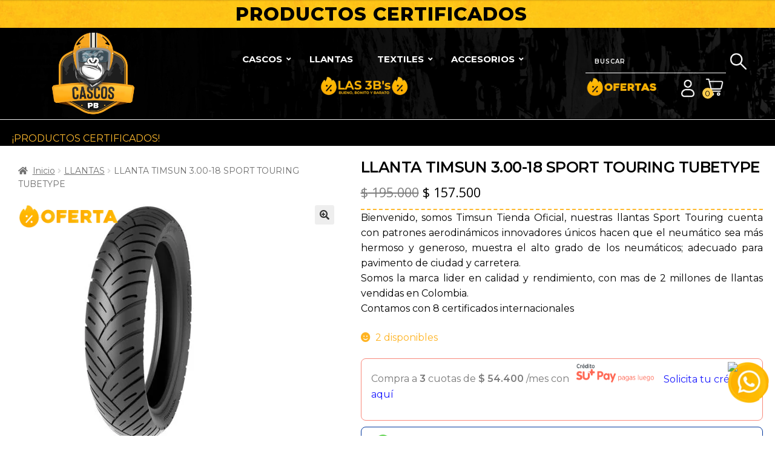

--- FILE ---
content_type: text/html; charset=UTF-8
request_url: https://cascoscpb.com/producto/llanta-timsun-3-00-18-sport-touring-tubetype/
body_size: 103273
content:
<!doctype html>
<html lang="es">
<head>
<meta charset="UTF-8">
<meta name="viewport" content="width=device-width, initial-scale=1">
<link rel="profile" href="http://gmpg.org/xfn/11">
<link rel="pingback" href="https://cascoscpb.com/xmlrpc.php">

<title>LLANTA TIMSUN 3.00-18 SPORT TOURING TUBETYPE &#8211; Cascos PB</title>
<meta name='robots' content='max-image-preview:large' />
	<style>img:is([sizes="auto" i], [sizes^="auto," i]) { contain-intrinsic-size: 3000px 1500px }</style>
		<script type="text/javascript">
      (function (f, b) {
        if (!b.__SV) {
          var e, g, i, h;
          window.mixpanel = b;
          b._i = [];
          b.init = function (e, f, c) {
            function g(a, d) {
              var b = d.split(".");
              2 == b.length && ((a = a[b[0]]), (d = b[1]));
              a[d] = function () {
                a.push([d].concat(Array.prototype.slice.call(arguments, 0)));
              };
            }
            var a = b;
            "undefined" !== typeof c ? (a = b[c] = []) : (c = "mixpanel");
            a.people = a.people || [];
            a.toString = function (a) {
              var d = "mixpanel";
              "mixpanel" !== c && (d += "." + c);
              a || (d += " (stub)");
              return d;
            };
            a.people.toString = function () {
              return a.toString(1) + ".people (stub)";
            };
            i =
              "disable time_event track track_pageview track_links track_forms track_with_groups add_group set_group remove_group register register_once alias unregister identify name_tag set_config reset opt_in_tracking opt_out_tracking has_opted_in_tracking has_opted_out_tracking clear_opt_in_out_tracking start_batch_senders people.set people.set_once people.unset people.increment people.append people.union people.track_charge people.clear_charges people.delete_user people.remove".split(
                " "
              );
            for (h = 0; h < i.length; h++) g(a, i[h]);
            var j = "set set_once union unset remove delete".split(" ");
            a.get_group = function () {
              function b(c) {
                d[c] = function () {
                  call2_args = arguments;
                  call2 = [c].concat(Array.prototype.slice.call(call2_args, 0));
                  a.push([e, call2]);
                };
              }
              for (
                var d = {},
                  e = ["get_group"].concat(
                    Array.prototype.slice.call(arguments, 0)
                  ),
                  c = 0;
                c < j.length;
                c++
              )
                b(j[c]);
              return d;
            };
            b._i.push([e, f, c]);
          };
          b.__SV = 1.2;
          e = f.createElement("script");
          e.type = "text/javascript";
          e.async = !0;
          e.src =
            "undefined" !== typeof MIXPANEL_CUSTOM_LIB_URL
              ? MIXPANEL_CUSTOM_LIB_URL
              : "file:" === f.location.protocol &&
                "//cdn.mxpnl.com/libs/mixpanel-2-latest.min.js".match(/^\/\//)
              ? "https://cdn.mxpnl.com/libs/mixpanel-2-latest.min.js"
              : "//cdn.mxpnl.com/libs/mixpanel-2-latest.min.js";
          g = f.getElementsByTagName("script")[0];
          g.parentNode.insertBefore(e, g);
        }
      })(document, window.mixpanel || []);
    
      async function initializeMixpanel() {
        if (typeof mixpanel !== "undefined") {
            console.log("Mixpanel inicializado")
          mixpanel.init("ae83fde81fd7939ab72d21720608a215", {debug: true, track_pageview: true, persistence: "localStorage"});
        } else {
          console.log("Mixpanel not ready, retrying...");
          setTimeout(initializeMixpanel, 100); // Reintentar después de 100ms
        }
      }
    
      // Llamar la inicialización
      initializeMixpanel();
    </script>
    <link rel='dns-prefetch' href='//checkout.bold.co' />
<link rel='dns-prefetch' href='//www.googletagmanager.com' />
<link rel='dns-prefetch' href='//s3.amazonaws.com' />
<link rel='dns-prefetch' href='//maps.googleapis.com' />
<link rel='dns-prefetch' href='//fonts.googleapis.com' />
<link href='https://fonts.gstatic.com' crossorigin rel='preconnect' />
<link rel="alternate" type="application/rss+xml" title="Cascos PB &raquo; Feed" href="https://cascoscpb.com/feed/" />
<link rel="alternate" type="application/rss+xml" title="Cascos PB &raquo; Feed de los comentarios" href="https://cascoscpb.com/comments/feed/" />
<link rel="alternate" type="application/rss+xml" title="Cascos PB &raquo; Comentario LLANTA TIMSUN 3.00-18 SPORT TOURING TUBETYPE del feed" href="https://cascoscpb.com/producto/llanta-timsun-3-00-18-sport-touring-tubetype/feed/" />
<link rel="preload" href="https://cascoscpb.com/wp-content/plugins/bb-plugin/fonts/fontawesome/5.15.4/webfonts/fa-solid-900.woff2" as="font" type="font/woff2" crossorigin="anonymous">
<link rel="preload" href="https://cascoscpb.com/wp-content/plugins/bb-plugin/fonts/fontawesome/5.15.4/webfonts/fa-regular-400.woff2" as="font" type="font/woff2" crossorigin="anonymous">
<link rel="preload" href="https://cascoscpb.com/wp-content/plugins/bb-plugin/fonts/fontawesome/5.15.4/webfonts/fa-brands-400.woff2" as="font" type="font/woff2" crossorigin="anonymous">
<script>
window._wpemojiSettings = {"baseUrl":"https:\/\/s.w.org\/images\/core\/emoji\/16.0.1\/72x72\/","ext":".png","svgUrl":"https:\/\/s.w.org\/images\/core\/emoji\/16.0.1\/svg\/","svgExt":".svg","source":{"concatemoji":"https:\/\/cascoscpb.com\/wp-includes\/js\/wp-emoji-release.min.js?ver=6.8.3"}};
/*! This file is auto-generated */
!function(s,n){var o,i,e;function c(e){try{var t={supportTests:e,timestamp:(new Date).valueOf()};sessionStorage.setItem(o,JSON.stringify(t))}catch(e){}}function p(e,t,n){e.clearRect(0,0,e.canvas.width,e.canvas.height),e.fillText(t,0,0);var t=new Uint32Array(e.getImageData(0,0,e.canvas.width,e.canvas.height).data),a=(e.clearRect(0,0,e.canvas.width,e.canvas.height),e.fillText(n,0,0),new Uint32Array(e.getImageData(0,0,e.canvas.width,e.canvas.height).data));return t.every(function(e,t){return e===a[t]})}function u(e,t){e.clearRect(0,0,e.canvas.width,e.canvas.height),e.fillText(t,0,0);for(var n=e.getImageData(16,16,1,1),a=0;a<n.data.length;a++)if(0!==n.data[a])return!1;return!0}function f(e,t,n,a){switch(t){case"flag":return n(e,"\ud83c\udff3\ufe0f\u200d\u26a7\ufe0f","\ud83c\udff3\ufe0f\u200b\u26a7\ufe0f")?!1:!n(e,"\ud83c\udde8\ud83c\uddf6","\ud83c\udde8\u200b\ud83c\uddf6")&&!n(e,"\ud83c\udff4\udb40\udc67\udb40\udc62\udb40\udc65\udb40\udc6e\udb40\udc67\udb40\udc7f","\ud83c\udff4\u200b\udb40\udc67\u200b\udb40\udc62\u200b\udb40\udc65\u200b\udb40\udc6e\u200b\udb40\udc67\u200b\udb40\udc7f");case"emoji":return!a(e,"\ud83e\udedf")}return!1}function g(e,t,n,a){var r="undefined"!=typeof WorkerGlobalScope&&self instanceof WorkerGlobalScope?new OffscreenCanvas(300,150):s.createElement("canvas"),o=r.getContext("2d",{willReadFrequently:!0}),i=(o.textBaseline="top",o.font="600 32px Arial",{});return e.forEach(function(e){i[e]=t(o,e,n,a)}),i}function t(e){var t=s.createElement("script");t.src=e,t.defer=!0,s.head.appendChild(t)}"undefined"!=typeof Promise&&(o="wpEmojiSettingsSupports",i=["flag","emoji"],n.supports={everything:!0,everythingExceptFlag:!0},e=new Promise(function(e){s.addEventListener("DOMContentLoaded",e,{once:!0})}),new Promise(function(t){var n=function(){try{var e=JSON.parse(sessionStorage.getItem(o));if("object"==typeof e&&"number"==typeof e.timestamp&&(new Date).valueOf()<e.timestamp+604800&&"object"==typeof e.supportTests)return e.supportTests}catch(e){}return null}();if(!n){if("undefined"!=typeof Worker&&"undefined"!=typeof OffscreenCanvas&&"undefined"!=typeof URL&&URL.createObjectURL&&"undefined"!=typeof Blob)try{var e="postMessage("+g.toString()+"("+[JSON.stringify(i),f.toString(),p.toString(),u.toString()].join(",")+"));",a=new Blob([e],{type:"text/javascript"}),r=new Worker(URL.createObjectURL(a),{name:"wpTestEmojiSupports"});return void(r.onmessage=function(e){c(n=e.data),r.terminate(),t(n)})}catch(e){}c(n=g(i,f,p,u))}t(n)}).then(function(e){for(var t in e)n.supports[t]=e[t],n.supports.everything=n.supports.everything&&n.supports[t],"flag"!==t&&(n.supports.everythingExceptFlag=n.supports.everythingExceptFlag&&n.supports[t]);n.supports.everythingExceptFlag=n.supports.everythingExceptFlag&&!n.supports.flag,n.DOMReady=!1,n.readyCallback=function(){n.DOMReady=!0}}).then(function(){return e}).then(function(){var e;n.supports.everything||(n.readyCallback(),(e=n.source||{}).concatemoji?t(e.concatemoji):e.wpemoji&&e.twemoji&&(t(e.twemoji),t(e.wpemoji)))}))}((window,document),window._wpemojiSettings);
</script>
<link rel='stylesheet' id='woocommerce_bold_gateway_form_css-css' href='https://cascoscpb.com/wp-content/plugins/bold-pagos-en-linea/include/../assets/css/bold_woocommerce_form_styles.css?ver=3.2.0' media='all' />
<link rel='stylesheet' id='bold-elementor-style-css' href='https://cascoscpb.com/wp-content/plugins/bold-pagos-en-linea/assets/css/bold-elementor-widget.css?ver=1748191546' media='all' />
<style id='wp-emoji-styles-inline-css'>

	img.wp-smiley, img.emoji {
		display: inline !important;
		border: none !important;
		box-shadow: none !important;
		height: 1em !important;
		width: 1em !important;
		margin: 0 0.07em !important;
		vertical-align: -0.1em !important;
		background: none !important;
		padding: 0 !important;
	}
</style>
<link rel='stylesheet' id='wp-block-library-css' href='https://cascoscpb.com/wp-includes/css/dist/block-library/style.min.css?ver=6.8.3' media='all' />
<style id='wp-block-library-theme-inline-css'>
.wp-block-audio :where(figcaption){color:#555;font-size:13px;text-align:center}.is-dark-theme .wp-block-audio :where(figcaption){color:#ffffffa6}.wp-block-audio{margin:0 0 1em}.wp-block-code{border:1px solid #ccc;border-radius:4px;font-family:Menlo,Consolas,monaco,monospace;padding:.8em 1em}.wp-block-embed :where(figcaption){color:#555;font-size:13px;text-align:center}.is-dark-theme .wp-block-embed :where(figcaption){color:#ffffffa6}.wp-block-embed{margin:0 0 1em}.blocks-gallery-caption{color:#555;font-size:13px;text-align:center}.is-dark-theme .blocks-gallery-caption{color:#ffffffa6}:root :where(.wp-block-image figcaption){color:#555;font-size:13px;text-align:center}.is-dark-theme :root :where(.wp-block-image figcaption){color:#ffffffa6}.wp-block-image{margin:0 0 1em}.wp-block-pullquote{border-bottom:4px solid;border-top:4px solid;color:currentColor;margin-bottom:1.75em}.wp-block-pullquote cite,.wp-block-pullquote footer,.wp-block-pullquote__citation{color:currentColor;font-size:.8125em;font-style:normal;text-transform:uppercase}.wp-block-quote{border-left:.25em solid;margin:0 0 1.75em;padding-left:1em}.wp-block-quote cite,.wp-block-quote footer{color:currentColor;font-size:.8125em;font-style:normal;position:relative}.wp-block-quote:where(.has-text-align-right){border-left:none;border-right:.25em solid;padding-left:0;padding-right:1em}.wp-block-quote:where(.has-text-align-center){border:none;padding-left:0}.wp-block-quote.is-large,.wp-block-quote.is-style-large,.wp-block-quote:where(.is-style-plain){border:none}.wp-block-search .wp-block-search__label{font-weight:700}.wp-block-search__button{border:1px solid #ccc;padding:.375em .625em}:where(.wp-block-group.has-background){padding:1.25em 2.375em}.wp-block-separator.has-css-opacity{opacity:.4}.wp-block-separator{border:none;border-bottom:2px solid;margin-left:auto;margin-right:auto}.wp-block-separator.has-alpha-channel-opacity{opacity:1}.wp-block-separator:not(.is-style-wide):not(.is-style-dots){width:100px}.wp-block-separator.has-background:not(.is-style-dots){border-bottom:none;height:1px}.wp-block-separator.has-background:not(.is-style-wide):not(.is-style-dots){height:2px}.wp-block-table{margin:0 0 1em}.wp-block-table td,.wp-block-table th{word-break:normal}.wp-block-table :where(figcaption){color:#555;font-size:13px;text-align:center}.is-dark-theme .wp-block-table :where(figcaption){color:#ffffffa6}.wp-block-video :where(figcaption){color:#555;font-size:13px;text-align:center}.is-dark-theme .wp-block-video :where(figcaption){color:#ffffffa6}.wp-block-video{margin:0 0 1em}:root :where(.wp-block-template-part.has-background){margin-bottom:0;margin-top:0;padding:1.25em 2.375em}
</style>
<style id='classic-theme-styles-inline-css'>
/*! This file is auto-generated */
.wp-block-button__link{color:#fff;background-color:#32373c;border-radius:9999px;box-shadow:none;text-decoration:none;padding:calc(.667em + 2px) calc(1.333em + 2px);font-size:1.125em}.wp-block-file__button{background:#32373c;color:#fff;text-decoration:none}
</style>
<link rel='stylesheet' id='bold-assets-styles-css' href='https://cascoscpb.com/wp-content/plugins/bold-pagos-en-linea/./build/index.css?ver=1748191546' media='all' />
<link rel='stylesheet' id='storefront-gutenberg-blocks-css' href='https://cascoscpb.com/wp-content/themes/storefront/assets/css/base/gutenberg-blocks.css?ver=4.2.0' media='all' />
<style id='storefront-gutenberg-blocks-inline-css'>

				.wp-block-button__link:not(.has-text-color) {
					color: #333333;
				}

				.wp-block-button__link:not(.has-text-color):hover,
				.wp-block-button__link:not(.has-text-color):focus,
				.wp-block-button__link:not(.has-text-color):active {
					color: #333333;
				}

				.wp-block-button__link:not(.has-background) {
					background-color: #eeeeee;
				}

				.wp-block-button__link:not(.has-background):hover,
				.wp-block-button__link:not(.has-background):focus,
				.wp-block-button__link:not(.has-background):active {
					border-color: #d5d5d5;
					background-color: #d5d5d5;
				}

				.wc-block-grid__products .wc-block-grid__product .wp-block-button__link {
					background-color: #eeeeee;
					border-color: #eeeeee;
					color: #333333;
				}

				.wp-block-quote footer,
				.wp-block-quote cite,
				.wp-block-quote__citation {
					color: #6d6d6d;
				}

				.wp-block-pullquote cite,
				.wp-block-pullquote footer,
				.wp-block-pullquote__citation {
					color: #6d6d6d;
				}

				.wp-block-image figcaption {
					color: #6d6d6d;
				}

				.wp-block-separator.is-style-dots::before {
					color: #333333;
				}

				.wp-block-file a.wp-block-file__button {
					color: #333333;
					background-color: #eeeeee;
					border-color: #eeeeee;
				}

				.wp-block-file a.wp-block-file__button:hover,
				.wp-block-file a.wp-block-file__button:focus,
				.wp-block-file a.wp-block-file__button:active {
					color: #333333;
					background-color: #d5d5d5;
				}

				.wp-block-code,
				.wp-block-preformatted pre {
					color: #6d6d6d;
				}

				.wp-block-table:not( .has-background ):not( .is-style-stripes ) tbody tr:nth-child(2n) td {
					background-color: #fdfdfd;
				}

				.wp-block-cover .wp-block-cover__inner-container h1:not(.has-text-color),
				.wp-block-cover .wp-block-cover__inner-container h2:not(.has-text-color),
				.wp-block-cover .wp-block-cover__inner-container h3:not(.has-text-color),
				.wp-block-cover .wp-block-cover__inner-container h4:not(.has-text-color),
				.wp-block-cover .wp-block-cover__inner-container h5:not(.has-text-color),
				.wp-block-cover .wp-block-cover__inner-container h6:not(.has-text-color) {
					color: #000000;
				}

				.wc-block-components-price-slider__range-input-progress,
				.rtl .wc-block-components-price-slider__range-input-progress {
					--range-color: #0a0404;
				}

				/* Target only IE11 */
				@media all and (-ms-high-contrast: none), (-ms-high-contrast: active) {
					.wc-block-components-price-slider__range-input-progress {
						background: #0a0404;
					}
				}

				.wc-block-components-button:not(.is-link) {
					background-color: #333333;
					color: #ffffff;
				}

				.wc-block-components-button:not(.is-link):hover,
				.wc-block-components-button:not(.is-link):focus,
				.wc-block-components-button:not(.is-link):active {
					background-color: #1a1a1a;
					color: #ffffff;
				}

				.wc-block-components-button:not(.is-link):disabled {
					background-color: #333333;
					color: #ffffff;
				}

				.wc-block-cart__submit-container {
					background-color: #ffffff;
				}

				.wc-block-cart__submit-container::before {
					color: rgba(220,220,220,0.5);
				}

				.wc-block-components-order-summary-item__quantity {
					background-color: #ffffff;
					border-color: #6d6d6d;
					box-shadow: 0 0 0 2px #ffffff;
					color: #6d6d6d;
				}
			
</style>
<style id='global-styles-inline-css'>
:root{--wp--preset--aspect-ratio--square: 1;--wp--preset--aspect-ratio--4-3: 4/3;--wp--preset--aspect-ratio--3-4: 3/4;--wp--preset--aspect-ratio--3-2: 3/2;--wp--preset--aspect-ratio--2-3: 2/3;--wp--preset--aspect-ratio--16-9: 16/9;--wp--preset--aspect-ratio--9-16: 9/16;--wp--preset--color--black: #000000;--wp--preset--color--cyan-bluish-gray: #abb8c3;--wp--preset--color--white: #ffffff;--wp--preset--color--pale-pink: #f78da7;--wp--preset--color--vivid-red: #cf2e2e;--wp--preset--color--luminous-vivid-orange: #ff6900;--wp--preset--color--luminous-vivid-amber: #fcb900;--wp--preset--color--light-green-cyan: #7bdcb5;--wp--preset--color--vivid-green-cyan: #00d084;--wp--preset--color--pale-cyan-blue: #8ed1fc;--wp--preset--color--vivid-cyan-blue: #0693e3;--wp--preset--color--vivid-purple: #9b51e0;--wp--preset--gradient--vivid-cyan-blue-to-vivid-purple: linear-gradient(135deg,rgba(6,147,227,1) 0%,rgb(155,81,224) 100%);--wp--preset--gradient--light-green-cyan-to-vivid-green-cyan: linear-gradient(135deg,rgb(122,220,180) 0%,rgb(0,208,130) 100%);--wp--preset--gradient--luminous-vivid-amber-to-luminous-vivid-orange: linear-gradient(135deg,rgba(252,185,0,1) 0%,rgba(255,105,0,1) 100%);--wp--preset--gradient--luminous-vivid-orange-to-vivid-red: linear-gradient(135deg,rgba(255,105,0,1) 0%,rgb(207,46,46) 100%);--wp--preset--gradient--very-light-gray-to-cyan-bluish-gray: linear-gradient(135deg,rgb(238,238,238) 0%,rgb(169,184,195) 100%);--wp--preset--gradient--cool-to-warm-spectrum: linear-gradient(135deg,rgb(74,234,220) 0%,rgb(151,120,209) 20%,rgb(207,42,186) 40%,rgb(238,44,130) 60%,rgb(251,105,98) 80%,rgb(254,248,76) 100%);--wp--preset--gradient--blush-light-purple: linear-gradient(135deg,rgb(255,206,236) 0%,rgb(152,150,240) 100%);--wp--preset--gradient--blush-bordeaux: linear-gradient(135deg,rgb(254,205,165) 0%,rgb(254,45,45) 50%,rgb(107,0,62) 100%);--wp--preset--gradient--luminous-dusk: linear-gradient(135deg,rgb(255,203,112) 0%,rgb(199,81,192) 50%,rgb(65,88,208) 100%);--wp--preset--gradient--pale-ocean: linear-gradient(135deg,rgb(255,245,203) 0%,rgb(182,227,212) 50%,rgb(51,167,181) 100%);--wp--preset--gradient--electric-grass: linear-gradient(135deg,rgb(202,248,128) 0%,rgb(113,206,126) 100%);--wp--preset--gradient--midnight: linear-gradient(135deg,rgb(2,3,129) 0%,rgb(40,116,252) 100%);--wp--preset--font-size--small: 14px;--wp--preset--font-size--medium: 23px;--wp--preset--font-size--large: 26px;--wp--preset--font-size--x-large: 42px;--wp--preset--font-size--normal: 16px;--wp--preset--font-size--huge: 37px;--wp--preset--font-family--inter: "Inter", sans-serif;--wp--preset--font-family--cardo: Cardo;--wp--preset--spacing--20: 0.44rem;--wp--preset--spacing--30: 0.67rem;--wp--preset--spacing--40: 1rem;--wp--preset--spacing--50: 1.5rem;--wp--preset--spacing--60: 2.25rem;--wp--preset--spacing--70: 3.38rem;--wp--preset--spacing--80: 5.06rem;--wp--preset--shadow--natural: 6px 6px 9px rgba(0, 0, 0, 0.2);--wp--preset--shadow--deep: 12px 12px 50px rgba(0, 0, 0, 0.4);--wp--preset--shadow--sharp: 6px 6px 0px rgba(0, 0, 0, 0.2);--wp--preset--shadow--outlined: 6px 6px 0px -3px rgba(255, 255, 255, 1), 6px 6px rgba(0, 0, 0, 1);--wp--preset--shadow--crisp: 6px 6px 0px rgba(0, 0, 0, 1);}:where(.is-layout-flex){gap: 0.5em;}:where(.is-layout-grid){gap: 0.5em;}body .is-layout-flex{display: flex;}.is-layout-flex{flex-wrap: wrap;align-items: center;}.is-layout-flex > :is(*, div){margin: 0;}body .is-layout-grid{display: grid;}.is-layout-grid > :is(*, div){margin: 0;}:where(.wp-block-columns.is-layout-flex){gap: 2em;}:where(.wp-block-columns.is-layout-grid){gap: 2em;}:where(.wp-block-post-template.is-layout-flex){gap: 1.25em;}:where(.wp-block-post-template.is-layout-grid){gap: 1.25em;}.has-black-color{color: var(--wp--preset--color--black) !important;}.has-cyan-bluish-gray-color{color: var(--wp--preset--color--cyan-bluish-gray) !important;}.has-white-color{color: var(--wp--preset--color--white) !important;}.has-pale-pink-color{color: var(--wp--preset--color--pale-pink) !important;}.has-vivid-red-color{color: var(--wp--preset--color--vivid-red) !important;}.has-luminous-vivid-orange-color{color: var(--wp--preset--color--luminous-vivid-orange) !important;}.has-luminous-vivid-amber-color{color: var(--wp--preset--color--luminous-vivid-amber) !important;}.has-light-green-cyan-color{color: var(--wp--preset--color--light-green-cyan) !important;}.has-vivid-green-cyan-color{color: var(--wp--preset--color--vivid-green-cyan) !important;}.has-pale-cyan-blue-color{color: var(--wp--preset--color--pale-cyan-blue) !important;}.has-vivid-cyan-blue-color{color: var(--wp--preset--color--vivid-cyan-blue) !important;}.has-vivid-purple-color{color: var(--wp--preset--color--vivid-purple) !important;}.has-black-background-color{background-color: var(--wp--preset--color--black) !important;}.has-cyan-bluish-gray-background-color{background-color: var(--wp--preset--color--cyan-bluish-gray) !important;}.has-white-background-color{background-color: var(--wp--preset--color--white) !important;}.has-pale-pink-background-color{background-color: var(--wp--preset--color--pale-pink) !important;}.has-vivid-red-background-color{background-color: var(--wp--preset--color--vivid-red) !important;}.has-luminous-vivid-orange-background-color{background-color: var(--wp--preset--color--luminous-vivid-orange) !important;}.has-luminous-vivid-amber-background-color{background-color: var(--wp--preset--color--luminous-vivid-amber) !important;}.has-light-green-cyan-background-color{background-color: var(--wp--preset--color--light-green-cyan) !important;}.has-vivid-green-cyan-background-color{background-color: var(--wp--preset--color--vivid-green-cyan) !important;}.has-pale-cyan-blue-background-color{background-color: var(--wp--preset--color--pale-cyan-blue) !important;}.has-vivid-cyan-blue-background-color{background-color: var(--wp--preset--color--vivid-cyan-blue) !important;}.has-vivid-purple-background-color{background-color: var(--wp--preset--color--vivid-purple) !important;}.has-black-border-color{border-color: var(--wp--preset--color--black) !important;}.has-cyan-bluish-gray-border-color{border-color: var(--wp--preset--color--cyan-bluish-gray) !important;}.has-white-border-color{border-color: var(--wp--preset--color--white) !important;}.has-pale-pink-border-color{border-color: var(--wp--preset--color--pale-pink) !important;}.has-vivid-red-border-color{border-color: var(--wp--preset--color--vivid-red) !important;}.has-luminous-vivid-orange-border-color{border-color: var(--wp--preset--color--luminous-vivid-orange) !important;}.has-luminous-vivid-amber-border-color{border-color: var(--wp--preset--color--luminous-vivid-amber) !important;}.has-light-green-cyan-border-color{border-color: var(--wp--preset--color--light-green-cyan) !important;}.has-vivid-green-cyan-border-color{border-color: var(--wp--preset--color--vivid-green-cyan) !important;}.has-pale-cyan-blue-border-color{border-color: var(--wp--preset--color--pale-cyan-blue) !important;}.has-vivid-cyan-blue-border-color{border-color: var(--wp--preset--color--vivid-cyan-blue) !important;}.has-vivid-purple-border-color{border-color: var(--wp--preset--color--vivid-purple) !important;}.has-vivid-cyan-blue-to-vivid-purple-gradient-background{background: var(--wp--preset--gradient--vivid-cyan-blue-to-vivid-purple) !important;}.has-light-green-cyan-to-vivid-green-cyan-gradient-background{background: var(--wp--preset--gradient--light-green-cyan-to-vivid-green-cyan) !important;}.has-luminous-vivid-amber-to-luminous-vivid-orange-gradient-background{background: var(--wp--preset--gradient--luminous-vivid-amber-to-luminous-vivid-orange) !important;}.has-luminous-vivid-orange-to-vivid-red-gradient-background{background: var(--wp--preset--gradient--luminous-vivid-orange-to-vivid-red) !important;}.has-very-light-gray-to-cyan-bluish-gray-gradient-background{background: var(--wp--preset--gradient--very-light-gray-to-cyan-bluish-gray) !important;}.has-cool-to-warm-spectrum-gradient-background{background: var(--wp--preset--gradient--cool-to-warm-spectrum) !important;}.has-blush-light-purple-gradient-background{background: var(--wp--preset--gradient--blush-light-purple) !important;}.has-blush-bordeaux-gradient-background{background: var(--wp--preset--gradient--blush-bordeaux) !important;}.has-luminous-dusk-gradient-background{background: var(--wp--preset--gradient--luminous-dusk) !important;}.has-pale-ocean-gradient-background{background: var(--wp--preset--gradient--pale-ocean) !important;}.has-electric-grass-gradient-background{background: var(--wp--preset--gradient--electric-grass) !important;}.has-midnight-gradient-background{background: var(--wp--preset--gradient--midnight) !important;}.has-small-font-size{font-size: var(--wp--preset--font-size--small) !important;}.has-medium-font-size{font-size: var(--wp--preset--font-size--medium) !important;}.has-large-font-size{font-size: var(--wp--preset--font-size--large) !important;}.has-x-large-font-size{font-size: var(--wp--preset--font-size--x-large) !important;}
:where(.wp-block-post-template.is-layout-flex){gap: 1.25em;}:where(.wp-block-post-template.is-layout-grid){gap: 1.25em;}
:where(.wp-block-columns.is-layout-flex){gap: 2em;}:where(.wp-block-columns.is-layout-grid){gap: 2em;}
:root :where(.wp-block-pullquote){font-size: 1.5em;line-height: 1.6;}
</style>
<link rel='stylesheet' id='widget-addi-style-css' href='https://cascoscpb.com/wp-content/plugins/buy-now-pay-later-addi/css/style.css?ver=6.8.3' media='all' />
<link rel='stylesheet' id='contact-form-7-css' href='https://cascoscpb.com/wp-content/plugins/contact-form-7/includes/css/styles.css?ver=6.0.6' media='all' />
<link rel='stylesheet' id='custom-product-module-css' href='https://cascoscpb.com/wp-content/plugins/custom-product-module/assets/custom-product-module.css?ver=1.0' media='all' />
<link rel='stylesheet' id='ubermenu-montserrat-css' href='//fonts.googleapis.com/css?family=Montserrat%3A%2C300%2C400%2C700&#038;ver=6.8.3' media='all' />
<link rel='stylesheet' id='photoswipe-css' href='https://cascoscpb.com/wp-content/plugins/woocommerce/assets/css/photoswipe/photoswipe.min.css?ver=9.7.1' media='all' />
<link rel='stylesheet' id='photoswipe-default-skin-css' href='https://cascoscpb.com/wp-content/plugins/woocommerce/assets/css/photoswipe/default-skin/default-skin.min.css?ver=9.7.1' media='all' />
<style id='woocommerce-inline-inline-css'>
.woocommerce form .form-row .required { visibility: visible; }
</style>
<link rel='stylesheet' id='woopack-frontend-css' href='https://cascoscpb.com/wp-content/plugins/woopack/assets/css/frontend.css?ver=1.5.2' media='all' />
<link rel='stylesheet' id='aws-pro-style-css' href='https://cascoscpb.com/wp-content/plugins/advanced-woo-search-pro/assets/css/common.min.css?ver=pro3.33' media='all' />
<link rel='stylesheet' id='woocommerce_bold_gateway_css-css' href='https://cascoscpb.com/wp-content/plugins/bold-pagos-en-linea/include/../assets/css/bold_woocommerce_styles.css?ver=3.2.0' media='all' />
<link rel='stylesheet' id='font-awesome-5-css' href='https://cascoscpb.com/wp-content/plugins/otter-blocks/assets/fontawesome/css/all.min.css?ver=62651c4e1e4553a75422' media='all' />
<link rel='stylesheet' id='jquery-bxslider-css' href='https://cascoscpb.com/wp-content/plugins/bb-plugin/css/jquery.bxslider.css?ver=2.8.4.1' media='all' />
<link rel='stylesheet' id='owl-style-css' href='https://cascoscpb.com/wp-content/plugins/woopack/assets/css/owl.carousel.css' media='all' />
<link rel='stylesheet' id='owl-theme-css' href='https://cascoscpb.com/wp-content/plugins/woopack/assets/css/owl.theme.css' media='all' />
<link rel='stylesheet' id='woopack-modal-box-css' href='https://cascoscpb.com/wp-content/plugins/woopack/assets/css/modal.css?ver=1.5.2' media='all' />
<link rel='stylesheet' id='fl-builder-layout-bundle-f38827523816c1074a80fdd0376b8bcb-css' href='https://cascoscpb.com/wp-content/uploads/bb-plugin/cache/f38827523816c1074a80fdd0376b8bcb-layout-bundle.css?ver=2.8.4.1-1.4.11.2' media='all' />
<link rel='stylesheet' id='brands-styles-css' href='https://cascoscpb.com/wp-content/plugins/woocommerce/assets/css/brands.css?ver=9.7.1' media='all' />
<link rel='stylesheet' id='select2-css' href='https://cascoscpb.com/wp-content/plugins/woocommerce/assets/css/select2.css?ver=9.7.1' media='all' />
<link rel='stylesheet' id='xoo-wsc-fonts-css' href='https://cascoscpb.com/wp-content/plugins/woocommerce-side-cart-premium/assets/css/xoo-wsc-fonts.css?ver=3.1' media='all' />
<link rel='stylesheet' id='xoo-wsc-style-css' href='https://cascoscpb.com/wp-content/plugins/woocommerce-side-cart-premium/assets/css/xoo-wsc-style.css?ver=3.1' media='all' />
<style id='xoo-wsc-style-inline-css'>
a.xoo-wsc-ft-btn:nth-child(3){
		grid-column: 1/-1;
	}
.xoo-wsc-sp-left-col img{
	max-width: 80px;
}

.xoo-wsc-sp-right-col{
	font-size: 14px;
}

.xoo-wsc-sp-container{
	background-color: #eee;
}


 

.xoo-wsc-footer{
	background-color: #ffffff;
	color: #000000;
	padding: 10px 20px;
}

.xoo-wsc-footer, .xoo-wsc-footer a, .xoo-wsc-footer .amount{
	font-size: 15px;
}

.xoo-wsc-ft-buttons-cont{
	grid-template-columns: 2fr 2fr;
}

.xoo-wsc-basket{
	top: 12px;
	right: 0px;
	background-color: #ffffff;
	color: #000000;
	box-shadow: 0 1px 4px 0;
	border-radius: 50%}

.xoo-wsc-bki{
	font-size: 30px}

.xoo-wsc-items-count{
	bottom: -12px;
	left: -12px;
}

.xoo-wsc-items-count, .xoo-wsc-sc-count{
	background-color: #000000;
	color: #ffffff;
}

.xoo-wsc-container, .xoo-wsc-slider{
	max-width: 350px;
	right: -350px;
	top: 0;bottom: 0;
	top: 0;
	font-family: }


.xoo-wsc-cart-active .xoo-wsc-container, .xoo-wsc-slider-active .xoo-wsc-slider{
	right: 0;
}


.xoo-wsc-cart-active .xoo-wsc-basket{
	right: 350px;
}

.xoo-wsc-slider{
	right: -350px;
}

span.xoo-wsch-close {
    font-size: 16px;
    right: 10px;
}

.xoo-wsch-top{
	justify-content: center;
}

.xoo-wsch-text{
	font-size: 20px;
}

.xoo-wsc-header{
	color: #000000;
	background-color: #0a0a0a;
}

.xoo-wsc-sb-bar > span{
	background-color: #1e73be;
}

.xoo-wsc-body{
	background-color: #ffffff;
}

.xoo-wsc-body, .xoo-wsc-body span.amount, .xoo-wsc-body a{
	font-size: 16px;
	color: #000000;
}

.xoo-wsc-product{
	padding: 20px 15px;
}

.xoo-wsc-img-col{
	width: 35%;
}
.xoo-wsc-sum-col{
	width: 65%;
}

.xoo-wsc-sum-col{
	justify-content: center;
}

/***** Quantity *****/

.xoo-wsc-qty-box{
	max-width: 75px;
}

.xoo-wsc-qty-box.xoo-wsc-qtb-square{
	border-color: #000000;
}

input[type="number"].xoo-wsc-qty{
	border-color: #000000;
	background-color: #ffffff;
	color: #000000;
	height: 28px;
	line-height: 28px;
}

input[type="number"].xoo-wsc-qty, .xoo-wsc-qtb-square{
	border-width: 1px;
	border-style: solid;
}
.xoo-wsc-chng{
	background-color: #ffffff;
	color: #000000;
}
</style>
<link rel='stylesheet' id='storefront-style-css' href='https://cascoscpb.com/wp-content/themes/storefront/style.css?ver=4.2.0' media='all' />
<style id='storefront-style-inline-css'>

			.main-navigation ul li a,
			.site-title a,
			ul.menu li a,
			.site-branding h1 a,
			button.menu-toggle,
			button.menu-toggle:hover,
			.handheld-navigation .dropdown-toggle {
				color: #333333;
			}

			button.menu-toggle,
			button.menu-toggle:hover {
				border-color: #333333;
			}

			.main-navigation ul li a:hover,
			.main-navigation ul li:hover > a,
			.site-title a:hover,
			.site-header ul.menu li.current-menu-item > a {
				color: #747474;
			}

			table:not( .has-background ) th {
				background-color: #f8f8f8;
			}

			table:not( .has-background ) tbody td {
				background-color: #fdfdfd;
			}

			table:not( .has-background ) tbody tr:nth-child(2n) td,
			fieldset,
			fieldset legend {
				background-color: #fbfbfb;
			}

			.site-header,
			.secondary-navigation ul ul,
			.main-navigation ul.menu > li.menu-item-has-children:after,
			.secondary-navigation ul.menu ul,
			.storefront-handheld-footer-bar,
			.storefront-handheld-footer-bar ul li > a,
			.storefront-handheld-footer-bar ul li.search .site-search,
			button.menu-toggle,
			button.menu-toggle:hover {
				background-color: #ffffff;
			}

			p.site-description,
			.site-header,
			.storefront-handheld-footer-bar {
				color: #404040;
			}

			button.menu-toggle:after,
			button.menu-toggle:before,
			button.menu-toggle span:before {
				background-color: #333333;
			}

			h1, h2, h3, h4, h5, h6, .wc-block-grid__product-title {
				color: #333333;
			}

			.widget h1 {
				border-bottom-color: #333333;
			}

			body,
			.secondary-navigation a {
				color: #6d6d6d;
			}

			.widget-area .widget a,
			.hentry .entry-header .posted-on a,
			.hentry .entry-header .post-author a,
			.hentry .entry-header .post-comments a,
			.hentry .entry-header .byline a {
				color: #727272;
			}

			a {
				color: #0a0404;
			}

			a:focus,
			button:focus,
			.button.alt:focus,
			input:focus,
			textarea:focus,
			input[type="button"]:focus,
			input[type="reset"]:focus,
			input[type="submit"]:focus,
			input[type="email"]:focus,
			input[type="tel"]:focus,
			input[type="url"]:focus,
			input[type="password"]:focus,
			input[type="search"]:focus {
				outline-color: #0a0404;
			}

			button, input[type="button"], input[type="reset"], input[type="submit"], .button, .widget a.button {
				background-color: #eeeeee;
				border-color: #eeeeee;
				color: #333333;
			}

			button:hover, input[type="button"]:hover, input[type="reset"]:hover, input[type="submit"]:hover, .button:hover, .widget a.button:hover {
				background-color: #d5d5d5;
				border-color: #d5d5d5;
				color: #333333;
			}

			button.alt, input[type="button"].alt, input[type="reset"].alt, input[type="submit"].alt, .button.alt, .widget-area .widget a.button.alt {
				background-color: #333333;
				border-color: #333333;
				color: #ffffff;
			}

			button.alt:hover, input[type="button"].alt:hover, input[type="reset"].alt:hover, input[type="submit"].alt:hover, .button.alt:hover, .widget-area .widget a.button.alt:hover {
				background-color: #1a1a1a;
				border-color: #1a1a1a;
				color: #ffffff;
			}

			.pagination .page-numbers li .page-numbers.current {
				background-color: #e6e6e6;
				color: #636363;
			}

			#comments .comment-list .comment-content .comment-text {
				background-color: #f8f8f8;
			}

			.site-footer {
				background-color: #f0f0f0;
				color: #6d6d6d;
			}

			.site-footer a:not(.button):not(.components-button) {
				color: #333333;
			}

			.site-footer .storefront-handheld-footer-bar a:not(.button):not(.components-button) {
				color: #333333;
			}

			.site-footer h1, .site-footer h2, .site-footer h3, .site-footer h4, .site-footer h5, .site-footer h6, .site-footer .widget .widget-title, .site-footer .widget .widgettitle {
				color: #333333;
			}

			.page-template-template-homepage.has-post-thumbnail .type-page.has-post-thumbnail .entry-title {
				color: #000000;
			}

			.page-template-template-homepage.has-post-thumbnail .type-page.has-post-thumbnail .entry-content {
				color: #000000;
			}

			@media screen and ( min-width: 768px ) {
				.secondary-navigation ul.menu a:hover {
					color: #595959;
				}

				.secondary-navigation ul.menu a {
					color: #404040;
				}

				.main-navigation ul.menu ul.sub-menu,
				.main-navigation ul.nav-menu ul.children {
					background-color: #f0f0f0;
				}

				.site-header {
					border-bottom-color: #f0f0f0;
				}
			}
</style>
<link rel='stylesheet' id='storefront-icons-css' href='https://cascoscpb.com/wp-content/themes/storefront/assets/css/base/icons.css?ver=4.2.0' media='all' />
<link rel='stylesheet' id='storefront-fonts-css' href='https://fonts.googleapis.com/css?family=Source+Sans+Pro%3A400%2C300%2C300italic%2C400italic%2C600%2C700%2C900&#038;subset=latin%2Clatin-ext&#038;ver=4.2.0' media='all' />
<link rel='stylesheet' id='fl-theme-builder-storefront-css' href='https://cascoscpb.com/wp-content/plugins/bb-theme-builder/extensions/themes/css/storefront.css?ver=1.4.11.2' media='all' />
<link rel='stylesheet' id='tawcvs-frontend-css' href='https://cascoscpb.com/wp-content/plugins/variation-swatches-for-woocommerce/assets/css/frontend.css?ver=2.2.2' media='all' />
<link rel='stylesheet' id='storefront-woocommerce-style-css' href='https://cascoscpb.com/wp-content/themes/storefront/assets/css/woocommerce/woocommerce.css?ver=4.2.0' media='all' />
<style id='storefront-woocommerce-style-inline-css'>
@font-face {
				font-family: star;
				src: url(https://cascoscpb.com/wp-content/plugins/woocommerce/assets/fonts/star.eot);
				src:
					url(https://cascoscpb.com/wp-content/plugins/woocommerce/assets/fonts/star.eot?#iefix) format("embedded-opentype"),
					url(https://cascoscpb.com/wp-content/plugins/woocommerce/assets/fonts/star.woff) format("woff"),
					url(https://cascoscpb.com/wp-content/plugins/woocommerce/assets/fonts/star.ttf) format("truetype"),
					url(https://cascoscpb.com/wp-content/plugins/woocommerce/assets/fonts/star.svg#star) format("svg");
				font-weight: 400;
				font-style: normal;
			}
			@font-face {
				font-family: WooCommerce;
				src: url(https://cascoscpb.com/wp-content/plugins/woocommerce/assets/fonts/WooCommerce.eot);
				src:
					url(https://cascoscpb.com/wp-content/plugins/woocommerce/assets/fonts/WooCommerce.eot?#iefix) format("embedded-opentype"),
					url(https://cascoscpb.com/wp-content/plugins/woocommerce/assets/fonts/WooCommerce.woff) format("woff"),
					url(https://cascoscpb.com/wp-content/plugins/woocommerce/assets/fonts/WooCommerce.ttf) format("truetype"),
					url(https://cascoscpb.com/wp-content/plugins/woocommerce/assets/fonts/WooCommerce.svg#WooCommerce) format("svg");
				font-weight: 400;
				font-style: normal;
			}

			a.cart-contents,
			.site-header-cart .widget_shopping_cart a {
				color: #333333;
			}

			a.cart-contents:hover,
			.site-header-cart .widget_shopping_cart a:hover,
			.site-header-cart:hover > li > a {
				color: #747474;
			}

			table.cart td.product-remove,
			table.cart td.actions {
				border-top-color: #ffffff;
			}

			.storefront-handheld-footer-bar ul li.cart .count {
				background-color: #333333;
				color: #ffffff;
				border-color: #ffffff;
			}

			.woocommerce-tabs ul.tabs li.active a,
			ul.products li.product .price,
			.onsale,
			.wc-block-grid__product-onsale,
			.widget_search form:before,
			.widget_product_search form:before {
				color: #6d6d6d;
			}

			.woocommerce-breadcrumb a,
			a.woocommerce-review-link,
			.product_meta a {
				color: #727272;
			}

			.wc-block-grid__product-onsale,
			.onsale {
				border-color: #6d6d6d;
			}

			.star-rating span:before,
			.quantity .plus, .quantity .minus,
			p.stars a:hover:after,
			p.stars a:after,
			.star-rating span:before,
			#payment .payment_methods li input[type=radio]:first-child:checked+label:before {
				color: #0a0404;
			}

			.widget_price_filter .ui-slider .ui-slider-range,
			.widget_price_filter .ui-slider .ui-slider-handle {
				background-color: #0a0404;
			}

			.order_details {
				background-color: #f8f8f8;
			}

			.order_details > li {
				border-bottom: 1px dotted #e3e3e3;
			}

			.order_details:before,
			.order_details:after {
				background: -webkit-linear-gradient(transparent 0,transparent 0),-webkit-linear-gradient(135deg,#f8f8f8 33.33%,transparent 33.33%),-webkit-linear-gradient(45deg,#f8f8f8 33.33%,transparent 33.33%)
			}

			#order_review {
				background-color: #ffffff;
			}

			#payment .payment_methods > li .payment_box,
			#payment .place-order {
				background-color: #fafafa;
			}

			#payment .payment_methods > li:not(.woocommerce-notice) {
				background-color: #f5f5f5;
			}

			#payment .payment_methods > li:not(.woocommerce-notice):hover {
				background-color: #f0f0f0;
			}

			.woocommerce-pagination .page-numbers li .page-numbers.current {
				background-color: #e6e6e6;
				color: #636363;
			}

			.wc-block-grid__product-onsale,
			.onsale,
			.woocommerce-pagination .page-numbers li .page-numbers:not(.current) {
				color: #6d6d6d;
			}

			p.stars a:before,
			p.stars a:hover~a:before,
			p.stars.selected a.active~a:before {
				color: #6d6d6d;
			}

			p.stars.selected a.active:before,
			p.stars:hover a:before,
			p.stars.selected a:not(.active):before,
			p.stars.selected a.active:before {
				color: #0a0404;
			}

			.single-product div.product .woocommerce-product-gallery .woocommerce-product-gallery__trigger {
				background-color: #eeeeee;
				color: #333333;
			}

			.single-product div.product .woocommerce-product-gallery .woocommerce-product-gallery__trigger:hover {
				background-color: #d5d5d5;
				border-color: #d5d5d5;
				color: #333333;
			}

			.button.added_to_cart:focus,
			.button.wc-forward:focus {
				outline-color: #0a0404;
			}

			.added_to_cart,
			.site-header-cart .widget_shopping_cart a.button,
			.wc-block-grid__products .wc-block-grid__product .wp-block-button__link {
				background-color: #eeeeee;
				border-color: #eeeeee;
				color: #333333;
			}

			.added_to_cart:hover,
			.site-header-cart .widget_shopping_cart a.button:hover,
			.wc-block-grid__products .wc-block-grid__product .wp-block-button__link:hover {
				background-color: #d5d5d5;
				border-color: #d5d5d5;
				color: #333333;
			}

			.added_to_cart.alt, .added_to_cart, .widget a.button.checkout {
				background-color: #333333;
				border-color: #333333;
				color: #ffffff;
			}

			.added_to_cart.alt:hover, .added_to_cart:hover, .widget a.button.checkout:hover {
				background-color: #1a1a1a;
				border-color: #1a1a1a;
				color: #ffffff;
			}

			.button.loading {
				color: #eeeeee;
			}

			.button.loading:hover {
				background-color: #eeeeee;
			}

			.button.loading:after {
				color: #333333;
			}

			@media screen and ( min-width: 768px ) {
				.site-header-cart .widget_shopping_cart,
				.site-header .product_list_widget li .quantity {
					color: #404040;
				}

				.site-header-cart .widget_shopping_cart .buttons,
				.site-header-cart .widget_shopping_cart .total {
					background-color: #f5f5f5;
				}

				.site-header-cart .widget_shopping_cart {
					background-color: #f0f0f0;
				}
			}
				.storefront-product-pagination a {
					color: #6d6d6d;
					background-color: #ffffff;
				}
				.storefront-sticky-add-to-cart {
					color: #6d6d6d;
					background-color: #ffffff;
				}

				.storefront-sticky-add-to-cart a:not(.button) {
					color: #333333;
				}
</style>
<link rel='stylesheet' id='ubermenu-css' href='https://cascoscpb.com/wp-content/plugins/ubermenu/pro/assets/css/ubermenu.min.css?ver=3.8.1' media='all' />
<link rel='stylesheet' id='ubermenu-trans-black-css' href='https://cascoscpb.com/wp-content/plugins/ubermenu/pro/assets/css/skins/trans_black.css?ver=6.8.3' media='all' />
<link rel='stylesheet' id='ubermenu-font-awesome-all-css' href='https://cascoscpb.com/wp-content/plugins/ubermenu/assets/fontawesome/css/all.min.css?ver=6.8.3' media='all' />
<link rel='stylesheet' id='storefront-child-style-css' href='https://cascoscpb.com/wp-content/themes/pypgroup-child/style.css?ver=1.0' media='all' />
<link rel='stylesheet' id='storefront-woocommerce-brands-style-css' href='https://cascoscpb.com/wp-content/themes/storefront/assets/css/woocommerce/extensions/brands.css?ver=4.2.0' media='all' />
<link rel='stylesheet' id='pp-animate-css' href='https://cascoscpb.com/wp-content/plugins/bbpowerpack/assets/css/animate.min.css?ver=3.5.1' media='all' />
<link rel='stylesheet' id='fl-builder-google-fonts-ca74f43a13a98490da688286c5b64140-css' href='//fonts.googleapis.com/css?family=Montserrat%3A900%2C700%2C600%2C800%2C400%2C300%7COpen+Sans%3A700%2C500%2C400&#038;ver=6.8.3' media='all' />
<script id="woocommerce-google-analytics-integration-gtag-js-after">
/* Google Analytics for WooCommerce (gtag.js) */
					window.dataLayer = window.dataLayer || [];
					function gtag(){dataLayer.push(arguments);}
					// Set up default consent state.
					for ( const mode of [{"analytics_storage":"denied","ad_storage":"denied","ad_user_data":"denied","ad_personalization":"denied","region":["AT","BE","BG","HR","CY","CZ","DK","EE","FI","FR","DE","GR","HU","IS","IE","IT","LV","LI","LT","LU","MT","NL","NO","PL","PT","RO","SK","SI","ES","SE","GB","CH"]}] || [] ) {
						gtag( "consent", "default", { "wait_for_update": 500, ...mode } );
					}
					gtag("js", new Date());
					gtag("set", "developer_id.dOGY3NW", true);
					gtag("config", "G-KPGG8NZNZT", {"track_404":true,"allow_google_signals":true,"logged_in":false,"linker":{"domains":[],"allow_incoming":true},"custom_map":{"dimension1":"logged_in"}});
</script>
<script src="https://cascoscpb.com/wp-includes/js/jquery/jquery.min.js?ver=3.7.1" id="jquery-core-js"></script>
<script src="https://cascoscpb.com/wp-includes/js/jquery/jquery-migrate.min.js?ver=3.4.1" id="jquery-migrate-js"></script>
<script src="https://cascoscpb.com/wp-content/plugins/woocommerce/assets/js/jquery-blockui/jquery.blockUI.min.js?ver=2.7.0-wc.9.7.1" id="jquery-blockui-js" defer data-wp-strategy="defer"></script>
<script id="wc-add-to-cart-js-extra">
var wc_add_to_cart_params = {"ajax_url":"\/wp-admin\/admin-ajax.php","wc_ajax_url":"\/?wc-ajax=%%endpoint%%","i18n_view_cart":"Ver carrito","cart_url":"https:\/\/cascoscpb.com\/carrito\/","is_cart":"","cart_redirect_after_add":"no"};
</script>
<script src="https://cascoscpb.com/wp-content/plugins/woocommerce/assets/js/frontend/add-to-cart.min.js?ver=9.7.1" id="wc-add-to-cart-js" defer data-wp-strategy="defer"></script>
<script src="https://cascoscpb.com/wp-content/plugins/woocommerce/assets/js/zoom/jquery.zoom.min.js?ver=1.7.21-wc.9.7.1" id="zoom-js" defer data-wp-strategy="defer"></script>
<script src="https://cascoscpb.com/wp-content/plugins/woocommerce/assets/js/flexslider/jquery.flexslider.min.js?ver=2.7.2-wc.9.7.1" id="flexslider-js" defer data-wp-strategy="defer"></script>
<script src="https://cascoscpb.com/wp-content/plugins/woocommerce/assets/js/photoswipe/photoswipe.min.js?ver=4.1.1-wc.9.7.1" id="photoswipe-js" defer data-wp-strategy="defer"></script>
<script src="https://cascoscpb.com/wp-content/plugins/woocommerce/assets/js/photoswipe/photoswipe-ui-default.min.js?ver=4.1.1-wc.9.7.1" id="photoswipe-ui-default-js" defer data-wp-strategy="defer"></script>
<script id="wc-single-product-js-extra">
var wc_single_product_params = {"i18n_required_rating_text":"Por favor elige una puntuaci\u00f3n","i18n_rating_options":["1 de 5 estrellas","2 de 5 estrellas","3 de 5 estrellas","4 de 5 estrellas","5 de 5 estrellas"],"i18n_product_gallery_trigger_text":"Ver galer\u00eda de im\u00e1genes a pantalla completa","review_rating_required":"yes","flexslider":{"rtl":false,"animation":"slide","smoothHeight":true,"directionNav":false,"controlNav":true,"slideshow":false,"animationSpeed":500,"animationLoop":false,"allowOneSlide":false},"zoom_enabled":"1","zoom_options":[],"photoswipe_enabled":"1","photoswipe_options":{"shareEl":false,"closeOnScroll":false,"history":false,"hideAnimationDuration":0,"showAnimationDuration":0},"flexslider_enabled":"1"};
</script>
<script src="https://cascoscpb.com/wp-content/plugins/woocommerce/assets/js/frontend/single-product.min.js?ver=9.7.1" id="wc-single-product-js" defer data-wp-strategy="defer"></script>
<script src="https://cascoscpb.com/wp-content/plugins/woocommerce/assets/js/js-cookie/js.cookie.min.js?ver=2.1.4-wc.9.7.1" id="js-cookie-js" defer data-wp-strategy="defer"></script>
<script id="woocommerce-js-extra">
var woocommerce_params = {"ajax_url":"\/wp-admin\/admin-ajax.php","wc_ajax_url":"\/?wc-ajax=%%endpoint%%","i18n_password_show":"Mostrar contrase\u00f1a","i18n_password_hide":"Ocultar contrase\u00f1a"};
</script>
<script src="https://cascoscpb.com/wp-content/plugins/woocommerce/assets/js/frontend/woocommerce.min.js?ver=9.7.1" id="woocommerce-js" defer data-wp-strategy="defer"></script>
<link rel="https://api.w.org/" href="https://cascoscpb.com/wp-json/" /><link rel="alternate" title="JSON" type="application/json" href="https://cascoscpb.com/wp-json/wp/v2/product/16611" /><link rel="EditURI" type="application/rsd+xml" title="RSD" href="https://cascoscpb.com/xmlrpc.php?rsd" />
<meta name="generator" content="WordPress 6.8.3" />
<meta name="generator" content="WooCommerce 9.7.1" />
<link rel="canonical" href="https://cascoscpb.com/producto/llanta-timsun-3-00-18-sport-touring-tubetype/" />
<link rel='shortlink' href='https://cascoscpb.com/?p=16611' />
<link rel="alternate" title="oEmbed (JSON)" type="application/json+oembed" href="https://cascoscpb.com/wp-json/oembed/1.0/embed?url=https%3A%2F%2Fcascoscpb.com%2Fproducto%2Fllanta-timsun-3-00-18-sport-touring-tubetype%2F" />
<link rel="alternate" title="oEmbed (XML)" type="text/xml+oembed" href="https://cascoscpb.com/wp-json/oembed/1.0/embed?url=https%3A%2F%2Fcascoscpb.com%2Fproducto%2Fllanta-timsun-3-00-18-sport-touring-tubetype%2F&#038;format=xml" />
		<script>
			var bb_powerpack = {
				ajaxurl: 'https://cascoscpb.com/wp-admin/admin-ajax.php',
				search_term: '',
				callback: function() {}
			};
		</script>
		<style id="ubermenu-custom-generated-css">
/** Font Awesome 4 Compatibility **/
.fa{font-style:normal;font-variant:normal;font-weight:normal;font-family:FontAwesome;}

/** UberMenu Custom Menu Styles (Customizer) **/
/* main */
 .ubermenu-main { max-width:1800px; }
 .ubermenu-main .ubermenu-item-layout-image_left > .ubermenu-target-text { padding-left:50px; }
 .ubermenu-main .ubermenu-item-layout-image_right > .ubermenu-target-text { padding-right:50px; }
 .ubermenu-main .ubermenu-item-layout-woocommerce_image_left_price > .ubermenu-target-text { padding-left:50px; }
 .ubermenu.ubermenu-main { background:none; border:none; box-shadow:none; }
 .ubermenu.ubermenu-main .ubermenu-item-level-0 > .ubermenu-target { border:none; box-shadow:none; }
 .ubermenu.ubermenu-main.ubermenu-horizontal .ubermenu-submenu-drop.ubermenu-submenu-align-left_edge_bar, .ubermenu.ubermenu-main.ubermenu-horizontal .ubermenu-submenu-drop.ubermenu-submenu-align-full_width { left:0; }
 .ubermenu.ubermenu-main.ubermenu-horizontal .ubermenu-item-level-0.ubermenu-active > .ubermenu-submenu-drop, .ubermenu.ubermenu-main.ubermenu-horizontal:not(.ubermenu-transition-shift) .ubermenu-item-level-0 > .ubermenu-submenu-drop { margin-top:0; }
 .ubermenu-main .ubermenu-item-level-0 > .ubermenu-target { color:#ffffff; }
 .ubermenu.ubermenu-main .ubermenu-item-level-0:hover > .ubermenu-target, .ubermenu-main .ubermenu-item-level-0.ubermenu-active > .ubermenu-target { color:#ffc00f; }
 .ubermenu-main .ubermenu-item-level-0.ubermenu-current-menu-item > .ubermenu-target, .ubermenu-main .ubermenu-item-level-0.ubermenu-current-menu-parent > .ubermenu-target, .ubermenu-main .ubermenu-item-level-0.ubermenu-current-menu-ancestor > .ubermenu-target { color:#ffffff; }
 .ubermenu-main .ubermenu-item.ubermenu-item-level-0 > .ubermenu-highlight { color:#ffffff; }
 .ubermenu-main .ubermenu-item-normal > .ubermenu-target,.ubermenu-main .ubermenu-submenu .ubermenu-target,.ubermenu-main .ubermenu-submenu .ubermenu-nonlink,.ubermenu-main .ubermenu-submenu .ubermenu-widget,.ubermenu-main .ubermenu-submenu .ubermenu-custom-content-padded,.ubermenu-main .ubermenu-submenu .ubermenu-retractor,.ubermenu-main .ubermenu-submenu .ubermenu-colgroup .ubermenu-column,.ubermenu-main .ubermenu-submenu.ubermenu-submenu-type-stack > .ubermenu-item-normal > .ubermenu-target,.ubermenu-main .ubermenu-submenu.ubermenu-submenu-padded { padding:8px 6px; }
 .ubermenu-main .ubermenu-grid-row { padding-right:8px 6px; }
 .ubermenu-main .ubermenu-grid-row .ubermenu-target { padding-right:0; }
 .ubermenu-main.ubermenu-sub-indicators .ubermenu-submenu :not(.ubermenu-tabs-layout-right) .ubermenu-has-submenu-drop > .ubermenu-target { padding-right:25px; }
 .ubermenu-main, .ubermenu-main .ubermenu-target, .ubermenu-main .ubermenu-nav .ubermenu-item-level-0 .ubermenu-target, .ubermenu-main div, .ubermenu-main p, .ubermenu-main input { font-family:'Montserrat', sans-serif; font-weight:700; }


/** UberMenu Custom Menu Item Styles (Menu Item Settings) **/
/* 128 */    .ubermenu .ubermenu-submenu.ubermenu-submenu-id-128 { min-width:950px; }
/* 136 */    .ubermenu .ubermenu-submenu.ubermenu-submenu-id-136 { min-width:950px; }
/* 116 */    .ubermenu .ubermenu-submenu.ubermenu-submenu-id-116 { min-width:950px; }
/* 131 */    .ubermenu .ubermenu-item-131 > .ubermenu-target.ubermenu-item-layout-image_left > .ubermenu-target-text { padding-left:50px; }

/* Status: Regenerated */

</style>		<script type="text/javascript">
			var woopack_config = {"ajaxurl":"https:\/\/cascoscpb.com\/wp-admin\/admin-ajax.php","page":0,"current_page":"https:\/\/cascoscpb.com\/producto\/llanta-timsun-3-00-18-sport-touring-tubetype\/","woo_url":"https:\/\/cascoscpb.com\/wp-content\/plugins\/woocommerce\/"};
		</script>
			<noscript><style>.woocommerce-product-gallery{ opacity: 1 !important; }</style></noscript>
	            <style>
                .woocommerce div.product .cart.variations_form .tawcvs-swatches,
                .woocommerce:not(.archive) li.product .cart.variations_form .tawcvs-swatches,
                .woocommerce.single-product .cart.variations_form .tawcvs-swatches,
                .wc-product-table-wrapper .cart.variations_form .tawcvs-swatches,
                .woocommerce.archive .cart.variations_form .tawcvs-swatches {
                    margin-top: 0px;
                    margin-right: 15px;
                    margin-bottom: 15px;
                    margin-left: 0px;
                    padding-top: 0px;
                    padding-right: 0px;
                    padding-bottom: 0px;
                    padding-left: 0px;
                }

                .woocommerce div.product .cart.variations_form .tawcvs-swatches .swatch-item-wrapper,
                .woocommerce:not(.archive) li.product .cart.variations_form .tawcvs-swatches .swatch-item-wrapper,
                .woocommerce.single-product .cart.variations_form .tawcvs-swatches .swatch-item-wrapper,
                .wc-product-table-wrapper .cart.variations_form .tawcvs-swatches .swatch-item-wrapper,
                .woocommerce.archive .cart.variations_form .tawcvs-swatches .swatch-item-wrapper {
                 margin-top: 0px !important;
                    margin-right: 15px !important;
                    margin-bottom: 15px !important;
                    margin-left: 0px !important;
                    padding-top: 0px !important;
                    padding-right: 0px !important;
                    padding-bottom: 0px !important;
                    padding-left: 0px !important;
                }

                /*tooltip*/
                .woocommerce div.product .cart.variations_form .tawcvs-swatches .swatch .swatch__tooltip,
                .woocommerce:not(.archive) li.product .cart.variations_form .tawcvs-swatches .swatch .swatch__tooltip,
                .woocommerce.single-product .cart.variations_form .tawcvs-swatches .swatch .swatch__tooltip,
                .wc-product-table-wrapper .cart.variations_form .tawcvs-swatches .swatch .swatch__tooltip,
                .woocommerce.archive .cart.variations_form .tawcvs-swatches .swatch .swatch__tooltip {
                 width: px;
                    max-width: px;
                    line-height: 1;
                }
            </style>
			<style class='wp-fonts-local'>
@font-face{font-family:Inter;font-style:normal;font-weight:300 900;font-display:fallback;src:url('https://cascoscpb.com/wp-content/plugins/woocommerce/assets/fonts/Inter-VariableFont_slnt,wght.woff2') format('woff2');font-stretch:normal;}
@font-face{font-family:Cardo;font-style:normal;font-weight:400;font-display:fallback;src:url('https://cascoscpb.com/wp-content/plugins/woocommerce/assets/fonts/cardo_normal_400.woff2') format('woff2');}
</style>
<link rel="icon" href="https://cascoscpb.com/wp-content/uploads/2023/04/cropped-icono-32x32.png" sizes="32x32" />
<link rel="icon" href="https://cascoscpb.com/wp-content/uploads/2023/04/cropped-icono-192x192.png" sizes="192x192" />
<link rel="apple-touch-icon" href="https://cascoscpb.com/wp-content/uploads/2023/04/cropped-icono-180x180.png" />
<meta name="msapplication-TileImage" content="https://cascoscpb.com/wp-content/uploads/2023/04/cropped-icono-270x270.png" />
		<style id="wp-custom-css">
			.pp-logos-content .logo-slider-nav {
    display: none !important;
}

/* side cart lateral */
.xoo-wscb-count {
    display: none;
	}

.site-content .col-full > .storefront-sorting {
    display: none !important;
}


.xoo-wsc-header {
    color: #000000;
    background-color: #ffcd4f;
}

.xoo-wsc-icon-bag2:before {
    background-image: url('https://cascoscpb.com/wp-content/uploads/2023/04/cascos_11.png');
    background-position: center;
    background-repeat: no-repeat;
    background-size: 39px;
    width: 10px;
    height: 10px;
    min-width: 10px;
    min-height: 10px;
    color: #00000000;
}


/* --- */
/* Side Cart */
.xoo-wsc-basket {
    max-width: 48px !important;
	display: none !important;
}
/* Hide count */ 
span.xoo-wsc-sc-count { 
	background-color: #ffcd4f;
	color: #000;
}
/* subtotal */ 
span.xoo-wsc-sc-subt { 
	display: none; 
	color:#fff;
	font-size: 17px;
}
/* Icon font Size */ 
span.xoo-wsc-sc-bki { 
	font-size: 20px;
	max-width: 30px;
}
span.xoo-wsc-sc-count {
    position: absolute;
    bottom: -4px;
    left: -5px;
}
.xoo-wsc-sc-cont .xoo-wsc-cart-trigger {
    justify-content: flex-start;
}

a.xoo-wsc-ft-btn.button.btn.xoo-wsc-ft-btn-cart {
    background: #000;
	color: #fff;
}

a.xoo-wsc-ft-btn.button.btn.xoo-wsc-ft-btn-checkout {
    background: #000;
		color: #fff;
}

a.xoo-wsc-ft-btn.button.btn.xoo-wsc-ft-btn-cart:hover {
    background: #ffcd4f;
		color: #000;
}

a.xoo-wsc-ft-btn.button.btn.xoo-wsc-ft-btn-checkout:hover {
    background: #ffcd4f;
		color: #000;
}


/*buscador con imagen*/

input[type=search]:focus{
background-color: #fff;
}

.aws-container .aws-search-field{
border-bottom: 1px solid #fff !important;
	border:none;
background: #fff6f500;

}

.aws-container .aws-search-field:focus {
border-color: #e5daae;
}

.aws-container .aws-search-form .aws-form-btn {
background-image:url(https://cascoscpb.com/wp-content/uploads/2023/04/lupa.png);
background-size:29px;
background-position:center center;
background-repeat:no-repeat;
border: 0px;
background-color:#fff0;
}
.aws-container .aws-search-form .aws-search-btn_icon {
color: #fff0;
}
.aws-container .aws-search-form .aws-form-btn:hover {
background-color:#fff;
border: 0px;
background-image:url(https://cascoscpb.com/wp-content/uploads/2023/04/lupita.png);
background-size:29px;
background-position:center center;
background-repeat:no-repeat;
border: 0px;
}
.aws-search-result .aws_search_more {
color: #c39d81;
}
form {
margin-bottom: 0;
}
input[type=search]{
box-shadow: none;
background-color:#fff;
border:none;
}

.aws-container .aws-search-field::placeholder {
font-family: montserrat,sans-serif;
	text-transform: uppercase;
font-size: 10px;
letter-spacing: 1px;
color:#fff;
	font-weight: 600;
}

.aws-container .aws-search-form{
background: #fff0;
}
.aws-search-result{
border: 1px solid #ebebeb;

}

.aws-search-result .aws_onsale {
background: #ff379e none repeat scroll 0 0;}



.ubermenu-skin-trans-black .ubermenu-submenu.ubermenu-submenu-drop {
    background: rgb(0 0 0);

}

h2 {
    font-weight: 700;
}


.ubermenu .ubermenu-target-text {
    font-size: 15px;
}

.ubermenu .ubermenu-item-layout-image_left>.ubermenu-image {
    float: left;
    width: 42px;
	margin-top: -10px;
	
}

.ubermenu .ubermenu-autocolumn, .ubermenu .ubermenu-submenu-type-stack {
    padding-top: 0px !important;
    padding-bottom: 20px;
}

.ubermenu .ubermenu-submenu-type-stack>.ubermenu-item-normal>.ubermenu-target {
    padding-top: 5px;
    padding-bottom: 0px;
}
 

.select2-container--default .select2-selection--single {
    background-color: #fff !important;
    border: 1px solid #000 !important;
    border-radius: 0px !important;
	font-size: 15px;
}

.select2-container--default .select2-selection--single .select2-selection__placeholder {
    color: #000 !important;
}


/*filtros aspecto*/
.widget_price_filter .price_slider_amount .button:hover   {
    background: #000 !important;
    color: #fff !important;
    border: none;
    text-transform: uppercase;
    font-size: 11px;
    letter-spacing: 0.5px;
}
.widget_price_filter .price_slider_amount {
    text-align: left;
    line-height: 1.8;
    font-size: 15px;
}
.widget .widget-title, .widget .widgettitle {
    font-size: 17px;

    padding-bottom: 5px;
    margin-bottom: 5px;
    font-weight: 500;
}



.widget_price_filter .price_slider_amount .button {
    background: #fff !important;
    color: #000 !important;
	text-transform: uppercase;
    border: 1px solid;
	padding: 12px;
    font-size: 12px;
    letter-spacing:0.5px;
border-radius: 0px;
		border-color: #000;
	width: 100%;
}

.widget_price_filter .ui-slider .ui-slider-range, .widget_price_filter .ui-slider .ui-slider-handle {
    background-color: #000000;
}


.woocommerce-info, .woocommerce-noreviews, p.no-comments {
    background-color: #2a2a2a;
}

.woocommerce div.product form.cart.variations_form .tawcvs-swatches, .woocommerce:not(.archive) li.product form.cart.variations_form .tawcvs-swatches, .woocommerce.single-product form.cart.variations_form .tawcvs-swatches, .woocommerce.archive form.cart.variations_form .tawcvs-swatches {
    margin-right: 0px;
    margin-bottom: 0px;
}

.woocommerce-error {
    background-color: #ffc841;
}

.site-content>.col-full>.woocommerce>.woocommerce-message:first-child, .site-content>.col-full>.woocommerce>.woocommerce-info:first-child, .site-content>.col-full>.woocommerce>.woocommerce-error:first-child {
    margin-top: 0px;
}

.woocommerce-message, .woocommerce-info, .woocommerce-error, .woocommerce-noreviews, p.no-comments {
    margin-bottom: 2px;
    background-color: #e5e3d7;
	color: #000;

}

.stock.in-stock {
    color: #ffb423;
}

.giratorio .woopack-product-title a {
    font-weight: 500 !important;
}

.single-product div.product table.variations .value {
    margin-bottom: 0px;
}



.quantity .qty {
    padding: 5px !important;
}

.woocommerce-tabs .panel h2:first-of-type {
    font-family: montserrat, sans-serif !important;
text-transform: uppercase;
    font-weight: 800;
    font-size: 18px;
    letter-spacing: 2px;
}

div#tab-description {
	    font-family: open sans,sans-serif;
    font-weight: 400;
    font-size: 15px;
    letter-spacing: 0.2px;
	color: #000;
	text-align: justify;
}


.storefront-full-width-content.single-product #reviews .commentlist li .comment_container .comment-text {
    width: 100%;
    float: right;
    margin-right: 0;
}

.fl-node-is1cdu2nbw4k .pp-accordion-item .pp-accordion-content {
    background-color: #fff;
    color: #000;
    text-align: justify;
}

img.avatar.avatar-60.photo {
    display: none;
}
h2.woocommerce-Reviews-title {
   font-family: mulish,sans-serif;
    font-weight: 700;
    font-size: 17px;
    letter-spacing: 1px;

    text-transform: uppercase;
}

#respond {
    padding: 15px 0px;
	background-color: rgb(0 0 0 / 0%);
	border-top: 1px solid #d5d5d5;
}

textarea{
	    background-color: #f6f6f8;
	    box-shadow: none;
}

.storefront-full-width-content.single-product #reviews .commentlist li .avatar {
    width: 0;
    float: left;
    margin-right: 0;
}

textarea#comment {
    height: 50px;
}

.woopack-offcanvas-header.woopack-clear {
    background: #282828;
}

/*fuente sitio*/
body {
font-family: montserrat,sans-serif;
}

/*quitar titulos*/
.page-id-2 h1.entry-title, .page-id-7 h1.entry-title, .page-id-8 h1.entry-title, .page-id-9 h1.entry-title, .page-id-3 h1.entry-title, .page-id-25 h1.entry-title, .page-id-26 h1.entry-title, .page-id-27 h1.entry-title, .page-id-24 h1.entry-title, .page-id-144 h1.entry-title {
display: none;
}

/*full page*/
body.page-id-2 .site-content .col-full, body.page-id-7 .site-content .col-full, body.page-id-8 .site-content .col-full, body.page-id-9 .site-content .col-full, body.page-id-3 .site-content .col-full, body.page-id-25 .site-content .col-full, body.page-id-26 .site-content .col-full, body.page-id-27 .site-content .col-full, body.page-id-24 .site-content .col-full, body.page-id-144 .site-content .col-full, .archive.tax-product_cat .site-content .col-full {
max-width: 100%;
padding: 0;
}


/*huellas nuevo*/
 .storefront-breadcrumb {
    padding: 5px;
    }



img.cart-contents-image {
    max-width: 28%;
}


.storefront-full-width-content.woocommerce-cart .entry-header, .storefront-full-width-content.woocommerce-checkout .entry-header, .storefront-full-width-content.woocommerce-account .entry-header, .storefront-full-width-content .woocommerce-products-header {
    text-align: center;
    padding: 0px;
}


/*Cambiar icono lista de categorias pagina de categorias*/
.widget_product_categories ul li:before, .widget_product_categories ul li.current-cat:before {
content: "\f054";
}

.storefront-breadcrumb {
    padding: 0px;
    margin: 0px;
}



/*color oferta buscador*/
.aws-search-result .aws_onsale {
    background: #ffb92e none repeat scroll 0 0;
}

/* etiqueta oferta */
.wc-block-grid__product-onsale, .onsale, .woocommerce-pagination .page-numbers li .page-numbers:not(.current) {
    color: #000;
    background: #ffb92e;
    border: none;
    border-radius: 20px;
}


.onsale { z-index: 9;
}
.archive .wc-block-grid__product-onsale, .onsale {position: absolute;}

input[type=text], input[type=number], input[type=email], input[type=tel], input[type=url], input[type=password], input[type=search], textarea, .input-text {
	background-color: #ffffff;
    color: #43454b;
    font-weight: 500;
    box-shadow: none;
    border: 1px solid;
	     width: 100%;
}

.formulario label {
    color: #000;
font-weight: 700;}


/*poner el area de texto del mensaje menos alta*/
textarea {
height: 50px;
}

input.wpcf7-form-control.has-spinner.wpcf7-submit {
width: 100%
}


select.orderby {
    padding: 4px 5px;
    border-color: #aaaaaa !important;
    color: #000;
	    font-size: 13px;
    border: none;
    background: #fff;
}

.site-content .col-full > .storefront-sorting {
    display: none !important;
}

.fl-menu a:hover { 
	border-bottom: 1px solid #ffbd2f;
}




.single-product div.product table.variations select {
    max-width: 100%;
    vertical-align: middle;
    padding: 5px 17px;
    width: 100%;
}

/*redes sociales*/

.redes-sociales {
position: fixed;
top: 83%;
right: 10px;
z-index: 99999;
}
.redes-sociales li {
display: block;
width: 68px;
height: 40px;
border-radius: 10px 0px 0px 10px;

font-size: 19px;
margin-bottom: 20px;
display: block;
text-align: center;
}


/*adelante*/
.adelante{
    position: relative;
    z-index: 1;
}


/* quitar recuadro objetos */
a:focus {
    outline-color: #ffffff00;
}

/* footer */

.content-area, .widget-area {
    margin-bottom: 0;
}

.hentry {
    margin: 0;
}

.site-main {
    margin-bottom: 0;
}

/*quitar decoración textos*/
.hentry .entry-content a {
text-decoration: none;
}
.site-footer a {
text-decoration: none;
}

.sinmargen p {
margin: 0;
}

/*zoom imagenes*/
.inicio-img {
position: relative;
overflow: hidden;
}
.inicio-img img {
max-width: 100%;
-moz-transition: all 0.9s;
-webkit-transition: all 0.9s;
transition: all 0.9s;
}
.inicio-img:hover img {
-moz-transform: scale(1.1);
-webkit-transform: scale(1.1);
transform: scale(1.1);
}

/*botones en tienda del mismo formato*/
.hentry .entry-content a.button, .fl-post-module-woo-button a.button, button.alt, input[type="button"].alt, input[type="reset"].alt, input[type="submit"].alt, .button.alt, .widget-area .widget a.button.alt, ul.products li.product .button, #payment .place-order .button, .formulario button, .formulario input[type=button], .formulario input[type=submit], .page-id-18 .button, .page-id-9 .button, .page-id-10 .button, .page-id-11 .button {
    background: #000 !important;
    color: #fff !important;
    border: none;
    font-size: 12px !important;
letter-spacing:0.5px;
border-radius: 0px;
	text-transform: uppercase;
	font-weight: 600;
	padding: 13px;
}  

.hentry .entry-content a.button:hover, .fl-post-module-woo-button a.button:hover, ul.products li.product .button:hover,  button.alt:hover, input[type="button"].alt:hover, input[type="reset"].alt:hover, input[type="submit"].alt:hover, .button.alt:hover, .widget-area .widget a.button.alt:hover, #payment .place-order .button:hover, .formulario button:hover, .formulario input[type=button]:hover, .formulario input[type=submit]:hover, .page-id-10 .button:hover, .page-id-11 .button:hover   {
    background: #ffba2e !important;
    color: #fff !important;
    border: none;
    font-size: 12px !important;
letter-spacing:0.5px;
border-radius: 0px;
	text-transform: uppercase;
	font-weight: 600;
	padding: 13px;
   
}

input.search-submit {
    background: #000 !important;
    color: #fff !important;
    border: none;
    font-size: 12px !important;
letter-spacing:0.5px;
border-radius: 0px;
	text-transform: uppercase;
	font-weight: 600;
	padding: 13px;
}

input.search-submit:hover {
    background: #ffba2e !important;
    color: #fff !important;
    border: none;
    font-size: 12px !important;
letter-spacing:0.5px;
border-radius: 0px;
	text-transform: uppercase;
	font-weight: 600;
	padding: 13px;
}

button.button {
    background: #000 !important;
    color: #fff !important;
    border: none;
    font-size: 12px !important;
letter-spacing:0.5px;
border-radius: 0px;
	text-transform: uppercase;
	font-weight: 600;
	padding: 13px;
}

button.button:hover {
    background: #ffba2e !important;
    color: #fff !important;
    border: none;
    font-size: 12px !important;
letter-spacing:0.5px;
border-radius: 0px;
	text-transform: uppercase;
	font-weight: 600;
	padding: 13px;
}

.woocommerce-message .button, .woocommerce-info .button, .woocommerce-error .button, .woocommerce-noreviews .button, p.no-comments .button {
    background: #000 !important;
    color: #fff !important;
    border: none;
    font-size: 12px !important;
letter-spacing:0.5px;
border-radius: 0px;
	text-transform: uppercase;
	font-weight: 600;
	padding: 13px;
}




a.added_to_cart.wc-forward.button.alt {
    background: #ffba2e !important;
    color: #fff !important;
    border: none;
    font-size: 12px !important;
letter-spacing:0.5px;
border-radius: 0px;
	text-transform: uppercase;
	font-weight: 600;
	padding: 13px;
}


a.added_to_cart.wc-forward.button.alt:hover {
    background: #000 !important;
    color: #fff !important;
    border: none;
    font-size: 12px !important;
letter-spacing:0.5px;
border-radius: 0px;
	text-transform: uppercase;
	font-weight: 600;
	padding: 13px;
}

input#submit {
    background: #000 !important;
    color: #fff !important;
    border: none;
    font-size: 12px !important;
letter-spacing:0.5px;
border-radius: 0px;
	text-transform: uppercase;
	font-weight: 600;
	padding: 13px;
}

input#submit {
    background: #ffba2e !important;
    color: #fff !important;
    border: none;
    font-size: 12px !important;
letter-spacing:0.5px;
border-radius: 0px;
	text-transform: uppercase;
	font-weight: 600;
	padding: 13px;
}


button.single_add_to_cart_button.button.alt.wp-element-button {
    background: #000 !important;
    color: #fff !important;
    border: none;
    font-size: 12px !important;
letter-spacing:0.5px;
border-radius: 0px;
	text-transform: uppercase;
	font-weight: 600;
	padding: 13px;
}

button.single_add_to_cart_button.button.alt.wp-element-button:hover {
    background: #ffba2e !important;
    color: #fff !important;
    border: none;
    font-size: 12px !important;
letter-spacing:0.5px;
border-radius: 0px;
	text-transform: uppercase;
	font-weight: 600;
	padding: 13px;
}

/*alinear botones producto con entradas*/

h2.fl-post-grid-title {
min-height: 52px;
}


h2.woopack-product-title {
    min-height: 45px !important;
}

/*Acomodar botones-----------------*/

.woopack-product-action a{
    width:100%!important;
}

a.added_to_cart.wc-forward.button.alt {
    z-index: 9;
}

a.added_to_cart.wc-forward.button.alt {
    margin-top: 0px;
}
a.button.product_type_simple.add_to_cart_button.ajax_add_to_cart.alt.added {
    margin-bottom: 5px;
}

/*justify descripcion*/

.woocommerce-product-details__short-description {
    text-align: justify;
}

/*zoom productos*/

.fl-post-grid-image
{
position: relative;
overflow: hidden;
}
.fl-post-grid-image img {
max-width: 100%;
-moz-transition: all 0.9s;
-webkit-transition: all 0.9s;
transition: all 0.9s;
}
.fl-post-grid-image:hover img {
-moz-transform: scale(1.1);
-webkit-transform: scale(1.1);
transform: scale(1.1);
}


/*mapa gris*/
.mapa {
  filter: grayscale(100%);
}

/*ofertas*/
.ofertas {
    color: aqua;
    background-image: url(https://cascoscpb.com/wp-content/uploads/2023/04/off.png);
    background-size: 110px;
    background-repeat: no-repeat !important;
    background-position: left;
}

.bbb {
		color: rgb(0,0,0,0) !important;
    background-image: url(https://cascoscpb.com/wp-content/uploads/2023/06/ofertas-removebg-preview.png) !important;
    background-size: 150px !important;
    background-repeat: no-repeat !important;
    background-position: left;
}

@media screen and (min-width: 993px) {
  .bbb {
		margin-top: 16px;
    background-size: 150px !important;
    background-position: center left 12px !important;
}
}

.bbb a {
	color: rgb(0,0,0,0) !important;
}

.tienda:hover {
    color: aqua;
    background-image: url(https://cascoscpb.com/wp-content/uploads/2023/04/off.png);
   
}
.ofertas a{
    color: #ffffff00 !important;
  
}


.woocommerce div.product form.cart.variations_form .tawcvs-swatches .swatch:not(.swatch-color), .woocommerce div.product form.cart.variations_form .tawcvs-swatches .swatch-show-more:not(.swatch-color), .woocommerce.archive form.cart.variations_form .tawcvs-swatches .swatch:not(.swatch-color), .woocommerce.archive form.cart.variations_form .tawcvs-swatches .swatch-show-more:not(.swatch-color), .woocommerce.single-product form.cart.variations_form .tawcvs-swatches .swatch:not(.swatch-color), .woocommerce.single-product form.cart.variations_form .tawcvs-swatches .swatch-show-more:not(.swatch-color) {
    background-color: #fff;
    padding: 10px;
}

.woocommerce div.product form.cart.variations_form .tawcvs-swatches .swatch:before, .woocommerce div.product form.cart.variations_form .tawcvs-swatches .swatch-show-more:before, .woocommerce.archive form.cart.variations_form .tawcvs-swatches .swatch:before, .woocommerce.archive form.cart.variations_form .tawcvs-swatches .swatch-show-more:before, .woocommerce.single-product form.cart.variations_form .tawcvs-swatches .swatch:before, .woocommerce.single-product form.cart.variations_form .tawcvs-swatches .swatch-show-more:before {
    content: "";
    position: absolute;
    border: 1px solid #000;
}

.woocommerce div.product form.cart.variations_form .tawcvs-swatches .swatch.selected.swatch-label, .woocommerce:not(.archive) li.product form.cart.variations_form .tawcvs-swatches .swatch.selected.swatch-label, .woocommerce.archive form.cart.variations_form .tawcvs-swatches .swatch.selected.swatch-label, .woocommerce.single-product form.cart.variations_form .tawcvs-swatches .swatch.selected.swatch-label, .woocommerce div.product form.cart.variations_form .tawcvs-swatches .swatch-show-more.selected.swatch-label, .woocommerce:not(.archive) li.product form.cart.variations_form .tawcvs-swatches .swatch-show-more.selected.swatch-label, .woocommerce.archive form.cart.variations_form .tawcvs-swatches .swatch-show-more.selected.swatch-label, .woocommerce.single-product form.cart.variations_form .tawcvs-swatches .swatch-show-more.selected.swatch-label {
    border-bottom: none!important;
    background-color: #ffba2e;
	color: #000;}


.woocommerce div.product form.cart.variations_form .tawcvs-swatches .swatch:not(.swatch-color):hover {
    background-color: #ffba2e;
	color: #000;
}


/* TABLETS */
@media all and (max-width: 768px) {

}

@media (max-width: 66.4989378333em) {
.col-full {
margin-left: 0px;
margin-right: 0px;
}
}

/* MOVILES */
@media all and (max-width: 450px) {
	
	.crossmovil{
background-image:url(https://cascoscpb.com/wp-content/uploads/2023/04/cross.png);
background-size:35px;
background-repeat:no-repeat;
padding-left:23px !important;

}

.abamovil{
background-image:url(https://cascoscpb.com/wp-content/uploads/2023/04/abatible.png);
background-size:35px;
background-repeat:no-repeat;
padding-left:23px !important;

}

.multimovil{
background-image:url(https://cascoscpb.com/wp-content/uploads/2023/04/multiproposito.png);
background-size:35px;
background-repeat:no-repeat;
padding-left:23px !important;

}

.integralmovil{
background-image:url(https://cascoscpb.com/wp-content/uploads/2023/04/80.png);
background-size:35px;
background-repeat:no-repeat;
padding-left:23px !important;

}


.abiertomovil{
background-image:url(https://cascoscpb.com/wp-content/uploads/2023/04/abierto.png);
background-size:35px;
background-repeat:no-repeat;
padding-left:23px !important;

}

.modumovil{
background-image:url(https://cascoscpb.com/wp-content/uploads/2023/04/modular.png);
background-size:35px;
background-repeat:no-repeat;
padding-left:23px !important;

}

.impermemovil{
background-image:url(https://cascoscpb.com/wp-content/uploads/2023/04/impermeable.png);
background-size:35px;
background-repeat:no-repeat;
padding-left:23px !important;

}


.botasmovil{
background-image:url(https://cascoscpb.com/wp-content/uploads/2023/04/botas.png);
background-size:35px;
background-repeat:no-repeat;
padding-left:23px !important;

}

.guantesmovil{
background-image:url(https://cascoscpb.com/wp-content/uploads/2023/04/guantes.png);
background-size:35px;
background-repeat:no-repeat;
padding-left:23px !important;

}

	.rodillerasmovil{
background-image:url(https://cascoscpb.com/wp-content/uploads/2023/04/rodilleras.png);
background-size:35px;
background-repeat:no-repeat;
padding-left:23px !important;

}
	
	.chaquetamovil{
background-image:url(https://cascoscpb.com/wp-content/uploads/2023/04/chaquet.png);
background-size:35px;
background-repeat:no-repeat;
padding-left:23px !important;

}
	
	
	.gafamovil{
background-image:url(https://cascoscpb.com/wp-content/uploads/2023/04/gafas1.png);
background-size:35px;
background-repeat:no-repeat;
padding-left:23px !important;

}
	
		.maleteromovil{
background-image:url(https://cascoscpb.com/wp-content/uploads/2023/04/maletero.png);
background-size:35px;
background-repeat:no-repeat;
padding-left:23px !important;

}
	
			.maletinesmovil{
background-image:url(https://cascoscpb.com/wp-content/uploads/2023/04/maletines.png);
background-size:35px;
background-repeat:no-repeat;
padding-left:23px !important;

}
				.pijamamovil{
background-image:url(https://cascoscpb.com/wp-content/uploads/2024/04/pijamas-removebg-preview_5.png);
background-size:35px;
background-repeat:no-repeat;
padding-left:23px !important;
}
				.visormovil{
background-image:url(https://cascoscpb.com/wp-content/uploads/2023/09/visor_quitar_fondo-removebg-preview.png);
background-size:35px;
background-repeat:no-repeat;
padding-left:23px !important;
}
	
				.guayamovil{
background-image:url(https://cascoscpb.com/wp-content/uploads/2023/04/guaya.png);
background-size:35px;
background-repeat:no-repeat;
padding-left:23px !important;

}
	
					.limpiezamovil{
background-image:url(https://cascoscpb.com/wp-content/uploads/2023/04/803.png);
background-size:35px;
background-repeat:no-repeat;
padding-left:23px !important;

}
	
						.candadomovil{
background-image:url(https://cascoscpb.com/wp-content/uploads/2023/04/candadodisco.png);
background-size:35px;
background-repeat:no-repeat;
padding-left:23px !important;

}
	
							.acompanamovil{
background-image:url(https://cascoscpb.com/wp-content/uploads/2023/04/acompanante.png);
background-size:35px;
background-repeat:no-repeat;
padding-left:23px !important;

}
	
		
							.intermovil{
background-image:url(https://cascoscpb.com/wp-content/uploads/2023/04/intercomunicado.png);
background-size:35px;
background-repeat:no-repeat;
padding-left:23px !important;

}
	
/*quitar margen movil*/
.col-full {
margin-left: 0px;
margin-right: 0px;
}
	.fl-module-content-slider .fl-slide .fl-slide-content {
    margin: 0 !important;
    padding: 0px;
}
}


/* CUSTOM ON-HOVER IMAGE */
.woocommerce ul.products li.product .woopack-product-image, .woocommerce ul.products li.product .woopack-product-image a, .woocommerce ul.products li.product .woopack-product-image a > img { 
    aspect-ratio: 1 / 1;
}

.woocommerce ul.products li.product .woopack-product-image a > img, .woocommerce ul.products li.product .woopack-product-images .woopack-product-image-slide > img { 
    width: 100% !important;
}

.woocommerce ul.products li.product a img,
.woocommerce div.products div.product .woopack-product-image a img { 
    object-fit: cover;
    padding: 0;
    margin: 0 auto;
    transition: opacity 0.5s ease-in-out;
}
.woocommerce ul.products li.product .attachment-woocommerce_thumbnail.size-woocommerce_thumbnail{
	position:relative;
	opacity:1;
}
.woocommerce ul.products li.product a:hover .attachment-woocommerce_thumbnail.size-woocommerce_thumbnail{
	opacity:0;
}
.woocommerce ul.products li.product a:hover .attachment-full.size-full{
	position:absolute;
	opacity:1;
	/*z-index:99;*/
}
.woocommerce ul.products li.product a > img,
.woopack-product-image > a > img,
.woocommerce div.products div.product .woopack-product-image a > img {
    opacity: 0;
    position: absolute;
    left: 0px !important;
    right: 0px !important;
}
.woocommerce ul.products li.product a:hover .woopack-product-image-slide img,
.woocommerce div.products div.product .woopack-product-image a:hover .woopack-product-image-slide img {
    opacity: 0;
}
.woocommerce ul.products li.product a:hover > img,
.woocommerce div.products div.product .woopack-product-image a:hover > img {
    opacity: 1;
}
/* FIN CUSTOM ON-HOVER IMAGE */



/* ETIQUETA DE OFERTA */

/* Sale Badge */
body.single-product span.onsale {
   z-index: 9;
   left: 10px;
   right: unset;
   top: 12px;
   width: 30%;
     background-color: transparent !important;
  position: absolute;
     border: none;
  padding: 0px;
  image-rendering: -moz-crisp-edges;         /* Firefox */
image-rendering:   -o-crisp-edges;         /* Opera */
image-rendering: -webkit-optimize-contrast;/* Webkit (non-standard naming) */
image-rendering: crisp-edges;
-ms-interpolation-mode: nearest-neighbor;  /* IE (non-standard property) */
}

/* Sale Badge - categorias, tienda */
.woocommerce ul.products li.product .onsale, body.archive .woocommerce ul.products li.product .onsale,.woocommerce div.products div.product .onsale, .woocommerce div.products.woopack-products div.product .onsale, .woopack-product-grid .woopack-product-image .onsale{
  position: absolute;
     z-index: 9;
   left: 10px !important;
   right: unset;
   top: 11px !important;
   width: 38%;
     background-color: transparent !important;
     border: none;
  padding: 0px;
  image-rendering: -moz-crisp-edges;         /* Firefox */
image-rendering:   -o-crisp-edges;         /* Opera */
image-rendering: -webkit-optimize-contrast;/* Webkit (non-standard naming) */
image-rendering: crisp-edges;
-ms-interpolation-mode: nearest-neighbor;  /* IE (non-standard property) */
}

/* FIN - ETIQUETA DE OFERTA */




/* AJUSTAR CAJAS DE CANTIDAD, + Y - */

/* // Aspecto caja cantidad*/
/*.product form.cart{
    display: flex !important;
    flex-direction: column !important;
    flex-wrap: wrap !important;
    justify-content: center !important;
}*/

/*Ajustar caja de cantidad y boton de agregar en productos simples*/
.product.product-type-simple form.cart{
     display: flex !important;
   flex-direction: row !important;
   flex-wrap: wrap !important;
}

/*Ajustar caja de cantidad y boton de agregar en productos variables*/
.product.product-type-variable .woocommerce-variation-add-to-cart.variations_button{
    width: 100%;
    display: flex !important;
   flex-direction: row !important;
   flex-wrap: wrap !important;
}

.product form.cart .quantity{
    display: block !important;
    /*width: 100% !important;*/
    margin-right: 0px !important;
    float: unset !important;
}   
.product form.cart .quantity input{
    margin: 0 auto;
    display: block;
}

/*contenedor controles de cantidad*/
.cont-quantity-prod{
    display: flex;
    flex-direction: row;
    /*margin-bottom: 20px;*/
      margin-right: 10px;
}
.cont-quantity-prod .qty{
		max-width: 50px;
    height: 100%;
    border-top: 1px solid #7e7e7e;
    border-bottom: 1px solid #7e7e7e;
    color: #7e7e7e;
    font-weight: 600;
   background-color: #fff;
    font-size: 16px;
    border-radius: unset !important;
        border-left: none !important;
      border-right: none !important;
}
.cont-quantity-prod .qty:focus{
    border-top: 1px solid #7e7e7e;
    border-bottom: 1px solid #7e7e7e;
    outline: none;
    border-radius: unset !important;
    background: #fff;
}
.cont-quantity-prod button.minus, .cont-quantity-prod button.plus {
    background: #fff;
    color: #7e7e7e;
    font-size: 22px;
    display: inline-block;
      border-top: 1px solid #7e7e7e;
    border-bottom: 1px solid #7e7e7e;
    border-radius: 0;
    padding: 0px 8px 0px 8px!important;
    font-weight: bolder;
}

.cont-quantity-prod button.minus{
    border-left: 1px solid #7e7e7e;
    /*border-top-left-radius: 5px;
    border-bottom-left-radius: 5px;*/
}
.cont-quantity-prod button.plus{
    border-right: 1px solid #7e7e7e;
    /*border-top-right-radius: 5px;
    border-bottom-right-radius: 5px;*/    
}

/* // Aspecto caja cantidad - variables*/
form.variations_form.cart >  .single_variation_wrap{
    width: 100%;
}
form.variations_form.cart >  .single_variation_wrap .woocommerce-variation-add-to-cart{
    text-align: center;
}

/*Ocultar flechas input type number*/
input[type=number]::-webkit-inner-spin-button, 
input[type=number]::-webkit-outer-spin-button {  
  -webkit-appearance: none;
}


/*en Carrito*/
body.woocommerce-cart td.product-quantity  span.cantidades{
    display: flex;
    flex-direction: row;
    justify-content: center;
}

body.woocommerce-cart td.product-quantity  span.cantidades .quantity .qty{
		max-width: 50px;
    height: 100%;
      border-top: 1px solid #7e7e7e;
    border-bottom: 1px solid #7e7e7e;
    color: #7e7e7e;
    font-weight: 600;
    background-color: #fff;
    font-size: 16px;
        border-radius: unset !important;
      border-left: none !important;
      border-right: none !important;
}
body.woocommerce-cart td.product-quantity  span.cantidades .quantity .qty:focus{
    border-top: 1px solid #7e7e7e;
    border-bottom: 1px solid #7e7e7e;
    outline: none;
    border-radius: unset !important;
      background: #fff;
}

body.woocommerce-cart td.product-quantity  span.cantidades button.minus, body.woocommerce-cart td.product-quantity  span.cantidades button.plus{
    background: #fff;
    color: #7e7e7e;
    font-size: 22px;
    display: inline-block;
      border-top: 1px solid #7e7e7e;
    border-bottom: 1px solid #7e7e7e;
    border-radius: 0;
    padding: 0px 8px 0px 8px!important;
    font-weight: bolder;
}
body.woocommerce-cart td.product-quantity  span.cantidades button.minus{
    border-left: 1px solid #7e7e7e;
        /*border-top-left-radius: 5px;
    border-bottom-left-radius: 5px;*/
}
body.woocommerce-cart td.product-quantity  span.cantidades button.minus:focus{
    border-left: 1px solid #7e7e7e;
    outline: none;
}
body.woocommerce-cart td.product-quantity  span.cantidades button.plus{
    border-right: 1px solid #7e7e7e;
    /*border-top-right-radius: 5px;
    border-bottom-right-radius: 5px;*/
}
body.woocommerce-cart td.product-quantity  span.cantidades button.plus:focus{
    border-right: 1px solid #7e7e7e;
    outline: none;
}


@media all and (max-width: 767px){
    body.woocommerce-cart td.product-quantity  span.cantidades{
justify-content: end;
}
}

/*FIN AJUSTAR CAJAS DE CANTIDAD, + Y - */



/*Ajuste altura carruseles - inicio*/

/*Solo home - padding*/
body.home .woopack-products-carousel .owl-item > .woopack-product-carousel{
		padding-bottom: 18px !important;
}

/*Movil*/
@media all and (max-width: 375px){
	body.home .woopack-products-carousel .owl-item > .woopack-product-carousel{
		min-height: 350px;
	}	
}
@media all and (min-width: 376px) and (max-width: 424px){
	body.home .woopack-products-carousel .owl-item > .woopack-product-carousel{
		min-height: 370px;
	}	
}
@media all and (min-width: 425px) and (max-width: 467px){
	body.home .woopack-products-carousel .owl-item > .woopack-product-carousel{
		min-height: 390px;
	}	
}
@media all and (min-width: 468px) and (max-width: 527px){
	body.home .woopack-products-carousel .owl-item > .woopack-product-carousel{
		min-height: 420px;
	}	
}
@media all and (min-width: 528px) and (max-width: 589px){
	body.home .woopack-products-carousel .owl-item > .woopack-product-carousel{
		min-height: 450px;
	}	
}
@media all and (min-width: 590px) and (max-width: 649px){
	body.home .woopack-products-carousel .owl-item > .woopack-product-carousel{
		min-height: 480px;
	}	
}
@media all and (min-width: 650px) and (max-width: 713px){
	body.home .woopack-products-carousel .owl-item > .woopack-product-carousel{
		min-height: 510px;
	}	
}
@media all and (min-width: 714px) and (max-width: 767px){
	body.home .woopack-products-carousel .owl-item > .woopack-product-carousel{
		min-height: 540px;
	}	
}
@media all and (min-width: 768px) and (max-width: 768px){
	body.home .woopack-products-carousel .owl-item > .woopack-product-carousel{
		min-height: 420px;
	}	
}

/*Tablets*/
@media all and (min-width: 769px) and (max-width: 847px){
	body.home .woopack-products-carousel .owl-item > .woopack-product-carousel{
		min-height: 440px;
	}	
}
@media all and (min-width: 848px) and (max-width: 909px){
	body.home .woopack-products-carousel .owl-item > .woopack-product-carousel{
		min-height: 460px;
	}	
}
@media all and (min-width: 910px) and (max-width: 979px){
	body.home .woopack-products-carousel .owl-item > .woopack-product-carousel{
		min-height: 480px;
	}	
}


/*Escritorio*/
@media all and (min-width: 980px) and (max-width: 1115px){
	body.home .woopack-products-carousel .owl-item > .woopack-product-carousel{
		min-height: 430px;
	}	
}
@media all and (min-width: 1116px) and (max-width: 1199px){
	body.home .woopack-products-carousel .owl-item > .woopack-product-carousel{
		min-height: 450px;
	}	
}
@media all and (min-width: 1200px) and (max-width: 1283px){
	body.home .woopack-products-carousel .owl-item > .woopack-product-carousel{
		min-height: 470px;
	}	
}
@media all and (min-width: 1284px) and (max-width: 1357px){
	body.home .woopack-products-carousel .owl-item > .woopack-product-carousel{
		min-height: 490px;
	}	
}
@media all and (min-width: 1358px){
	body.home .woopack-products-carousel .owl-item > .woopack-product-carousel{
		min-height: 500px;
	}	
}

/*Ajuste altura 2do carrusel en el inicio*/  
@media all and (min-width: 980px) and (max-width: 993px){
	body.home .prod-carrousel-home2 .woopack-products-carousel .owl-item > .woopack-product-carousel{
		min-height: 480px;
	}	
}
@media all and (min-width: 993px) and (max-width: 1099px){
	body.home .prod-carrousel-home2 .woopack-products-carousel .owl-item > .woopack-product-carousel{
		min-height: 420px;
	}	
}
@media all and (min-width: 1100px) and (max-width: 1219px){
	body.home .prod-carrousel-home2 .woopack-products-carousel .owl-item > .woopack-product-carousel{
		min-height: 450px;
	}	
}
@media all and (min-width: 1220px) and (max-width: 1334px){
	body.home .prod-carrousel-home2 .woopack-products-carousel .owl-item > .woopack-product-carousel{
		min-height: 480px;
	}
}
@media all and (min-width: 1335px) and (max-width: 1357px){
	body.home .prod-carrousel-home2 .woopack-products-carousel .owl-item > .woopack-product-carousel{
		min-height: 498px;
	}
}
@media all and (min-width: 1358px){
	body.home .prod-carrousel-home2 .woopack-products-carousel .owl-item > .woopack-product-carousel{
		min-height: 500px;
	}	
}


/* Arreglar iconos de fontawesome */
.fa{ 
	font-family: "font awesome 5 free";
	font-weight: 900 !important; 
}
.woocommerce-info::before{	
	font-weight: 900 !important;
}


/* Migas de pan */
.cont-breadcrumb-product .woocommerce-breadcrumb, .cont-breadcrumb-cats .woocommerce-breadcrumb{
	display: block !important;
}
.cont-breadcrumb-cats .woocommerce-breadcrumb{
	padding-top: 0px !important;
	padding-bottom: 0px !important;
}


/* Uber Menu */
.ubermenu-nav .ubermenu-item .ubermenu-submenu{
	padding-top: 8px !important;
	padding-left: 5px;
	padding-right: 5px;
}

/*Boton e img - ver oferta*/
.ubermenu.ubermenu-main .big-button{
	margin-bottom: -40px;
}
.ubermenu.ubermenu-main .big-button span.ubermenu-target-title{
	background: #000;	
	width: 80%;
	margin: 0 auto;
	padding: 8px 5px;
	text-transform: uppercase;
	position: relative;
	bottom: 56px;
}
.ubermenu.ubermenu-main .big-button .ubermenu-image{
	max-height: unset !important;
}

/*Cambiar la galeria del producto a indicadores para cambiar la imagen*/
body.single-product .flex-control-nav {
    position: absolute;
    bottom: -10px;
	  left: 20px;
    list-style: none;
    display: block;		
		text-align: center;
	  /*display: flex;
		justify-content: center;*/
    padding: 0;
    margin: 0;
    width: 100%;
}
body.single-product .flex-control-nav li {
    position: relative;
    display: inline-block;
    cursor: pointer;
    height: 1.5rem;
    width: 1.5rem;
    margin: 0;
    padding: .35714rem;
}
body.single-product .flex-control-paging li a {
    border: 1px solid #000;
    display: inline-block;
    margin: 0;
    padding: 0;
    position: relative;
    background: #fff;
    outline: 0;
    line-height: 0;
    font-size: 0;
    text-indent: -99999px;
    color: transparent;
    cursor: pointer;
}
body.single-product .flex-control-paging li a:before {
    content: " ";
    position: absolute;
    top: -2px;
    left: -2px;
    width: .7rem;
    height: .7rem;
    font-size: 60px;
    line-height: 20px;
    text-align: center;
    color: #2d2d2d;
    opacity: 1;
}
body.single-product .flex-control-paging li a, .flex-control-paging li a:before {
    height: .6rem;
    width: .6rem;
    border-radius: 50%;
}
body.single-product .flex-control-paging li a:before {
    display: block;
    transition: background .1s ease-out;
}
body.single-product .flex-control-paging li a:focus, .flex-control-paging li a:hover {
    outline: 0;
}
body.single-product .flex-control-paging li a:focus:before, .flex-control-paging li a:hover:before {
    opacity: 1;
}
body.single-product .flex-control-paging li a:hover:before {
		border: 1px solid #fdc716;
    background: #fdc716;
}
body.single-product .flex-control-paging li a.flex-active:before {
		border: 1px solid #fdc716;
    background: #fdc716;
}

.payment_method_sumas_pay > label > img {
	margin-top: -12px;
	max-height: 100% !important;
	height: 50px !important;
}

payment_methods methods > .payment_method_sumas_pay {
	min-height: 90px;
	align-content: center;
	display: flex;
	justify-content: space-between;
}

.payment_method_sumas_pay > label {
	width: 100% !important;
}

.payment_method_wcsistecredito > label > img {
	width: 180px !important;
}

.payment_method_bnpl > label > img {
	width: 160px !important;
	max-height: none !important;
	margin: -8px !important;
}

.img-desktop {
    display: none;
}

.img-mobil {
    display: none;
}

@media screen and (min-width: 993px) {
  .img-desktop {
    display: block;
  }
}

@media screen and (max-width: 992px) {
  .img-mobil {
    display: block;
  }
}
		</style>
		</head>

<body class="wp-singular product-template-default single single-product postid-16611 wp-embed-responsive wp-theme-storefront wp-child-theme-pypgroup-child theme-storefront fl-builder-2-8-4-1 fl-themer-1-4-11-2 woocommerce woocommerce-page woocommerce-no-js fl-theme-builder-footer fl-theme-builder-footer-footer fl-theme-builder-header fl-theme-builder-header-header-2 fl-theme-builder-singular fl-theme-builder-singular-producto storefront-full-width-content storefront-align-wide right-sidebar woocommerce-active fl-theme-builder-full-width">



<div id="page" class="hfeed site">
	
	<header id="masthead" class="site-header" role="banner" style="">

		<div class="fl-builder-content fl-builder-content-83 fl-builder-global-templates-locked" data-post-id="83" data-type="header" data-sticky="1" data-sticky-on="" data-sticky-breakpoint="medium" data-shrink="1" data-overlay="0" data-overlay-bg="transparent" data-shrink-image-height="50px" role="banner" itemscope="itemscope" itemtype="http://schema.org/WPHeader"><div class="fl-row fl-row-full-width fl-row-bg-photo fl-node-kv3qxdp6u7tg fl-row-default-height fl-row-align-center fl-row-bg-overlay" data-node="kv3qxdp6u7tg">
	<div class="fl-row-content-wrap">
						<div class="fl-row-content fl-row-full-width fl-node-content">
		
<div class="fl-col-group fl-node-634eucv01fmk" data-node="634eucv01fmk">
			<div class="fl-col fl-node-6v0gjmtd3qzs fl-col-bg-color" data-node="6v0gjmtd3qzs">
	<div class="fl-col-content fl-node-content"><div class="fl-module fl-module-pp-logos-grid fl-node-nq296thx3pdj fl-animation fl-fade-in" data-node="nq296thx3pdj" data-animation-delay="0" data-animation-duration="1">
	<div class="fl-module-content fl-node-content">
		<div class="pp-logos-content clearfix">
    <div class="pp-logos-wrapper pp-logos-carousel clearfix">
				<div class="pp-logo pp-logo-0">
                    <div class="pp-logo-inner">
                <div class="pp-logo-inner-wrap">
                                                                <div class="title-wrapper">
                            <p class="logo-title">
                                TODO A CRÉDITO SIN CUOTA INICIAL                            </p>
                        </div>
                                    </div>
            </div>
            		</div>
				<div class="pp-logo pp-logo-1">
                    <div class="pp-logo-inner">
                <div class="pp-logo-inner-wrap">
                                                                <div class="title-wrapper">
                            <p class="logo-title">
                                PRODUCTOS CERTIFICADOS                            </p>
                        </div>
                                    </div>
            </div>
            		</div>
			</div>
			<button class="logo-slider-nav logo-slider-next"><span aria-hidden="true"><svg role="img" xmlns="http://www.w3.org/2000/svg" viewBox="0 0 192 512"><path fill="currentColor" d="M166.9 264.5l-117.8 116c-4.7 4.7-12.3 4.7-17 0l-7.1-7.1c-4.7-4.7-4.7-12.3 0-17L127.3 256 25.1 155.6c-4.7-4.7-4.7-12.3 0-17l7.1-7.1c4.7-4.7 12.3-4.7 17 0l117.8 116c4.6 4.7 4.6 12.3-.1 17z"></path></svg></span><span class="sr-only">Next</span></button>
		<button class="logo-slider-nav logo-slider-prev"><span aria-hidden="true"><svg role="img" xmlns="http://www.w3.org/2000/svg" viewBox="0 0 192 512"><path fill="currentColor" d="M25.1 247.5l117.8-116c4.7-4.7 12.3-4.7 17 0l7.1 7.1c4.7 4.7 4.7 12.3 0 17L64.7 256l102.2 100.4c4.7 4.7 4.7 12.3 0 17l-7.1 7.1c-4.7 4.7-12.3 4.7-17 0L25 264.5c-4.6-4.7-4.6-12.3.1-17z"></path></svg></span><span class="sr-only">Previous</span></button>
	</div>
	</div>
</div>
</div>
</div>
	</div>
		</div>
	</div>
</div>
<div class="fl-row fl-row-full-width fl-row-bg-photo fl-node-1wmo0ic7y2vj fl-row-default-height fl-row-align-center fl-row-bg-overlay fl-visible-desktop fl-visible-large" data-node="1wmo0ic7y2vj">
	<div class="fl-row-content-wrap">
						<div class="fl-row-content fl-row-fixed-width fl-node-content">
		
<div class="fl-col-group fl-node-setr8u14flch fl-col-group-equal-height fl-col-group-align-center" data-node="setr8u14flch">
			<div class="fl-col fl-node-64l87ujytmae fl-col-bg-color fl-col-small" data-node="64l87ujytmae">
	<div class="fl-col-content fl-node-content"><div class="fl-module fl-module-photo fl-node-1nlkoafpd0rt" data-node="1nlkoafpd0rt">
	<div class="fl-module-content fl-node-content">
		<div class="fl-photo fl-photo-align-center" itemscope itemtype="https://schema.org/ImageObject">
	<div class="fl-photo-content fl-photo-img-png">
				<a href="https://cascoscpb.com/" target="_self" itemprop="url">
				<img loading="lazy" decoding="async" class="fl-photo-img wp-image-19 size-full" src="https://cascoscpb.com/wp-content/uploads/2023/04/icono.png" alt="icono" itemprop="image" height="512" width="512" title="icono"  data-no-lazy="1" srcset="https://cascoscpb.com/wp-content/uploads/2023/04/icono.png 512w, https://cascoscpb.com/wp-content/uploads/2023/04/icono-324x324.png 324w, https://cascoscpb.com/wp-content/uploads/2023/04/icono-100x100.png 100w, https://cascoscpb.com/wp-content/uploads/2023/04/icono-416x416.png 416w, https://cascoscpb.com/wp-content/uploads/2023/04/icono-300x300.png 300w, https://cascoscpb.com/wp-content/uploads/2023/04/icono-150x150.png 150w" sizes="auto, (max-width: 512px) 100vw, 512px" />
				</a>
					</div>
	</div>
	</div>
</div>
</div>
</div>
			<div class="fl-col fl-node-gczeowxlym70 fl-col-bg-color" data-node="gczeowxlym70">
	<div class="fl-col-content fl-node-content"><div class="fl-module fl-module-html fl-node-tm6zw8qucgf7" data-node="tm6zw8qucgf7">
	<div class="fl-module-content fl-node-content">
		<div class="fl-html">
	
<!-- UberMenu [Configuration:main] [Theme Loc:] [Integration:api] -->
<button class="ubermenu-responsive-toggle ubermenu-responsive-toggle-main ubermenu-skin-trans-black ubermenu-loc- ubermenu-responsive-toggle-content-align-left ubermenu-responsive-toggle-align-full " tabindex="0" data-ubermenu-target="ubermenu-main-50"  ><i class="fas fa-bars" ></i>Menu</button><nav id="ubermenu-main-50" class="ubermenu ubermenu-nojs ubermenu-main ubermenu-menu-50 ubermenu-responsive ubermenu-responsive-default ubermenu-responsive-collapse ubermenu-horizontal ubermenu-transition-shift ubermenu-trigger-hover_intent ubermenu-skin-trans-black  ubermenu-bar-align-full ubermenu-items-align-center ubermenu-bound ubermenu-disable-submenu-scroll ubermenu-sub-indicators ubermenu-retractors-responsive ubermenu-submenu-indicator-closes"><ul id="ubermenu-nav-main-50" class="ubermenu-nav" data-title="Principal"><li id="menu-item-128" class="ubermenu-item ubermenu-item-type-taxonomy ubermenu-item-object-product_cat ubermenu-item-has-children ubermenu-advanced-sub ubermenu-item-128 ubermenu-item-level-0 ubermenu-column ubermenu-column-auto ubermenu-has-submenu-drop ubermenu-has-submenu-mega" ><a class="ubermenu-target ubermenu-item-layout-default ubermenu-item-layout-text_only" href="https://cascoscpb.com/categoria-producto/cascos/" tabindex="0"><span class="ubermenu-target-title ubermenu-target-text">CASCOS</span><i class='ubermenu-sub-indicator fas fa-angle-down'></i></a><div  class="ubermenu-submenu ubermenu-submenu-id-128 ubermenu-submenu-type-mega ubermenu-submenu-drop ubermenu-submenu-align-center ubermenu-autoclear"  ><ul class="ubermenu-row ubermenu-row-id-1274 ubermenu-autoclear"><li id="menu-item-6453" class="ubermenu-item ubermenu-item-type-custom ubermenu-item-object-custom ubermenu-item-has-children ubermenu-item-6453 ubermenu-item-auto ubermenu-item-header ubermenu-item-level-2 ubermenu-column ubermenu-column-1-4 ubermenu-has-submenu-stack" ><span class="ubermenu-target ubermenu-item-layout-default ubermenu-item-layout-text_only"><span class="ubermenu-target-title ubermenu-target-text">Categorias</span></span><ul  class="ubermenu-submenu ubermenu-submenu-id-6453 ubermenu-submenu-type-auto ubermenu-submenu-type-stack"  ><li id="menu-item-132" class="ubermenu-item ubermenu-item-type-taxonomy ubermenu-item-object-product_cat ubermenu-item-132 ubermenu-item-auto ubermenu-item-normal ubermenu-item-level-3 ubermenu-column ubermenu-column-auto" ><a class="ubermenu-target ubermenu-target-with-image ubermenu-item-layout-default ubermenu-item-layout-image_left" href="https://cascoscpb.com/categoria-producto/cascos/integrales/"><img loading="lazy" decoding="async" class="ubermenu-image ubermenu-image-size-thumbnail" src="https://cascoscpb.com/wp-content/uploads/2023/04/80.png" width="40" height="40" alt=""  /><span class="ubermenu-target-title ubermenu-target-text">Integrales</span></a></li><li id="menu-item-129" class="ubermenu-item ubermenu-item-type-taxonomy ubermenu-item-object-product_cat ubermenu-item-129 ubermenu-item-auto ubermenu-item-normal ubermenu-item-level-3 ubermenu-column ubermenu-column-auto" ><a class="ubermenu-target ubermenu-target-with-image ubermenu-item-layout-default ubermenu-item-layout-image_left" href="https://cascoscpb.com/categoria-producto/cascos/abatibles/"><img loading="lazy" decoding="async" class="ubermenu-image ubermenu-image-size-thumbnail" src="https://cascoscpb.com/wp-content/uploads/2023/04/abatible.png" srcset="https://cascoscpb.com/wp-content/uploads/2023/04/abatible.png 150w, https://cascoscpb.com/wp-content/uploads/2023/04/abatible-100x100.png 100w" sizes="auto, (max-width: 150px) 100vw, 150px" width="40" height="40" alt=""  /><span class="ubermenu-target-title ubermenu-target-text">Abatibles</span></a></li><li id="menu-item-6437" class="ubermenu-item ubermenu-item-type-custom ubermenu-item-object-custom ubermenu-item-6437 ubermenu-item-auto ubermenu-item-normal ubermenu-item-level-3 ubermenu-column ubermenu-column-auto" ><a class="ubermenu-target ubermenu-target-with-image ubermenu-item-layout-default ubermenu-item-layout-image_left" href="https://cascoscpb.com/categoria-producto/cascos/abiertos/"><img loading="lazy" decoding="async" class="ubermenu-image ubermenu-image-size-woocommerce_gallery_thumbnail" src="https://cascoscpb.com/wp-content/uploads/2023/04/abierto-100x100.png" srcset="https://cascoscpb.com/wp-content/uploads/2023/04/abierto-100x100.png 100w, https://cascoscpb.com/wp-content/uploads/2023/04/abierto.png 150w" sizes="auto, (max-width: 100px) 100vw, 100px" width="40" height="40" alt=""  /><span class="ubermenu-target-title ubermenu-target-text">Abiertos</span></a></li><li id="menu-item-131" class="cross ubermenu-item ubermenu-item-type-taxonomy ubermenu-item-object-product_cat ubermenu-item-131 ubermenu-item-auto ubermenu-item-normal ubermenu-item-level-3 ubermenu-column ubermenu-column-auto" ><a class="ubermenu-target ubermenu-target-with-image ubermenu-item-layout-default ubermenu-item-layout-image_left" href="https://cascoscpb.com/categoria-producto/cascos/cross/"><img loading="lazy" decoding="async" class="ubermenu-image ubermenu-image-size-woocommerce_gallery_thumbnail" src="https://cascoscpb.com/wp-content/uploads/2023/04/cross-100x100.png" srcset="https://cascoscpb.com/wp-content/uploads/2023/04/cross-100x100.png 100w, https://cascoscpb.com/wp-content/uploads/2023/04/cross.png 150w" sizes="auto, (max-width: 100px) 100vw, 100px" width="40" height="40" alt=""  /><span class="ubermenu-target-title ubermenu-target-text">Cross</span></a></li><li id="menu-item-6439" class="multimovil ubermenu-item ubermenu-item-type-custom ubermenu-item-object-custom ubermenu-item-6439 ubermenu-item-auto ubermenu-item-normal ubermenu-item-level-3 ubermenu-column ubermenu-column-auto" ><a class="ubermenu-target ubermenu-target-with-image ubermenu-item-layout-default ubermenu-item-layout-image_left" href="https://cascoscpb.com/categoria-producto/cascos/multipropositos/"><img loading="lazy" decoding="async" class="ubermenu-image ubermenu-image-size-woocommerce_gallery_thumbnail" src="https://cascoscpb.com/wp-content/uploads/2023/04/multiproposito-100x100.png" srcset="https://cascoscpb.com/wp-content/uploads/2023/04/multiproposito-100x100.png 100w, https://cascoscpb.com/wp-content/uploads/2023/04/multiproposito.png 150w" sizes="auto, (max-width: 100px) 100vw, 100px" width="40" height="40" alt=""  /><span class="ubermenu-target-title ubermenu-target-text">Multipropósitos</span></a></li><li id="menu-item-1471" class="ubermenu-item ubermenu-item-type-taxonomy ubermenu-item-object-product_cat ubermenu-item-1471 ubermenu-item-auto ubermenu-item-normal ubermenu-item-level-3 ubermenu-column ubermenu-column-auto" ><a class="ubermenu-target ubermenu-target-with-image ubermenu-item-layout-default ubermenu-item-layout-image_left" href="https://cascoscpb.com/categoria-producto/cascos/modulares/"><img loading="lazy" decoding="async" class="ubermenu-image ubermenu-image-size-woocommerce_gallery_thumbnail" src="https://cascoscpb.com/wp-content/uploads/2023/04/modular-100x100.png" srcset="https://cascoscpb.com/wp-content/uploads/2023/04/modular-100x100.png 100w, https://cascoscpb.com/wp-content/uploads/2023/04/modular.png 150w" sizes="auto, (max-width: 100px) 100vw, 100px" width="40" height="40" alt=""  /><span class="ubermenu-target-title ubermenu-target-text">Modulares</span></a></li></ul></li><li id="menu-item-6457" class="ubermenu-item ubermenu-item-type-custom ubermenu-item-object-custom ubermenu-item-has-children ubermenu-item-6457 ubermenu-item-auto ubermenu-item-header ubermenu-item-level-2 ubermenu-column ubermenu-column-1-2 ubermenu-has-submenu-stack" ><span class="ubermenu-target ubermenu-item-layout-default ubermenu-item-layout-text_only"><span class="ubermenu-target-title ubermenu-target-text">Marcas</span></span><ul  class="ubermenu-submenu ubermenu-submenu-id-6457 ubermenu-submenu-type-auto ubermenu-submenu-type-stack"  ><li id="menu-item-11500" class="ubermenu-item ubermenu-item-type-custom ubermenu-item-object-custom ubermenu-item-11500 ubermenu-item-auto ubermenu-item-normal ubermenu-item-level-3 ubermenu-column ubermenu-column-auto" ><a class="ubermenu-target ubermenu-item-layout-default ubermenu-item-layout-text_only" href="https://cascoscpb.com/categoria-producto/cascos/?filter_marca=kontrol"><span class="ubermenu-target-title ubermenu-target-text">Kontrol</span></a></li><li id="menu-item-11502" class="ubermenu-item ubermenu-item-type-custom ubermenu-item-object-custom ubermenu-item-11502 ubermenu-item-auto ubermenu-item-normal ubermenu-item-level-3 ubermenu-column ubermenu-column-auto" ><a class="ubermenu-target ubermenu-item-layout-default ubermenu-item-layout-text_only" href="https://cascoscpb.com/categoria-producto/cascos/?filter_marca=x-sports"><span class="ubermenu-target-title ubermenu-target-text">Xsports</span></a></li><li id="menu-item-6446" class="ubermenu-item ubermenu-item-type-custom ubermenu-item-object-custom ubermenu-item-6446 ubermenu-item-auto ubermenu-item-normal ubermenu-item-level-3 ubermenu-column ubermenu-column-auto" ><a class="ubermenu-target ubermenu-item-layout-default ubermenu-item-layout-text_only" href="https://cascoscpb.com/categoria-producto/cascos/?filter_marca=shaft-pro"><span class="ubermenu-target-title ubermenu-target-text">SHAFT PRO</span></a></li><li id="menu-item-11501" class="ubermenu-item ubermenu-item-type-custom ubermenu-item-object-custom ubermenu-item-11501 ubermenu-item-auto ubermenu-item-normal ubermenu-item-level-3 ubermenu-column ubermenu-column-auto" ><a class="ubermenu-target ubermenu-item-layout-default ubermenu-item-layout-text_only" href="https://cascoscpb.com/categoria-producto/cascos/?filter_marca=spartan"><span class="ubermenu-target-title ubermenu-target-text">Spartan</span></a></li><li id="menu-item-6444" class="ubermenu-item ubermenu-item-type-custom ubermenu-item-object-custom ubermenu-item-6444 ubermenu-item-auto ubermenu-item-normal ubermenu-item-level-3 ubermenu-column ubermenu-column-auto" ><a class="ubermenu-target ubermenu-item-layout-default ubermenu-item-layout-text_only" href="https://cascoscpb.com/categoria-producto/cascos/?filter_marca=mt"><span class="ubermenu-target-title ubermenu-target-text">MT</span></a></li><li id="menu-item-6440" class="ubermenu-item ubermenu-item-type-custom ubermenu-item-object-custom ubermenu-item-6440 ubermenu-item-auto ubermenu-item-normal ubermenu-item-level-3 ubermenu-column ubermenu-column-auto" ><a class="ubermenu-target ubermenu-item-layout-default ubermenu-item-layout-text_only" href="https://cascoscpb.com/categoria-producto/cascos/?filter_marca=agv"><span class="ubermenu-target-title ubermenu-target-text">AGV</span></a></li><li id="menu-item-11504" class="ubermenu-item ubermenu-item-type-custom ubermenu-item-object-custom ubermenu-item-11504 ubermenu-item-auto ubermenu-item-normal ubermenu-item-level-3 ubermenu-column ubermenu-column-auto" ><a class="ubermenu-target ubermenu-item-layout-default ubermenu-item-layout-text_only" href="https://cascoscpb.com/categoria-producto/cascos/?filter_marca=zeus"><span class="ubermenu-target-title ubermenu-target-text">Zeus</span></a></li><li id="menu-item-6445" class="ubermenu-item ubermenu-item-type-custom ubermenu-item-object-custom ubermenu-item-6445 ubermenu-item-auto ubermenu-item-normal ubermenu-item-level-3 ubermenu-column ubermenu-column-auto" ><a class="ubermenu-target ubermenu-item-layout-default ubermenu-item-layout-text_only" href="https://cascoscpb.com/categoria-producto/cascos/?filter_marca=shaft"><span class="ubermenu-target-title ubermenu-target-text">SHAFT</span></a></li><li id="menu-item-11503" class="ubermenu-item ubermenu-item-type-custom ubermenu-item-object-custom ubermenu-item-11503 ubermenu-item-auto ubermenu-item-normal ubermenu-item-level-3 ubermenu-column ubermenu-column-auto" ><a class="ubermenu-target ubermenu-item-layout-default ubermenu-item-layout-text_only" href="https://cascoscpb.com/categoria-producto/cascos/?filter_marca=xecuro"><span class="ubermenu-target-title ubermenu-target-text">Xecuro</span></a></li><li id="menu-item-6441" class="ubermenu-item ubermenu-item-type-custom ubermenu-item-object-custom ubermenu-item-6441 ubermenu-item-auto ubermenu-item-normal ubermenu-item-level-3 ubermenu-column ubermenu-column-auto" ><a class="ubermenu-target ubermenu-item-layout-default ubermenu-item-layout-text_only" href="https://cascoscpb.com/categoria-producto/cascos/?filter_marca=hro"><span class="ubermenu-target-title ubermenu-target-text">HRO</span></a></li><li id="menu-item-6443" class="ubermenu-item ubermenu-item-type-custom ubermenu-item-object-custom ubermenu-item-6443 ubermenu-item-auto ubermenu-item-normal ubermenu-item-level-3 ubermenu-column ubermenu-column-auto" ><a class="ubermenu-target ubermenu-item-layout-default ubermenu-item-layout-text_only" href="https://cascoscpb.com/categoria-producto/cascos/?filter_marca=ls2"><span class="ubermenu-target-title ubermenu-target-text">LS2</span></a></li><li id="menu-item-10840" class="ubermenu-item ubermenu-item-type-custom ubermenu-item-object-custom ubermenu-item-10840 ubermenu-item-auto ubermenu-item-normal ubermenu-item-level-3 ubermenu-column ubermenu-column-auto" ><a class="ubermenu-target ubermenu-item-layout-default ubermenu-item-layout-text_only" href="https://cascoscpb.com/categoria-producto/cascos/?filter_marca=xtrong"><span class="ubermenu-target-title ubermenu-target-text">XTRONG</span></a></li><li id="menu-item-9405" class="ubermenu-item ubermenu-item-type-custom ubermenu-item-object-custom ubermenu-item-9405 ubermenu-item-auto ubermenu-item-normal ubermenu-item-level-3 ubermenu-column ubermenu-column-auto" ><a class="ubermenu-target ubermenu-item-layout-default ubermenu-item-layout-text_only" href="https://cascoscpb.com/categoria-producto/cascos/?filter_marca=smk"><span class="ubermenu-target-title ubermenu-target-text">SMK</span></a></li><li id="menu-item-10839" class="ubermenu-item ubermenu-item-type-custom ubermenu-item-object-custom ubermenu-item-10839 ubermenu-item-auto ubermenu-item-normal ubermenu-item-level-3 ubermenu-column ubermenu-column-auto" ><a class="ubermenu-target ubermenu-item-layout-default ubermenu-item-layout-text_only" href="https://cascoscpb.com/categoria-producto/cascos/?filter_marca=pro-rider"><span class="ubermenu-target-title ubermenu-target-text">PRO RIDER</span></a></li><li id="menu-item-6442" class="ubermenu-item ubermenu-item-type-custom ubermenu-item-object-custom ubermenu-item-6442 ubermenu-item-auto ubermenu-item-normal ubermenu-item-level-3 ubermenu-column ubermenu-column-auto" ><a class="ubermenu-target ubermenu-item-layout-default ubermenu-item-layout-text_only" href="https://cascoscpb.com/categoria-producto/cascos/?filter_marca=ich"><span class="ubermenu-target-title ubermenu-target-text">ICH</span></a></li><li id="menu-item-26928" class="ubermenu-item ubermenu-item-type-custom ubermenu-item-object-custom ubermenu-item-26928 ubermenu-item-auto ubermenu-item-normal ubermenu-item-level-3 ubermenu-column ubermenu-column-auto" ><a class="ubermenu-target ubermenu-item-layout-default ubermenu-item-layout-text_only" href="https://cascoscpb.com/categoria-producto/cascos/?filter_marca=nzi"><span class="ubermenu-target-title ubermenu-target-text">NZI</span></a></li></ul></li></ul></div></li><li id="menu-item-6994" class="ubermenu-item ubermenu-item-type-taxonomy ubermenu-item-object-product_cat ubermenu-current-product-ancestor ubermenu-current-menu-parent ubermenu-current-product-parent ubermenu-item-6994 ubermenu-item-level-0 ubermenu-column ubermenu-column-auto" ><a class="ubermenu-target ubermenu-item-layout-default ubermenu-item-layout-text_only" href="https://cascoscpb.com/categoria-producto/llantas/" tabindex="0"><span class="ubermenu-target-title ubermenu-target-text">LLANTAS</span></a></li><li id="menu-item-136" class="ubermenu-item ubermenu-item-type-taxonomy ubermenu-item-object-product_cat ubermenu-item-has-children ubermenu-advanced-sub ubermenu-item-136 ubermenu-item-level-0 ubermenu-column ubermenu-column-auto ubermenu-has-submenu-drop ubermenu-has-submenu-mega" ><a class="ubermenu-target ubermenu-item-layout-default ubermenu-item-layout-text_only" href="https://cascoscpb.com/categoria-producto/textiles/" tabindex="0"><span class="ubermenu-target-title ubermenu-target-text">TEXTILES</span><i class='ubermenu-sub-indicator fas fa-angle-down'></i></a><div  class="ubermenu-submenu ubermenu-submenu-id-136 ubermenu-submenu-type-auto ubermenu-submenu-type-mega ubermenu-submenu-drop ubermenu-submenu-align-center ubermenu-autoclear"  ><ul class="ubermenu-row ubermenu-row-id-1305 ubermenu-autoclear"><li id="menu-item-6501" class="ubermenu-item ubermenu-item-type-custom ubermenu-item-object-custom ubermenu-item-has-children ubermenu-item-6501 ubermenu-item-auto ubermenu-item-header ubermenu-item-level-2 ubermenu-column ubermenu-column-1-4 ubermenu-has-submenu-stack" ><a class="ubermenu-target ubermenu-item-layout-default ubermenu-item-layout-text_only" href="#"><span class="ubermenu-target-title ubermenu-target-text">Categorias</span></a><ul  class="ubermenu-submenu ubermenu-submenu-id-6501 ubermenu-submenu-type-auto ubermenu-submenu-type-stack"  ><li id="menu-item-138" class="ubermenu-item ubermenu-item-type-taxonomy ubermenu-item-object-product_cat ubermenu-item-138 ubermenu-item-auto ubermenu-item-normal ubermenu-item-level-3 ubermenu-column ubermenu-column-auto" ><a class="ubermenu-target ubermenu-target-with-image ubermenu-item-layout-default ubermenu-item-layout-image_left" href="https://cascoscpb.com/categoria-producto/textiles/chaquetas/"><img loading="lazy" decoding="async" class="ubermenu-image ubermenu-image-size-thumbnail" src="https://cascoscpb.com/wp-content/uploads/2023/04/chaquet.png" srcset="https://cascoscpb.com/wp-content/uploads/2023/04/chaquet.png 150w, https://cascoscpb.com/wp-content/uploads/2023/04/chaquet-100x100.png 100w" sizes="auto, (max-width: 150px) 100vw, 150px" width="40" height="40" alt=""  /><span class="ubermenu-target-title ubermenu-target-text">Chaquetas</span></a></li><li id="menu-item-142" class="ubermenu-item ubermenu-item-type-taxonomy ubermenu-item-object-product_cat ubermenu-item-142 ubermenu-item-auto ubermenu-item-normal ubermenu-item-level-3 ubermenu-column ubermenu-column-auto" ><a class="ubermenu-target ubermenu-target-with-image ubermenu-item-layout-default ubermenu-item-layout-image_left" href="https://cascoscpb.com/categoria-producto/textiles/impermeables/"><img loading="lazy" decoding="async" class="ubermenu-image ubermenu-image-size-thumbnail" src="https://cascoscpb.com/wp-content/uploads/2023/04/impermeable.png" srcset="https://cascoscpb.com/wp-content/uploads/2023/04/impermeable.png 150w, https://cascoscpb.com/wp-content/uploads/2023/04/impermeable-100x100.png 100w" sizes="auto, (max-width: 150px) 100vw, 150px" width="40" height="40" alt=""  /><span class="ubermenu-target-title ubermenu-target-text">Impermeables</span></a></li><li id="menu-item-8122" class="ubermenu-item ubermenu-item-type-taxonomy ubermenu-item-object-product_cat ubermenu-item-8122 ubermenu-item-auto ubermenu-item-normal ubermenu-item-level-3 ubermenu-column ubermenu-column-auto" ><a class="ubermenu-target ubermenu-target-with-image ubermenu-item-layout-default ubermenu-item-layout-image_left" href="https://cascoscpb.com/categoria-producto/textiles/guantes/"><img loading="lazy" decoding="async" class="ubermenu-image ubermenu-image-size-woocommerce_gallery_thumbnail" src="https://cascoscpb.com/wp-content/uploads/2023/04/guantes-100x100.png" srcset="https://cascoscpb.com/wp-content/uploads/2023/04/guantes-100x100.png 100w, https://cascoscpb.com/wp-content/uploads/2023/04/guantes.png 150w" sizes="auto, (max-width: 100px) 100vw, 100px" width="40" height="40" alt=""  /><span class="ubermenu-target-title ubermenu-target-text">Guantes</span></a></li><li id="menu-item-8582" class="ubermenu-item ubermenu-item-type-taxonomy ubermenu-item-object-product_cat ubermenu-item-8582 ubermenu-item-auto ubermenu-item-normal ubermenu-item-level-3 ubermenu-column ubermenu-column-auto" ><a class="ubermenu-target ubermenu-target-with-image ubermenu-item-layout-default ubermenu-item-layout-image_left" href="https://cascoscpb.com/categoria-producto/textiles/rodilleras/"><img loading="lazy" decoding="async" class="ubermenu-image ubermenu-image-size-woocommerce_gallery_thumbnail" src="https://cascoscpb.com/wp-content/uploads/2023/04/rodilleras-100x100.png" srcset="https://cascoscpb.com/wp-content/uploads/2023/04/rodilleras-100x100.png 100w, https://cascoscpb.com/wp-content/uploads/2023/04/rodilleras.png 150w" sizes="auto, (max-width: 100px) 100vw, 100px" width="40" height="40" alt=""  /><span class="ubermenu-target-title ubermenu-target-text">Rodilleras</span></a></li></ul></li><li id="menu-item-6502" class="ubermenu-item ubermenu-item-type-custom ubermenu-item-object-custom ubermenu-item-has-children ubermenu-item-6502 ubermenu-item-auto ubermenu-item-header ubermenu-item-level-2 ubermenu-column ubermenu-column-1-4 ubermenu-has-submenu-stack" ><a class="ubermenu-target ubermenu-item-layout-default ubermenu-item-layout-text_only" href="#"><span class="ubermenu-target-title ubermenu-target-text">Marcas</span></a><ul  class="ubermenu-submenu ubermenu-submenu-id-6502 ubermenu-submenu-type-auto ubermenu-submenu-type-stack"  ><li id="menu-item-6496" class="ubermenu-item ubermenu-item-type-custom ubermenu-item-object-custom ubermenu-item-6496 ubermenu-item-auto ubermenu-item-normal ubermenu-item-level-3 ubermenu-column ubermenu-column-auto" ><a class="ubermenu-target ubermenu-item-layout-default ubermenu-item-layout-text_only" href="https://cascoscpb.com/categoria-producto/textiles/?filter_marca=ich"><span class="ubermenu-target-title ubermenu-target-text">ICH</span></a></li><li id="menu-item-6500" class="ubermenu-item ubermenu-item-type-custom ubermenu-item-object-custom ubermenu-item-6500 ubermenu-item-auto ubermenu-item-normal ubermenu-item-level-3 ubermenu-column ubermenu-column-auto" ><a class="ubermenu-target ubermenu-item-layout-default ubermenu-item-layout-text_only" href="https://cascoscpb.com/categoria-producto/textiles/?filter_marca=x-one"><span class="ubermenu-target-title ubermenu-target-text">X ONE</span></a></li><li id="menu-item-6498" class="ubermenu-item ubermenu-item-type-custom ubermenu-item-object-custom ubermenu-item-6498 ubermenu-item-auto ubermenu-item-normal ubermenu-item-level-3 ubermenu-column ubermenu-column-auto" ><a class="ubermenu-target ubermenu-item-layout-default ubermenu-item-layout-text_only" href="https://cascoscpb.com/categoria-producto/textiles/?filter_marca=shaft"><span class="ubermenu-target-title ubermenu-target-text">SHAFT</span></a></li><li id="menu-item-6495" class="ubermenu-item ubermenu-item-type-custom ubermenu-item-object-custom ubermenu-item-6495 ubermenu-item-auto ubermenu-item-normal ubermenu-item-level-3 ubermenu-column ubermenu-column-auto" ><a class="ubermenu-target ubermenu-item-layout-default ubermenu-item-layout-text_only" href="https://cascoscpb.com/categoria-producto/textiles/?filter_marca=bullet"><span class="ubermenu-target-title ubermenu-target-text">BULLET</span></a></li><li id="menu-item-6499" class="ubermenu-item ubermenu-item-type-custom ubermenu-item-object-custom ubermenu-item-6499 ubermenu-item-auto ubermenu-item-normal ubermenu-item-level-3 ubermenu-column ubermenu-column-auto" ><a class="ubermenu-target ubermenu-item-layout-default ubermenu-item-layout-text_only" href="https://cascoscpb.com/categoria-producto/textiles/?filter_marca=tech"><span class="ubermenu-target-title ubermenu-target-text">TECH</span></a></li></ul></li></ul></div></li><li id="menu-item-116" class="ubermenu-item ubermenu-item-type-taxonomy ubermenu-item-object-product_cat ubermenu-item-has-children ubermenu-advanced-sub ubermenu-item-116 ubermenu-item-level-0 ubermenu-column ubermenu-column-auto ubermenu-has-submenu-drop ubermenu-has-submenu-mega" ><a class="ubermenu-target ubermenu-item-layout-default ubermenu-item-layout-text_only" href="https://cascoscpb.com/categoria-producto/accesorios/" tabindex="0"><span class="ubermenu-target-title ubermenu-target-text">ACCESORIOS</span><i class='ubermenu-sub-indicator fas fa-angle-down'></i></a><div  class="ubermenu-submenu ubermenu-submenu-id-116 ubermenu-submenu-type-auto ubermenu-submenu-type-mega ubermenu-submenu-drop ubermenu-submenu-align-center ubermenu-autoclear"  ><ul class="ubermenu-row ubermenu-row-id-1320 ubermenu-autoclear"><li id="menu-item-6494" class="ubermenu-item ubermenu-item-type-custom ubermenu-item-object-custom ubermenu-item-has-children ubermenu-item-6494 ubermenu-item-header ubermenu-item-level-2 ubermenu-column ubermenu-column-1-4 ubermenu-has-submenu-stack" ><a class="ubermenu-target ubermenu-item-layout-default ubermenu-item-layout-text_only" href="#"><span class="ubermenu-target-title ubermenu-target-text">Categorias</span></a><ul  class="ubermenu-submenu ubermenu-submenu-id-6494 ubermenu-submenu-type-auto ubermenu-submenu-type-stack"  ><li id="menu-item-6486" class="intermovil ubermenu-item ubermenu-item-type-custom ubermenu-item-object-custom ubermenu-item-6486 ubermenu-item-auto ubermenu-item-normal ubermenu-item-level-3 ubermenu-column ubermenu-column-auto" ><a class="ubermenu-target ubermenu-target-with-image ubermenu-item-layout-default ubermenu-item-layout-image_left" href="https://cascoscpb.com/categoria-producto/accesorios/intercomunicador/"><img loading="lazy" decoding="async" class="ubermenu-image ubermenu-image-size-woocommerce_gallery_thumbnail" src="https://cascoscpb.com/wp-content/uploads/2023/04/intercomunicado-100x100.png" srcset="https://cascoscpb.com/wp-content/uploads/2023/04/intercomunicado-100x100.png 100w, https://cascoscpb.com/wp-content/uploads/2023/04/intercomunicado.png 150w" sizes="auto, (max-width: 100px) 100vw, 100px" width="40" height="40" alt=""  /><span class="ubermenu-target-title ubermenu-target-text">Intercomunicadores</span></a></li><li id="menu-item-14603" class="ubermenu-item ubermenu-item-type-taxonomy ubermenu-item-object-product_cat ubermenu-item-14603 ubermenu-item-auto ubermenu-item-normal ubermenu-item-level-3 ubermenu-column ubermenu-column-auto" ><a class="ubermenu-target ubermenu-target-with-image ubermenu-item-layout-default ubermenu-item-layout-image_left" href="https://cascoscpb.com/categoria-producto/accesorios/pijama/"><img loading="lazy" decoding="async" class="ubermenu-image ubermenu-image-size-woocommerce_gallery_thumbnail" src="https://cascoscpb.com/wp-content/uploads/2024/03/pijamas-removebg-preview_3-100x100.png" srcset="https://cascoscpb.com/wp-content/uploads/2024/03/pijamas-removebg-preview_3-100x100.png 100w, https://cascoscpb.com/wp-content/uploads/2024/03/pijamas-removebg-preview_3.png 150w" sizes="auto, (max-width: 100px) 100vw, 100px" width="40" height="40" alt=""  /><span class="ubermenu-target-title ubermenu-target-text">Pijama</span></a></li><li id="menu-item-119" class="ubermenu-item ubermenu-item-type-taxonomy ubermenu-item-object-product_cat ubermenu-item-119 ubermenu-item-auto ubermenu-item-normal ubermenu-item-level-3 ubermenu-column ubermenu-column-auto" ><a class="ubermenu-target ubermenu-target-with-image ubermenu-item-layout-default ubermenu-item-layout-image_left" href="https://cascoscpb.com/categoria-producto/accesorios/maleteros/"><img loading="lazy" decoding="async" class="ubermenu-image ubermenu-image-size-thumbnail" src="https://cascoscpb.com/wp-content/uploads/2023/04/maletero.png" srcset="https://cascoscpb.com/wp-content/uploads/2023/04/maletero.png 150w, https://cascoscpb.com/wp-content/uploads/2023/04/maletero-100x100.png 100w" sizes="auto, (max-width: 150px) 100vw, 150px" width="40" height="40" alt=""  /><span class="ubermenu-target-title ubermenu-target-text">Maleteros</span></a></li><li id="menu-item-8586" class="ubermenu-item ubermenu-item-type-taxonomy ubermenu-item-object-product_cat ubermenu-item-8586 ubermenu-item-auto ubermenu-item-normal ubermenu-item-level-3 ubermenu-column ubermenu-column-auto" ><a class="ubermenu-target ubermenu-target-with-image ubermenu-item-layout-default ubermenu-item-layout-image_left" href="https://cascoscpb.com/categoria-producto/accesorios/maletines/"><img loading="lazy" decoding="async" class="ubermenu-image ubermenu-image-size-woocommerce_gallery_thumbnail" src="https://cascoscpb.com/wp-content/uploads/2023/04/maletines-100x100.png" srcset="https://cascoscpb.com/wp-content/uploads/2023/04/maletines-100x100.png 100w, https://cascoscpb.com/wp-content/uploads/2023/04/maletines.png 150w" sizes="auto, (max-width: 100px) 100vw, 100px" width="40" height="40" alt=""  /><span class="ubermenu-target-title ubermenu-target-text">Maletines</span></a></li><li id="menu-item-14604" class="ubermenu-item ubermenu-item-type-taxonomy ubermenu-item-object-product_cat ubermenu-item-14604 ubermenu-item-auto ubermenu-item-normal ubermenu-item-level-3 ubermenu-column ubermenu-column-auto" ><a class="ubermenu-target ubermenu-target-with-image ubermenu-item-layout-default ubermenu-item-layout-image_left" href="https://cascoscpb.com/categoria-producto/accesorios/visor/"><img loading="lazy" decoding="async" class="ubermenu-image ubermenu-image-size-woocommerce_gallery_thumbnail" src="https://cascoscpb.com/wp-content/uploads/2023/09/visor_quitar_fondo-removebg-preview-100x100.png" srcset="https://cascoscpb.com/wp-content/uploads/2023/09/visor_quitar_fondo-removebg-preview-100x100.png 100w, https://cascoscpb.com/wp-content/uploads/2023/09/visor_quitar_fondo-removebg-preview-150x150.png 150w, https://cascoscpb.com/wp-content/uploads/2023/09/visor_quitar_fondo-removebg-preview-324x324.png 324w" sizes="auto, (max-width: 100px) 100vw, 100px" width="40" height="40" alt=""  /><span class="ubermenu-target-title ubermenu-target-text">Visor</span></a></li></ul></li><li id="menu-item-6487" class="ubermenu-item ubermenu-item-type-custom ubermenu-item-object-custom ubermenu-item-has-children ubermenu-item-6487 ubermenu-item-header ubermenu-item-level-2 ubermenu-column ubermenu-column-1-4 ubermenu-has-submenu-stack" ><a class="ubermenu-target ubermenu-item-layout-default ubermenu-item-layout-text_only" href="#"><span class="ubermenu-target-title ubermenu-target-text">Marcas</span></a><ul  class="ubermenu-submenu ubermenu-submenu-id-6487 ubermenu-submenu-type-auto ubermenu-submenu-type-stack"  ><li id="menu-item-6492" class="ubermenu-item ubermenu-item-type-custom ubermenu-item-object-custom ubermenu-item-6492 ubermenu-item-auto ubermenu-item-normal ubermenu-item-level-3 ubermenu-column ubermenu-column-auto" ><a class="ubermenu-target ubermenu-item-layout-default ubermenu-item-layout-text_only" href="https://cascoscpb.com/categoria-producto/accesorios/?filter_marca=shad"><span class="ubermenu-target-title ubermenu-target-text">SHAD</span></a></li><li id="menu-item-6493" class="ubermenu-item ubermenu-item-type-custom ubermenu-item-object-custom ubermenu-item-6493 ubermenu-item-auto ubermenu-item-normal ubermenu-item-level-3 ubermenu-column ubermenu-column-auto" ><a class="ubermenu-target ubermenu-item-layout-default ubermenu-item-layout-text_only" href="https://cascoscpb.com/categoria-producto/accesorios/?filter_marca=shaft"><span class="ubermenu-target-title ubermenu-target-text">SHAFT</span></a></li><li id="menu-item-6488" class="ubermenu-item ubermenu-item-type-custom ubermenu-item-object-custom ubermenu-item-6488 ubermenu-item-auto ubermenu-item-normal ubermenu-item-level-3 ubermenu-column ubermenu-column-auto" ><a class="ubermenu-target ubermenu-item-layout-default ubermenu-item-layout-text_only" href="https://cascoscpb.com/categoria-producto/accesorios/?filter_marca=tomcat"><span class="ubermenu-target-title ubermenu-target-text">TOMCAT</span></a></li><li id="menu-item-6490" class="ubermenu-item ubermenu-item-type-custom ubermenu-item-object-custom ubermenu-item-6490 ubermenu-item-auto ubermenu-item-normal ubermenu-item-level-3 ubermenu-column ubermenu-column-auto" ><a class="ubermenu-target ubermenu-item-layout-default ubermenu-item-layout-text_only" href="https://cascoscpb.com/categoria-producto/accesorios/?filter_marca=ich"><span class="ubermenu-target-title ubermenu-target-text">ICH</span></a></li><li id="menu-item-6491" class="ubermenu-item ubermenu-item-type-custom ubermenu-item-object-custom ubermenu-item-6491 ubermenu-item-auto ubermenu-item-normal ubermenu-item-level-3 ubermenu-column ubermenu-column-auto" ><a class="ubermenu-target ubermenu-item-layout-default ubermenu-item-layout-text_only" href="https://cascoscpb.com/categoria-producto/accesorios/?filter_marca=ls2"><span class="ubermenu-target-title ubermenu-target-text">LS2</span></a></li><li id="menu-item-6489" class="ubermenu-item ubermenu-item-type-custom ubermenu-item-object-custom ubermenu-item-6489 ubermenu-item-auto ubermenu-item-normal ubermenu-item-level-3 ubermenu-column ubermenu-column-auto" ><a class="ubermenu-target ubermenu-item-layout-default ubermenu-item-layout-text_only" href="https://cascoscpb.com/categoria-producto/accesorios/?filter_marca=hro"><span class="ubermenu-target-title ubermenu-target-text">HRO</span></a></li></ul></li></ul></div></li><li id="menu-item-28695" class="bbb ubermenu-item ubermenu-item-type-taxonomy ubermenu-item-object-product_cat ubermenu-item-28695 ubermenu-item-level-0 ubermenu-column ubermenu-column-auto" ><a class="ubermenu-target ubermenu-item-layout-default ubermenu-item-layout-text_only" href="https://cascoscpb.com/categoria-producto/bueno-bonito-y-barato/" tabindex="0"><span class="ubermenu-target-title ubermenu-target-text">Bueno, Bonito y Barato</span></a></li></ul></nav>
<!-- End UberMenu -->
</div>
	</div>
</div>
</div>
</div>
			<div class="fl-col fl-node-7gfmpxbvr5a8 fl-col-bg-color fl-col-small fl-col-has-cols" data-node="7gfmpxbvr5a8">
	<div class="fl-col-content fl-node-content"><div class="fl-module fl-module-html fl-node-7ug6ih53lwmq buscador" data-node="7ug6ih53lwmq">
	<div class="fl-module-content fl-node-content">
		<div class="fl-html">
	<div class="aws-container" data-id="1" data-url="/?wc-ajax=aws_action" data-siteurl="https://cascoscpb.com" data-lang="" data-show-loader="true" data-show-more="true" data-ajax-search="true" data-show-page="true" data-show-clear="true" data-mobile-screen="false" data-buttons-order="2" data-target-blank="false" data-use-analytics="false" data-min-chars="3" data-filters="" data-init-filter="1" data-timeout="300" data-notfound="No se han encontrado resultados" data-more="Ver todos los resultados" data-is-mobile="false" data-page-id="16611" data-tax="" data-sku="SKU: " data-item-added="Item added" data-sale-badge="Sale!" ><form class="aws-search-form" action="https://cascoscpb.com/" method="get" role="search" ><div class="aws-wrapper"><label class="aws-search-label" for="697b5f78dcf48">Buscar</label><input  type="search" name="s" id="697b5f78dcf48" value="" class="aws-search-field" placeholder="Buscar" autocomplete="off" /><input type="hidden" name="post_type" value="product"><input type="hidden" name="type_aws" value="true"><input type="hidden" name="aws_id" value="1"><input type="hidden" name="aws_filter" class="awsFilterHidden" value="1"><div class="aws-search-clear"><span>×</span></div><div class="aws-loader"></div></div><div class="aws-search-btn aws-form-btn"><span class="aws-search-btn_icon"><svg focusable="false" xmlns="http://www.w3.org/2000/svg" viewBox="0 0 24 24" width="24px"><path d="M15.5 14h-.79l-.28-.27C15.41 12.59 16 11.11 16 9.5 16 5.91 13.09 3 9.5 3S3 5.91 3 9.5 5.91 16 9.5 16c1.61 0 3.09-.59 4.23-1.57l.27.28v.79l5 4.99L20.49 19l-4.99-5zm-6 0C7.01 14 5 11.99 5 9.5S7.01 5 9.5 5 14 7.01 14 9.5 11.99 14 9.5 14z"></path></svg></span></div></form></div></div>
	</div>
</div>

<div class="fl-col-group fl-node-6n2hdaxqbijy fl-col-group-nested fl-col-group-equal-height fl-col-group-align-center" data-node="6n2hdaxqbijy">
			<div class="fl-col fl-node-3u708a416z9b fl-col-bg-color fl-col-small" data-node="3u708a416z9b">
	<div class="fl-col-content fl-node-content"><div class="fl-module fl-module-photo fl-node-9ceya0ndzvfb" data-node="9ceya0ndzvfb">
	<div class="fl-module-content fl-node-content">
		<div class="fl-photo fl-photo-align-left" itemscope itemtype="https://schema.org/ImageObject">
	<div class="fl-photo-content fl-photo-img-png">
				<a href="https://cascoscpb.com/categoria-producto/ofertas/" target="_self" itemprop="url">
				<img loading="lazy" decoding="async" class="fl-photo-img wp-image-869 size-full" src="https://cascoscpb.com/wp-content/uploads/2023/04/off.png" alt="off" itemprop="image" height="150" width="565" title="off"  data-no-lazy="1" srcset="https://cascoscpb.com/wp-content/uploads/2023/04/off.png 565w, https://cascoscpb.com/wp-content/uploads/2023/04/off-300x80.png 300w, https://cascoscpb.com/wp-content/uploads/2023/04/off-416x110.png 416w" sizes="auto, (max-width: 565px) 100vw, 565px" />
				</a>
					</div>
	</div>
	</div>
</div>
</div>
</div>
			<div class="fl-col fl-node-zhu7ly36i1pb fl-col-bg-color fl-col-small" data-node="zhu7ly36i1pb">
	<div class="fl-col-content fl-node-content"><div class="fl-module fl-module-photo fl-node-sbl5z7tuwi9p" data-node="sbl5z7tuwi9p">
	<div class="fl-module-content fl-node-content">
		<div class="fl-photo fl-photo-align-center" itemscope itemtype="https://schema.org/ImageObject">
	<div class="fl-photo-content fl-photo-img-png">
				<a href="https://cascoscpb.com/mi-cuenta" target="_self" itemprop="url">
				<img loading="lazy" decoding="async" class="fl-photo-img wp-image-840 size-full" src="https://cascoscpb.com/wp-content/uploads/2023/04/uu2.png" alt="uu2" itemprop="image" height="150" width="150" title="uu2"  data-no-lazy="1" srcset="https://cascoscpb.com/wp-content/uploads/2023/04/uu2.png 150w, https://cascoscpb.com/wp-content/uploads/2023/04/uu2-100x100.png 100w" sizes="auto, (max-width: 150px) 100vw, 150px" />
				</a>
					</div>
	</div>
	</div>
</div>
</div>
</div>
			<div class="fl-col fl-node-qcx9u47nwy5o fl-col-bg-color fl-col-small" data-node="qcx9u47nwy5o">
	<div class="fl-col-content fl-node-content"><div class="fl-module fl-module-html fl-node-vmy1240brsed trigger-carrito" data-node="vmy1240brsed">
	<div class="fl-module-content fl-node-content">
		<div class="fl-html">
	

<div class="xoo-wsc-sc-cont">
	<div class="xoo-wsc-cart-trigger">

		<span class="xoo-wsc-sc-count">0</span>

					<span class="xoo-wsc-sc-bki"><img decoding="async" src="https://cascoscpb.com/wp-content/uploads/2023/04/carro.png"></span>
		
		<span class="xoo-wsc-sc-subt">
			<span class="woocommerce-Price-amount amount"><bdi><span class="woocommerce-Price-currencySymbol">&#36;</span>&nbsp;0</bdi></span>		</span>

		
	</div>
</div></div>
	</div>
</div>
</div>
</div>
			<div class="fl-col fl-node-1amiuvr605no fl-col-bg-color fl-col-small" data-node="1amiuvr605no">
	<div class="fl-col-content fl-node-content"></div>
</div>
	</div>
</div>
</div>
	</div>
		</div>
	</div>
</div>
<div class="fl-row fl-row-full-width fl-row-bg-photo fl-node-pln9xdbg2f6j fl-row-default-height fl-row-align-center fl-row-bg-overlay fl-visible-medium fl-visible-mobile" data-node="pln9xdbg2f6j">
	<div class="fl-row-content-wrap">
						<div class="fl-row-content fl-row-fixed-width fl-node-content">
		
<div class="fl-col-group fl-node-5gnsmz3c48ve fl-col-group-equal-height fl-col-group-align-center fl-col-group-custom-width" data-node="5gnsmz3c48ve">
			<div class="fl-col fl-node-5hziqrgdmpvw fl-col-bg-color fl-col-small fl-col-small-custom-width" data-node="5hziqrgdmpvw">
	<div class="fl-col-content fl-node-content"><div class="fl-module fl-module-menu fl-node-e08v9jzpdrsg" data-node="e08v9jzpdrsg">
	<div class="fl-module-content fl-node-content">
		<div class="fl-menu fl-menu-responsive-toggle-medium-mobile fl-menu-responsive-flyout-overlay fl-flyout-left">
	<button class="fl-menu-mobile-toggle hamburger" aria-label="Menú"><span class="fl-menu-icon svg-container"><svg version="1.1" class="hamburger-menu" xmlns="http://www.w3.org/2000/svg" xmlns:xlink="http://www.w3.org/1999/xlink" viewBox="0 0 512 512">
<rect class="fl-hamburger-menu-top" width="512" height="102"/>
<rect class="fl-hamburger-menu-middle" y="205" width="512" height="102"/>
<rect class="fl-hamburger-menu-bottom" y="410" width="512" height="102"/>
</svg>
</span></button>	<div class="fl-clear"></div>
	<nav aria-label="Menú" itemscope="itemscope" itemtype="https://schema.org/SiteNavigationElement"><ul id="menu-menu_movil" class="menu fl-menu-horizontal fl-toggle-none"><li id="menu-item-1353" class="menu-item menu-item-type-taxonomy menu-item-object-product_cat menu-item-has-children fl-has-submenu"><div class="fl-has-submenu-container"><a href="https://cascoscpb.com/categoria-producto/cascos/">Cascos</a><span class="fl-menu-toggle"></span></div><ul class="sub-menu">	<li id="menu-item-1360" class="integralmovil menu-item menu-item-type-taxonomy menu-item-object-product_cat"><a href="https://cascoscpb.com/categoria-producto/cascos/integrales/">Integrales</a></li>	<li id="menu-item-1357" class="abamovil menu-item menu-item-type-taxonomy menu-item-object-product_cat"><a href="https://cascoscpb.com/categoria-producto/cascos/abatibles/">Abatibles</a></li>	<li id="menu-item-6467" class="abiertomovil menu-item menu-item-type-custom menu-item-object-custom"><a href="https://cascoscpb.com/categoria-producto/cascos/abiertos/">Abiertos</a></li>	<li id="menu-item-1359" class="crossmovil menu-item menu-item-type-taxonomy menu-item-object-product_cat"><a href="https://cascoscpb.com/categoria-producto/cascos/cross/">Cross</a></li>	<li id="menu-item-1476" class="modumovil menu-item menu-item-type-taxonomy menu-item-object-product_cat"><a href="https://cascoscpb.com/categoria-producto/cascos/modulares/">Modulares</a></li>	<li id="menu-item-6466" class="multimovil menu-item menu-item-type-custom menu-item-object-custom"><a href="https://cascoscpb.com/categoria-producto/cascos/multipropositos/">Multipropósitos</a></li></ul></li><li id="menu-item-6995" class="menu-item menu-item-type-taxonomy menu-item-object-product_cat current-product-ancestor current-menu-parent current-product-parent"><a href="https://cascoscpb.com/categoria-producto/llantas/">Llantas</a></li><li id="menu-item-1364" class="menu-item menu-item-type-taxonomy menu-item-object-product_cat menu-item-has-children fl-has-submenu"><div class="fl-has-submenu-container"><a href="https://cascoscpb.com/categoria-producto/textiles/">Textiles</a><span class="fl-menu-toggle"></span></div><ul class="sub-menu">	<li id="menu-item-1370" class="impermemovil menu-item menu-item-type-taxonomy menu-item-object-product_cat"><a href="https://cascoscpb.com/categoria-producto/textiles/impermeables/">Impermeables</a></li>	<li id="menu-item-1366" class="chaquetamovil menu-item menu-item-type-taxonomy menu-item-object-product_cat"><a href="https://cascoscpb.com/categoria-producto/textiles/chaquetas/">Chaquetas</a></li>	<li id="menu-item-8121" class="guantesmovil menu-item menu-item-type-taxonomy menu-item-object-product_cat"><a href="https://cascoscpb.com/categoria-producto/textiles/guantes/">Guantes</a></li>	<li id="menu-item-8584" class="rodillerasmovil menu-item menu-item-type-taxonomy menu-item-object-product_cat"><a href="https://cascoscpb.com/categoria-producto/textiles/rodilleras/">Rodilleras</a></li></ul></li><li id="menu-item-1374" class="menu-item menu-item-type-taxonomy menu-item-object-product_cat menu-item-has-children fl-has-submenu"><div class="fl-has-submenu-container"><a href="https://cascoscpb.com/categoria-producto/accesorios/">Accesorios</a><span class="fl-menu-toggle"></span></div><ul class="sub-menu">	<li id="menu-item-6503" class="intermovil menu-item menu-item-type-custom menu-item-object-custom"><a href="https://cascoscpb.com/categoria-producto/accesorios/intercomunicador/">Intercomunicadores</a></li>	<li id="menu-item-8585" class="maletinesmovil menu-item menu-item-type-taxonomy menu-item-object-product_cat"><a href="https://cascoscpb.com/categoria-producto/accesorios/maletines/">Maletines</a></li>	<li id="menu-item-1377" class="maleteromovil menu-item menu-item-type-taxonomy menu-item-object-product_cat"><a href="https://cascoscpb.com/categoria-producto/accesorios/maleteros/">Maleteros</a></li>	<li id="menu-item-14609" class="visormovil menu-item menu-item-type-taxonomy menu-item-object-product_cat"><a href="https://cascoscpb.com/categoria-producto/accesorios/visor/">Visor</a></li>	<li id="menu-item-20657" class="pijamamovil menu-item menu-item-type-taxonomy menu-item-object-product_cat"><a href="https://cascoscpb.com/categoria-producto/accesorios/pijama/">Pijama</a></li></ul></li><li id="menu-item-1386" class="ofertas menu-item menu-item-type-taxonomy menu-item-object-product_cat current-product-ancestor current-menu-parent current-product-parent"><a href="https://cascoscpb.com/categoria-producto/ofertas/">Ofertas</a></li><li id="menu-item-12090" class="bbb menu-item menu-item-type-taxonomy menu-item-object-product_cat"><a href="https://cascoscpb.com/categoria-producto/bueno-bonito-y-barato/">Bueno, Bonito y Barato</a></li></ul></nav></div>
	</div>
</div>
</div>
</div>
			<div class="fl-col fl-node-5y6trkio4cba fl-col-bg-color fl-col-small fl-col-small-custom-width" data-node="5y6trkio4cba">
	<div class="fl-col-content fl-node-content"><div class="fl-module fl-module-photo fl-node-8gdxbyvifmo1" data-node="8gdxbyvifmo1">
	<div class="fl-module-content fl-node-content">
		<div class="fl-photo fl-photo-align-center" itemscope itemtype="https://schema.org/ImageObject">
	<div class="fl-photo-content fl-photo-img-png">
				<a href="https://cascoscpb.com/" target="_self" itemprop="url">
				<img loading="lazy" decoding="async" class="fl-photo-img wp-image-19 size-full" src="https://cascoscpb.com/wp-content/uploads/2023/04/icono.png" alt="icono" itemprop="image" height="512" width="512" title="icono"  data-no-lazy="1" srcset="https://cascoscpb.com/wp-content/uploads/2023/04/icono.png 512w, https://cascoscpb.com/wp-content/uploads/2023/04/icono-324x324.png 324w, https://cascoscpb.com/wp-content/uploads/2023/04/icono-100x100.png 100w, https://cascoscpb.com/wp-content/uploads/2023/04/icono-416x416.png 416w, https://cascoscpb.com/wp-content/uploads/2023/04/icono-300x300.png 300w, https://cascoscpb.com/wp-content/uploads/2023/04/icono-150x150.png 150w" sizes="auto, (max-width: 512px) 100vw, 512px" />
				</a>
					</div>
	</div>
	</div>
</div>
</div>
</div>
			<div class="fl-col fl-node-pcjhkbvfwmae fl-col-bg-color fl-col-small fl-col-small-custom-width" data-node="pcjhkbvfwmae">
	<div class="fl-col-content fl-node-content"><div class="fl-module fl-module-photo fl-node-jhpdqc3bx7z5" data-node="jhpdqc3bx7z5">
	<div class="fl-module-content fl-node-content">
		<div class="fl-photo fl-photo-align-right" itemscope itemtype="https://schema.org/ImageObject">
	<div class="fl-photo-content fl-photo-img-png">
				<a href="https://cascoscpb.com/mi-cuenta" target="_self" itemprop="url">
				<img loading="lazy" decoding="async" class="fl-photo-img wp-image-840 size-full" src="https://cascoscpb.com/wp-content/uploads/2023/04/uu2.png" alt="uu2" itemprop="image" height="150" width="150" title="uu2"  data-no-lazy="1" srcset="https://cascoscpb.com/wp-content/uploads/2023/04/uu2.png 150w, https://cascoscpb.com/wp-content/uploads/2023/04/uu2-100x100.png 100w" sizes="auto, (max-width: 150px) 100vw, 150px" />
				</a>
					</div>
	</div>
	</div>
</div>
</div>
</div>
			<div class="fl-col fl-node-r9pnwq370lbu fl-col-bg-color fl-col-small fl-col-small-custom-width" data-node="r9pnwq370lbu">
	<div class="fl-col-content fl-node-content"><div class="fl-module fl-module-html fl-node-tsoqem9h30vz trigger-carrito" data-node="tsoqem9h30vz">
	<div class="fl-module-content fl-node-content">
		<div class="fl-html">
	

<div class="xoo-wsc-sc-cont">
	<div class="xoo-wsc-cart-trigger">

		<span class="xoo-wsc-sc-count">0</span>

					<span class="xoo-wsc-sc-bki"><img decoding="async" src="https://cascoscpb.com/wp-content/uploads/2023/04/carro.png"></span>
		
		<span class="xoo-wsc-sc-subt">
			<span class="woocommerce-Price-amount amount"><bdi><span class="woocommerce-Price-currencySymbol">&#36;</span>&nbsp;0</bdi></span>		</span>

		
	</div>
</div></div>
	</div>
</div>
</div>
</div>
	</div>

<div class="fl-col-group fl-node-qxvenduklwot" data-node="qxvenduklwot">
			<div class="fl-col fl-node-8q14lcvmtir9 fl-col-bg-color" data-node="8q14lcvmtir9">
	<div class="fl-col-content fl-node-content"><div class="fl-module fl-module-html fl-node-651gh7kwxsty buscador" data-node="651gh7kwxsty">
	<div class="fl-module-content fl-node-content">
		<div class="fl-html">
	<div class="aws-container" data-id="1" data-url="/?wc-ajax=aws_action" data-siteurl="https://cascoscpb.com" data-lang="" data-show-loader="true" data-show-more="true" data-ajax-search="true" data-show-page="true" data-show-clear="true" data-mobile-screen="false" data-buttons-order="2" data-target-blank="false" data-use-analytics="false" data-min-chars="3" data-filters="" data-init-filter="1" data-timeout="300" data-notfound="No se han encontrado resultados" data-more="Ver todos los resultados" data-is-mobile="false" data-page-id="16611" data-tax="" data-sku="SKU: " data-item-added="Item added" data-sale-badge="Sale!" ><form class="aws-search-form" action="https://cascoscpb.com/" method="get" role="search" ><div class="aws-wrapper"><label class="aws-search-label" for="697b5f78dd1f6">Buscar</label><input  type="search" name="s" id="697b5f78dd1f6" value="" class="aws-search-field" placeholder="Buscar" autocomplete="off" /><input type="hidden" name="post_type" value="product"><input type="hidden" name="type_aws" value="true"><input type="hidden" name="aws_id" value="1"><input type="hidden" name="aws_filter" class="awsFilterHidden" value="1"><div class="aws-search-clear"><span>×</span></div><div class="aws-loader"></div></div><div class="aws-search-btn aws-form-btn"><span class="aws-search-btn_icon"><svg focusable="false" xmlns="http://www.w3.org/2000/svg" viewBox="0 0 24 24" width="24px"><path d="M15.5 14h-.79l-.28-.27C15.41 12.59 16 11.11 16 9.5 16 5.91 13.09 3 9.5 3S3 5.91 3 9.5 5.91 16 9.5 16c1.61 0 3.09-.59 4.23-1.57l.27.28v.79l5 4.99L20.49 19l-4.99-5zm-6 0C7.01 14 5 11.99 5 9.5S7.01 5 9.5 5 14 7.01 14 9.5 11.99 14 9.5 14z"></path></svg></span></div></form></div></div>
	</div>
</div>
</div>
</div>
	</div>
		</div>
	</div>
</div>
</div>
	</header><!-- #masthead -->

	<div class="storefront-breadcrumb"><div class="col-full"><nav class="woocommerce-breadcrumb" aria-label="migas de pan"><a href="https://cascoscpb.com">Inicio</a><span class="breadcrumb-separator"> / </span><a href="https://cascoscpb.com/categoria-producto/llantas/">LLANTAS</a><span class="breadcrumb-separator"> / </span>LLANTA TIMSUN 3.00-18 SPORT TOURING TUBETYPE</nav></div></div>
	<div id="content" class="site-content" tabindex="-1">
		<div class="col-full">

		<div class="woocommerce"></div><div class="woocommerce-notices-wrapper"></div><div class="fl-builder-content fl-builder-content-96 fl-builder-global-templates-locked product type-product post-16611 status-publish first instock product_cat-llantas product_cat-ofertas has-post-thumbnail sale shipping-taxable purchasable product-type-simple" data-post-id="96"><div class="fl-row fl-row-full-width fl-row-bg-color fl-node-wduh5f3zgora fl-row-default-height fl-row-align-center" data-node="wduh5f3zgora">
	<div class="fl-row-content-wrap">
						<div class="fl-row-content fl-row-full-width fl-node-content">
		
<div class="fl-col-group fl-node-mvyxapdoterf" data-node="mvyxapdoterf">
			<div class="fl-col fl-node-gnb3q4xfrt92 fl-col-bg-color" data-node="gnb3q4xfrt92">
	<div class="fl-col-content fl-node-content"><div class="fl-module fl-module-rich-text fl-node-xp416wgbi0ns sinmargen" data-node="xp416wgbi0ns">
	<div class="fl-module-content fl-node-content">
		<div class="fl-rich-text">
	<p>¡PRODUCTOS CERTIFICADOS!</p>
</div>
	</div>
</div>
</div>
</div>
	</div>
		</div>
	</div>
</div>
<div class="fl-row fl-row-full-width fl-row-bg-color fl-node-6124fd53980c2 fl-row-default-height fl-row-align-center" data-node="6124fd53980c2">
	<div class="fl-row-content-wrap">
						<div class="fl-row-content fl-row-fixed-width fl-node-content">
		
<div class="fl-col-group fl-node-6124fd53a25ce fl-col-group-custom-width" data-node="6124fd53a25ce">
			<div class="fl-col fl-node-6124fd53a2717 fl-col-bg-color fl-col-small" data-node="6124fd53a2717">
	<div class="fl-col-content fl-node-content"><div class="fl-module fl-module-fl-woo-breadcrumb fl-node-znw89f2aimcl cont-breadcrumb-product" data-node="znw89f2aimcl">
	<div class="fl-module-content fl-node-content">
		<div class="storefront-breadcrumb"><div class="col-full"><nav class="woocommerce-breadcrumb" aria-label="migas de pan"><a href="https://cascoscpb.com">Inicio</a><span class="breadcrumb-separator"> / </span><a href="https://cascoscpb.com/categoria-producto/llantas/">LLANTAS</a><span class="breadcrumb-separator"> / </span>LLANTA TIMSUN 3.00-18 SPORT TOURING TUBETYPE</nav></div></div>	</div>
</div>
<div class="fl-module fl-module-fl-woo-product-images fl-node-n3paq24uzvd1" data-node="n3paq24uzvd1">
	<div class="fl-module-content fl-node-content">
		
	<span class="onsale"><img decoding="async" class="sale" src="https://cascoscpb.com/wp-content/uploads/2023/04/ofertaactualizado.png"/></span>
	<div class="woocommerce-product-gallery woocommerce-product-gallery--with-images woocommerce-product-gallery--columns-5 images" data-columns="5" style="opacity: 0; transition: opacity .25s ease-in-out;">
	<div class="woocommerce-product-gallery__wrapper">
		<div data-thumb="https://cascoscpb.com/wp-content/uploads/2023/11/TS628-1-1-100x100.jpg" data-thumb-alt="LLANTA TIMSUN 3.00-18 SPORT TOURING TUBETYPE" data-thumb-srcset="https://cascoscpb.com/wp-content/uploads/2023/11/TS628-1-1-100x100.jpg 100w, https://cascoscpb.com/wp-content/uploads/2023/11/TS628-1-1-300x300.jpg 300w, https://cascoscpb.com/wp-content/uploads/2023/11/TS628-1-1-150x150.jpg 150w, https://cascoscpb.com/wp-content/uploads/2023/11/TS628-1-1-768x768.jpg 768w, https://cascoscpb.com/wp-content/uploads/2023/11/TS628-1-1-324x324.jpg 324w, https://cascoscpb.com/wp-content/uploads/2023/11/TS628-1-1-416x416.jpg 416w, https://cascoscpb.com/wp-content/uploads/2023/11/TS628-1-1.jpg 900w"  data-thumb-sizes="(max-width: 100px) 100vw, 100px" class="woocommerce-product-gallery__image"><a href="https://cascoscpb.com/wp-content/uploads/2023/11/TS628-1-1.jpg"><img width="416" height="416" src="https://cascoscpb.com/wp-content/uploads/2023/11/TS628-1-1-416x416.jpg" class="wp-post-image" alt="LLANTA TIMSUN 3.00-18 SPORT TOURING TUBETYPE" data-caption="" data-src="https://cascoscpb.com/wp-content/uploads/2023/11/TS628-1-1.jpg" data-large_image="https://cascoscpb.com/wp-content/uploads/2023/11/TS628-1-1.jpg" data-large_image_width="900" data-large_image_height="900" decoding="async" loading="lazy" srcset="https://cascoscpb.com/wp-content/uploads/2023/11/TS628-1-1-416x416.jpg 416w, https://cascoscpb.com/wp-content/uploads/2023/11/TS628-1-1-300x300.jpg 300w, https://cascoscpb.com/wp-content/uploads/2023/11/TS628-1-1-150x150.jpg 150w, https://cascoscpb.com/wp-content/uploads/2023/11/TS628-1-1-768x768.jpg 768w, https://cascoscpb.com/wp-content/uploads/2023/11/TS628-1-1-324x324.jpg 324w, https://cascoscpb.com/wp-content/uploads/2023/11/TS628-1-1-100x100.jpg 100w, https://cascoscpb.com/wp-content/uploads/2023/11/TS628-1-1.jpg 900w" sizes="auto, (max-width: 416px) 100vw, 416px" data-xooWscFly="fly" /></a></div>	</div>
</div>
	</div>
</div>
</div>
</div>
			<div class="fl-col fl-node-6124fd7be7764 fl-col-bg-color fl-col-small-custom-width" data-node="6124fd7be7764">
	<div class="fl-col-content fl-node-content"><div class="fl-module fl-module-heading fl-node-6124fd7be76aa" data-node="6124fd7be76aa">
	<div class="fl-module-content fl-node-content">
		<h1 class="fl-heading">
		<span class="fl-heading-text">LLANTA TIMSUN 3.00-18 SPORT TOURING TUBETYPE</span>
	</h1>
	</div>
</div>
<div class="fl-module fl-module-heading fl-node-6124feefe9061" data-node="6124feefe9061">
	<div class="fl-module-content fl-node-content">
		<h3 class="fl-heading">
		<span class="fl-heading-text"><p class="price"><del aria-hidden="true"><span class="woocommerce-Price-amount amount"><bdi><span class="woocommerce-Price-currencySymbol">&#36;</span>&nbsp;195.000</bdi></span></del> <span class="screen-reader-text">El precio original era: &#036;&nbsp;195.000.</span><ins aria-hidden="true"><span class="woocommerce-Price-amount amount"><bdi><span class="woocommerce-Price-currencySymbol">&#36;</span>&nbsp;157.500</bdi></span></ins><span class="screen-reader-text">El precio actual es: &#036;&nbsp;157.500.</span></p>
</span>
	</h3>
	</div>
</div>
<div class="fl-module fl-module-fl-woo-product-rating fl-node-nry0ukdf6sxq" data-node="nry0ukdf6sxq">
	<div class="fl-module-content fl-node-content">
			</div>
</div>
<div class="fl-module fl-module-separator fl-node-60p4zihr9eld" data-node="60p4zihr9eld">
	<div class="fl-module-content fl-node-content">
		<div class="fl-separator"></div>
	</div>
</div>
<div class="fl-module fl-module-heading fl-node-u65py9m7b8q3" data-node="u65py9m7b8q3">
	<div class="fl-module-content fl-node-content">
		<h6 class="fl-heading">
		<span class="fl-heading-text"></span>
	</h6>
	</div>
</div>
<div class="fl-module fl-module-rich-text fl-node-6124fedd62b33" data-node="6124fedd62b33">
	<div class="fl-module-content fl-node-content">
		<div class="fl-rich-text">
	<div class="woocommerce-product-details__short-description">
<p>Bienvenido, somos Timsun Tienda Oficial, nuestras llantas Sport Touring cuenta con patrones aerodinámicos innovadores únicos hacen que el neumático sea más hermoso y generoso, muestra el alto grado de los neumáticos; adecuado para pavimento de ciudad y carretera.<br />
Somos la marca lider en calidad y rendimiento, con mas de 2 millones de llantas vendidas en Colombia.<br />
Contamos con 8 certificados internacionales</p>
</div>
</div>
	</div>
</div>
<div class="fl-module fl-module-fl-woo-cart-button fl-node-6124ff68cd0d4" data-node="6124ff68cd0d4">
	<div class="fl-module-content fl-node-content">
		<p class="stock in-stock">2 disponibles</p>

	<main style="display: flex;flex-direction: row;justify-content: left;align-items: center;padding: 0.5em 1em;width: 100%;height: -moz-fit-content;height: fit-content;margin: 0.65em 0;border: 1px solid #f97b6d;border-radius: 8px;opacity: 0.9;background: #fff;"><div class="container"><p style="display: inline-table;">Compra a <strong>3</strong> cuotas de <strong><span class="woocommerce-Price-amount amount"><bdi><span class="woocommerce-Price-currencySymbol">&#36;</span>&nbsp;54.400</bdi></span> </strong>/mes con <img decoding="async" src="https://www.chevignon.com.co/arquivos/sumas.png" alt="SU+Pay" style="width: 8em;display: inline-table;margin-left: 0.5em;"><a href="https://solicitud.mundosumas.com/" target="_blank" style="color: blue;margin-left:1em;">Solicita tu crédito aquí</a></p></div></main><app-simulator store='644aa0b2e30c1ff411442a97' total='157500'></app-simulator><div style='float: none;margin:10px 0'><addi-product-widget country='co' custom-widget-styles='{"widget": {"borderColor": "black","borderRadius": "5px","fontColor": "black","fontFamily": "system-ui","fontSize": "14px","badgeBackgroundColor": "#fff","infoBackgroundColor": "transparent","margin": "0","whiteLogo":false},"modal":{"backgroundColor": "#eee","fontColor": "black","fontFamily": "system-ui","priceColor": "#3c65ec","badgeBorderRadius": "5px","badgeBackgroundColor": "#4cbd99","badgeFontColor":"white","cardColor": "white","buttonBorderColor": "#4cbd99",	"buttonBorderRadius": "5px","buttonBackgroundColor": "transparent","buttonFontColor": "#4cbd99"}}' price='157500' ally-slug='cascospowerb-ecommerce'></addi-product-widget></div>
	<form class="cart" action="https://cascoscpb.com/producto/llanta-timsun-3-00-18-sport-touring-tubetype/" method="post" enctype='multipart/form-data'>
		
		<div class="cont-quantity-prod"><button type="button" class="minus" >-</button><div class="quantity">
		<label class="screen-reader-text" for="quantity_697b5f7ab5233">LLANTA TIMSUN 3.00-18 SPORT TOURING TUBETYPE cantidad</label>
	<input
		type="number"
				id="quantity_697b5f7ab5233"
		class="input-text qty text"
		name="quantity"
		value="1"
		aria-label="Cantidad de productos"
				min="1"
		max="2"
					step="1"
			placeholder=""
			inputmode="numeric"
			autocomplete="off"
			/>
	</div>
<button type="button" class="plus" >+</button></div>
		<button type="submit" name="add-to-cart" value="16611" class="single_add_to_cart_button button alt">Añadir al carrito</button>

		
        <script type="application/javascript" style="display:none">
            /* <![CDATA[ */
            window.pysWooProductData = window.pysWooProductData || [];
                        window.pysWooProductData[16611] = {"facebook":{"delay":0,"type":"static","name":"AddToCart","pixelIds":["1684856005367142"],"eventID":"ae155b0e-e35f-44e4-a495-148e74931b82","params":{"content_type":"product","content_ids":["16611"],"contents":[{"id":"16611","quantity":1}],"content_name":"LLANTA TIMSUN 3.00-18 SPORT TOURING TUBETYPE","category_name":"LLANTAS, Ofertas","value":157500,"currency":"COP"},"e_id":"woo_add_to_cart_on_button_click","ids":[],"hasTimeWindow":false,"timeWindow":0,"woo_order":"","edd_order":""}};
                        /* ]]> */
        </script>

        	</form>

	
	</div>
</div>
<div class="fl-module fl-module-fl-woo-product-meta fl-node-612511cc2103a" data-node="612511cc2103a">
	<div class="fl-module-content fl-node-content">
		<div class="product_meta">

	
	
		<span class="sku_wrapper">SKU: <span class="sku">0056837</span></span>

	
	<span class="posted_in">Categorías: <a href="https://cascoscpb.com/categoria-producto/llantas/" rel="tag">LLANTAS</a>, <a href="https://cascoscpb.com/categoria-producto/ofertas/" rel="tag">Ofertas</a></span>
	
	
</div>
	</div>
</div>
</div>
</div>
	</div>

<div class="fl-col-group fl-node-pa2jd548ztny" data-node="pa2jd548ztny">
			<div class="fl-col fl-node-mtpijylensx0 fl-col-bg-color" data-node="mtpijylensx0">
	<div class="fl-col-content fl-node-content"><div class="fl-module fl-module-fl-woo-product-tabs fl-node-i2hln5ef4zt1" data-node="i2hln5ef4zt1">
	<div class="fl-module-content fl-node-content">
		
	<div class="woocommerce-tabs wc-tabs-wrapper">
		<ul class="tabs wc-tabs" role="tablist">
							<li class="description_tab" id="tab-title-description">
					<a href="#tab-description" role="tab" aria-controls="tab-description">
						Descripción					</a>
				</li>
							<li class="additional_information_tab" id="tab-title-additional_information">
					<a href="#tab-additional_information" role="tab" aria-controls="tab-additional_information">
						Información adicional					</a>
				</li>
							<li class="reviews_tab" id="tab-title-reviews">
					<a href="#tab-reviews" role="tab" aria-controls="tab-reviews">
						Valoraciones (0)					</a>
				</li>
					</ul>
					<div class="woocommerce-Tabs-panel woocommerce-Tabs-panel--description panel entry-content wc-tab" id="tab-description" role="tabpanel" aria-labelledby="tab-title-description">
				
	<h2>Descripción</h2>

<p>Bienvenido, somos Timsun Tienda Oficial, nuestras llantas Sport Touring cuenta con patrones aerodinámicos innovadores únicos hacen que el neumático sea más hermoso y generoso, muestra el alto grado de los neumáticos; adecuado para pavimento de ciudad y carretera.<br />
Somos la marca lider en calidad y rendimiento, con mas de 2 millones de llantas vendidas en Colombia.<br />
Contamos con 8 certificados internacionales</p>
			</div>
					<div class="woocommerce-Tabs-panel woocommerce-Tabs-panel--additional_information panel entry-content wc-tab" id="tab-additional_information" role="tabpanel" aria-labelledby="tab-title-additional_information">
				
	<h2>Información adicional</h2>

<table class="woocommerce-product-attributes shop_attributes" aria-label="Detalles del producto">
			<tr class="woocommerce-product-attributes-item woocommerce-product-attributes-item--attribute_pa_marca">
			<th class="woocommerce-product-attributes-item__label" scope="row">Marca</th>
			<td class="woocommerce-product-attributes-item__value"><p>TIMSUN</p>
</td>
		</tr>
			<tr class="woocommerce-product-attributes-item woocommerce-product-attributes-item--attribute_pa_tipo">
			<th class="woocommerce-product-attributes-item__label" scope="row">Tipo</th>
			<td class="woocommerce-product-attributes-item__value"><p>Tubetype</p>
</td>
		</tr>
			<tr class="woocommerce-product-attributes-item woocommerce-product-attributes-item--attribute_pa_medida">
			<th class="woocommerce-product-attributes-item__label" scope="row">Medida</th>
			<td class="woocommerce-product-attributes-item__value"><p>3.00&#215;18</p>
</td>
		</tr>
	</table>
			</div>
					<div class="woocommerce-Tabs-panel woocommerce-Tabs-panel--reviews panel entry-content wc-tab" id="tab-reviews" role="tabpanel" aria-labelledby="tab-title-reviews">
				<div id="reviews" class="woocommerce-Reviews">
	<div id="comments">
		<h2 class="woocommerce-Reviews-title">
			Valoraciones		</h2>

					<p class="woocommerce-noreviews">No hay valoraciones aún.</p>
			</div>

			<div id="review_form_wrapper">
			<div id="review_form">
					<div id="respond" class="comment-respond">
		<span id="reply-title" class="comment-reply-title" role="heading" aria-level="3">Sé el primero en valorar &ldquo;LLANTA TIMSUN 3.00-18 SPORT TOURING TUBETYPE&rdquo; <small><a rel="nofollow" id="cancel-comment-reply-link" href="/producto/llanta-timsun-3-00-18-sport-touring-tubetype/#respond" style="display:none;">Cancelar la respuesta</a></small></span><form action="https://cascoscpb.com/wp-comments-post.php" method="post" id="commentform" class="comment-form"><p class="comment-notes"><span id="email-notes">Tu dirección de correo electrónico no será publicada.</span> <span class="required-field-message">Los campos obligatorios están marcados con <span class="required">*</span></span></p><div class="comment-form-rating"><label for="rating" id="comment-form-rating-label">Tu puntuación&nbsp;<span class="required">*</span></label><select name="rating" id="rating" required>
						<option value="">Puntuar&hellip;</option>
						<option value="5">Perfecto</option>
						<option value="4">Bueno</option>
						<option value="3">Normal</option>
						<option value="2">No está tan mal</option>
						<option value="1">Muy pobre</option>
					</select></div><p class="comment-form-comment"><label for="comment">Tu valoración&nbsp;<span class="required">*</span></label><textarea id="comment" name="comment" cols="45" rows="8" required></textarea></p><p class="comment-form-author"><label for="author">Nombre&nbsp;<span class="required">*</span></label><input id="author" name="author" type="text" autocomplete="name" value="" size="30" required /></p>
<p class="comment-form-email"><label for="email">Correo electrónico&nbsp;<span class="required">*</span></label><input id="email" name="email" type="email" autocomplete="email" value="" size="30" required /></p>
<p class="comment-form-cookies-consent"><input id="wp-comment-cookies-consent" name="wp-comment-cookies-consent" type="checkbox" value="yes" /> <label for="wp-comment-cookies-consent">Guarda mi nombre, correo electrónico y web en este navegador para la próxima vez que comente.</label></p>
<p class="form-submit"><input name="submit" type="submit" id="submit" class="submit" value="Enviar" /> <input type='hidden' name='comment_post_ID' value='16611' id='comment_post_ID' />
<input type='hidden' name='comment_parent' id='comment_parent' value='0' />
</p></form>	</div><!-- #respond -->
				</div>
		</div>
	
	<div class="clear"></div>
</div>
			</div>
		
			</div>

	</div>
</div>
</div>
</div>
	</div>
		</div>
	</div>
</div>
<div class="fl-row fl-row-full-width fl-row-bg-none fl-node-gqlbiwt506ep fl-row-default-height fl-row-align-center" data-node="gqlbiwt506ep">
	<div class="fl-row-content-wrap">
						<div class="fl-row-content fl-row-full-width fl-node-content">
		
<div class="fl-col-group fl-node-x5gik4qocyv2 fl-col-group-equal-height fl-col-group-align-center fl-col-group-custom-width" data-node="x5gik4qocyv2">
			<div class="fl-col fl-node-en4kr1w8mvu7 fl-col-bg-color fl-col-small fl-col-small-custom-width" data-node="en4kr1w8mvu7">
	<div class="fl-col-content fl-node-content"><div class="fl-module fl-module-separator fl-node-pbi21645fvq8" data-node="pbi21645fvq8">
	<div class="fl-module-content fl-node-content">
		<div class="fl-separator"></div>
	</div>
</div>
</div>
</div>
			<div class="fl-col fl-node-dj0i9y2sofbe fl-col-bg-color fl-col-small-custom-width" data-node="dj0i9y2sofbe">
	<div class="fl-col-content fl-node-content"><div class="fl-module fl-module-rich-text fl-node-b68waht97so4 sinmargen" data-node="b68waht97so4">
	<div class="fl-module-content fl-node-content">
		<div class="fl-rich-text">
	<p>te recomendamos...</p>
</div>
	</div>
</div>
</div>
</div>
			<div class="fl-col fl-node-x80smqpoygfj fl-col-bg-color fl-col-small fl-col-small-custom-width" data-node="x80smqpoygfj">
	<div class="fl-col-content fl-node-content"><div class="fl-module fl-module-separator fl-node-xpcejuz4lkfr" data-node="xpcejuz4lkfr">
	<div class="fl-module-content fl-node-content">
		<div class="fl-separator"></div>
	</div>
</div>
</div>
</div>
	</div>
		</div>
	</div>
</div>
<div class="fl-row fl-row-full-width fl-row-bg-color fl-node-7dait14sc8v0 fl-row-default-height fl-row-align-center" data-node="7dait14sc8v0">
	<div class="fl-row-content-wrap">
						<div class="fl-row-content fl-row-fixed-width fl-node-content">
		
<div class="fl-col-group fl-node-yh1crule2ijg" data-node="yh1crule2ijg">
			<div class="fl-col fl-node-h329zvlnxus4 fl-col-bg-color" data-node="h329zvlnxus4">
	<div class="fl-col-content fl-node-content"><div class="fl-module fl-module-product-carousel fl-node-1fu53k2x7nc8" data-node="1fu53k2x7nc8">
	<div class="fl-module-content fl-node-content">
			<div class="woopack-products-carousel woopack-layout-1 woocommerce">
		<div class="woopack-products products owl-carousel owl-theme">
			

<div id="woopack-product-6962"  class="woopack-product-carousel woopack-product-align-center  instock sale shipping-taxable purchasable post-6962 product type-product status-publish has-post-thumbnail product_cat-llantas product_cat-ofertas  instock sale shipping-taxable purchasable product-type-simple" data-product-id="6962">

	

<div class="woopack-product-image">
	<a href="https://cascoscpb.com/producto/llanta-metzeler-tourance-120-80-18-tubetype-rp/" rel="bookmark" title="LLANTA METZELER TOURANCE 120/80-18 TUBETYPE RP">
				<img width="324" height="324" src="https://cascoscpb.com/wp-content/uploads/2023/05/AK7705946209397-324x324.jpeg" class="woopack-product-featured-image lazyloaded" alt="" decoding="async" loading="lazy" srcset="https://cascoscpb.com/wp-content/uploads/2023/05/AK7705946209397-324x324.jpeg 324w, https://cascoscpb.com/wp-content/uploads/2023/05/AK7705946209397-300x300.jpeg 300w, https://cascoscpb.com/wp-content/uploads/2023/05/AK7705946209397-1024x1024.jpeg 1024w, https://cascoscpb.com/wp-content/uploads/2023/05/AK7705946209397-150x150.jpeg 150w, https://cascoscpb.com/wp-content/uploads/2023/05/AK7705946209397-768x768.jpeg 768w, https://cascoscpb.com/wp-content/uploads/2023/05/AK7705946209397-416x416.jpeg 416w, https://cascoscpb.com/wp-content/uploads/2023/05/AK7705946209397-100x100.jpeg 100w, https://cascoscpb.com/wp-content/uploads/2023/05/AK7705946209397.jpeg 1400w" sizes="auto, (max-width: 324px) 100vw, 324px" data-xooWscFly="fly" />		
		
<span class="onsale"><img decoding="async" class="sale" src="https://cascoscpb.com/wp-content/uploads/2023/04/ofertaactualizado.png"/></span>
				<div class="woopack-product-image-wrap" style="display: none;"></div>
		<div class="woopack-product-images">
			<div class="woopack-product-image-slide"><img width="416" height="416" src="https://cascoscpb.com/wp-content/uploads/2023/05/AK7705946209397-416x416.jpeg" class="woopack-product-featured-image" alt="" data-no-lazy="1" decoding="async" loading="lazy" srcset="https://cascoscpb.com/wp-content/uploads/2023/05/AK7705946209397-416x416.jpeg 416w, https://cascoscpb.com/wp-content/uploads/2023/05/AK7705946209397-300x300.jpeg 300w, https://cascoscpb.com/wp-content/uploads/2023/05/AK7705946209397-1024x1024.jpeg 1024w, https://cascoscpb.com/wp-content/uploads/2023/05/AK7705946209397-150x150.jpeg 150w, https://cascoscpb.com/wp-content/uploads/2023/05/AK7705946209397-768x768.jpeg 768w, https://cascoscpb.com/wp-content/uploads/2023/05/AK7705946209397-324x324.jpeg 324w, https://cascoscpb.com/wp-content/uploads/2023/05/AK7705946209397-100x100.jpeg 100w, https://cascoscpb.com/wp-content/uploads/2023/05/AK7705946209397.jpeg 1400w" sizes="auto, (max-width: 416px) 100vw, 416px" data-xooWscFly="fly" /></div>
					</div>
		
		
		
		

					</a>
</div>


	<div class="woopack-product-content">
		
<h2 class="woopack-product-title">
	<a href="https://cascoscpb.com/producto/llanta-metzeler-tourance-120-80-18-tubetype-rp/" rel="bookmark" title="LLANTA METZELER TOURANCE 120/80-18 TUBETYPE RP">
		LLANTA METZELER TOURANCE 120/80-18 TUBETYPE RP	</a>
</h2>


	<span class="price"><del aria-hidden="true"><span class="woocommerce-Price-amount amount"><bdi><span class="woocommerce-Price-currencySymbol">&#36;</span>&nbsp;685.000</bdi></span></del> <span class="screen-reader-text">El precio original era: &#036;&nbsp;685.000.</span><ins aria-hidden="true"><span class="woocommerce-Price-amount amount"><bdi><span class="woocommerce-Price-currencySymbol">&#36;</span>&nbsp;570.000</bdi></span></ins><span class="screen-reader-text">El precio actual es: &#036;&nbsp;570.000.</span></span>


<div class="woopack-product-action">
	
	
		
		
		<a rel="nofollow" href="?add-to-cart=6962" target="_self" data-quantity="1" data-product_id="6962" data-product_sku="0056001" data-woopack="true" class="button product_type_simple add_to_cart_button ajax_add_to_cart alt" aria-label="Añadir al carrito: &ldquo;LLANTA METZELER TOURANCE 120/80-18 TUBETYPE RP&rdquo;">Añadir al carrito</a>
		
		
	
	
	</div>

	</div>
</div>


<div id="woopack-product-6951"  class="woopack-product-carousel woopack-product-align-center last instock sale shipping-taxable purchasable post-6951 product type-product status-publish has-post-thumbnail product_cat-llantas product_cat-ofertas first instock sale shipping-taxable purchasable product-type-simple" data-product-id="6951">

	

<div class="woopack-product-image">
	<a href="https://cascoscpb.com/producto/llanta-kontrol-970-110-80-18-tubetype-rp/" rel="bookmark" title="LLANTA KONTROL 970 110/80-18 TUBETYPE RP">
				<img width="324" height="324" src="https://cascoscpb.com/wp-content/uploads/2023/05/AK7705946199452-324x324.jpeg" class="woopack-product-featured-image lazyloaded" alt="" decoding="async" loading="lazy" srcset="https://cascoscpb.com/wp-content/uploads/2023/05/AK7705946199452-324x324.jpeg 324w, https://cascoscpb.com/wp-content/uploads/2023/05/AK7705946199452-300x300.jpeg 300w, https://cascoscpb.com/wp-content/uploads/2023/05/AK7705946199452-1024x1024.jpeg 1024w, https://cascoscpb.com/wp-content/uploads/2023/05/AK7705946199452-150x150.jpeg 150w, https://cascoscpb.com/wp-content/uploads/2023/05/AK7705946199452-768x768.jpeg 768w, https://cascoscpb.com/wp-content/uploads/2023/05/AK7705946199452-416x416.jpeg 416w, https://cascoscpb.com/wp-content/uploads/2023/05/AK7705946199452-100x100.jpeg 100w, https://cascoscpb.com/wp-content/uploads/2023/05/AK7705946199452.jpeg 1400w" sizes="auto, (max-width: 324px) 100vw, 324px" data-xooWscFly="fly" />		
		
<span class="onsale"><img decoding="async" class="sale" src="https://cascoscpb.com/wp-content/uploads/2023/04/ofertaactualizado.png"/></span>
				<div class="woopack-product-image-wrap" style="display: none;"></div>
		<div class="woopack-product-images">
			<div class="woopack-product-image-slide"><img width="416" height="416" src="https://cascoscpb.com/wp-content/uploads/2023/05/AK7705946199452-416x416.jpeg" class="woopack-product-featured-image" alt="" data-no-lazy="1" decoding="async" loading="lazy" srcset="https://cascoscpb.com/wp-content/uploads/2023/05/AK7705946199452-416x416.jpeg 416w, https://cascoscpb.com/wp-content/uploads/2023/05/AK7705946199452-300x300.jpeg 300w, https://cascoscpb.com/wp-content/uploads/2023/05/AK7705946199452-1024x1024.jpeg 1024w, https://cascoscpb.com/wp-content/uploads/2023/05/AK7705946199452-150x150.jpeg 150w, https://cascoscpb.com/wp-content/uploads/2023/05/AK7705946199452-768x768.jpeg 768w, https://cascoscpb.com/wp-content/uploads/2023/05/AK7705946199452-324x324.jpeg 324w, https://cascoscpb.com/wp-content/uploads/2023/05/AK7705946199452-100x100.jpeg 100w, https://cascoscpb.com/wp-content/uploads/2023/05/AK7705946199452.jpeg 1400w" sizes="auto, (max-width: 416px) 100vw, 416px" data-xooWscFly="fly" /></div>
					</div>
		
		
		
		

					</a>
</div>


	<div class="woopack-product-content">
		
<h2 class="woopack-product-title">
	<a href="https://cascoscpb.com/producto/llanta-kontrol-970-110-80-18-tubetype-rp/" rel="bookmark" title="LLANTA KONTROL 970 110/80-18 TUBETYPE RP">
		LLANTA KONTROL 970 110/80-18 TUBETYPE RP	</a>
</h2>


	<span class="price"><del aria-hidden="true"><span class="woocommerce-Price-amount amount"><bdi><span class="woocommerce-Price-currencySymbol">&#36;</span>&nbsp;190.000</bdi></span></del> <span class="screen-reader-text">El precio original era: &#036;&nbsp;190.000.</span><ins aria-hidden="true"><span class="woocommerce-Price-amount amount"><bdi><span class="woocommerce-Price-currencySymbol">&#36;</span>&nbsp;152.000</bdi></span></ins><span class="screen-reader-text">El precio actual es: &#036;&nbsp;152.000.</span></span>


<div class="woopack-product-action">
	
	
		
		
		<a rel="nofollow" href="?add-to-cart=6951" target="_self" data-quantity="1" data-product_id="6951" data-product_sku="0000354" data-woopack="true" class="button product_type_simple add_to_cart_button ajax_add_to_cart alt" aria-label="Añadir al carrito: &ldquo;LLANTA KONTROL 970 110/80-18 TUBETYPE RP&rdquo;">Añadir al carrito</a>
		
		
	
	
	</div>

	</div>
</div>


<div id="woopack-product-6946"  class="woopack-product-carousel woopack-product-align-center  instock sale shipping-taxable purchasable post-6946 product type-product status-publish has-post-thumbnail product_cat-llantas product_cat-ofertas  instock sale shipping-taxable purchasable product-type-simple" data-product-id="6946">

	

<div class="woopack-product-image">
	<a href="https://cascoscpb.com/producto/llanta-kontrol-516-120-80-18-tubetype-rp/" rel="bookmark" title="LLANTA KONTROL 516 120/80-18 TUBETYPE RP">
				<img width="324" height="324" src="https://cascoscpb.com/wp-content/uploads/2023/05/AK7701023511650-324x324.png" class="woopack-product-featured-image lazyloaded" alt="" decoding="async" loading="lazy" srcset="https://cascoscpb.com/wp-content/uploads/2023/05/AK7701023511650-324x324.png 324w, https://cascoscpb.com/wp-content/uploads/2023/05/AK7701023511650-150x150.png 150w, https://cascoscpb.com/wp-content/uploads/2023/05/AK7701023511650-100x100.png 100w" sizes="auto, (max-width: 324px) 100vw, 324px" data-xooWscFly="fly" />		
		
<span class="onsale"><img decoding="async" class="sale" src="https://cascoscpb.com/wp-content/uploads/2023/04/ofertaactualizado.png"/></span>
				<div class="woopack-product-image-wrap" style="display: none;"></div>
		<div class="woopack-product-images">
			<div class="woopack-product-image-slide"><img width="416" height="419" src="https://cascoscpb.com/wp-content/uploads/2023/05/AK7701023511650-416x419.png" class="woopack-product-featured-image" alt="" data-no-lazy="1" decoding="async" loading="lazy" srcset="https://cascoscpb.com/wp-content/uploads/2023/05/AK7701023511650-416x419.png 416w, https://cascoscpb.com/wp-content/uploads/2023/05/AK7701023511650-298x300.png 298w, https://cascoscpb.com/wp-content/uploads/2023/05/AK7701023511650-150x150.png 150w, https://cascoscpb.com/wp-content/uploads/2023/05/AK7701023511650-768x774.png 768w, https://cascoscpb.com/wp-content/uploads/2023/05/AK7701023511650-100x100.png 100w, https://cascoscpb.com/wp-content/uploads/2023/05/AK7701023511650.png 790w" sizes="auto, (max-width: 416px) 100vw, 416px" data-xooWscFly="fly" /></div>
					</div>
		
		
		
		

					</a>
</div>


	<div class="woopack-product-content">
		
<h2 class="woopack-product-title">
	<a href="https://cascoscpb.com/producto/llanta-kontrol-516-120-80-18-tubetype-rp/" rel="bookmark" title="LLANTA KONTROL 516 120/80-18 TUBETYPE RP">
		LLANTA KONTROL 516 120/80-18 TUBETYPE RP	</a>
</h2>


	<span class="price"><del aria-hidden="true"><span class="woocommerce-Price-amount amount"><bdi><span class="woocommerce-Price-currencySymbol">&#36;</span>&nbsp;230.000</bdi></span></del> <span class="screen-reader-text">El precio original era: &#036;&nbsp;230.000.</span><ins aria-hidden="true"><span class="woocommerce-Price-amount amount"><bdi><span class="woocommerce-Price-currencySymbol">&#36;</span>&nbsp;192.000</bdi></span></ins><span class="screen-reader-text">El precio actual es: &#036;&nbsp;192.000.</span></span>


<div class="woopack-product-action">
	
	
		
		
		<a rel="nofollow" href="?add-to-cart=6946" target="_self" data-quantity="1" data-product_id="6946" data-product_sku="0000343" data-woopack="true" class="button product_type_simple add_to_cart_button ajax_add_to_cart alt" aria-label="Añadir al carrito: &ldquo;LLANTA KONTROL 516 120/80-18 TUBETYPE RP&rdquo;">Añadir al carrito</a>
		
		
	
	
	</div>

	</div>
</div>


<div id="woopack-product-6925"  class="woopack-product-carousel woopack-product-align-center last instock sale purchasable post-6925 product type-product status-publish has-post-thumbnail product_cat-llantas product_cat-ofertas first instock sale purchasable product-type-simple" data-product-id="6925">

	

<div class="woopack-product-image">
	<a href="https://cascoscpb.com/producto/llanta-kontrol-030-140-70-17-tubeless-rp/" rel="bookmark" title="LLANTA KONTROL 030 140/70-17 TUBELESS RP">
				<img width="324" height="324" src="https://cascoscpb.com/wp-content/uploads/2023/05/AK7701023071543-324x324.jpeg" class="woopack-product-featured-image lazyloaded" alt="" decoding="async" loading="lazy" srcset="https://cascoscpb.com/wp-content/uploads/2023/05/AK7701023071543-324x324.jpeg 324w, https://cascoscpb.com/wp-content/uploads/2023/05/AK7701023071543-300x300.jpeg 300w, https://cascoscpb.com/wp-content/uploads/2023/05/AK7701023071543-1024x1024.jpeg 1024w, https://cascoscpb.com/wp-content/uploads/2023/05/AK7701023071543-150x150.jpeg 150w, https://cascoscpb.com/wp-content/uploads/2023/05/AK7701023071543-768x768.jpeg 768w, https://cascoscpb.com/wp-content/uploads/2023/05/AK7701023071543-416x416.jpeg 416w, https://cascoscpb.com/wp-content/uploads/2023/05/AK7701023071543-100x100.jpeg 100w, https://cascoscpb.com/wp-content/uploads/2023/05/AK7701023071543.jpeg 1400w" sizes="auto, (max-width: 324px) 100vw, 324px" data-xooWscFly="fly" />		
		
<span class="onsale"><img decoding="async" class="sale" src="https://cascoscpb.com/wp-content/uploads/2023/04/ofertaactualizado.png"/></span>
				<div class="woopack-product-image-wrap" style="display: none;"></div>
		<div class="woopack-product-images">
			<div class="woopack-product-image-slide"><img width="416" height="416" src="https://cascoscpb.com/wp-content/uploads/2023/05/AK7701023071543-416x416.jpeg" class="woopack-product-featured-image" alt="" data-no-lazy="1" decoding="async" loading="lazy" srcset="https://cascoscpb.com/wp-content/uploads/2023/05/AK7701023071543-416x416.jpeg 416w, https://cascoscpb.com/wp-content/uploads/2023/05/AK7701023071543-300x300.jpeg 300w, https://cascoscpb.com/wp-content/uploads/2023/05/AK7701023071543-1024x1024.jpeg 1024w, https://cascoscpb.com/wp-content/uploads/2023/05/AK7701023071543-150x150.jpeg 150w, https://cascoscpb.com/wp-content/uploads/2023/05/AK7701023071543-768x768.jpeg 768w, https://cascoscpb.com/wp-content/uploads/2023/05/AK7701023071543-324x324.jpeg 324w, https://cascoscpb.com/wp-content/uploads/2023/05/AK7701023071543-100x100.jpeg 100w, https://cascoscpb.com/wp-content/uploads/2023/05/AK7701023071543.jpeg 1400w" sizes="auto, (max-width: 416px) 100vw, 416px" data-xooWscFly="fly" /></div>
					</div>
		
		
		
		

					</a>
</div>


	<div class="woopack-product-content">
		
<h2 class="woopack-product-title">
	<a href="https://cascoscpb.com/producto/llanta-kontrol-030-140-70-17-tubeless-rp/" rel="bookmark" title="LLANTA KONTROL 030 140/70-17 TUBELESS RP">
		LLANTA KONTROL 030 140/70-17 TUBELESS RP	</a>
</h2>


	<span class="price"><del aria-hidden="true"><span class="woocommerce-Price-amount amount"><bdi><span class="woocommerce-Price-currencySymbol">&#36;</span>&nbsp;270.000</bdi></span></del> <span class="screen-reader-text">El precio original era: &#036;&nbsp;270.000.</span><ins aria-hidden="true"><span class="woocommerce-Price-amount amount"><bdi><span class="woocommerce-Price-currencySymbol">&#36;</span>&nbsp;225.000</bdi></span></ins><span class="screen-reader-text">El precio actual es: &#036;&nbsp;225.000.</span></span>


<div class="woopack-product-action">
	
	
		
		
		<a rel="nofollow" href="?add-to-cart=6925" target="_self" data-quantity="1" data-product_id="6925" data-product_sku="0000294" data-woopack="true" class="button product_type_simple add_to_cart_button ajax_add_to_cart alt" aria-label="Añadir al carrito: &ldquo;LLANTA KONTROL 030 140/70-17 TUBELESS RP&rdquo;">Añadir al carrito</a>
		
		
	
	
	</div>

	</div>
</div>
		</div>
	</div>
		</div>
</div>
</div>
</div>
	</div>
		</div>
	</div>
</div>
</div>
		</div><!-- .col-full -->
	</div><!-- #content -->

	
	<footer id="colophon" class="site-footer" role="contentinfo">
		<div class="col-full">

			<div class="fl-builder-content fl-builder-content-53 fl-builder-global-templates-locked" data-post-id="53" data-type="footer" itemscope="itemscope" itemtype="http://schema.org/WPFooter"><div class="fl-row fl-row-full-width fl-row-bg-color fl-node-vn8a7gtwx6d4 fl-row-default-height fl-row-align-center" data-node="vn8a7gtwx6d4">
	<div class="fl-row-content-wrap">
						<div class="fl-row-content fl-row-fixed-width fl-node-content">
		
<div class="fl-col-group fl-node-k1cmhwy6t8p5 fl-col-group-equal-height fl-col-group-align-center fl-col-group-custom-width" data-node="k1cmhwy6t8p5">
			<div class="fl-col fl-node-5gw8v7rjmku6 fl-col-bg-color fl-col-small fl-col-small-custom-width" data-node="5gw8v7rjmku6">
	<div class="fl-col-content fl-node-content"><div class="fl-module fl-module-heading fl-node-ed7w21zmy0bt" data-node="ed7w21zmy0bt">
	<div class="fl-module-content fl-node-content">
		<h2 class="fl-heading">
		<span class="fl-heading-text">PRODUCTOS CERTIFICADOS</span>
	</h2>
	</div>
</div>
</div>
</div>
			<div class="fl-col fl-node-vbnxtz0qd3ry fl-col-bg-color fl-col-small-custom-width" data-node="vbnxtz0qd3ry">
	<div class="fl-col-content fl-node-content"><div class="fl-module fl-module-pp-logos-grid fl-node-kmd4av291et5" data-node="kmd4av291et5">
	<div class="fl-module-content fl-node-content">
		<div class="pp-logos-content clearfix">
    <div class="pp-logos-wrapper pp-logos-carousel clearfix">
				<div class="pp-logo pp-logo-0">
                    <div class="pp-logo-inner">
                <div class="pp-logo-inner-wrap">
                                                                <div class="title-wrapper">
                            <p class="logo-title">
                                Compra a crédito sin cuota inicial.                            </p>
                        </div>
                                    </div>
            </div>
            		</div>
				<div class="pp-logo pp-logo-1">
                    <div class="pp-logo-inner">
                <div class="pp-logo-inner-wrap">
                                                                <div class="title-wrapper">
                            <p class="logo-title">
                                Todos los cascos y llantas están certificados.                            </p>
                        </div>
                                    </div>
            </div>
            		</div>
				<div class="pp-logo pp-logo-2">
                    <div class="pp-logo-inner">
                <div class="pp-logo-inner-wrap">
                                                                <div class="title-wrapper">
                            <p class="logo-title">
                                Compra a crédito sin cuota inicial.                            </p>
                        </div>
                                    </div>
            </div>
            		</div>
				<div class="pp-logo pp-logo-3">
                    <div class="pp-logo-inner">
                <div class="pp-logo-inner-wrap">
                                                                <div class="title-wrapper">
                            <p class="logo-title">
                                Todos los cascos y llantas están certificados.                            </p>
                        </div>
                                    </div>
            </div>
            		</div>
			</div>
			<button class="logo-slider-nav logo-slider-next"><span aria-hidden="true"><svg role="img" xmlns="http://www.w3.org/2000/svg" viewBox="0 0 192 512"><path fill="currentColor" d="M166.9 264.5l-117.8 116c-4.7 4.7-12.3 4.7-17 0l-7.1-7.1c-4.7-4.7-4.7-12.3 0-17L127.3 256 25.1 155.6c-4.7-4.7-4.7-12.3 0-17l7.1-7.1c4.7-4.7 12.3-4.7 17 0l117.8 116c4.6 4.7 4.6 12.3-.1 17z"></path></svg></span><span class="sr-only">Next</span></button>
		<button class="logo-slider-nav logo-slider-prev"><span aria-hidden="true"><svg role="img" xmlns="http://www.w3.org/2000/svg" viewBox="0 0 192 512"><path fill="currentColor" d="M25.1 247.5l117.8-116c4.7-4.7 12.3-4.7 17 0l7.1 7.1c4.7 4.7 4.7 12.3 0 17L64.7 256l102.2 100.4c4.7 4.7 4.7 12.3 0 17l-7.1 7.1c-4.7 4.7-12.3 4.7-17 0L25 264.5c-4.6-4.7-4.6-12.3.1-17z"></path></svg></span><span class="sr-only">Previous</span></button>
	</div>
	</div>
</div>
</div>
</div>
	</div>
		</div>
	</div>
</div>
<div class="fl-row fl-row-full-width fl-row-bg-photo fl-node-w369cmqo2lan fl-row-default-height fl-row-align-center fl-row-bg-overlay" data-node="w369cmqo2lan">
	<div class="fl-row-content-wrap">
						<div class="fl-row-content fl-row-fixed-width fl-node-content">
		
<div class="fl-col-group fl-node-q91bu5t0hwzy fl-col-group-custom-width" data-node="q91bu5t0hwzy">
			<div class="fl-col fl-node-hgw6pf5vc0u2 fl-col-bg-color fl-col-small fl-col-small-custom-width" data-node="hgw6pf5vc0u2">
	<div class="fl-col-content fl-node-content"><div class="fl-module fl-module-heading fl-node-0lp98un13m5r" data-node="0lp98un13m5r">
	<div class="fl-module-content fl-node-content">
		<h3 class="fl-heading">
		<span class="fl-heading-text">Contáctanos</span>
	</h3>
	</div>
</div>
<div class="fl-module fl-module-separator fl-node-1jyi3750n8qs" data-node="1jyi3750n8qs">
	<div class="fl-module-content fl-node-content">
		<div class="fl-separator"></div>
	</div>
</div>
<div class="fl-module fl-module-icon fl-node-6hw0dgroae37" data-node="6hw0dgroae37">
	<div class="fl-module-content fl-node-content">
		<div class="fl-icon-wrap">
	<span class="fl-icon">
				<i class="fas fa-phone" aria-hidden="true"></i>
					</span>
			<div id="fl-icon-text-6hw0dgroae37" class="fl-icon-text fl-icon-text-wrap">
						<p><strong>Teléfono:</strong><br />(60 2) 375 3664</p>					</div>
	</div>
	</div>
</div>
<div class="fl-module fl-module-icon fl-node-7q4l1rpd0ut6" data-node="7q4l1rpd0ut6">
	<div class="fl-module-content fl-node-content">
		<div class="fl-icon-wrap">
	<span class="fl-icon">
				<i class="fab fa-whatsapp" aria-hidden="true"></i>
					</span>
			<div id="fl-icon-text-7q4l1rpd0ut6" class="fl-icon-text fl-icon-text-wrap">
						<p><strong>WhatsApp:</strong><br />(+57) 304 457 5425</p>					</div>
	</div>
	</div>
</div>
<div class="fl-module fl-module-icon fl-node-n0ehkvujtoyg" data-node="n0ehkvujtoyg">
	<div class="fl-module-content fl-node-content">
		<div class="fl-icon-wrap">
	<span class="fl-icon">
				<i class="fas fa-map-marker-alt" aria-hidden="true"></i>
					</span>
			<div id="fl-icon-text-n0ehkvujtoyg" class="fl-icon-text fl-icon-text-wrap">
						<p><strong>Dirección</strong><br />Cl. 15 #15-16 Cali, Valle del Cauca</p>					</div>
	</div>
	</div>
</div>
</div>
</div>
			<div class="fl-col fl-node-32ob46peghal fl-col-bg-color fl-col-small fl-col-small-custom-width" data-node="32ob46peghal">
	<div class="fl-col-content fl-node-content"><div class="fl-module fl-module-heading fl-node-ive674oml0tg" data-node="ive674oml0tg">
	<div class="fl-module-content fl-node-content">
		<h3 class="fl-heading">
		<span class="fl-heading-text">Ayuda</span>
	</h3>
	</div>
</div>
<div class="fl-module fl-module-separator fl-node-c3n6abgowxif" data-node="c3n6abgowxif">
	<div class="fl-module-content fl-node-content">
		<div class="fl-separator"></div>
	</div>
</div>
<div class="fl-module fl-module-menu fl-node-5uephw7tidx8 sin" data-node="5uephw7tidx8">
	<div class="fl-module-content fl-node-content">
		<div class="fl-menu">
		<div class="fl-clear"></div>
	<nav aria-label="Menú" itemscope="itemscope" itemtype="https://schema.org/SiteNavigationElement"><ul id="menu-info" class="menu fl-menu-vertical fl-toggle-none"><li id="menu-item-822" class="menu-item menu-item-type-post_type menu-item-object-page"><a href="https://cascoscpb.com/preguntas-frecuentes/">Preguntas frecuentes</a></li><li id="menu-item-821" class="menu-item menu-item-type-post_type menu-item-object-page"><a href="https://cascoscpb.com/nuestras-politicas/">Nuestras políticas</a></li><li id="menu-item-820" class="menu-item menu-item-type-post_type menu-item-object-page"><a href="https://cascoscpb.com/contacto/">Contacto</a></li></ul></nav></div>
	</div>
</div>
<div class="fl-module fl-module-html fl-node-16se4u8l7bgi" data-node="16se4u8l7bgi">
	<div class="fl-module-content fl-node-content">
		<div class="fl-html">
	<div class="redes-sociales">
<ul>

<li class="wapp">
<a href="https://api.whatsapp.com/send?phone=573044575425&text=Hola,%20requiero%20más%20información" target="_blank">
<img src= "https://cascoscpb.com/wp-content/uploads/2023/04/wpp.png">
</a>
</li>


</ul>
</div></div>
	</div>
</div>
</div>
</div>
			<div class="fl-col fl-node-r3lyzo6pve9c fl-col-bg-color fl-col-small fl-col-small-custom-width" data-node="r3lyzo6pve9c">
	<div class="fl-col-content fl-node-content"><div class="fl-module fl-module-heading fl-node-ieqkxn79648b" data-node="ieqkxn79648b">
	<div class="fl-module-content fl-node-content">
		<h3 class="fl-heading">
		<span class="fl-heading-text">Información</span>
	</h3>
	</div>
</div>
<div class="fl-module fl-module-separator fl-node-pjvmo0dbcl1g" data-node="pjvmo0dbcl1g">
	<div class="fl-module-content fl-node-content">
		<div class="fl-separator"></div>
	</div>
</div>
<div class="fl-module fl-module-menu fl-node-i3loz8prhgvf sin" data-node="i3loz8prhgvf">
	<div class="fl-module-content fl-node-content">
		<div class="fl-menu">
		<div class="fl-clear"></div>
	<nav aria-label="Menú" itemscope="itemscope" itemtype="https://schema.org/SiteNavigationElement"><ul id="menu-info2" class="menu fl-menu-vertical fl-toggle-none"><li id="menu-item-825" class="menu-item menu-item-type-post_type menu-item-object-page"><a href="https://cascoscpb.com/quienes-somos/">Quiénes somos</a></li><li id="menu-item-828" class="menu-item menu-item-type-post_type menu-item-object-page"><a href="https://cascoscpb.com/blog/">Blog</a></li><li id="menu-item-827" class="menu-item menu-item-type-post_type menu-item-object-page menu-item-privacy-policy"><a href="https://cascoscpb.com/politica-privacidad/">Política de privacidad</a></li></ul></nav></div>
	</div>
</div>
</div>
</div>
			<div class="fl-col fl-node-ocl4hj5gdn2y fl-col-bg-color fl-col-small fl-col-small-custom-width" data-node="ocl4hj5gdn2y">
	<div class="fl-col-content fl-node-content"><div class="fl-module fl-module-heading fl-node-3mjnkdzbu2xa" data-node="3mjnkdzbu2xa">
	<div class="fl-module-content fl-node-content">
		<h3 class="fl-heading">
		<span class="fl-heading-text">Mi cuenta</span>
	</h3>
	</div>
</div>
<div class="fl-module fl-module-separator fl-node-c8ur5fl092ey" data-node="c8ur5fl092ey">
	<div class="fl-module-content fl-node-content">
		<div class="fl-separator"></div>
	</div>
</div>
<div class="fl-module fl-module-menu fl-node-m42xfzg6cw5n sin" data-node="m42xfzg6cw5n">
	<div class="fl-module-content fl-node-content">
		<div class="fl-menu">
		<div class="fl-clear"></div>
	<nav aria-label="Menú" itemscope="itemscope" itemtype="https://schema.org/SiteNavigationElement"><ul id="menu-info3" class="menu fl-menu-vertical fl-toggle-none"><li id="menu-item-832" class="menu-item menu-item-type-post_type menu-item-object-page"><a href="https://cascoscpb.com/mi-cuenta/">Mi cuenta</a></li><li id="menu-item-830" class="menu-item menu-item-type-post_type menu-item-object-page"><a href="https://cascoscpb.com/carrito/">Carrito</a></li><li id="menu-item-831" class="menu-item menu-item-type-post_type menu-item-object-page"><a href="https://cascoscpb.com/finalizar-compra/">Finalizar compra</a></li></ul></nav></div>
	</div>
</div>
</div>
</div>
			<div class="fl-col fl-node-bqmey1gvxf3s fl-col-bg-color fl-col-small fl-col-small-custom-width" data-node="bqmey1gvxf3s">
	<div class="fl-col-content fl-node-content"><div id="redessociales" class="fl-module fl-module-photo fl-node-oa07jd6kiglu" data-node="oa07jd6kiglu">
	<div class="fl-module-content fl-node-content">
		<div class="fl-photo fl-photo-align-center" itemscope itemtype="https://schema.org/ImageObject">
	<div class="fl-photo-content fl-photo-img-png">
				<img loading="lazy" decoding="async" class="fl-photo-img wp-image-19 size-full" src="https://cascoscpb.com/wp-content/uploads/2023/04/icono.png" alt="icono" itemprop="image" height="512" width="512" title="icono" srcset="https://cascoscpb.com/wp-content/uploads/2023/04/icono.png 512w, https://cascoscpb.com/wp-content/uploads/2023/04/icono-324x324.png 324w, https://cascoscpb.com/wp-content/uploads/2023/04/icono-100x100.png 100w, https://cascoscpb.com/wp-content/uploads/2023/04/icono-416x416.png 416w, https://cascoscpb.com/wp-content/uploads/2023/04/icono-300x300.png 300w, https://cascoscpb.com/wp-content/uploads/2023/04/icono-150x150.png 150w" sizes="auto, (max-width: 512px) 100vw, 512px" />
					</div>
	</div>
	</div>
</div>
<div class="fl-module fl-module-pp-logos-grid fl-node-n3moqup8jf47 fl-visible-desktop fl-visible-large" data-node="n3moqup8jf47">
	<div class="fl-module-content fl-node-content">
		<div class="pp-logos-content clearfix">
    <div class="pp-logos-wrapper pp-logos-grid clearfix">
				<div class="pp-logo pp-logo-0">
                    <a href="https://www.facebook.com/cascospb/" target="_blank" rel="nofollow noopener">
                    <div class="pp-logo-inner">
                <div class="pp-logo-inner-wrap">
                    						<div class="logo-image-wrapper">
							<img decoding="async" class="logo-image" src="https://cascoscpb.com/wp-content/uploads/2023/04/face.png" alt="https://cascoscpb.com/wp-content/uploads/2023/04/face.png" data-no-lazy="1" />
						</div>
                                                        </div>
            </div>
                            </a>
            		</div>
				<div class="pp-logo pp-logo-1">
                    <a href="https://www.instagram.com/cascos_pb/" target="_blank" rel="nofollow noopener">
                    <div class="pp-logo-inner">
                <div class="pp-logo-inner-wrap">
                    						<div class="logo-image-wrapper">
							<img decoding="async" class="logo-image" src="https://cascoscpb.com/wp-content/uploads/2023/04/insta.png" alt="https://cascoscpb.com/wp-content/uploads/2023/04/insta.png" data-no-lazy="1" />
						</div>
                                                        </div>
            </div>
                            </a>
            		</div>
				<div class="pp-logo pp-logo-2">
                    <a href="https://www.tiktok.com/@cascos_pb" target="_blank" rel="nofollow noopener">
                    <div class="pp-logo-inner">
                <div class="pp-logo-inner-wrap">
                    						<div class="logo-image-wrapper">
							<img decoding="async" class="logo-image" src="https://cascoscpb.com/wp-content/uploads/2023/04/tikkk.png" alt="https://cascoscpb.com/wp-content/uploads/2023/04/tikkk.png" data-no-lazy="1" />
						</div>
                                                        </div>
            </div>
                            </a>
            		</div>
			</div>
	</div>
	</div>
</div>
<div class="fl-module fl-module-pp-logos-grid fl-node-au6dsyo5c18t fl-visible-medium fl-visible-mobile" data-node="au6dsyo5c18t">
	<div class="fl-module-content fl-node-content">
		<div class="pp-logos-content clearfix">
    <div class="pp-logos-wrapper pp-logos-grid clearfix">
				<div class="pp-logo pp-logo-0">
                    <a href="https://www.facebook.com/cascospb/" target="_blank" rel="nofollow noopener">
                    <div class="pp-logo-inner">
                <div class="pp-logo-inner-wrap">
                    						<div class="logo-image-wrapper">
							<img decoding="async" class="logo-image" src="https://cascoscpb.com/wp-content/uploads/2023/04/face.png" alt="https://cascoscpb.com/wp-content/uploads/2023/04/face.png" data-no-lazy="1" />
						</div>
                                                        </div>
            </div>
                            </a>
            		</div>
				<div class="pp-logo pp-logo-1">
                    <a href="https://www.instagram.com/cascos_pb/" target="_blank" rel="nofollow noopener">
                    <div class="pp-logo-inner">
                <div class="pp-logo-inner-wrap">
                    						<div class="logo-image-wrapper">
							<img decoding="async" class="logo-image" src="https://cascoscpb.com/wp-content/uploads/2023/04/insta.png" alt="https://cascoscpb.com/wp-content/uploads/2023/04/insta.png" data-no-lazy="1" />
						</div>
                                                        </div>
            </div>
                            </a>
            		</div>
				<div class="pp-logo pp-logo-2">
                    <a href="https://www.tiktok.com/@cascos_pb" target="_blank" rel="nofollow noopener">
                    <div class="pp-logo-inner">
                <div class="pp-logo-inner-wrap">
                    						<div class="logo-image-wrapper">
							<img decoding="async" class="logo-image" src="https://cascoscpb.com/wp-content/uploads/2023/04/tikkk.png" alt="https://cascoscpb.com/wp-content/uploads/2023/04/tikkk.png" data-no-lazy="1" />
						</div>
                                                        </div>
            </div>
                            </a>
            		</div>
			</div>
	</div>
	</div>
</div>
</div>
</div>
	</div>

<div class="fl-col-group fl-node-ciym8pwj0dvq" data-node="ciym8pwj0dvq">
			<div class="fl-col fl-node-rbi2ukofpy5g fl-col-bg-color" data-node="rbi2ukofpy5g">
	<div class="fl-col-content fl-node-content"><div class="fl-module fl-module-separator fl-node-bj8w9hymg2oe" data-node="bj8w9hymg2oe">
	<div class="fl-module-content fl-node-content">
		<div class="fl-separator"></div>
	</div>
</div>
<div class="fl-module fl-module-html fl-node-xod47jf0icn1" data-node="xod47jf0icn1">
	<div class="fl-module-content fl-node-content">
		<div class="fl-html">
	<div class="redes-sociales">
<ul>

<li class="instagram">
<a href="https://api.whatsapp.com/send?phone=573218249748&text=Hola,%20requiero%20m%C3%A1s%20informaci%C3%B3n" target="_blank">
<img src= "https://orbisport.co/wp-content/uploads/2023/03/gif-what.gif">
</a>
</li>

</ul>
</div></div>
	</div>
</div>
</div>
</div>
	</div>

<div class="fl-col-group fl-node-1na0zfr4ljq7" data-node="1na0zfr4ljq7">
			<div class="fl-col fl-node-myo4zwpk3e0x fl-col-bg-color" data-node="myo4zwpk3e0x">
	<div class="fl-col-content fl-node-content"><div class="fl-module fl-module-photo fl-node-2drxyb0sto3p fl-visible-desktop fl-visible-large fl-visible-medium" data-node="2drxyb0sto3p">
	<div class="fl-module-content fl-node-content">
		<div class="fl-photo fl-photo-align-center" itemscope itemtype="https://schema.org/ImageObject">
	<div class="fl-photo-content fl-photo-img-png">
				<img loading="lazy" decoding="async" class="fl-photo-img wp-image-1504 size-full" src="https://cascoscpb.com/wp-content/uploads/2023/04/wompinuevoslogos-1.png" alt="wompinuevoslogos" itemprop="image" height="103" width="2071" title="wompinuevoslogos" srcset="https://cascoscpb.com/wp-content/uploads/2023/04/wompinuevoslogos-1.png 2071w, https://cascoscpb.com/wp-content/uploads/2023/04/wompinuevoslogos-1-300x15.png 300w, https://cascoscpb.com/wp-content/uploads/2023/04/wompinuevoslogos-1-1024x51.png 1024w, https://cascoscpb.com/wp-content/uploads/2023/04/wompinuevoslogos-1-768x38.png 768w, https://cascoscpb.com/wp-content/uploads/2023/04/wompinuevoslogos-1-1536x76.png 1536w, https://cascoscpb.com/wp-content/uploads/2023/04/wompinuevoslogos-1-2048x102.png 2048w, https://cascoscpb.com/wp-content/uploads/2023/04/wompinuevoslogos-1-416x21.png 416w" sizes="auto, (max-width: 2071px) 100vw, 2071px" />
					</div>
	</div>
	</div>
</div>
<div class="fl-module fl-module-photo fl-node-hsaid4qkcjp7 fl-visible-mobile" data-node="hsaid4qkcjp7">
	<div class="fl-module-content fl-node-content">
		<div class="fl-photo fl-photo-align-center" itemscope itemtype="https://schema.org/ImageObject">
	<div class="fl-photo-content fl-photo-img-png">
				<img loading="lazy" decoding="async" class="fl-photo-img wp-image-1508 size-full" src="https://cascoscpb.com/wp-content/uploads/2023/04/mm.png" alt="mm" itemprop="image" height="198" width="1157" title="mm" srcset="https://cascoscpb.com/wp-content/uploads/2023/04/mm.png 1157w, https://cascoscpb.com/wp-content/uploads/2023/04/mm-300x51.png 300w, https://cascoscpb.com/wp-content/uploads/2023/04/mm-1024x175.png 1024w, https://cascoscpb.com/wp-content/uploads/2023/04/mm-768x131.png 768w, https://cascoscpb.com/wp-content/uploads/2023/04/mm-416x71.png 416w" sizes="auto, (max-width: 1157px) 100vw, 1157px" />
					</div>
	</div>
	</div>
</div>
</div>
</div>
	</div>

<div class="fl-col-group fl-node-sqnrku8j4tpv" data-node="sqnrku8j4tpv">
			<div class="fl-col fl-node-rektqigz2usl fl-col-bg-color" data-node="rektqigz2usl">
	<div class="fl-col-content fl-node-content"><div class="fl-module fl-module-rich-text fl-node-4ql150cd7683" data-node="4ql150cd7683">
	<div class="fl-module-content fl-node-content">
		<div class="fl-rich-text">
	<p>Copyright 2023 © Cascos PB. | Todos los derechos reservados - Diseño de páginas web por Miguel Ángel Anchico Valencia</p>
</div>
	</div>
</div>
</div>
</div>
	</div>
		</div>
	</div>
</div>
</div>
		</div><!-- .col-full -->
	</footer><!-- #colophon -->

				<section class="storefront-sticky-add-to-cart">
				<div class="col-full">
					<div class="storefront-sticky-add-to-cart__content">
						<img width="324" height="324" src="https://cascoscpb.com/wp-content/uploads/2023/11/TS628-1-1-324x324.jpg" class="attachment-woocommerce_thumbnail size-woocommerce_thumbnail" alt="" loading="lazy" data-xooWscFly="fly" />						<div class="storefront-sticky-add-to-cart__content-product-info">
							<span class="storefront-sticky-add-to-cart__content-title">Estás viendo: <strong>LLANTA TIMSUN 3.00-18 SPORT TOURING TUBETYPE</strong></span>
							<span class="storefront-sticky-add-to-cart__content-price"><del aria-hidden="true"><span class="woocommerce-Price-amount amount"><span class="woocommerce-Price-currencySymbol">&#036;</span>&nbsp;195.000</span></del> <span class="screen-reader-text">El precio original era: &#036;&nbsp;195.000.</span><ins aria-hidden="true"><span class="woocommerce-Price-amount amount"><span class="woocommerce-Price-currencySymbol">&#036;</span>&nbsp;157.500</span></ins><span class="screen-reader-text">El precio actual es: &#036;&nbsp;157.500.</span></span>
													</div>
						<a href="?add-to-cart=16611" class="storefront-sticky-add-to-cart__content-button button alt" rel="nofollow">
							Añadir al carrito						</a>
					</div>
				</div>
			</section><!-- .storefront-sticky-add-to-cart -->
		
</div><!-- #page -->

<script type="speculationrules">
{"prefetch":[{"source":"document","where":{"and":[{"href_matches":"\/*"},{"not":{"href_matches":["\/wp-*.php","\/wp-admin\/*","\/wp-content\/uploads\/*","\/wp-content\/*","\/wp-content\/plugins\/*","\/wp-content\/themes\/pypgroup-child\/*","\/wp-content\/themes\/storefront\/*","\/*\\?(.+)"]}},{"not":{"selector_matches":"a[rel~=\"nofollow\"]"}},{"not":{"selector_matches":".no-prefetch, .no-prefetch a"}}]},"eagerness":"conservative"}]}
</script>
      <script type="text/javascript">
           
      jQuery(document).ready(function($){   
           
         //$('form.cart').on( 'click', 'button.plus, button.minus', function() {
        $('body').on( 'click', 'button.plus, button.minus', function(event) {

  
            // Obtener cantidad actual en el input
            var qty = $( this ).closest( 'form.cart' ).find( '.qty' );
            var val   = parseFloat(qty.val());
            var max = parseFloat(qty.attr( 'max' ));
            var min = parseFloat(qty.attr( 'min' ));
            var step = parseFloat(qty.attr( 'step' ));
  
            // Cambiar el valor si se hace clic en menos o más
            if ( $( this ).is( '.plus' ) ) {
            // Checkear si está definido un max y si el valor es menor que este
                if ( max && ( max <= val ) ) {
                  qty.val( max );
               } 
            // Checkear si el step es mayor o igual que uno, aveces si no está definido pone un cero
            else if (step >= 1) {
                  qty.val( val + step );
               } else {
                  qty.val( val + 1 );
              } 
            } else {
               if ( min && ( min >= val ) ) {
                  qty.val( min );
               } else if ( (step >= 1) && (val > 1 ) ) {
                  qty.val( val - step );
               }  else if (val > 1) {
                  qty.val( val - 1 );
              } 
            }
              
         });
            // Si el input esta escondido, esconder los botones (woocommerce lo pude esconder por varias razones)
            if ($("div.quantity").hasClass("hidden")) {
            $("button.minus").addClass('hidden');
            $("button.plus").addClass('hidden');
        } else {
            $("button.minus").removeClass('hidden');
            $("button.plus").removeClass('hidden');
        }      
      });
           
      </script>
   <div class="woopack-modal" style="display: none;">
    <div class="woopack-modal-overlay" style="background-image: url(https://cascoscpb.com/wp-content/plugins/woopack/assets/images/loader.gif);"></div>
    <div class="woopack-modal-inner">
        <div class="woopack-modal-close">×</div>
        <div class="woopack-modal-content"></div>
    </div>
</div>

<div class="xoo-wsc-modal">

	


<div class="xoo-wsc-container">

	
	<div class="xoo-wsc-basket">

					<span class="xoo-wsc-items-count">0</span>
		
					<span class="xoo-wsc-bki"><img src="https://cascoscpb.com/wp-content/uploads/2023/04/carro.png"></span>
		
		
	</div>



	<div class="xoo-wsc-header">

		
		
<div class="xoo-wsch-top">

			<div class="xoo-wsc-notice-container" data-section="cart"><ul class="xoo-wsc-notices"></ul></div>	
			<div class="xoo-wsch-basket">
			<span class="xoo-wscb-icon xoo-wsc-icon-bag2"></span>
			<span class="xoo-wscb-count">0</span>
		</div>
	
			<span class="xoo-wsch-text">Carrito</span>
	
			<span class="xoo-wsch-close xoo-wsc-icon-cross"></span>
	
</div>


		
	</div>


	<div class="xoo-wsc-body">

		
		
<div class="xoo-wsc-empty-cart"><span>Tu carrito esta vacío</span><a class="button btn" href="https://cascoscpb.com/tienda/">Ir a la tienda</a></div>
		
	</div>

	<div class="xoo-wsc-footer">

		
		


<div class="xoo-wsc-ft-extras">

	
		
</div>


<div class="xoo-wsc-ft-buttons-cont">

	
</div>


<div class="xoo-wsc-payment-btns">
	</div>
		
	</div>

	<span class="xoo-wsc-loader"></span>

</div>
	<span class="xoo-wsc-opac">

</div>

<div class="xoo-wsc-slider-modal">
	<div class="xoo-wsc-slider">

			<div class="xoo-wsc-notice-container" data-section="slider"><ul class="xoo-wsc-notices"></ul></div>	
	
	
		
	<span class="xoo-wsc-loader"></span>
	
</div></div>
<script type="application/ld+json">{"@context":"https:\/\/schema.org\/","@graph":[{"@context":"https:\/\/schema.org\/","@graph":[{"@type":"BreadcrumbList","itemListElement":[{"@type":"ListItem","position":1,"item":{"name":"Inicio","@id":"https:\/\/cascoscpb.com"}},{"@type":"ListItem","position":2,"item":{"name":"LLANTAS","@id":"https:\/\/cascoscpb.com\/categoria-producto\/llantas\/"}},{"@type":"ListItem","position":3,"item":{"name":"LLANTA TIMSUN 3.00-18 SPORT TOURING TUBETYPE","@id":"https:\/\/cascoscpb.com\/producto\/llanta-timsun-3-00-18-sport-touring-tubetype\/"}}]},{"@type":"BreadcrumbList","itemListElement":[{"@type":"ListItem","position":1,"item":{"name":"Inicio","@id":"https:\/\/cascoscpb.com"}},{"@type":"ListItem","position":2,"item":{"name":"LLANTAS","@id":"https:\/\/cascoscpb.com\/categoria-producto\/llantas\/"}},{"@type":"ListItem","position":3,"item":{"name":"LLANTA TIMSUN 3.00-18 SPORT TOURING TUBETYPE","@id":"https:\/\/cascoscpb.com\/producto\/llanta-timsun-3-00-18-sport-touring-tubetype\/"}}]}]},{"@context":"https:\/\/schema.org\/","@type":"Product","@id":"https:\/\/cascoscpb.com\/producto\/llanta-timsun-3-00-18-sport-touring-tubetype\/#product","name":"LLANTA TIMSUN 3.00-18 SPORT TOURING TUBETYPE","url":"https:\/\/cascoscpb.com\/producto\/llanta-timsun-3-00-18-sport-touring-tubetype\/","description":"Bienvenido, somos Timsun Tienda Oficial, nuestras llantas Sport Touring cuenta con patrones aerodin\u00e1micos innovadores \u00fanicos hacen que el neum\u00e1tico sea m\u00e1s hermoso y generoso, muestra el alto grado de los neum\u00e1ticos; adecuado para pavimento de ciudad y carretera.\r\nSomos la marca lider en calidad y rendimiento, con mas de 2 millones de llantas vendidas en Colombia.\r\nContamos con 8 certificados internacionales","image":"https:\/\/cascoscpb.com\/wp-content\/uploads\/2023\/11\/TS628-1-1.jpg","sku":"0056837","offers":[{"@type":"Offer","priceSpecification":[{"@type":"UnitPriceSpecification","price":"195000","priceCurrency":"COP","valueAddedTaxIncluded":false,"validThrough":"2027-12-31","priceType":"https:\/\/schema.org\/ListPrice"},{"@type":"UnitPriceSpecification","price":"157500","priceCurrency":"COP","valueAddedTaxIncluded":false,"validThrough":"2027-12-31"}],"priceValidUntil":"2027-12-31","availability":"http:\/\/schema.org\/InStock","url":"https:\/\/cascoscpb.com\/producto\/llanta-timsun-3-00-18-sport-touring-tubetype\/","seller":{"@type":"Organization","name":"Cascos PB","url":"https:\/\/cascoscpb.com"}}]}]}</script><div id='pys_ajax_events'></div>        <script>
            var node = document.getElementsByClassName('woocommerce-message')[0];
            if(node && document.getElementById('pys_late_event')) {
                var messageText = node.textContent.trim();
                if(!messageText) {
                    node.style.display = 'none';
                }
            }
        </script>
        
<div class="pswp" tabindex="-1" role="dialog" aria-modal="true" aria-hidden="true">
	<div class="pswp__bg"></div>
	<div class="pswp__scroll-wrap">
		<div class="pswp__container">
			<div class="pswp__item"></div>
			<div class="pswp__item"></div>
			<div class="pswp__item"></div>
		</div>
		<div class="pswp__ui pswp__ui--hidden">
			<div class="pswp__top-bar">
				<div class="pswp__counter"></div>
				<button class="pswp__button pswp__button--zoom" aria-label="Ampliar/Reducir"></button>
				<button class="pswp__button pswp__button--fs" aria-label="Cambiar a pantalla completa"></button>
				<button class="pswp__button pswp__button--share" aria-label="Compartir"></button>
				<button class="pswp__button pswp__button--close" aria-label="Cerrar (Esc)"></button>
				<div class="pswp__preloader">
					<div class="pswp__preloader__icn">
						<div class="pswp__preloader__cut">
							<div class="pswp__preloader__donut"></div>
						</div>
					</div>
				</div>
			</div>
			<div class="pswp__share-modal pswp__share-modal--hidden pswp__single-tap">
				<div class="pswp__share-tooltip"></div>
			</div>
			<button class="pswp__button pswp__button--arrow--left" aria-label="Anterior (flecha izquierda)"></button>
			<button class="pswp__button pswp__button--arrow--right" aria-label="Siguiente (flecha derecha)"></button>
			<div class="pswp__caption">
				<div class="pswp__caption__center"></div>
			</div>
		</div>
	</div>
</div>
	<script>
		(function () {
			var c = document.body.className;
			c = c.replace(/woocommerce-no-js/, 'woocommerce-js');
			document.body.className = c;
		})();
	</script>
	<link rel='stylesheet' id='wc-blocks-style-css' href='https://cascoscpb.com/wp-content/plugins/woocommerce/assets/client/blocks/wc-blocks.css?ver=wc-9.7.1' media='all' />
<script src="https://cascoscpb.com/wp-content/plugins/bold-pagos-en-linea/include/../assets/js/bold-checkout-ui.js?ver=3.2.0" id="woocommerce_bold_checkout_web_component_js-js"></script>
<script id="woocommerce_bold_checkout_basic_js-js-extra">
var BoldPlugin = {"checkoutUrl":"https:\/\/checkout.bold.co"};
</script>
<script src="https://cascoscpb.com/wp-content/plugins/bold-pagos-en-linea/include/../assets/js/bold-checkout-basic.js?ver=3.2.0" id="woocommerce_bold_checkout_basic_js-js"></script>
<script src="https://checkout.bold.co/library/boldPaymentButton.js?ver=3.2.0" id="woocommerce_bold_payment_button_js-js"></script>
<script src="https://cascoscpb.com/wp-includes/js/dist/vendor/react.min.js?ver=18.3.1.1" id="react-js"></script>
<script src="https://cascoscpb.com/wp-includes/js/dist/vendor/react-jsx-runtime.min.js?ver=18.3.1" id="react-jsx-runtime-js"></script>
<script src="https://cascoscpb.com/wp-includes/js/dist/autop.min.js?ver=9fb50649848277dd318d" id="wp-autop-js"></script>
<script src="https://cascoscpb.com/wp-includes/js/dist/vendor/wp-polyfill.min.js?ver=3.15.0" id="wp-polyfill-js"></script>
<script src="https://cascoscpb.com/wp-includes/js/dist/blob.min.js?ver=9113eed771d446f4a556" id="wp-blob-js"></script>
<script src="https://cascoscpb.com/wp-includes/js/dist/block-serialization-default-parser.min.js?ver=14d44daebf663d05d330" id="wp-block-serialization-default-parser-js"></script>
<script src="https://cascoscpb.com/wp-includes/js/dist/hooks.min.js?ver=4d63a3d491d11ffd8ac6" id="wp-hooks-js"></script>
<script src="https://cascoscpb.com/wp-includes/js/dist/deprecated.min.js?ver=e1f84915c5e8ae38964c" id="wp-deprecated-js"></script>
<script src="https://cascoscpb.com/wp-includes/js/dist/dom.min.js?ver=80bd57c84b45cf04f4ce" id="wp-dom-js"></script>
<script src="https://cascoscpb.com/wp-includes/js/dist/vendor/react-dom.min.js?ver=18.3.1.1" id="react-dom-js"></script>
<script src="https://cascoscpb.com/wp-includes/js/dist/escape-html.min.js?ver=6561a406d2d232a6fbd2" id="wp-escape-html-js"></script>
<script src="https://cascoscpb.com/wp-includes/js/dist/element.min.js?ver=a4eeeadd23c0d7ab1d2d" id="wp-element-js"></script>
<script src="https://cascoscpb.com/wp-includes/js/dist/is-shallow-equal.min.js?ver=e0f9f1d78d83f5196979" id="wp-is-shallow-equal-js"></script>
<script src="https://cascoscpb.com/wp-includes/js/dist/i18n.min.js?ver=5e580eb46a90c2b997e6" id="wp-i18n-js"></script>
<script id="wp-i18n-js-after">
wp.i18n.setLocaleData( { 'text direction\u0004ltr': [ 'ltr' ] } );
</script>
<script id="wp-keycodes-js-translations">
( function( domain, translations ) {
	var localeData = translations.locale_data[ domain ] || translations.locale_data.messages;
	localeData[""].domain = domain;
	wp.i18n.setLocaleData( localeData, domain );
} )( "default", {"translation-revision-date":"2025-11-14 09:07:23+0000","generator":"GlotPress\/4.0.3","domain":"messages","locale_data":{"messages":{"":{"domain":"messages","plural-forms":"nplurals=2; plural=n != 1;","lang":"es"},"Tilde":["Virgulilla"],"Backtick":["Acento grave"],"Period":["Punto"],"Comma":["Coma"]}},"comment":{"reference":"wp-includes\/js\/dist\/keycodes.js"}} );
</script>
<script src="https://cascoscpb.com/wp-includes/js/dist/keycodes.min.js?ver=034ff647a54b018581d3" id="wp-keycodes-js"></script>
<script src="https://cascoscpb.com/wp-includes/js/dist/priority-queue.min.js?ver=9c21c957c7e50ffdbf48" id="wp-priority-queue-js"></script>
<script src="https://cascoscpb.com/wp-includes/js/dist/compose.min.js?ver=84bcf832a5c99203f3db" id="wp-compose-js"></script>
<script src="https://cascoscpb.com/wp-includes/js/dist/private-apis.min.js?ver=0f8478f1ba7e0eea562b" id="wp-private-apis-js"></script>
<script src="https://cascoscpb.com/wp-includes/js/dist/redux-routine.min.js?ver=8bb92d45458b29590f53" id="wp-redux-routine-js"></script>
<script src="https://cascoscpb.com/wp-includes/js/dist/data.min.js?ver=fe6c4835cd00e12493c3" id="wp-data-js"></script>
<script id="wp-data-js-after">
( function() {
	var userId = 0;
	var storageKey = "WP_DATA_USER_" + userId;
	wp.data
		.use( wp.data.plugins.persistence, { storageKey: storageKey } );
} )();
</script>
<script src="https://cascoscpb.com/wp-includes/js/dist/html-entities.min.js?ver=2cd3358363e0675638fb" id="wp-html-entities-js"></script>
<script src="https://cascoscpb.com/wp-includes/js/dist/dom-ready.min.js?ver=f77871ff7694fffea381" id="wp-dom-ready-js"></script>
<script id="wp-a11y-js-translations">
( function( domain, translations ) {
	var localeData = translations.locale_data[ domain ] || translations.locale_data.messages;
	localeData[""].domain = domain;
	wp.i18n.setLocaleData( localeData, domain );
} )( "default", {"translation-revision-date":"2025-11-14 09:07:23+0000","generator":"GlotPress\/4.0.3","domain":"messages","locale_data":{"messages":{"":{"domain":"messages","plural-forms":"nplurals=2; plural=n != 1;","lang":"es"},"Notifications":["Avisos"]}},"comment":{"reference":"wp-includes\/js\/dist\/a11y.js"}} );
</script>
<script src="https://cascoscpb.com/wp-includes/js/dist/a11y.min.js?ver=3156534cc54473497e14" id="wp-a11y-js"></script>
<script id="wp-rich-text-js-translations">
( function( domain, translations ) {
	var localeData = translations.locale_data[ domain ] || translations.locale_data.messages;
	localeData[""].domain = domain;
	wp.i18n.setLocaleData( localeData, domain );
} )( "default", {"translation-revision-date":"2025-11-14 09:07:23+0000","generator":"GlotPress\/4.0.3","domain":"messages","locale_data":{"messages":{"":{"domain":"messages","plural-forms":"nplurals=2; plural=n != 1;","lang":"es"},"%s applied.":["%s aplicado."],"%s removed.":["%s eliminado."]}},"comment":{"reference":"wp-includes\/js\/dist\/rich-text.js"}} );
</script>
<script src="https://cascoscpb.com/wp-includes/js/dist/rich-text.min.js?ver=74178fc8c4d67d66f1a8" id="wp-rich-text-js"></script>
<script src="https://cascoscpb.com/wp-includes/js/dist/shortcode.min.js?ver=b7747eee0efafd2f0c3b" id="wp-shortcode-js"></script>
<script src="https://cascoscpb.com/wp-includes/js/dist/warning.min.js?ver=ed7c8b0940914f4fe44b" id="wp-warning-js"></script>
<script id="wp-blocks-js-translations">
( function( domain, translations ) {
	var localeData = translations.locale_data[ domain ] || translations.locale_data.messages;
	localeData[""].domain = domain;
	wp.i18n.setLocaleData( localeData, domain );
} )( "default", {"translation-revision-date":"2025-11-14 09:07:23+0000","generator":"GlotPress\/4.0.3","domain":"messages","locale_data":{"messages":{"":{"domain":"messages","plural-forms":"nplurals=2; plural=n != 1;","lang":"es"},"%1$s Block. Row %2$d":["Bloque %1$s. Fila %2$d"],"Design":["Dise\u00f1o"],"%s Block":["Bloque %s"],"%1$s Block. %2$s":["Bloque %1$s. %2$s"],"%1$s Block. Column %2$d":["Bloque %1$s. Columna %2$d"],"%1$s Block. Column %2$d. %3$s":["Bloque %1$s. Columna %2$d. %3$s"],"%1$s Block. Row %2$d. %3$s":["Bloque %1$s. Fila %2$d. %3$s"],"Reusable blocks":["Bloques reutilizables"],"Embeds":["Incrustados"],"Text":["Texto"],"Widgets":["Widgets"],"Theme":["Temas"],"Media":["Medios"]}},"comment":{"reference":"wp-includes\/js\/dist\/blocks.js"}} );
</script>
<script src="https://cascoscpb.com/wp-includes/js/dist/blocks.min.js?ver=84530c06a3c62815b497" id="wp-blocks-js"></script>
<script src="https://cascoscpb.com/wp-includes/js/dist/url.min.js?ver=c2964167dfe2477c14ea" id="wp-url-js"></script>
<script id="wp-api-fetch-js-translations">
( function( domain, translations ) {
	var localeData = translations.locale_data[ domain ] || translations.locale_data.messages;
	localeData[""].domain = domain;
	wp.i18n.setLocaleData( localeData, domain );
} )( "default", {"translation-revision-date":"2025-11-14 09:07:23+0000","generator":"GlotPress\/4.0.3","domain":"messages","locale_data":{"messages":{"":{"domain":"messages","plural-forms":"nplurals=2; plural=n != 1;","lang":"es"},"You are probably offline.":["Probablemente est\u00e1s desconectado."],"Media upload failed. If this is a photo or a large image, please scale it down and try again.":["La subida de medios ha fallado. Si esto es una foto o una imagen grande, por favor, reduce su tama\u00f1o e int\u00e9ntalo de nuevo."],"The response is not a valid JSON response.":["Las respuesta no es una respuesta JSON v\u00e1lida."],"An unknown error occurred.":["Ha ocurrido un error desconocido."]}},"comment":{"reference":"wp-includes\/js\/dist\/api-fetch.js"}} );
</script>
<script src="https://cascoscpb.com/wp-includes/js/dist/api-fetch.min.js?ver=3623a576c78df404ff20" id="wp-api-fetch-js"></script>
<script id="wp-api-fetch-js-after">
wp.apiFetch.use( wp.apiFetch.createRootURLMiddleware( "https://cascoscpb.com/wp-json/" ) );
wp.apiFetch.nonceMiddleware = wp.apiFetch.createNonceMiddleware( "753c7726d1" );
wp.apiFetch.use( wp.apiFetch.nonceMiddleware );
wp.apiFetch.use( wp.apiFetch.mediaUploadMiddleware );
wp.apiFetch.nonceEndpoint = "https://cascoscpb.com/wp-admin/admin-ajax.php?action=rest-nonce";
</script>
<script src="https://cascoscpb.com/wp-includes/js/dist/vendor/moment.min.js?ver=2.30.1" id="moment-js"></script>
<script id="moment-js-after">
moment.updateLocale( 'es_ES', {"months":["enero","febrero","marzo","abril","mayo","junio","julio","agosto","septiembre","octubre","noviembre","diciembre"],"monthsShort":["Ene","Feb","Mar","Abr","May","Jun","Jul","Ago","Sep","Oct","Nov","Dic"],"weekdays":["domingo","lunes","martes","mi\u00e9rcoles","jueves","viernes","s\u00e1bado"],"weekdaysShort":["Dom","Lun","Mar","Mi\u00e9","Jue","Vie","S\u00e1b"],"week":{"dow":1},"longDateFormat":{"LT":"H:i","LTS":null,"L":null,"LL":"j \\d\\e F \\d\\e Y","LLL":"j \\d\\e F \\d\\e Y H:i","LLLL":null}} );
</script>
<script src="https://cascoscpb.com/wp-includes/js/dist/date.min.js?ver=85ff222add187a4e358f" id="wp-date-js"></script>
<script id="wp-date-js-after">
wp.date.setSettings( {"l10n":{"locale":"es_ES","months":["enero","febrero","marzo","abril","mayo","junio","julio","agosto","septiembre","octubre","noviembre","diciembre"],"monthsShort":["Ene","Feb","Mar","Abr","May","Jun","Jul","Ago","Sep","Oct","Nov","Dic"],"weekdays":["domingo","lunes","martes","mi\u00e9rcoles","jueves","viernes","s\u00e1bado"],"weekdaysShort":["Dom","Lun","Mar","Mi\u00e9","Jue","Vie","S\u00e1b"],"meridiem":{"am":"am","pm":"pm","AM":"AM","PM":"PM"},"relative":{"future":"%s desde ahora","past":"hace %s","s":"un segundo","ss":"%d segundos","m":"un minuto","mm":"%d minutos","h":"una hora","hh":"%d horas","d":"un d\u00eda","dd":"%d d\u00edas","M":"un mes","MM":"%d meses","y":"un a\u00f1o","yy":"%d a\u00f1os"},"startOfWeek":1},"formats":{"time":"H:i","date":"j \\d\\e F \\d\\e Y","datetime":"j \\d\\e F \\d\\e Y H:i","datetimeAbbreviated":"j M Y H:i"},"timezone":{"offset":-5,"offsetFormatted":"-5","string":"America\/Bogota","abbr":"-05"}} );
</script>
<script src="https://cascoscpb.com/wp-includes/js/dist/primitives.min.js?ver=aef2543ab60c8c9bb609" id="wp-primitives-js"></script>
<script id="wp-components-js-translations">
( function( domain, translations ) {
	var localeData = translations.locale_data[ domain ] || translations.locale_data.messages;
	localeData[""].domain = domain;
	wp.i18n.setLocaleData( localeData, domain );
} )( "default", {"translation-revision-date":"2025-11-14 09:07:23+0000","generator":"GlotPress\/4.0.3","domain":"messages","locale_data":{"messages":{"":{"domain":"messages","plural-forms":"nplurals=2; plural=n != 1;","lang":"es"},"December":["diciembre"],"November":["noviembre"],"October":["octubre"],"September":["septiembre"],"August":["agosto"],"July":["julio"],"June":["junio"],"May":["mayo"],"April":["abril"],"March":["marzo"],"February":["febrero"],"January":["enero"],"input control\u0004Show %s":["Mostrar %s"],"Border color picker. The currently selected color has a value of \"%s\".":["Selector del color del borde. El color seleccionado actualmente tiene un valor de \u00ab%s\u00bb."],"Border color picker. The currently selected color is called \"%1$s\" and has a value of \"%2$s\".":["Selector del color del borde. El color seleccionado actualmente se llama \u00ab%1$s\u00bb y tiene un valor de \u00ab%2$s\u00bb."],"Border color and style picker. The currently selected color has a value of \"%s\".":["Selector de color y estilo de borde. El color seleccionado actualmente tiene un valor de \u00ab%s\u00bb."],"Border color and style picker. The currently selected color has a value of \"%1$s\". The currently selected style is \"%2$s\".":["Selector de color y estilo de borde. El color seleccionado actualmente tiene un valor de \u00ab%1$s\u00bb. El estilo seleccionado actualmente es \u00ab%2$s\u00bb."],"Border color and style picker. The currently selected color is called \"%1$s\" and has a value of \"%2$s\".":["Selector de color y estilo de borde. El color seleccionado actualmente se llama \u00ab%1$s\u00bb y tiene un valor de \u00ab%2$s\u00bb."],"Border color and style picker. The currently selected color is called \"%1$s\" and has a value of \"%2$s\". The currently selected style is \"%3$s\".":["Selector de color y estilo de borde. El color actualmente seleccionado se llama \u00ab%1$s\u00bb y tiene un valor de \u00ab%2$s\u00bb. El estilo seleccionado actualmente es \u00ab%3$s\u00bb."],"%s items selected":["%s elementos seleccionados"],"Select AM or PM":["Selecciona AM o PM"],"Select an item":["Selecciona un elemento"],"No items found":["No se han encontrado elementos"],"Remove color: %s":["Eliminar color: %s"],"authors\u0004All":["Todos"],"categories\u0004All":["Todas"],"Edit: %s":["Editar: %s"],"Left and right sides":["Lados izquierdo y derecho"],"Top and bottom sides":["Laterales superior e inferior"],"Right side":["Lado derecho"],"Left side":["Lado izquierdo"],"Bottom side":["Parte inferior"],"Top side":["Parte superior"],"Large viewport largest dimension (lvmax)":["Dimensi\u00f3n m\u00e1xima del \u00e1rea visible grande (lvmax)"],"Small viewport largest dimension (svmax)":["Dimensi\u00f3n m\u00ednima del \u00e1rea visible peque\u00f1o (svmax)"],"Dynamic viewport largest dimension (dvmax)":["Dimensi\u00f3n m\u00e1xima del \u00e1rea visible din\u00e1mico (dvmax)"],"Dynamic viewport smallest dimension (dvmin)":["Dimensi\u00f3n m\u00ednima del \u00e1rea visible din\u00e1mico (dvmin)"],"Dynamic viewport width or height (dvb)":["Ancho o alto del \u00e1rea visible din\u00e1mico (dvb)"],"Dynamic viewport width or height (dvi)":["Ancho o alto del \u00e1rea visible din\u00e1mico (dvi)"],"Dynamic viewport height (dvh)":["Alto del \u00e1rea visible din\u00e1mico (dvh)"],"Dynamic viewport width (dvw)":["Ancho del \u00e1rea visible din\u00e1mico (dvw)"],"Large viewport smallest dimension (lvmin)":["Dimensi\u00f3n m\u00ednima del \u00e1rea visible grande (lvmin)"],"Large viewport width or height (lvb)":["Ancho o alto del \u00e1rea visible grande (lvb)"],"Large viewport width or height (lvi)":["Ancho o alto del \u00e1rea visible grande (lvi)"],"Large viewport height (lvh)":["Alto del \u00e1rea visible grande (lvh)"],"Large viewport width (lvw)":["Ancho del \u00e1rea visible grande (lvw)"],"Small viewport smallest dimension (svmin)":["Dimensi\u00f3n m\u00ednima del \u00e1rea visible peque\u00f1o (svmin)"],"Small viewport width or height (svb)":["Ancho o alto del \u00e1rea visible peque\u00f1o (svb)"],"Viewport smallest size in the block direction (svb)":["Tama\u00f1o m\u00ednimo del \u00e1rea visible en la direcci\u00f3n del bloque (svb)"],"Small viewport width or height (svi)":["Ancho o alto del \u00e1rea visible peque\u00f1o (svi)"],"Viewport smallest size in the inline direction (svi)":["Tama\u00f1o m\u00ednimo del \u00e1rea visible en la direcci\u00f3n incrustada (svi)"],"Small viewport height (svh)":["Alto del \u00e1rea visible peque\u00f1o (svh)"],"Small viewport width (svw)":["Ancho del \u00e1rea visible peque\u00f1o (svw)"],"No color selected":["No se ha seleccionado ning\u00fan color"],"Notice":["Aviso"],"Error notice":["Aviso de error"],"Information notice":["Aviso informativo"],"Warning notice":["Aviso de advertencia"],"Focal point top position":["Posici\u00f3n superior del punto focal"],"Focal point left position":["Posici\u00f3n izquierda del punto focal"],"Scrollable section":["Secci\u00f3n con desplazamiento"],"Initial %d result loaded. Type to filter all available results. Use up and down arrow keys to navigate.":["Resultado inicial %d cargado. Escribe para filtrar todos los resultados disponibles. Utiliza las teclas de flecha arriba y abajo para navegar.","Resultados iniciaesl %d cargados. Escribe para filtrar todos los resultados disponibles. Utiliza las teclas de flecha arriba y abajo para navegar."],"Extra Extra Large":["Extra extra grande"],"Show details":["Mostrar detalles"],"Decrement":["Reducir"],"Increment":["Aumentar"],"All options reset":["Restablecer todas las opciones."],"All options are currently hidden":["Todas las opciones est\u00e1n ocultas"],"%s is now visible":["%s est\u00e1 ahora visible"],"%s hidden and reset to default":["%s oculto y restablecido a por defecto"],"%s reset to default":["%s restablecer a valores por defecto"],"XXL":["XXL"],"XL":["XL"],"L":["L"],"M":["M"],"S":["S"],"Unset":["No establecido"],"%1$s. Selected":["%1$s. Seleccionada"],"%1$s. Selected. There is %2$d event":["%1$s. Seleccionada. Hay %2$d evento","%1$s. Seleccionada. Hay %2$d eventos"],"View next month":["Ver mes siguiente"],"View previous month":["Ver mes anterior"],"Border color and style picker":["Selector de color de bordes y estilos"],"Loading \u2026":["Cargando\u2026"],"All sides":["Todos los lados"],"Bottom border":["Borde inferior"],"Right border":["Borde derecho"],"Left border":["Borde izquierdo"],"Top border":["Borde superior"],"Border color picker.":["Selector de color del borde."],"Border color and style picker.":["Selector de color y estilo del borde."],"Custom color picker. The currently selected color is called \"%1$s\" and has a value of \"%2$s\".":["Selector de color personalizado. El color seleccionado actualmente se llama \u00ab%1$s\u00bb y tiene un valor de \u00ab%2$s\u00bb."],"Link sides":["Enlazar laterales"],"Unlink sides":["Quitar enlaces laterales"],"Reset all":["Restablecer todo"],"Button label to reveal tool panel options\u0004%s options":["Opciones de %s"],"Hide and reset %s":["Ocultar y restablecer %s"],"Reset %s":["Restablecer %s"],"Search %s":["Buscar %s"],"Set custom size":["Establecer un tama\u00f1o personalizado"],"Use size preset":["Usar un tama\u00f1o prestablecido"],"Currently selected font size: %s":["Tama\u00f1o de fuente seleccionado actualmente: %s"],"Highlights":["Luces"],"Size of a UI element\u0004Extra Large":["Extra grande"],"Size of a UI element\u0004Large":["Grande"],"Size of a UI element\u0004Medium":["Medio"],"Size of a UI element\u0004Small":["Peque\u00f1o"],"Size of a UI element\u0004None":["Ninguno"],"Currently selected: %s":["Seleccionado actualmente: %s"],"Reset colors":["Restablecer los colores"],"Reset gradient":["Restablecer el degradado"],"Remove all colors":["Eliminar todos los colores"],"Remove all gradients":["Eliminar todos los degradados"],"Color options":["Opciones del color"],"Gradient options":["Opciones del degradado"],"Add color":["A\u00f1adir un color"],"Add gradient":["A\u00f1adir un degradado"],"Gradient name":["Nombre del degradado"],"Color %s":["Color %s"],"Color format":["Formato del color"],"Hex color":["Color hexadecimal"],"Invalid item":["Elemento no v\u00e1lido"],"Shadows":["Sombras"],"Duotone: %s":["Duotono: %s"],"Duotone code: %s":["C\u00f3digo de duotono: %s"],"%1$s. There is %2$d event":["%1$s. Hay %2$d evento.","%1$s. Hay %2$d eventos."],"Relative to root font size (rem)\u0004rems":["rems"],"Relative to parent font size (em)\u0004ems":["ems"],"Points (pt)":["Puntos (pt)"],"Picas (pc)":["Picas (pc)"],"Inches (in)":["Pulgadas (in)"],"Millimeters (mm)":["Mil\u00edmetros (mm)"],"Centimeters (cm)":["Cent\u00edmetros (cm)"],"x-height of the font (ex)":["x-height de la fuente (ex)"],"Width of the zero (0) character (ch)":["Ancho del car\u00e1cter (ch) cero (0)"],"Viewport largest dimension (vmax)":["Dimensi\u00f3n m\u00e1xima de la ventana (vmax)"],"Viewport smallest dimension (vmin)":["Dimensi\u00f3n m\u00ednima de la ventana (vmin)"],"Percent (%)":["Porcentaje (%)"],"Border width":["Ancho del borde"],"Dotted":["Punteado"],"Dashed":["Discontinuo"],"Viewport height (vh)":["Alto de la visualizaci\u00f3n (vh)"],"Viewport width (vw)":["Ancho de la visualizaci\u00f3n (vw)"],"Relative to root font size (rem)":["Relativo al tama\u00f1o ra\u00edz de la fuente (rem)"],"Relative to parent font size (em)":["Relativo al tama\u00f1o de la fuente superior (em)"],"Pixels (px)":["P\u00edxeles (px)"],"Percentage (%)":["Porcentaje (%)"],"Close search":["Cerrar la b\u00fasqueda"],"Search in %s":["Buscar en %s"],"Select unit":["Seleccionar la unidad"],"Radial":["Radial"],"Linear":["Lineal"],"Media preview":["Vista previa de medios"],"Coordinated Universal Time":["Hora universal coordinada"],"Color name":["Nombre del color"],"Reset search":["Restablecer la b\u00fasqueda"],"Box Control":["Control de cajas"],"Alignment Matrix Control":["Control de la matriz de alineaci\u00f3n"],"Bottom Center":["Abajo al centro"],"Center Right":["Centro a la derecha"],"Center Left":["Centro a la izquierda"],"Top Center":["Arriba al centro"],"Solid":["Continuo"],"Finish":["Finalizar"],"Page %1$d of %2$d":["P\u00e1gina %1$d de %2$d"],"Guide controls":["Controles de gu\u00eda"],"Gradient: %s":["Degradado: %s"],"Gradient code: %s":["C\u00f3digo de degradado: %s"],"Remove Control Point":["Eliminar el punto de control"],"Use your left or right arrow keys or drag and drop with the mouse to change the gradient position. Press the button to change the color or remove the control point.":["Usa las teclas de flecha izquierda o derecha o arrastra y suelta con el rat\u00f3n para cambiar la posici\u00f3n del degradado. Pulsa el bot\u00f3n para cambiar el color o eliminar el punto de control."],"Gradient control point at position %1$s%% with color code %2$s.":["Punto de control de degradado en la posici\u00f3n %1$s%% con el c\u00f3digo de color %2$s."],"Extra Large":["Muy grande"],"Small":["Peque\u00f1o"],"Angle":["\u00c1ngulo"],"Separate with commas or the Enter key.":["Separar con comas o la tecla Intro."],"Separate with commas, spaces, or the Enter key.":["Separar con comas, espacios o la tecla Intro."],"Copied!":["\u00a1Copiado!"],"%d result found.":["%d resultado encontrado.","%d resultados encontrados."],"Number of items":["N\u00famero de elementos"],"Category":["Categor\u00eda"],"Z \u2192 A":["Z \u27f6 A"],"A \u2192 Z":["A \u27f6 Z"],"Oldest to newest":["De antiguas a nuevas"],"Newest to oldest":["De nuevas a antiguas"],"Order by":["Ordenar por"],"Dismiss this notice":["Descartar este aviso"],"%1$s (%2$s of %3$s)":["%1$s (%2$s de %3$s)"],"Remove item":["Eliminar el elemento"],"Item removed.":["Elemento eliminado."],"Item added.":["Elemento a\u00f1adido."],"Add item":["A\u00f1adir un elemento"],"Reset":["Restablecer"],"(opens in a new tab)":["(abre en una nueva pesta\u00f1a)"],"Minutes":["Minutos"],"Color code: %s":["C\u00f3digo de color: %s"],"Custom color picker":["Selector de color personalizado"],"No results.":["No hay resultados."],"%d result found, use up and down arrow keys to navigate.":["%d resultado encontrado, utiliza las teclas arriba y abajo para navegar.","%d resultados encontrados, utiliza las teclas arriba y abajo para navegar."],"Time":["Hora"],"Day":["D\u00eda"],"Month":["Mes"],"Date":["Fecha"],"Hours":["Horas"],"Item selected.":["Elemento seleccionado."],"Previous":["Anterior"],"Year":["A\u00f1o"],"Custom Size":["Tama\u00f1o personalizado"],"Back":["Volver"],"Style":["Estilo"],"Large":["Grande"],"Drop files to upload":["Arrastra los archivos para subirlos"],"Clear":["Borrar"],"Mixed":["Mixto"],"Custom":["Personalizado"],"Next":["Siguiente"],"PM":["PM"],"AM":["AM"],"Bottom Right":["Abajo a la derecha"],"Bottom Left":["Abajo a la izquierda"],"Top Right":["Arriba a la derecha"],"Top Left":["Arriba a la izquierda"],"Type":["Tipo"],"Top":["Arriba"],"Copy":["Copiar"],"Font size":["Tama\u00f1o de la fuente"],"Calendar":["Calendario"],"No results found.":["No se han encontrado resultados."],"Default":["Por defecto"],"Close":["Cerrar"],"Search":["Buscar"],"OK":["Aceptar"],"Size":["Tama\u00f1o"],"Medium":["Medio"],"Center":["Centrar"],"Left":["Izquierda"],"Cancel":["Cancelar"],"Done":["Hecho"],"None":["Ninguna"],"Categories":["Categor\u00edas"],"Author":["Autor"]}},"comment":{"reference":"wp-includes\/js\/dist\/components.js"}} );
</script>
<script src="https://cascoscpb.com/wp-includes/js/dist/components.min.js?ver=865f2ec3b5f5195705e0" id="wp-components-js"></script>
<script src="https://cascoscpb.com/wp-includes/js/dist/keyboard-shortcuts.min.js?ver=32686e58e84193ce808b" id="wp-keyboard-shortcuts-js"></script>
<script id="wp-commands-js-translations">
( function( domain, translations ) {
	var localeData = translations.locale_data[ domain ] || translations.locale_data.messages;
	localeData[""].domain = domain;
	wp.i18n.setLocaleData( localeData, domain );
} )( "default", {"translation-revision-date":"2025-11-14 09:07:23+0000","generator":"GlotPress\/4.0.3","domain":"messages","locale_data":{"messages":{"":{"domain":"messages","plural-forms":"nplurals=2; plural=n != 1;","lang":"es"},"Search commands and settings":["Comandos y ajustes de b\u00fasqueda"],"Command suggestions":["Sugerencias de comandos"],"Command palette":["Paleta de comandos"],"Open the command palette.":["Abrir la paleta de comandos"],"No results found.":["No se han encontrado resultados."]}},"comment":{"reference":"wp-includes\/js\/dist\/commands.js"}} );
</script>
<script src="https://cascoscpb.com/wp-includes/js/dist/commands.min.js?ver=14ee29ad1743be844b11" id="wp-commands-js"></script>
<script src="https://cascoscpb.com/wp-includes/js/dist/notices.min.js?ver=673a68a7ac2f556ed50b" id="wp-notices-js"></script>
<script src="https://cascoscpb.com/wp-includes/js/dist/preferences-persistence.min.js?ver=9307a8c9e3254140a223" id="wp-preferences-persistence-js"></script>
<script id="wp-preferences-js-translations">
( function( domain, translations ) {
	var localeData = translations.locale_data[ domain ] || translations.locale_data.messages;
	localeData[""].domain = domain;
	wp.i18n.setLocaleData( localeData, domain );
} )( "default", {"translation-revision-date":"2025-11-14 09:07:23+0000","generator":"GlotPress\/4.0.3","domain":"messages","locale_data":{"messages":{"":{"domain":"messages","plural-forms":"nplurals=2; plural=n != 1;","lang":"es"},"Preference activated - %s":["Preferencia activada - %s"],"Preference deactivated - %s":["Preferencia desactivada - %s"],"Preferences":["Preferencias"],"Back":["Volver"]}},"comment":{"reference":"wp-includes\/js\/dist\/preferences.js"}} );
</script>
<script src="https://cascoscpb.com/wp-includes/js/dist/preferences.min.js?ver=4aa23582b858c882a887" id="wp-preferences-js"></script>
<script id="wp-preferences-js-after">
( function() {
				var serverData = false;
				var userId = "0";
				var persistenceLayer = wp.preferencesPersistence.__unstableCreatePersistenceLayer( serverData, userId );
				var preferencesStore = wp.preferences.store;
				wp.data.dispatch( preferencesStore ).setPersistenceLayer( persistenceLayer );
			} ) ();
</script>
<script src="https://cascoscpb.com/wp-includes/js/dist/style-engine.min.js?ver=08cc10e9532531e22456" id="wp-style-engine-js"></script>
<script src="https://cascoscpb.com/wp-includes/js/dist/token-list.min.js?ver=3b5f5dcfde830ecef24f" id="wp-token-list-js"></script>
<script id="wp-block-editor-js-translations">
( function( domain, translations ) {
	var localeData = translations.locale_data[ domain ] || translations.locale_data.messages;
	localeData[""].domain = domain;
	wp.i18n.setLocaleData( localeData, domain );
} )( "default", {"translation-revision-date":"2025-11-14 09:07:23+0000","generator":"GlotPress\/4.0.3","domain":"messages","locale_data":{"messages":{"":{"domain":"messages","plural-forms":"nplurals=2; plural=n != 1;","lang":"es"},"Uncategorized":["Sin categor\u00eda"],"Enlarge on click":["Agrandar al hacer clic"],"Tools provide different sets of interactions for blocks. Choose between simplified content tools (Write) and advanced visual editing tools (Design).":["Las herramientas proporcionan diferentes conjuntos de interacciones para los bloques. Elige entre herramientas simplificadas de contenido (Escribir) y herramientas avanzadas de edici\u00f3n visual (Dise\u00f1o)."],"Edit layout and styles.":["Edita el dise\u00f1o y los estilos."],"Focus on content.":["C\u00e9ntrate en el contenido."],"Choose whether to use the same value for all screen sizes or a unique value for each screen size.":["Elige si quieres utilizar el mismo valor para todos los tama\u00f1os de pantalla o un valor \u00fanico para cada tama\u00f1o de pantalla."],"Drag and drop a video, upload, or choose from your library.":["Arrastra y suelta un video, s\u00fabelo o esc\u00f3gelo de tu biblioteca."],"Drag and drop an image, upload, or choose from your library.":["Arrastra y suelta una imagen, s\u00fabela o esc\u00f3gela de tu biblioteca."],"Drag and drop an audio file, upload, or choose from your library.":["Arrastra y suelta un archivo audio, s\u00fabelo o esc\u00f3gelo de tu biblioteca."],"Drag and drop an image or video, upload, or choose from your library.":["Arrastra y suelta una imagen o video, s\u00fabelos o esc\u00f3gelos de tu biblioteca."],"%d%%":["%d%%"],"Image cropped and rotated.":["Imagen recortada y girada."],"Image rotated.":["Imagen girada."],"Image cropped.":["Imagen recortada."],"%d block moved.":["%d bloque movido.","%d bloques movidos."],"Shuffle styles":["Estilos aleatorios"],"Change design":["Cambiar el dise\u00f1o"],"action: convert blocks to grid\u0004Grid":["Cuadr\u00edcula"],"action: convert blocks to stack\u0004Stack":["Apilar"],"action: convert blocks to row\u0004Row":["Fila"],"action: convert blocks to group\u0004Group":["Agrupar"],"Lock removal":["Bloquear la eliminaci\u00f3n"],"Lock movement":["Bloquear el movimiento"],"Lock editing":["Bloquear la edici\u00f3n"],"Select the features you want to lock":["Selecciona qu\u00e9 caracter\u00edsticas quieres bloquear"],"Full height":["Altura completa"],"Block \"%s\" can't be inserted.":["No se puede insertar el bloque \u00ab%s\u00bb."],"Styles copied to clipboard.":["Estilos copiados al portapapeles."],"Paste the selected block(s).":["Pega el\/los bloque(s) seleccionado(s)."],"Cut the selected block(s).":["Corta el\/los bloque(s) seleccionado(s)."],"Copy the selected block(s).":["Copia el\/los bloque(s) seleccionado(s)."],"file name\u0004unnamed":["unnamed"],"Nested blocks will fill the width of this container.":["Los bloques anidados rellenar\u00e1n el ancho de este contenedor."],"verb\u0004Upload":["Subir"],"Link information":["Informaci\u00f3n del enlace"],"Manage link":["Gestionar enlace"],"You are currently in Design mode.":["Actualmente est\u00e1s en modo dise\u00f1o."],"You are currently in Write mode.":["Actualmente est\u00e1s en el modo escritura."],"Starter content":["Contenido inicial"],"spacing\u0004%1$s %2$s":["%1$s %2$s"],"font\u0004%1$s %2$s":["%1$s %2$s"],"Empty %s; start writing to edit its value":["Vaciar %s; empieza a escribir para editar su valor"],"Unlock content locked blocks\u0004Modify":["Modificar"],"Attributes connected to custom fields or other dynamic data.":["Atributos conectados a campos personalizados u otros datos din\u00e1micos."],"Drag and drop patterns into the canvas.":["Arrastra y suelta patrones en el lienzo."],"Drop pattern.":["Suelta un patr\u00f3n."],"Layout type":["Tipo de disposici\u00f3n"],"Block with fixed width in flex layout\u0004Fixed":["Fijo"],"Block with expanding width in flex layout\u0004Grow":["Crecer"],"Intrinsic block width in flex layout\u0004Fit":["Ajustar"],"Background size, position and repeat options.":["Opciones de tama\u00f1o, posici\u00f3n y repetici\u00f3n del fondo."],"Grid item position":["Posici\u00f3n del elemento de cuadr\u00edcula"],"Grid items are placed automatically depending on their order.":["Los elementos de la cuadr\u00edcula se colocan autom\u00e1ticamente en funci\u00f3n de su orden."],"Grid items can be manually placed in any position on the grid.":["Los elementos de la cuadr\u00edcula pueden colocarse manualmente en cualquier posici\u00f3n de la cuadr\u00edcula."],"font weight\u0004Extra Black":["Extra Black"],"font style\u0004Oblique":["Oblique"],"This block is locked.":["Este bloque est\u00e1 bloqueado."],"Selected blocks are grouped.":["Los bloques seleccionados est\u00e1n agrupados."],"Generic label for pattern inserter button\u0004Add pattern":["A\u00f1adir patr\u00f3n"],"block toolbar button label and description\u0004These blocks are connected.":["Estos bloques est\u00e1n conectados."],"block toolbar button label and description\u0004This block is connected.":["Este bloque est\u00e1 conectado."],"Create a group block from the selected multiple blocks.":["Crea un bloque de grupo a partir de varios bloques seleccionados."],"Collapse all other items.":["Cerrar el resto de elementos."],"This block allows overrides. Changing the name can cause problems with content entered into instances of this pattern.":["Este bloque permite modificaciones. Cambiar el nombre puede causar problemas con el contenido introducido en otras instancias de este patr\u00f3n."],"Grid placement":["Colocaci\u00f3n de la cuadr\u00edcula"],"Row span":["Ext. de fila"],"Column span":["Ext. de columna"],"Grid span":["Extensi\u00f3n de cuadr\u00edcula"],"Background image width":["Ancho de la imagen de fondo"],"Size option for background image control\u0004Tile":["Mosaico"],"Size option for background image control\u0004Contain":["Ajustar"],"Size option for background image control\u0004Cover":["Fondo"],"No background image selected":["No se ha seleccionado ninguna imagen de fondo"],"Background image: %s":["Imagen de fondo: %s"],"Add background image":["A\u00f1adir una imagen de fondo"],"Image has a fixed width.":["La imagen tiene un ancho fijo."],"Manual":["Manual"],"Blocks can't be inserted into other blocks with bindings":["Los bloques no pueden insertarse en otros bloques con fijaciones"],"Focal point":["Punto focal"],"Be careful!":["\u00a1Cuidado!"],"%s.":["%s."],"%s styles.":["Estilos %s."],"%s settings.":["Ajustes %s."],"%s element.":["%s elemento.","%s elementos."],"%s block.":["%s bloque.","%s bloques."],"Disable enlarge on click":["Desactivar expandir al hacer clic"],"Scales the image with a lightbox effect":["Escala la imagen con un efecto de caja de luz"],"Scale the image with a lightbox effect.":["Escala la imagen con un efecto de caja de luz."],"Link CSS class":["Clase CSS del enlace"],"Link to attachment page":["Enlazar a la p\u00e1gina de adjuntos"],"Link to image file":["Enlazar al archivo de imagen"],"screen sizes\u0004All":["Todos"],"Locked":["Bloqueado"],"Multiple blocks selected":["Varios bloques seleccionados"],"No transforms.":["Sin transformaciones."],"Select parent block: %s":["Seleccionar bloque superior: %s"],"patterns\u0004Not synced":["No sincronizados"],"patterns\u0004Synced":["Sincronizados"],"Manage the inclusion of blocks added automatically by plugins.":["Gestiona la inclusi\u00f3n de bloques a\u00f1adidos autom\u00e1ticamente por plugins."],"Border & Shadow":["Borde y sombra"],"Drop shadows":["Sombras paralelas"],"Drop shadow":["Sombra paralela"],"Repeat":["Repetir"],"Link copied to clipboard.":["Enlace copiado al portapapeles."],"patterns\u0004All":["Todos"],"Image settings\u0004Settings":["Ajustes"],"Ungroup":["Desagrupar"],"Block name changed to: \"%s\".":["El nombre del bloque ha cambiado a \u00ab%s\u00bb."],"Block name reset to: \"%s\".":["Nombre del bloque restablecido a: \u00ab%s\u00bb."],"Drop to upload":["Soltar para subir"],"Background image":["Imagen de fondo"],"Only images can be used as a background image.":["S\u00f3lo se pueden utilizar im\u00e1genes como imagen de fondo."],"No results found":["No se encontraron resultados"],"%d category button displayed.":["%d bot\u00f3n de categor\u00eda mostrado.","%d botones de categor\u00eda mostrados."],"https:\/\/wordpress.org\/patterns\/":["https:\/\/es.wordpress.org\/patterns\/"],"Patterns are available from the <Link>WordPress.org Pattern Directory<\/Link>, bundled in the active theme, or created by users on this site. Only patterns created on this site can be synced.":["Los patrones est\u00e1n disponibles en el <Link>Directorio de patrones de WordPress.org<\/Link>, incluidos en el tema activo, o creados por usuarios de este sitio. Solo se pueden sincronizar los patrones creados en este sitio."],"Theme & Plugins":["Tema y Plugins"],"Pattern Directory":["Directorio de patrones"],"%d pattern found":["%d patr\u00f3n encontrado","%d patrones encontrados"],"Select text across multiple blocks.":["Selecciona texto en varios bloques."],"Last page":["\u00daltima p\u00e1gina"],"paging\u0004%1$s of %2$s":["%1$s de %2$s"],"First page":["Primera p\u00e1gina"],"Image is contained without distortion.":["La imagen se ajusta sin distorsionarse."],"Image covers the space evenly.":["La imagen cubre el espacio de manera uniforme."],"Image size option for resolution control\u0004Full Size":["Tama\u00f1o completo"],"Image size option for resolution control\u0004Large":["Grande"],"Image size option for resolution control\u0004Medium":["Mediana"],"Image size option for resolution control\u0004Thumbnail":["Miniatura"],"Scale down the content to fit the space if it is too big. Content that is too small will have additional padding.":["Redimensiona el contenido para ajustarlo al espacio si es muy grande. El contenido muy peque\u00f1o tendr\u00e1 un relleno adicional."],"Scale option for dimensions control\u0004Scale down":["Reducir la escala"],"Do not adjust the sizing of the content. Content that is too large will be clipped, and content that is too small will have additional padding.":["No ajustar las dimensiones del contenido. Si es muy grande, ser\u00e1 recortado, y si es muy peque\u00f1o tendr\u00e1 un relleno adicional."],"Scale option for dimensions control\u0004None":["Nada"],"Fill the space by clipping what doesn't fit.":["Rellenar el espacio recortando lo que no se ajuste."],"Scale option for dimensions control\u0004Cover":["Cubrir"],"Fit the content to the space without clipping.":["Ajustar el contenido al espacio sin recortar."],"Scale option for dimensions control\u0004Contain":["Ajustar"],"Fill the space by stretching the content.":["Rellena el espacio estirando el contenido."],"Scale option for dimensions control\u0004Fill":["Relleno"],"Aspect ratio":["Relaci\u00f3n de aspecto"],"Aspect ratio option for dimensions control\u0004Custom":["Personalizar"],"Aspect ratio option for dimensions control\u0004Original":["Original"],"%d Block":["%d bloque","%d bloques"],"Suggestions":["Sugerencias"],"Additional link settings\u0004Advanced":["Avanzado"],"Resolution":["Resoluci\u00f3n"],"https:\/\/wordpress.org\/documentation\/article\/customize-date-and-time-format\/":["https:\/\/wordpress.org\/documentation\/article\/customize-date-and-time-format\/"],"Example:":["Ejemplo:"],"Change level":["Cambiar nivel"],"Position: %s":["Posici\u00f3n:  %s"],"Name for applying graphical effects\u0004Filters":["Filtros"],"The block will stick to the scrollable area of the parent %s block.":["El bloque se anclar\u00e1 al \u00e1rea desplazable del bloque %s superior."],"Add after":["A\u00f1adir despu\u00e9s"],"Add before":["A\u00f1adir antes"],"My patterns":["Mis patrones"],"https:\/\/wordpress.org\/documentation\/article\/page-jumps\/":["https:\/\/wordpress.org\/documentation\/article\/page-jumps\/"],"Minimum column width":["Anchura m\u00ednima de columna"],"Grid":["Cuadr\u00edcula"],"Horizontal & vertical":["Horizontal y vertical"],"Name for the value of the CSS position property\u0004Fixed":["Fijo"],"Name for the value of the CSS position property\u0004Sticky":["Fija"],"There is an error with your CSS structure.":["Hay un error con la estructura de tu CSS."],"Shadow":["Sombra"],"Append to %1$s block at position %2$d, Level %3$d":["Adjuntar al bloque %1$s en la posici\u00f3n %2$d, nivel %3$d"],"%s block inserted":["Bloque %s insertado"],"Format tools":["Herramientas de formato"],"Currently selected position: %s":["Posici\u00f3n seleccionada actualmente: %s"],"Position":["Posici\u00f3n"],"The block will not move when the page is scrolled.":["Este bloque no se mover\u00e1 cuando hagas scroll en la p\u00e1gina."],"The block will stick to the top of the window instead of scrolling.":["Este bloque quedar\u00e1 fijo en la parte superior de la ventana en lugar de hacer scroll."],"Sticky":["Fijo"],"Paste styles":["Pegar estilos"],"Copy styles":["Copiar estilos"],"Pasted styles to %d blocks.":["Estilos pegados a %d bloques."],"Pasted styles to %s.":["Estilos pegados a %s."],"Unable to paste styles. Block styles couldn't be found within the copied content.":["No se han podido pegar los estilos. Los estilos de bloque no se encontraron en el contenido copiado."],"Unable to paste styles. Please allow browser clipboard permissions before continuing.":["No se han podido pegar los estilos. Por favor, da permisos al portapapeles del navegador antes de continuar."],"Unable to paste styles. This feature is only available on secure (https) sites in supporting browsers.":["No se han podido pegar los estilos. Esta caracter\u00edstica solo est\u00e1 disponible en sitios seguros (https) en navegadores compatibles."],"Media List":["Lista de medios"],"Image inserted.":["Imagen insertada."],"Image uploaded and inserted.":["Imagen subida e insertada."],"External images can be removed by the external provider without warning and could even have legal compliance issues related to privacy legislation.":["Las im\u00e1genes externas pueden ser eliminadas por el proveedor externo sin previo aviso e incluso podr\u00edan plantear problemas de cumplimiento legal relacionados con la legislaci\u00f3n sobre privacidad."],"This image cannot be uploaded to your Media Library, but it can still be inserted as an external image.":["Esta imagen no puede ser subida en tu Biblioteca pero puede ser insertada como imagen externa."],"Insert external image":["Insertar imagen externa"],"Report %s":["Informe de %s"],"Pattern":["Patr\u00f3n"],"Go to parent Navigation block":["Ir al bloque de navegaci\u00f3n superior"],"Stretch items":["Estirar elementos"],"Block vertical alignment setting\u0004Space between":["Espacio intermedio"],"Block vertical alignment setting\u0004Stretch to fill":["Estirar para rellenar"],"Fixed":["Fijo"],"Fit contents.":["Ajustar contenidos."],"Specify a fixed height.":["Especifica una altura fija."],"Specify a fixed width.":["Especifica un ancho fijo."],"Stretch to fill available space.":["Ampliar para rellenar el espacio disponible."],"Move %1$d blocks from position %2$d left by one place":["Mueve %1$d bloques de la posici\u00f3n %2$d un sitio m\u00e1s hacia la izquierda"],"Move %1$d blocks from position %2$d down by one place":["Mueve %1$d bloque de la posici\u00f3n %2$d a un sitio m\u00e1s abajo"],"%s: Sorry, you are not allowed to upload this file type.":["%s: Lo siento, no tienes permisos para subir este tipo de archivo."],"Hover":["Al pasar el cursor"],"H6":["H6"],"H5":["H5"],"H4":["H4"],"H3":["H3"],"H2":["H2"],"H1":["H1"],"Set the width of the main content area.":["Establece el ancho del \u00e1rea principal de contenido."],"Unset":["No establecido"],"Now":["Ahora"],"short date format without the year\u0004M j":["j M"],"Nested blocks use content width with options for full and wide widths.":["Los bloques anidados usan el ancho del contenido con opciones para anchos amplio y completo."],"Inner blocks use content width":["Los bloques interiores usan el ancho del contenido"],"Font":["Fuente"],"Apply to all blocks inside":["Aplicar a todos los bloques incluidos"],"Blocks cannot be moved right as they are already are at the rightmost position":["Los bloques no se pueden mover a la derecha porque ya est\u00e1n en la posici\u00f3n m\u00e1s a la derecha"],"Blocks cannot be moved left as they are already are at the leftmost position":["Los bloques no se pueden mover a la izquierda porque ya est\u00e1n en la posici\u00f3n m\u00e1s a la izquierda"],"All blocks are selected, and cannot be moved":["Todos los bloques est\u00e1n seleccionados, y no se pueden mover"],"Constrained":["Constre\u00f1ido"],"Spacing control":["Control de espaciado"],"Custom (%s)":["Perzonalizado (%s)"],"You are currently in zoom-out mode.":["Actualmente est\u00e1s en el modo de vista ampliada."],"Close Block Inserter":["Cerrar el insertador de bloques"],"Link sides":["Enlazar laterales"],"Unlink sides":["Quitar enlaces laterales"],"Select the size of the source image.":["Selecciona el tama\u00f1o de la imagen original."],"Use featured image":["Usar imagen destacada"],"Delete selection.":["Borrar selecci\u00f3n"],"Link is empty":["El enlace est\u00e1 vac\u00edo"],"Enter a date or time <Link>format string<\/Link>.":["Introduce una <Link>cadena en formato<\/Link> de fecha u hora."],"Custom format":["Formato personalizado"],"Choose a format":["Elige un formato"],"Enter your own date format":["Introduce tu propio formato de fecha"],"long date format\u0004F j, Y":["j \\d\\e F \\d\\e Y"],"medium date format with time\u0004M j, Y g:i A":["j \\d\\e M, Y H:i"],"medium date format\u0004M j, Y":["j\/M\/Y"],"short date format with time\u0004n\/j\/Y g:i A":["d\/m\/Y H:i"],"short date format\u0004n\/j\/Y":["d\/m\/Y"],"Default format":["Formato por defecto"],"Date format":["Formato de fecha"],"Transform to %s":["Transformar a %s"],"%s blocks deselected.":["%s bloques deseleccionados."],"%s deselected.":["%s deseleccionado."],"Transparent text may be hard for people to read.":["El texto transparente puede ser dif\u00edcil de leer para la gente."],"Select parent block (%s)":["Seleccionar bloque superior (%s)"],"Lock":["Bloquear"],"Unlock":["Desbloquear"],"Lock all":["Bloquear todo"],"Lock %s":["Bloquear %s"],"Add default block":["A\u00f1adir bloque por defecto"],"Alignment option\u0004None":["Ninguna"],"font weight\u0004Black":["Negra"],"font weight\u0004Extra Bold":["Extranegrita"],"font weight\u0004Bold":["Negrita"],"font weight\u0004Semi Bold":["Seminegrita"],"font weight\u0004Medium":["Mediana"],"font weight\u0004Regular":["Normal"],"font weight\u0004Light":["Clara"],"font weight\u0004Extra Light":["Extraclara"],"font weight\u0004Thin":["Fina"],"font style\u0004Italic":["Cursiva"],"font style\u0004Regular":["Normal"],"Set custom size":["Establecer un tama\u00f1o personalizado"],"Use size preset":["Usar un tama\u00f1o prestablecido"],"Rename":["Renombrar"],"link color":["color del enlace"],"Elements":["Elementos"],"%d block is hidden.":["%d bloque est\u00e1 oculto","%d bloques est\u00e1n ocultos."],"Explore all patterns":["Explorar todos los patrones"],"Block spacing":["Espaciado del bloque"],"Letter spacing":["Espacio entre letras"],"Radius":["Radio"],"Link radii":["Enlazar radios"],"Unlink radii":["Desenlazar radios"],"Bottom right":["Abajo a la derecha"],"Bottom left":["Abajo a la izquierda"],"Top right":["Arriba a la derecha"],"Top left":["Arriba a la izquierda"],"Max %s wide":["M\u00e1ximo %s de ancho"],"Flow":["Flujo"],"Orientation":["Orientaci\u00f3n"],"Allow to wrap to multiple lines":["Permite el ajuste a varias l\u00edneas"],"Justification":["Justificado"],"Flex":["Flexible"],"Currently selected font appearance: %s":["Apariencia de fuente seleccionada actualmente: %s"],"Currently selected font style: %s":["Estilo de fuente seleccionado actualmente: %s"],"Currently selected font weight: %s":["Peso de fuente seleccionado actualmente: %s"],"No selected font appearance":["No se ha seleccionado ninguna apariencia de fuente"],"Create a two-tone color effect without losing your original image.":["Crea un efecto de color duotono sin perder tu imagen original."],"Displays more block tools":["Muestra m\u00e1s herramientas del bloque"],"Indicates this palette is created by the user.\u0004Custom":["Personalizada"],"Indicates this palette comes from WordPress.\u0004Default":["Por defecto"],"Indicates this palette comes from the theme.\u0004Theme":["Tema"],"No preview available.":["Vista previa no disponible."],"Space between items":["Espacio entre los elementos"],"Justify items right":["Justificar elementos a la derecha"],"Justify items center":["Justificar elementos al centro"],"Justify items left":["Justificar elementos a la izquierda"],"Carousel view":["Vista de carrusel"],"Next pattern":["Siguiente patr\u00f3n"],"Previous pattern":["Patr\u00f3n anterior"],"Choose":["Elegir"],"Patterns list":["Lista de patrones"],"Type \/ to choose a block":["Teclea \/ para elegir un bloque"],"Use left and right arrow keys to move through blocks":["Usa las teclas de flecha izquierda y derecha para moverte por los bloques"],"Customize the width for all elements that are assigned to the center or wide columns.":["Personaliza el ancho de todos los elementos asignados a columnas centradas o amplias."],"Layout":["Estructura"],"Apply duotone filter":["Aplicar filtro de duotono"],"Duotone":["Duotono"],"Margin":["Margen"],"Vertical":["Vertical"],"Horizontal":["Horizontal"],"Change items justification":["Cambiar el justificado de los elementos"],"Editor canvas":["Lienzo del editor"],"Block vertical alignment setting\u0004Align bottom":["Alineaci\u00f3n inferior"],"Block vertical alignment setting\u0004Align middle":["Alineaci\u00f3n al medio"],"Block vertical alignment setting\u0004Align top":["Alineaci\u00f3n superior"],"Transform to variation":["Transformar a la variaci\u00f3n"],"More":["M\u00e1s"],"Drag":["Arrastrar"],"Block patterns":["Patrones de bloques"],"Font style":["Estilo de fuente"],"Font weight":["Peso de la fuente"],"Letter case":["May\u00fasculas o min\u00fasculas"],"Capitalize":["Iniciales en may\u00fascula"],"Lowercase":["M\u00ednusculas"],"Uppercase":["May\u00fasculas"],"Decoration":["Decoraci\u00f3n"],"Add an anchor":["A\u00f1adir un ancla"],"Captions":["Leyendas"],"Appearance":["Apariencia"],"Create: <mark>%s<\/mark>":["Crear: <mark>%s<\/mark>"],"Block pattern \"%s\" inserted.":["Patr\u00f3n de bloque \u00ab%s\u00bb insertado."],"Filter patterns":["Filtrar los patrones"],"Rotate":["Rotar"],"Zoom":["Zoom"],"Could not edit image. %s":["No se pudo editar la imagen. %s"],"Portrait":["Vertical"],"Landscape":["Horizontal"],"Aspect Ratio":["Relaci\u00f3n de aspecto"],"Design":["Dise\u00f1o"],"Move the selected block(s) down.":["Mover el\/los bloque(s) seleccionado(s) abajo."],"Move the selected block(s) up.":["Mover el\/los bloque(s) seleccionado(s) arriba."],"Current media URL:":["URL del medio actual:"],"Creating":["Creando"],"An unknown error occurred during creation. Please try again.":["Se ha producido un error desconocido durante la creaci\u00f3n. Por favor, int\u00e9ntalo de nuevo."],"Image size presets":["Tama\u00f1os de imagen por defecto"],"Block variations":["Variaciones del bloque"],"Block navigation structure":["Estructura de navegaci\u00f3n del bloque"],"Block %1$d of %2$d, Level %3$d.":["Bloque %1$d de %2$d, nivel %3$d."],"Moved %d block to clipboard.":["Se ha movido %d bloque al portapapeles.","Se han movido %d bloques al portapapeles."],"Copied %d block to clipboard.":["Se ha copiado %d bloque al portapapeles.","Se han copiado %d bloques al portapapeles."],"Moved \"%s\" to clipboard.":["\u00ab%s\u00bb movido al portapapeles."],"Copied \"%s\" to clipboard.":["\u00ab%s\u00bb copiado al portapapeles."],"Browse all":["Ver todos"],"Browse all. This will open the main inserter panel in the editor toolbar.":["Ver todos. Esto abrir\u00e1 el panel del insertador principal en la barra de herramientas del editor."],"A tip for using the block editor":["Un consejo para usar el editor de bloques"],"Patterns":["Patrones"],"%d block added.":["%d bloque a\u00f1adido.","%d bloques a\u00f1adidos."],"Change a block's type by pressing the block icon on the toolbar.":["Cambia el tipo de bloque pulsando el icono del bloque en la barra de herramientas."],"Drag files into the editor to automatically insert media blocks.":["Arrastra archivos al editor para insertar autom\u00e1ticamente bloques de medios."],"Outdent a list by pressing <kbd>backspace<\/kbd> at the beginning of a line.":["Quita la sangr\u00eda de una lista pulsando la tecla <kbd>retroceso<\/kbd> al principio de una l\u00ednea."],"Indent a list by pressing <kbd>space<\/kbd> at the beginning of a line.":["Aumenta la sangr\u00eda de una lista pulsando la tecla <kbd>espacio<\/kbd> al principio de una l\u00ednea."],"Open Colors Selector":["Abrir el selector de color"],"Change matrix alignment":["Cambiar matriz de alineaci\u00f3n"],"Spacing":["Espaciado"],"Padding":["Relleno"],"Typography":["Tipograf\u00eda"],"Line height":["Alto de l\u00ednea"],"Block %1$s is at the beginning of the content and can\u2019t be moved left":["El bloque %1$s est\u00e1 al principio del contenido y no se puede mover a la izquierda"],"Block %1$s is at the beginning of the content and can\u2019t be moved up":["El bloque %1$s est\u00e1 al principio del contenido y no se puede mover hacia arriba"],"Block %1$s is at the end of the content and can\u2019t be moved left":["El bloque %1$s est\u00e1 al final del contenido y no se puede mover a la izquierda"],"Block %1$s is at the end of the content and can\u2019t be moved down":["El bloque %1$s est\u00e1 al final del contenido y no se puede mover hacia abajo"],"Move %1$s block from position %2$d right to position %3$d":["Mover el bloque %1$s desde la posici\u00f3n %2$d a la derecha a la posici\u00f3n %3$d"],"Move %1$s block from position %2$d left to position %3$d":["Mover el bloque %1$s desde la posici\u00f3n %2$d a la izquierda a la posici\u00f3n %3$d"],"Use the same %s on all screen sizes.":["Utilizar el mismo %s en todos los tama\u00f1os de pantalla."],"Large screens":["Pantallas grandes"],"Medium screens":["Pantallas medianas"],"Small screens":["Pantallas peque\u00f1as"],"Text labelling a interface as controlling a given layout property (eg: margin) for a given screen size.\u0004Controls the %1$s property for %2$s viewports.":["Controla la propiedad %1$s para los \u00abviewports\u00bb %2$s."],"Open Media Library":["Abrir la biblioteca de medios"],"The media file has been replaced":["El archivo de medios ha sido reemplazado"],"Search or type URL":["Busca o escribe la URL"],"Press ENTER to add this link":["Pulsa INTRO para a\u00f1adir este enlace"],"Currently selected link settings":["Ajustes del enlace seleccionado actualmente"],"Select a variation to start with:":["Elige una variaci\u00f3n con la que empezar:"],"Choose variation":["Elegir una variaci\u00f3n"],"Generic label for block inserter button\u0004Add block":["A\u00f1adir un bloque"],"directly add the only allowed block\u0004Add %s":["A\u00f1adir %s"],"%s block added":["Bloque %s a\u00f1adido"],"Multiple selected blocks":["M\u00faltiples bloques seleccionados"],"Midnight":["Medianoche"],"Electric grass":["Hierba el\u00e9ctrica"],"Pale ocean":["Oc\u00e9ano p\u00e1lido"],"Luminous dusk":["Atardecer luminoso"],"Blush bordeaux":["Rubor burdeos"],"Blush light purple":["Rubor p\u00farpura claro"],"Cool to warm spectrum":["Espectro fr\u00edo a caliente"],"Very light gray to cyan bluish gray":["Gris muy claro a gris azulado cian"],"Luminous vivid orange to vivid red":["Naranja vivo luminoso a rojo vivo"],"Luminous vivid amber to luminous vivid orange":["\u00c1mbar vivo luminoso a naranja vivo"],"Light green cyan to vivid green cyan":["Verde cian claro a verde cian vivo"],"Vivid cyan blue to vivid purple":["Cian azul vivo a p\u00farpura vivo"],"Block breadcrumb":["Migas de pan del bloque"],"Gradient":["Degradado"],"Grid view":["Vista de cuadr\u00edcula"],"List view":["Vista de lista"],"Move right":["Mover a la derecha"],"Move left":["Mover a la izquierda"],"Link rel":["\u00abrel\u00bb del enlace"],"Border radius":["Radio del borde"],"Open in new tab":["Abrir en una nueva pesta\u00f1a"],"Group":["Grupo"],"Separate multiple classes with spaces.":["Separa m\u00faltiples clases con espacios."],"Learn more about anchors":["Aprende m\u00e1s sobre los anclajes"],"Enter a word or two \u2014 without spaces \u2014 to make a unique web address just for this block, called an \u201canchor\u201d. Then, you\u2019ll be able to link directly to this section of your page.":["Introduce una palabra o dos \u2014sin espacios\u2014 para crear una direcci\u00f3n web \u00fanica solo para este bloque, llamada \u00abancla\u00bb. Despu\u00e9s, podr\u00e1s enlazar directamente a esta secci\u00f3n de tu p\u00e1gina."],"Skip":["Saltar"],"This color combination may be hard for people to read.":["Esta combinaci\u00f3n de colores puede ser dif\u00edcil de leer."],"Add a block":["A\u00f1ade un bloque"],"While writing, you can press <kbd>\/<\/kbd> to quickly insert new blocks.":["Al escribir, puedes pulsar <kbd> \/ <\/kbd> para insertar nuevos bloques r\u00e1pidamente."],"Vivid purple":["Morado vivo"],"Block vertical alignment setting label\u0004Change vertical alignment":["Cambiar la alineaci\u00f3n vertical"],"Ungrouping blocks from within a grouping block back into individual blocks within the Editor\u0004Ungroup":["Desagrupar"],"verb\u0004Group":["Agrupar"],"Change block type or style":["Cambiar tipo o estilo del bloque"],"block style\u0004Default":["Por defecto"],"To edit this block, you need permission to upload media.":["Para editar este bloque necesitas permisos para subir medios."],"Block tools":["Herramientas del bloque"],"%s block selected.":["%s bloque seleccionado.","%s bloques seleccionados."],"Align text right":["Alinear el texto a la derecha"],"Align text center":["Alinear el texto al centro"],"Align text left":["Alinear el texto a la izquierda"],"Write":["Escribe"],"Heading":["Encabezado"],"Heading %d":["Encabezado %d"],"Text alignment":["Alineaci\u00f3n del texto"],"Edit URL":["Editar la URL"],"Fixed background":["Fondo fijo"],"Button":["Bot\u00f3n"],"This block can only be used once.":["Este bloque solo se puede utilizar una vez."],"Find original":["Encontrar el original"],"Document":["Documento"],"%d block":["%d bloque","%d bloques"],"Insert a new block after the selected block(s).":["Inserta un nuevo bloque despu\u00e9s del\/los bloque(s) seleccionado(s)."],"Insert a new block before the selected block(s).":["Inserta un nuevo bloque antes del\/los bloque(s) seleccionado(s)."],"Remove the selected block(s).":["Elimina el\/los bloque(s) seleccionado(s)."],"Duplicate the selected block(s).":["Duplica el\/los bloque(s) seleccionado(s)."],"Select all text when typing. Press again to select all blocks.":["Selecciona todo el texto mientras tecleas. Pulsa de nuevo para seleccionar todos los bloques."],"Navigate to the nearest toolbar.":["Navega hasta la barra de herramientas m\u00e1s cercana."],"Options":["Opciones"],"%s: This file is empty.":["%s: Este archivo est\u00e1 vac\u00edo."],"%s: Sorry, this file type is not supported here.":["%s: Lo siento, este tipo de archivo no es compatible aqu\u00ed."],"font size name\u0004Huge":["Enorme"],"font size name\u0004Large":["Grande"],"font size name\u0004Medium":["Medio"],"font size name\u0004Small":["Peque\u00f1o"],"Cyan bluish gray":["Gris azulado cian"],"Vivid cyan blue":["Azul cian vivo"],"Pale cyan blue":["Azul cian p\u00e1lido"],"Vivid green cyan":["Cian verde vivo"],"Light green cyan":["Cian verde claro"],"Luminous vivid amber":["Ambar vivo luminoso"],"Luminous vivid orange":["Naranja vivo luminoso"],"Vivid red":["Rojo vivo"],"Pale pink":["Rosa p\u00e1lido"],"Additional CSS class(es)":["Clase(s) CSS adicional(es)"],"HTML anchor":["Anclaje HTML"],"Link settings":["Ajustes de enlaces"],"Skip to the selected block":["Saltar al bloque seleccionado"],"Copy link":["Copiar enlace"],"no title":["sin t\u00edtulo"],"Paste or type URL":["Pega o escribe la URL"],"blocks\u0004Most used":["M\u00e1s utilizados"],"Available block types":["Tipos de bloques disponibles"],"Search for a block":["Buscar un bloque"],"%d result found.":["%d resultado encontrado.","%d resultados encontrados."],"Add %s":["A\u00f1adir %s"],"Attempt recovery":["Intentar la recuperaci\u00f3n"],"This color combination may be hard for people to read. Try using a brighter background color and\/or a darker %s.":["Esta combinaci\u00f3n de colores puede ser dif\u00edcil de leer. Prueba a usar un color de fondo m\u00e1s luminoso o un %s m\u00e1s oscuro."],"This color combination may be hard for people to read. Try using a darker background color and\/or a brighter %s.":["Esta combinaci\u00f3n de colores puede ser dif\u00edcil de leer. Prueba a usar un color de fondo m\u00e1s oscuro o un %s m\u00e1s luminoso."],"Transform to":["Transformar a"],"Change type of %d block":["Cambiar el tipo de %d bloque","Cambiar el tipo de %d bloques"],"Duplicate":["Duplicar"],"More options":["M\u00e1s opciones"],"Edit visually":["Editar visualmente"],"Edit as HTML":["Editar como HTML"],"Move %1$d blocks from position %2$d right by one place":["Mueve %1$d bloques de la posici\u00f3n %2$d a un sitio a la derecha"],"Move %1$d blocks from position %2$d up by one place":["Mueve %1$d bloques de la posici\u00f3n %2$d un sitio m\u00e1s arriba"],"Blocks cannot be moved down as they are already at the bottom":["Los bloques no se pueden mover hacia abajo porque ya est\u00e1n en el fondo"],"Blocks cannot be moved up as they are already at the top":["Los bloques no se pueden mover arriba porque ya est\u00e1n al principio"],"Block %1$s is at the beginning of the content and can\u2019t be moved right":["El bloque %1$s est\u00e1 al principio del contenido y no se puede mover a la derecha"],"Move %1$s block from position %2$d up to position %3$d":["Mueve %1$s bloque de la posici\u00f3n %2$d a la posici\u00f3n %3$d"],"Block %1$s is at the end of the content and can\u2019t be moved right":["El bloque %1$s est\u00e1 al final del contenido y no se puede mover a la derecha"],"Move %1$s block from position %2$d down to position %3$d":["Mueve %1$s bloque de la posici\u00f3n %2$d a la posici\u00f3n %3$d"],"Block %s is the only block, and cannot be moved":["El bloque %s es el \u00fanico bloque y no puede moverse"],"Block: %s":["Bloque: %s"],"Block contains unexpected or invalid content.":["El bloque contiene contenido inesperado o no v\u00e1lido."],"imperative verb\u0004Resolve":["Solucionar"],"Convert to Blocks":["Convertir a bloques"],"Resolve Block":["Resolver bloque"],"Convert to Classic Block":["Convertir a bloque cl\u00e1sico"],"This block has encountered an error and cannot be previewed.":["Este bloque ha encontrado un error y no puede previsualizarse."],"No block selected.":["Ning\u00fan bloque seleccionado."],"After Conversion":["Despu\u00e9s de la conversi\u00f3n"],"Convert to HTML":["Convertir a HTML"],"Current":["Actual"],"Change alignment":["Cambiar la alineaci\u00f3n"],"Full width":["Ancho completo"],"Wide width":["Ancho amplio"],"Change text alignment":["Cambiar la alineaci\u00f3n del texto"],"Reset":["Restablecer"],"font size name\u0004Normal":["Normal"],"No results.":["No hay resultados."],"%d result found, use up and down arrow keys to navigate.":["%d resultado encontrado, utiliza las teclas arriba y abajo para navegar.","%d resultados encontrados, utiliza las teclas arriba y abajo para navegar."],"No blocks found.":["No se han encontrado bloques."],"Blocks":["Bloques"],"%s item":["%s elemento","%s elementos"],"Invalid source":["Fuente no v\u00e1lida"],"Additional CSS":["CSS adicional"],"Original":["Original"],"Link selected.":["Enlace seleccionado."],"Paste URL or type to search":["Pega la URL o teclea para buscar"],"Minimum height":["Altura m\u00ednima"],"Color":["Color"],"List View":["Vista de lista"],"Back":["Volver"],"Auto":["Autom\u00e1tico"],"Tools":["Herramientas"],"Rows":["Filas"],"Replace":["Reemplazar"],"Align left":["Alineaci\u00f3n izquierda"],"Align center":["Alineaci\u00f3n centrada"],"Align right":["Alineaci\u00f3n derecha"],"Move up":["Subir"],"Move down":["Bajar"],"Insert from URL":["Insertar desde una URL"],"Video":["V\u00eddeo"],"Audio":["Audio"],"Columns":["Columnas"],"Large":["Grande"],"Media Library":["Biblioteca de medios"],"Clear":["Borrar"],"Clear selection.":["Vaciar la selecci\u00f3n."],"Colors":["Colores"],"text color":["color de texto"],"Mixed":["Mixto"],"Remove":["Eliminar"],"Styles":["Estilos"],"Link":["Enlace"],"Content width":["Ancho del contenido"],"User":["Usuario"],"%s: This file exceeds the maximum upload size for this site.":["%s: Este archivo supera el tama\u00f1o m\u00e1ximo de subida para este sitio."],"Custom":["Personalizado"],"Image":["Imagen"],"Previous page":["P\u00e1gina anterior"],"Next page":["P\u00e1gina siguiente"],"Remove link":["Eliminar el enlace"],"Insert link":["Insertar un enlace"],"Justify text":["Justificar texto"],"Source":["Fuente"],"Background":["Fondo"],"Align":["Alineaci\u00f3n"],"Type":["Tipo"],"Bottom":["Abajo"],"Top":["Arriba"],"Dimensions":["Dimensiones"],"Border":["Borde"],"Copy":["Copiar"],"Cut":["Cortar"],"Align text":["Alinear texto"],"Strikethrough":["Tachado"],"Underline":["Subrayado"],"Paragraph":["P\u00e1rrafo"],"Column":["Columna"],"Row":["Fila"],"Insert":["Insertar"],", ":[", "],"Text":["Texto"],"Search results for \"%s\"":["Resultados de la b\u00fasqueda de \u00ab%s\u00bb"],"No results found.":["No se han encontrado resultados."],"Default":["Por defecto"],"Height":["Altura"],"Theme":["Temas"],"Settings":["Ajustes"],"Edit link":["Editar el enlace"],"Width":["Anchura"],"White":["Blanco"],"Black":["Negro"],"Close":["Cerrar"],"Search":["Buscar"],"Media":["Medios"],"Caption":["Leyenda"],"Size":["Tama\u00f1o"],"Full Size":["Tama\u00f1o completo"],"Medium":["Medio"],"Right":["Derecha"],"Left":["Izquierda"],"Thumbnail":["Miniatura"],"Scale":["Escala"],"Content":["Contenido"],"Cancel":["Cancelar"],"Plugins":["Plugins"],"Preview":["Vista previa"],"Submit":["Enviar"],"Done":["Hecho"],"None":["Ninguna"],"Name":["Nombre"],"Advanced":["Avanzado"],"Save":["Guardar"],"Delete":["Borrar"],"Attributes":["Atributos"],"Publish":["Publicar"],"Apply":["Aplicar"],"Undo":["Deshacer"],"Edit":["Editar"],"URL":["URL"]}},"comment":{"reference":"wp-includes\/js\/dist\/block-editor.js"}} );
</script>
<script src="https://cascoscpb.com/wp-includes/js/dist/block-editor.min.js?ver=b3b0b55b35e04df52f7c" id="wp-block-editor-js"></script>
<script id="wp-core-data-js-translations">
( function( domain, translations ) {
	var localeData = translations.locale_data[ domain ] || translations.locale_data.messages;
	localeData[""].domain = domain;
	wp.i18n.setLocaleData( localeData, domain );
} )( "default", {"translation-revision-date":"2025-11-14 09:07:23+0000","generator":"GlotPress\/4.0.3","domain":"messages","locale_data":{"messages":{"":{"domain":"messages","plural-forms":"nplurals=2; plural=n != 1;","lang":"es"},"Global Styles":["Estilos globales"],"Widget types":["Tipos de widgets"],"Menu Item":["Elemento del men\u00fa"],"Comment":["Comentario"],"Widget areas":["\u00c1reas de widgets"],"Site":["Sitio"],"Post Type":["Tipo de entrada"],"Taxonomy":["Taxonom\u00eda"],"Menu Location":["Ubicaci\u00f3n de men\u00fa"],"Status":["Estado"],"Menu":["Men\u00fa"],"User":["Usuario"],"Base":["Base"],"Widgets":["Widgets"],"Themes":["Temas"],"(no title)":["(sin t\u00edtulo)"],"Media":["Medios"],"Plugins":["Plugins"]}},"comment":{"reference":"wp-includes\/js\/dist\/core-data.js"}} );
</script>
<script src="https://cascoscpb.com/wp-includes/js/dist/core-data.min.js?ver=64479bc080c558e99158" id="wp-core-data-js"></script>
<script id="wp-media-utils-js-translations">
( function( domain, translations ) {
	var localeData = translations.locale_data[ domain ] || translations.locale_data.messages;
	localeData[""].domain = domain;
	wp.i18n.setLocaleData( localeData, domain );
} )( "default", {"translation-revision-date":"2025-11-14 09:07:23+0000","generator":"GlotPress\/4.0.3","domain":"messages","locale_data":{"messages":{"":{"domain":"messages","plural-forms":"nplurals=2; plural=n != 1;","lang":"es"},"Error while sideloading file %s to the server.":["Error al enviar el archivo %s al servidor."],"Only one file can be used here.":["Aqu\u00ed solo se puede usar un archivo."],"%s: Sorry, you are not allowed to upload this file type.":["%s: Lo siento, no tienes permisos para subir este tipo de archivo."],"Select or Upload Media":["Selecciona o sube medios"],"Error while uploading file %s to the media library.":["Error al subir el archivo %s a la biblioteca de medios."],"%s: This file is empty.":["%s: Este archivo est\u00e1 vac\u00edo."],"%s: Sorry, this file type is not supported here.":["%s: Lo siento, este tipo de archivo no es compatible aqu\u00ed."],"%s: This file exceeds the maximum upload size for this site.":["%s: Este archivo supera el tama\u00f1o m\u00e1ximo de subida para este sitio."]}},"comment":{"reference":"wp-includes\/js\/dist\/media-utils.js"}} );
</script>
<script src="https://cascoscpb.com/wp-includes/js/dist/media-utils.min.js?ver=c3dd622ad8417c2d4474" id="wp-media-utils-js"></script>
<script id="wp-patterns-js-translations">
( function( domain, translations ) {
	var localeData = translations.locale_data[ domain ] || translations.locale_data.messages;
	localeData[""].domain = domain;
	wp.i18n.setLocaleData( localeData, domain );
} )( "default", {"translation-revision-date":"2025-11-14 09:07:23+0000","generator":"GlotPress\/4.0.3","domain":"messages","locale_data":{"messages":{"":{"domain":"messages","plural-forms":"nplurals=2; plural=n != 1;","lang":"es"},"pattern\u0004\"%s\" duplicated.":["\u00ab%s\u00bb duplicado."],"pattern\u0004%s (Copy)":["%s (copia)"],"These blocks are editable using overrides.":["Estos bloques son editables mediante anulaciones."],"This %1$s is editable using the \"%2$s\" override.":["Este %1$s es editable utilizando la anulaci\u00f3n \u00ab%2$s\u00bb."],"Allow changes to this block throughout instances of this pattern.":["Permite cambios en este bloque en todas las instancias de este patr\u00f3n."],"Overrides currently don't support image captions or links. Remove the caption or link first before enabling overrides.":["Actualmente, las anulaciones no admiten pies de foto ni enlaces. Elimina primero el pie de foto o el enlace antes de activar las anulaciones."],"Disable":["Desactivar"],"Are you sure you want to disable overrides? Disabling overrides will revert all applied overrides for this block throughout instances of this pattern.":["\u00bfSeguro que quieres desactivar las modificaciones? Desactivar las modificaciones revertir\u00e1 todas las modificaciones aplicadas a este bloque en todas las instancias de este patr\u00f3n."],"Disable overrides":["Desactivar modificaciones"],"For example, if you are creating a recipe pattern, you use \"Recipe Title\", \"Recipe Description\", etc.":["Por ejemplo, si est\u00e1s creando un patr\u00f3n de recetas, utiliza \u00abT\u00edtulo de la receta\u00bb, \u00abDescripci\u00f3n de la receta\u00bb, etc."],"Overrides are changes you make to a block within a synced pattern instance. Use overrides to customize a synced pattern instance to suit its new context. Name this block to specify an override.":["Las modificaciones son cambios que haces en un bloque dentro de una instancia de patr\u00f3n sincronizada. Utiliza las modificaciones para adaptar una instancia de patr\u00f3n sincronizado a su nuevo contexto. Nombra este bloque para especificar su nueva modificaci\u00f3n."],"Enable overrides":["Activar modificaciones"],"Overrides":["Modificaciones"],"pattern (singular)\u0004Synced":["Sincronizado"],"Pattern category renamed.":["Categor\u00eda de patrones renombrada."],"This category already exists. Please use a different name.":["Esta categor\u00eda ya existe. Por favor, usa un nombre diferente."],"Please enter a new name for this category.":["Por favor, introduce un nombre nuevo para esta categor\u00eda."],"Pattern renamed":["Patr\u00f3n renombrado"],"Sync this pattern across multiple locations.":["Sincroniza este patr\u00f3n en varias ubicaciones."],"Duplicate pattern":["Duplicar patr\u00f3n"],"Block name changed to: \"%s\".":["El nombre del bloque ha cambiado a \u00ab%s\u00bb."],"Unsynced pattern created: %s":["Patr\u00f3n no sincronizado creado: %s"],"Synced pattern created: %s":["Patr\u00f3n sincronizado creado: %s"],"My pattern":["Mi patr\u00f3n"],"Create pattern":["Crear patr\u00f3n"],"An error occurred while renaming the pattern.":["Se ha producido un error al renombrar el patr\u00f3n."],"Manage patterns":["Gestionar patrones"],"Rename":["Renombrar"],"Duplicate":["Duplicar"],"Reset":["Restablecer"],"Detach":["Desvincular"],"Enable":["Activar"],"Add":["A\u00f1adir"],"Cancel":["Cancelar"],"Name":["Nombre"],"Categories":["Categor\u00edas"],"Save":["Guardar"]}},"comment":{"reference":"wp-includes\/js\/dist\/patterns.js"}} );
</script>
<script src="https://cascoscpb.com/wp-includes/js/dist/patterns.min.js?ver=6497476653868ae9d711" id="wp-patterns-js"></script>
<script src="https://cascoscpb.com/wp-includes/js/dist/plugins.min.js?ver=20303a2de19246c83e5a" id="wp-plugins-js"></script>
<script id="wp-server-side-render-js-translations">
( function( domain, translations ) {
	var localeData = translations.locale_data[ domain ] || translations.locale_data.messages;
	localeData[""].domain = domain;
	wp.i18n.setLocaleData( localeData, domain );
} )( "default", {"translation-revision-date":"2025-11-14 09:07:23+0000","generator":"GlotPress\/4.0.3","domain":"messages","locale_data":{"messages":{"":{"domain":"messages","plural-forms":"nplurals=2; plural=n != 1;","lang":"es"},"Block rendered as empty.":["Bloque procesado como vac\u00edo."],"Error loading block: %s":["Error al cargar el bloque: %s"]}},"comment":{"reference":"wp-includes\/js\/dist\/server-side-render.js"}} );
</script>
<script src="https://cascoscpb.com/wp-includes/js/dist/server-side-render.min.js?ver=345a014347e34be995f0" id="wp-server-side-render-js"></script>
<script src="https://cascoscpb.com/wp-includes/js/dist/viewport.min.js?ver=829c9a30d366e1e5054c" id="wp-viewport-js"></script>
<script src="https://cascoscpb.com/wp-includes/js/dist/wordcount.min.js?ver=55d8c2bf3dc99e7ea5ec" id="wp-wordcount-js"></script>
<script id="wp-editor-js-translations">
( function( domain, translations ) {
	var localeData = translations.locale_data[ domain ] || translations.locale_data.messages;
	localeData[""].domain = domain;
	wp.i18n.setLocaleData( localeData, domain );
} )( "default", {"translation-revision-date":"2025-11-14 09:07:23+0000","generator":"GlotPress\/4.0.3","domain":"messages","locale_data":{"messages":{"":{"domain":"messages","plural-forms":"nplurals=2; plural=n != 1;","lang":"es"},"Word count type. Do not translate!\u0004words":["words"],"Keeps the text cursor within blocks while navigating with arrow keys, preventing it from moving to other blocks and enhancing accessibility for keyboard users.":["Mantiene el cursor de texto dentro de los bloques mientras se navega con las teclas de flechas, impidiendo que se mueva a otros bloques y mejorando la accesibilidad para los usuarios de teclado."],"panel button label\u0004Settings":["Ajustes"],"noun, panel\u0004Document":["Documento"],"Changes will be applied to all selected %s.":["Los cambios se aplicar\u00e1n a todas las %s seleccionadas."],"%i %s":["%i %s"],"Set as posts page":["Establecer como p\u00e1gina de entradas"],"Set posts page":["Establecer p\u00e1gina de entradas"],"Set \"%1$s\" as the posts page? %2$s":["\u00bfPoner \"%1$s\" como p\u00e1gina de entradas? %2$s"],"This page will show the latest posts.":["Esta p\u00e1gina mostrar\u00e1 las \u00faltimas entradas."],"This will replace the current posts page: \"%s\"":["Esto sustituir\u00e1 a la p\u00e1gina de entradas actual: \"%s\""],"An error occurred while setting the posts page.":["Se ha producido un error al configurar la p\u00e1gina de entradas."],"Posts page updated.":["P\u00e1gina de entradas actualizada."],"Set as homepage":["Establecer como p\u00e1gina de inicio"],"Set homepage":["Establecer p\u00e1gina de inicio"],"Set \"%1$s\" as the site homepage? %2$s":["\u00bfEstablecemos \u00ab%1$s\u00bb como p\u00e1gina de inicio del sitio? %2$s"],"This will replace the current homepage: \"%s\"":["Esto reemplazar\u00e1 la p\u00e1gina de inicio actual: \u00ab%s\u00bb"],"This will replace the current homepage which is set to display latest posts.":["Esto reemplazar\u00e1 la p\u00e1gina de inicio actual, que est\u00e1 configurada para mostrar las \u00faltimas entradas."],"Homepage updated.":["P\u00e1gina de inicio actualizada"],"Enter or exit zoom out.":["Entrar o salir de la vista reducida."],"Comment deleted successfully.":["Comentario borrado correctamente."],"Something went wrong. Please try publishing the post, or you may have already submitted your comment earlier.":["Algo ha ido mal. Por favor, intenta publicar la entrada, o puede que ya hayas enviado tu comentario antes."],"Comment edited successfully.":["Comentario editado correctamente."],"Comment marked as resolved.":["Comentario marcado como resuelto."],"Comment added successfully.":["Comentario a\u00f1adido correctamente."],"Reply added successfully.":["Respuesta a\u00f1adida correctamente."],"View comment\u0004Comment":["Comentario"],"Add comment button\u0004Comment":["Comentar"],"Are you sure you want to mark this comment as resolved?":["\u00bfEst\u00e1s seguro de que quieres marcar este comentario como resuelto?"],"verb\u0004Update":["Actualizar"],"Resolved":["Resuelto"],"Select comment action\u0004Select an action":["Seleccionar una acci\u00f3n"],"Mark comment as resolved\u0004Resolve":["Resolver"],"Delete comment\u0004Delete":["Borrar"],"Edit comment\u0004Edit":["Editar"],"Add reply comment\u0004Reply":["Responder"],"Show replies button\u0004%s more replies..":["%s respuestas m\u00e1s\u2026"],"No comments available":["No hay comentarios disponibles"],"Cancel comment button\u0004Cancel":["Cancelar"],"User avatar":["Avatar del usuario"],"<span>Customize the last part of the Permalink.<\/span> <a>Learn more.<\/a>":["<span>Personaliza la \u00faltima parte del enlace permanente.<\/span> <a>Saber m\u00e1s.<\/a>"],"Your work will be reviewed and then approved.":["Tu trabajo se revisar\u00e1 antes de aprobarse."],"Could not retrieve the featured image data.":["No se han podido recuperar los datos de la imagen destacada."],"Copy error":["Copiar error"],"Copy contents":["Copiar contenidos"],"This change will affect other parts of your site that use this template.":["Este cambio afectar\u00e1 a otras partes de tu sitio que usan esta plantilla."],"Enter or exit distraction free mode.":["Entra o sal del modo sin distracciones."],"Show or hide the List View.":["Mostrar u ocultar la vista de listado."],"Content preview":["Vista previa del contenido"],"Empty content":["Contenido vac\u00edo"],"Open Site Editor":["Abrir el editor del sitio"],"Enter Spotlight mode":["Entrar en el modo destacado"],"Exit Spotlight mode":["Salir del modo destacado"],"Change template":["Cambiar plantilla"],"Child pages inherit characteristics from their parent, such as URL structure. For instance, if \"Pricing\" is a child of \"Services\", its URL would be %1$s<wbr \/>\/services<wbr \/>\/pricing.":["Las p\u00e1ginas hijas heredan caracter\u00edsticas de su superior, como la estructura de URL. Por ejemplo, si \u00abPrecios\u00bb es hija de \u00abServicios\u00bb, su URL ser\u00eda %1$s<wbr \/>\/servicios<wbr \/>\/precios."],"Customize the last part of the Permalink.":["Personalizar la \u00faltima parte del enlace permanente."],"Copied Permalink to clipboard.":["Enlace permanente copiado al portapapeles."],"Choose an image\u2026":["Elige una imagen..."],"Are you sure you want to permanently delete \"%s\"?":["\u00bfEst\u00e1s seguro de que quieres borrar permanentemente \"%s\"?"],"Are you sure you want to permanently delete %d item?":["\u00bfEst\u00e1s seguro de que quieres borrar permanentemente %d elemento?","\u00bfEst\u00e1s seguro de que quieres borrar permanentemente %d elementos ?"],"An error occurred while reverting the items.":["Se ha producido un error al revertir los elementos."],"Top toolbar deactivated.":["Barra de herramientas superior desactivada."],"Top toolbar activated.":["Barra de herramientas superior activada."],"verb\u0004Upload":["Subir"],"noun, breadcrumb\u0004Document":["Documento"],"template part\u0004Delete \"%s\"?":["\u00bfBorrar \u00ab%s\u00bb?"],"template part\u0004%s (Copy)":["%s (copia)"],"template part\u0004\"%s\" duplicated.":["\u00ab%s\u00bb duplicado."],"settings landmark area\u0004Settings":["Ajustes"],"field\u0004Edit %s":["Editar %s"],"Are you sure you want to move \"%s\" to the trash?":["\u00bfEst\u00e1s seguro de que quieres mover \u00ab%s\u00bb a la papelera?"],"Approval step":["Paso de aprobaci\u00f3n"],"Require approval step when optimizing existing media.":["Exigir un paso de aprobaci\u00f3n al optimizar los medios existentes."],"Pre-upload compression":["Compresi\u00f3n previa a la subida"],"Compress media items before uploading to the server.":["Comprime los elementos de medios antes de subirlos al servidor."],"Customize options related to the media upload flow.":["Personaliza las opciones relacionadas con el flujo de subida de medios."],"Show starter patterns":["Mostrar patrones de inicio"],"Shows starter patterns when creating a new page.":["Muestra los patrones de inicio al crear una p\u00e1gina nueva."],"Zoom Out":["Alejar"],"Unlock content locked blocks\u0004Unlock":["Desbloquear"],"Change status: %s":["Cambiar estado: %s"],"Pin this post to the top of the blog":["Fija esta entrada en la parte superior del blog"],"Upload failed, try again.":["Carga fallida, int\u00e9ntalo de nuevo."],"Edit or replace the featured image":["Edita o sustituye la imagen destacada"],"Adjective: e.g. \"Comments are open\"\u0004Open":["Abiertos"],"(No author)":["(Sin autor)"],"They also show up as sub-items in the default navigation menu. <a>Learn more.<\/a>":["Tambi\u00e9n aparecen como subelementos en el men\u00fa de navegaci\u00f3n por defecto. <a>M\u00e1s informaci\u00f3n.<\/a>"],"Determines the order of pages. Pages with the same order value are sorted alphabetically. Negative order values are supported.":["Determina el orden de las p\u00e1ginas. Las p\u00e1ginas con el mismo valor de orden se ordenan alfab\u00e9ticamente. Se admiten valores de orden negativos."],"Order updated.":["Orden actualizado."],"Determines the order of pages.":["Determina el orden de las p\u00e1ginas."],"verb\u0004View":["Ver"],"An error occurred while updating.":["Se ha producido un error al actualizar."],"Visitors cannot add new comments or replies. Existing comments remain visible.":["Los visitantes no pueden a\u00f1adir nuevos comentarios o respuestas. Los comentarios existentes permanecen visibles."],"Author avatar":["Avatar del autor"],"Select item":["Seleccionar elemento"],"date order\u0004dmy":["dmy"],"Some errors occurred while reverting the items: %s":["Se han producido algunos errores al revertir los elementos: %s"],"An error occurred while reverting the item.":["Se ha producido un error al revertir el elemento."],"Comments closed":["Comentarios cerrados"],"Comments open":["Comentarios abiertos"],"Change discussion settings":["Cambiar los ajustes de los comentarios"],"Change posts per page":["Cambiar entradas por p\u00e1gina"],"Change blog title: %s":["Cambiar el t\u00edtulo del blog: %s"],"Only visible to those who know the password":["Solo visible para quienes conozcan la contrase\u00f1a"],"Change format: %s":["Cambiar formato: %s"],"%1$s, %2$s read time.":["%1$s, %2$s de tiempo de lectura."],"1 minute":["1 minuto"],"Reset to default and clear all customizations?":["\u00bfReiniciar por defecto y borrar todas las personalizaciones?"],"%s items reset.":["%s elementos restablecidos."],"Name updated":["Nombre actualizado"],"View revisions (%s)":["Ver revisiones (%s)"],"%d pages have been restored.":["Se han restaurado %d p\u00e1ginas."],"%s item moved to the trash.":["%s elemento movido a la papelera.","%s elementos movidos a la papelera."],"patterns-export":["patterns-export"],"You\u2019ve tried to select a block that is part of a template that may be used elsewhere on your site. Would you like to edit the template?":["Has intentado seleccionar un bloque que forma parte de una plantilla, que podr\u00eda utilizarse en otras partes de tu sitio. \u00bfTe gustar\u00eda editar la plantilla?"],"Temporarily unlock the parent block to edit, delete or make further changes to this block.":["Desbloquea temporalmente el bloque superior para editar, borrar o hacer m\u00e1s cambios en este bloque."],"Edit pattern":["Editar el patr\u00f3n"],"Only users with permissions to edit the template can move or delete this block":["Solo los usuarios con permisos para editar la plantilla pueden mover o borrar este bloque"],"Edit the template to move, delete, or make further changes to this block.":["Edita la plantilla para mover, borrar o hacer m\u00e1s cambios en este bloque."],"Edit the pattern to move, delete, or make further changes to this block.":["Edita el patr\u00f3n para mover, borrar o hacer m\u00e1s cambios en este bloque."],"The deleted block allows instance overrides. Removing it may result in content not displaying where this pattern is used. Are you sure you want to proceed?":["El bloque borrado permite modificaciones de la instancia. Eliminarlo podr\u00eda provocar que no se muestre contenido donde se use este patr\u00f3n. \u00bfSeguro que quieres proceder?","Algunos de los bloques borrados permiten modificaciones de la instancia. Eliminarlos podr\u00eda provocar que no se muestre contenido donde se use este patr\u00f3n. \u00bfSeguro que quieres proceder?"],"Change link: %s":["Cambiar enlace: %s"],"Unschedule":["Desprogramar"],"Unpublish":["Despublicar"],"Edit excerpt":["Editar extracto"],"Edit description":["Editar descripci\u00f3n"],"Add an excerpt\u2026":["A\u00f1ade un extracto..."],"Add a description\u2026":["A\u00f1ade una descripci\u00f3n..."],"Write a description":["Escribe una descripci\u00f3n"],"Write a description (optional)":["Escribe una descripci\u00f3n (opcional)"],"Change discussion options":["Cambiar opciones de comentarios"],"Pings enabled":["Pings activados"],"Pings only":["Solo pings"],"Comments only":["Solo comentarios"],"Learn more about pingbacks & trackbacks":["Aprende m\u00e1s sobre pingbackcs y trackbacks"],"https:\/\/wordpress.org\/documentation\/article\/trackbacks-and-pingbacks\/":["https:\/\/wordpress.org\/documentation\/article\/trackbacks-and-pingbacks\/"],"Comment status":["Estado del comentario"],"Existing comments remain visible.":["Los comentarios existentes seguir\u00e1n siendo visibles."],"Visitors cannot add new comments or replies.":["Los visitantes no pueden a\u00f1adir nuevos comentarios o respuestas."],"Closed":["Cerrados"],"Visitors can add new comments and replies.":["Los visitantes pueden a\u00f1adir nuevos comentarios y respuestas."],"Open":["Abierto"],"Change author: %s":["Cambiar autor: %s"],"Show template":["Mostrar plantilla"],"https:\/\/wordpress.org\/documentation\/article\/page-post-settings-sidebar\/#page-attributes":["https:\/\/wordpress.org\/documentation\/article\/page-post-settings-sidebar\/#page-attributes"],"Child pages inherit characteristics from their parent, such as URL structure. For instance, if \"Pricing\" is a child of \"Services\", its URL would be %s<wbr \/>\/services<wbr \/>\/pricing.":["Las p\u00e1ginas hijas heredan caracter\u00edsticas de su superior, como la estructura de la URL. Por ejemplo, si \u00abPrecios\u00bb es hija de \u00abServicios\u00bb, su URL ser\u00eda %s<wbr \/>\/servicios<wbr \/>\/precios."],"Change parent: %s":["Cambiar superior: %s"],"Choose a parent page.":["Elige una p\u00e1gina superior."],"Set the page order.":["Establece el orden de las p\u00e1ginas."],"Post Meta.":["Metadatos de entrada."],"Items deleted.":["Elementos borrados."],"Items reset.":["Elementos restablecidos."],"\"%s\" reset.":["Restablecer \u00ab%s\u00bb."],"Template reset.":["Restablecer plantilla."],"List View shortcuts":["Atajos de la vista de lista"],"pattern (singular)\u0004Not synced":["No sincronizado"],"<span>Published: <time>%s<\/time><\/span>":["<span>Publicado: <time>%s<\/time><\/span>"],"<span>Scheduled: <time>%s<\/time><\/span>":["<span>Programado: <time>%s<\/time><\/span>"],"<span>Modified: <time>%s<\/time><\/span>":["<span>Modificado: <time>%s<\/time><\/span>"],"pattern (singular)\u0004Synced":["Sincronizado"],"Add non breaking space.":["A\u00f1ade espacios sin salto."],"An error occurred while reverting the templates.":["Se ha producido un error al revertir las plantillas."],"An error occurred while restoring the posts: %s":["Se ha producido un error al borrar las publicaciones: %s"],"An error occurred while deleting the items.":["Se ha producido un error al borrar los elementos."],"An error occurred while restoring the post.":["Se ha producido un error al restaurar la entrada."],"An error occurred while restoring the posts.":["Se ha producido un error al restaurar las entradas."],"Reset template: %s":["Restablecer plantilla: %s"],"An error occurred while reverting the items: %s":["Se ha producido un error al borrar los elementos: %s"],"Manage block visibility":["Gestionar la visibilidad de los bloques"],"Adds a category with the most frequently used blocks in the inserter.":["A\u00f1ade una categor\u00eda con los bloques m\u00e1s utilizados en el insertador."],"Inserter":["Insertador"],"Show text instead of icons on buttons across the interface.":["Mostrar texto en lugar de iconos en los botones de toda la interfaz."],"Optimize the editing experience for enhanced control.":["Optimiza la experiencia de edici\u00f3n para mejorar el control."],"Accessibility":["Accesibilidad"],"Access all block and document tools in a single place.":["Accede a todas las herramientas de bloques y documentos en un \u00fanico lugar."],"Customize the editor interface to suit your needs.":["Personaliza la interfaz del editor para adaptarla a tus necesidades."],"Select what settings are shown in the document panel.":["Selecciona qu\u00e9 ajustes se muestran en el panel del documento."],"Allow right-click contextual menus":["Permitir los men\u00fas contextuales con clic derecho"],"Allows contextual List View menus via right-click, overriding browser defaults.":["Permite los men\u00fas contextuales con vista de lista mediante clic derecho, anulando los ajustes por defecto del navegador."],"Display the block hierarchy trail at the bottom of the editor.":["Muestra el rastro de la jerarqu\u00eda de bloques en la parte inferior del editor."],"Interface":["Interfaz"],"Are you sure you want to move %d item to the trash ?":["\u00bfEst\u00e1s seguro de que deseas mover %d elemento a la papelera?","\u00bfEst\u00e1s seguro de que deseas mover %d elementos a la papelera?"],"Upload external images to the Media Library. Images from different domains may load slowly, display incorrectly, or be removed unexpectedly.":["Sube im\u00e1genes externas a la biblioteca de medios. Las im\u00e1genes de dominios diferentes pueden cargarse lentamente, mostrarse de forma incorrecta o eliminarse de forma inesperada."],"Create new template":["Crear una nueva plantilla"],"There is <strong>%d site change<\/strong> waiting to be saved.":["Hay <strong>%d cambio de sitio<\/strong> esperando a ser guardado.","Hay <strong>%d cambios de sitio<\/strong> esperando a ser guardados."],"The following has been modified.":["Se ha modificado lo siguiente."],"Delete %d item?":["\u00bfBorrar %d elemento?","\u00bfBorrar %d elementos?"],"action label\u0004Duplicate template part":["Duplicar parte de plantilla"],"action label\u0004Duplicate pattern":["Duplicar patr\u00f3n"],"action label\u0004Duplicate":["Duplicar"],"Some errors occurred while restoring the posts: %s":["Se han producido algunos errores al borrar las publicaciones: %s"],"\"%s\" has been restored.":["\u00ab%s\u00bb se ha restaurado."],"%d posts have been restored.":["Se han restaurado %d entradas."],"Some errors occurred while permanently deleting the items: %s":["Se han producido algunos errores al borrar permanentemente los elementos: %s"],"An error occurred while permanently deleting the items: %s":["Se ha producido un error al borrar permanentemente los elementos: %s"],"An error occurred while permanently deleting the items.":["Se ha producido un error al borrar permanentemente los elementos."],"An error occurred while permanently deleting the item.":["Se ha producido un error al borrar permanentemente el elemento."],"The items were permanently deleted.":["Los elementos han sido borrados permanentemente."],"\"%s\" permanently deleted.":["\u00ab%s\u00bb borrado permanentemente."],"Permanently delete":["Borrar permanentemente"],"Some errors occurred while moving the items to the trash: %s":["Se han producido algunos errores al mover los elementos a la papelera: %s"],"An error occurred while moving the item to the trash: %s":["Se ha producido un error al mover el elemento a la papelera: %s"],"An error occurred while moving the items to the trash.":["Se ha producido un error al mover los elementos a la papelera."],"Revisions (%s)":["Revisiones (%s)"],"Duplicate pattern":["Duplicar patr\u00f3n"],"Rename pattern":["Renombrar patr\u00f3n"],"Edit template: %s":["Editar plantilla: %s"],"Some errors occurred while deleting the items: %s":["Se han producido algunos errores al borrar los elementos: %s"],"An error occurred while deleting the items: %s":["Se ha producido un error al borrar los elementos: %s"],"template part\u0004\"%s\" deleted.":["Se ha borrado \u00ab%s\u00bb."],"Pre-publish checks enabled.":["Comprobaciones previas a la publicaci\u00f3n activadas."],"Pre-publish checks disabled.":["Comprobaciones previas a la publicaci\u00f3n desactivadas."],"List View on.":["Vista de lista activa."],"List View off.":["Vista de lista desactivada."],"Close List View":["Cerrar la vista de lista"],"Enter Distraction free":["Entrar al modo sin distracciones"],"Exit Distraction free":["Salir del modo sin distracciones"],"header landmark area\u0004Header":["Cabecera"],"Deleting this block will stop your post or page content from displaying on this template. It is not recommended.":["Si eliminas este bloque, el contenido de tu entrada o p\u00e1gina dejar\u00e1 de mostrarse en esta plantilla. No es recomendable.","Si eliminas estos bloques, el contenido de tu entrada o p\u00e1gina dejar\u00e1 de mostrarse en esta plantilla. No es recomendable."],"An error occurred while reverting the template.":["Se ha producido un error al revertir la plantilla."],"Export as JSON":["Exportar como JSON"],"Open code editor":["Abrir el editor de c\u00f3digo"],"Use default template":["Usar la plantilla por defecto"],"Choose a template":["Elige una plantilla"],"An error occurred while reverting the template part.":["Se ha producido un error al revertir la parte de la plantilla."],"Preview in a new tab":["Vista previa en una nueva pesta\u00f1a"],"Disable pre-publish checks":["Desactivar la lista de comprobaciones previas a la publicaci\u00f3n"],"Breadcrumbs visible.":["Migas de pan visibles."],"Breadcrumbs hidden.":["Migas de pan ocultas."],"Show block breadcrumbs":["Mostrar las migas de pan del bloque"],"Hide block breadcrumbs":["Ocultar las migas de pan del bloque"],"Editor preferences":["Preferencias del editor"],"You can enable the visual editor in your profile settings.":["Puedes activar el editor visual en los ajustes de tu perfil."],"Changes will apply to new posts only. Individual posts may override these settings.":["Los cambios solo se aplicar\u00e1n a las nuevas entradas. Las entradas individuales pueden anular estos ajustes."],"Post overview\u0004Outline":["Esquema"],"Post overview\u0004List View":["Vista de lista"],"https:\/\/wordpress.org\/documentation\/article\/page-post-settings-sidebar\/#permalink":["https:\/\/wordpress.org\/documentation\/article\/page-post-settings-sidebar\/#permalink"],"Sync status":["Estado de sincronizaci\u00f3n"],"External media":["Medios externos"],"Select image block.":["Seleccionar bloque de imagen."],"https:\/\/wordpress.org\/documentation\/article\/page-post-settings-sidebar\/#excerpt":["https:\/\/wordpress.org\/documentation\/article\/page-post-settings-sidebar\/#excerpt"],"Reset template part: %s":["Restablecer parte de plantilla: %s"],"Document not found":["Documento no encontrado"],"Fallback content":["Contenido de respaldo"],"Last edited %s.":["Editado por \u00faltima vez %s."],"Change publish date":["Cambiar la fecha de publicaci\u00f3n"],"An error occurred while updating the name":["Ha ocurrido un error al actualizar el nombre"],"Publish automatically on a chosen date.":["Publicar autom\u00e1ticamente en la fecha elegida."],"Waiting for review before publishing.":["Esperando a la valoraci\u00f3n antes de publicar."],"Not ready to publish.":["No est\u00e1 preparado para publicar."],"An error occurred while moving the item to the trash.":["Ha ocurrido un error al mover la p\u00e1gina a la papelera."],"\"%s\" moved to the trash.":["\u00ab%s\u00bb trasladado a la papelera."],"Parent":["Superior"],"An error occurred while updating the order":["Se ha producido un error al actualizar el orden"],"No title":["Sin t\u00edtulo"],"This pattern cannot be edited.":["Los patrones del tema no se pueden editar."],"Set the default number of posts to display on blog pages, including categories and tags. Some templates may override this setting.":["Configura el n\u00famero por defecto de entradas a mostrar en las p\u00e1ginas de blog, incluyendo categor\u00edas y etiquetas. Algunas plantillas pueden anular este ajuste."],"Posts per page":["Entradas por p\u00e1gina"],"Set the Posts Page title. Appears in search results, and when the page is shared on social media.":["Configura el t\u00edtulo de la p\u00e1gina de entradas. Aparece en los resultados de b\u00fasqueda, y cuando la p\u00e1gina es compartida en medios sociales."],"Are you sure you want to delete this comment?":["\u00bfEst\u00e1s seguro de que quieres borrar este comentario?"],"https:\/\/wordpress.org\/documentation\/article\/wordpress-block-editor\/":["https:\/\/wordpress.org\/documentation\/article\/wordpress-block-editor\/"],"Hide block tools":["Ocultar herramientas del bloque"],"Show block tools":["Mostrar herramientas del bloque"],"caption\u0004<a %1$s>Work<\/a>\/ %2$s":["<a %1$s>Obra<\/a>\/ %2$s"],"Search Openverse":["Buscar en Openverse"],"Openverse":["Openverse"],"Search audio":["Buscar audio"],"Search videos":["Buscar v\u00eddeos"],"Search images":["Buscar im\u00e1genes"],"caption\u0004\"%1$s\"\/ %2$s":["\u00ab%1$s\u00bb\/ %2$s"],"caption\u0004<a %1$s>Work<\/a> by %2$s\/ %3$s":["<a %1$s>Obra<\/a> por %2$s\/ %3$s"],"caption\u0004\"%1$s\" by %2$s\/ %3$s":["\u00ab%1$s\u00bb por %2$s\/ %3$s"],"Navigate the structure of your document and address issues like empty or incorrect heading levels.":["Navega por la estructura de tu documento y soluciona problemas como niveles de encabezado vac\u00edos o incorrectos."],"Time to read:":["Tiempo de lectura:"],"Words:":["Palabras:"],"Characters:":["Caracteres:"],"Distraction free mode deactivated.":["Modo sin distracciones desactivado."],"Distraction free mode activated.":["Modo sin distracciones activado."],"Write with calmness":["Escribe con calma"],"Document Overview":["Resumen del documento"],"Distraction free":["Sin distracciones"],"Reduce visual distractions by hiding the toolbar and other elements to focus on writing.":["Reduce las distracciones visuales ocultando la barra de herramientas y otros elementos, para que te centres en escribir."],"Convert the current paragraph or heading to a heading of level 1 to 6.":["Convierte el p\u00e1rrafo o encabezado actual a un encabezado de nivel 1 a 6."],"Convert the current heading to a paragraph.":["Convierte el encabezado actual en un p\u00e1rrafo."],"Sticky":["Fijo"],"Time to read":["Tiempo de lectura"],"<span>%s<\/span> minute":["<span>%s<\/span> minuto","<span>%s<\/span> minutos"],"<span>< 1<\/span> minute":["<span>< 1<\/span> minuto"],"post schedule date format without year\u0004F j g:i\u00a0a":["F j g:i\u00a0a"],"Tomorrow at %s":["Ma\u00f1ana a las %s"],"post schedule time format\u0004g:i\u00a0a":["g:i\u00a0a"],"Today at %s":["Hoy a las %s"],"post schedule full date format\u0004F j, Y g:i\u00a0a":["j \\d\\e F \\d\\e Y H:i"],"Control how this post is viewed.":["Controla c\u00f3mo se ve esta entrada."],"Only those with the password can view this post.":["Solo los que tengan la contrase\u00f1a pueden ver esta entrada"],"Apply suggested format: %s":["Aplicar el formato sugerido: %s"],"Create template part":["Crear parte de plantilla"],"View site":["Ver sitio"],"Default template":["Plantilla por defecto"],"Edit template":["Editar plantilla"],"Add template":["A\u00f1adir plantilla"],"Templates define the way content is displayed when viewing your site.":["Las plantillas definen el modo en el que se muestra el contenido al ver tu sitio."],"Describe the template, e.g. \"Post with sidebar\". A custom template can be manually applied to any post or page.":["Describe la plantilla, p. ej. \u00abEntrada con barra lateral\u00bb. Las plantillas personalizadas se pueden aplicar a cualquier entrada o p\u00e1gina."],"Change date: %s":["Cambiar fecha: %s"],"Always open List View":["Abrir siempre la vista de lista"],"Opens the List View panel by default.":["Abre por defecto el panel de vista en modo lista."],"Copy all blocks":["Copiar todos los bloques"],"Make the selected text inline code.":["Hacer que el texto seleccionado sea c\u00f3digo integrado."],"Strikethrough the selected text.":["Tachar el texto seleccionado."],"View options":["Ver opciones"],"Categories provide a helpful way to group related posts together and to quickly tell readers what a post is about.":["Las categor\u00edas ofrecen un modo \u00fatil de agrupar juntas entradas relacionadas y de decirle r\u00e1pidamente a los lectores de qu\u00e9 va una entrada."],"Assign a category":["Asigna una categor\u00eda"],"If you take over, the other user will lose editing control to the post, but their changes will be saved.":["Si tomas la posesi\u00f3n, el otro usuario perder\u00e1 el control de edici\u00f3n de la entrada, pero sus cambios se guardar\u00e1n."],"<strong>%s<\/strong> is currently working on this post (<PreviewLink \/>), which means you cannot make changes, unless you take over.":["<strong>%s<\/strong> est\u00e1 actualmente trabajando en esta entrada (<PreviewLink \/>), lo que significa que no puedes hacer cambios, a menos que tomes el control."],"preview":["vista previa"],"<strong>%s<\/strong> now has editing control of this post (<PreviewLink \/>). Don\u2019t worry, your changes up to this moment have been saved.":["<strong>%s<\/strong> tiene ahora el control de edici\u00f3n de esta entrada (<PreviewLink \/>). No te preocupes, se han guardado tus cambios hasta este momento."],"Exit editor":["Salir del editor"],"These changes will affect your whole site.":["Estos cambios afectar\u00e1n a todo tu sitio."],"View Preview":["Ver una vista previa"],"Draft saved.":["Borrador guardado."],"Show button text labels":["Mostrar las etiquetas de texto del bot\u00f3n"],"The posts page template cannot be changed.":["No se puede cambiar la plantilla de la p\u00e1gina de entradas."],"Insert a link to a post or page.":["Insertar un enlace a una entrada o p\u00e1gina"],"Choose a pattern":["Elige un patr\u00f3n"],"Site updated.":["Sitio actualizado."],"Saving failed.":["Fallo al guardar."],"This change will affect your whole site.":["Este cambio afectar\u00e1 a todo tu sitio.","Estos cambios afectar\u00e1n a todo tu sitio."],"An error occurred while reverting the template parts.":["Se ha producido un error al revertir las partes de la plantilla."],"Rename":["Renombrar"],"An error occurred while setting the homepage.":["Se ha producido un error al establecer la p\u00e1gina de inicio."],"An error occurred while creating the template part.":["Ha ocurrido un error al crear la parte de plantilla."],"You attempted to edit an item that doesn't exist. Perhaps it was deleted?":["Has intentado editar un elemento que no existe. \u00bfQuiz\u00e1 ha sido borrado?"],"Show or hide the Block settings panel":["Mostrar u ocultar el panel de ajustes de bloques"],"Use left and right arrow keys to resize the canvas.":["Usa las teclas de flecha izquierda y derecha para cambiar el tama\u00f1o del lienzo."],"Drag to resize":["Arrastra para cambiar el tama\u00f1o"],"Template part created.":["Parte de plantilla creada."],"Template revert failed. Please reload.":["Fall\u00f3 revertir la plantilla. Por favor, vuelve a cargarla."],"The editor has encountered an unexpected error. Please reload.":["El editor ha encontrado un error inesperado. Por favor, recarga."],"This template is not revertable.":["Esta plantilla no es revertible."],"An error occurred while deleting the item.":["Ha ocurrido un error al borrar el elemento."],"Disable blocks that you don't want to appear in the inserter. They can always be toggled back on later.":["Desactiva los bloques que no quieres que aparezcan en el insertador. Siempre puedes volver a activarlos m\u00e1s tarde."],"Review settings, such as visibility and tags.":["Revisa los ajustes, como las categor\u00edas y etiquetas."],"Publishing":["Publicaci\u00f3n"],"Area":["\u00c1rea"],"Open List View":["Abrir vista de lista"],"Template Parts":["Partes de plantilla"],"Featured Image":["Imagen destacada"],"Select the items you want to save.":["Selecciona los elementos que quieres guardar."],"Saving\u2026":["Guardando\u2026"],"Create custom template":["Crear una plantilla personalizada"],"Custom Template":["Plantilla personalizada"],"Template options":["Opciones de plantilla"],"Generic label for block inserter button\u0004Block Inserter":["Insertador de bloques"],"Custom template created. You're in template mode now.":["Plantilla personalizada creada. Ahora est\u00e1s en el modo de plantilla."],"Templates":["Plantillas"],"Block Library":["Biblioteca de bloques"],"Editing template. Changes made here affect all posts and pages that use the template.":["Edici\u00f3n de la plantilla. Los cambios realizados aqu\u00ed afectan a todas las entradas y p\u00e1ginas que usan la plantilla."],"Highlights the current block and fades other content.":["Resalta el bloque actual y oscurece el resto del contenido."],"Appearance":["Apariencia"],"Show most used blocks":["Mostrar los bloques m\u00e1s utilizados"],"Preferences":["Preferencias"],"Characters":["Caracteres"],"Design":["Dise\u00f1o"],"Open save panel":["Abrir el panel para guardar"],"Preview in new tab":["Previsualizar en nueva pesta\u00f1a"],"Contain text cursor inside block":["Contener el cursor de texto dentro del bloque"],"Mobile":["M\u00f3vil"],"Tablet":["Tableta"],"Desktop":["Escritorio"],"Save draft":["Guardar como borrador"],"Are you ready to save?":["\u00bfEst\u00e1s listo para guardar?"],"Template Part":["Parte de plantilla","Partes de plantilla"],"Password protected":["Protegido con contrase\u00f1a"],"View post":["Ver la entrada"],"Page attributes":["Atributos de la p\u00e1gina"],"Keyboard shortcuts":["Atajos del teclado"],"Editor footer":["Editor del pie de p\u00e1gina"],"Slug":["Slug"],"Pending review":["Pendiente de revisi\u00f3n"],"All content copied.":["Copiado todo el contenido."],"Display these keyboard shortcuts.":["Mostrar estos atajos del teclado."],"Skip":["Saltar"],"Restore the backup":["Restaurar la copia de seguridad"],"The backup of this post in your browser is different from the version below.":["La copia de seguridad de esta entrada en tu navegador es diferente de la siguiente versi\u00f3n."],"Details":["Detalles"],"Spotlight mode deactivated.":["Modo de enfoque desactivado."],"Spotlight mode activated.":["Modo de enfoque activado."],"Search Terms":["T\u00e9rminos de b\u00fasqueda"],"The current image has no alternative text. The file name is: %s":["La imagen actual no tiene texto alternativo. El nombre del archivo es: %s"],"%s minute":["%s minuto","%s minutos"],"Top toolbar":["Barra de herramientas superior"],"%s word":["%s palabra","%s palabras"],"To edit the featured image, you need permission to upload media.":["Para editar la imagen destacada necesitas permisos para subir medios."],"Start writing with text or HTML":["Empieza a escribir texto o HTML"],"Type text or HTML":["Escribe el texto o el HTML"],"Scheduled":["Programada"],"Create":["Crear"],"Code editor selected":["Editor de c\u00f3digo seleccionado"],"Visual editor selected":["Editor visual seleccionado"],"Exit code editor":["Salir del editor de c\u00f3digo"],"Editing code":["Editando el c\u00f3digo"],"Editor settings":["Ajustes del editor"],"Close Settings":["Cerrar ajustes"],"Document settings":["Ajustes del documento"],"Visibility":["Visibilidad"],"Status & visibility":["Estado y visibilidad"],"Pin to toolbar":["Fijar a la barra de herramientas"],"Unpin from toolbar":["Quitar de la barra de herramientas"],"Close plugin":["Cerrar el plugin"],"Discussion":["Comentarios"],"Enable pre-publish checks":["Activar la lista de comprobaciones previas a la publicaci\u00f3n"],"Open publish panel":["Abrir el panel de publicar"],"Editor content":["Contenido del editor"],"Editor publish":["Publicaci\u00f3n del editor"],"Remove a link.":["Elimina un enlace."],"Convert the selected text into a link.":["Convierte el texto seleccionado en un enlace."],"Underline the selected text.":["Subraya el texto seleccionado."],"Make the selected text italic.":["Cambia el texto seleccionado a cursiva."],"Make the selected text bold.":["Cambia el texto seleccionado a negrita."],"Text formatting":["Formatos de texto"],"Forward-slash":["Barra ( \/ )"],"Change the block type after adding a new paragraph.":["Cambia el tipo de bloque despu\u00e9s de a\u00f1adir un nuevo p\u00e1rrafo."],"Block shortcuts":["Atajos de bloques"],"Selection shortcuts":["Atajos de selecci\u00f3n"],"Switch between visual editor and code editor.":["Cambia entre el editor visual y el editor de c\u00f3digo."],"Navigate to the previous part of the editor.":["Navega a la parte anterior del editor."],"Navigate to the next part of the editor.":["Navega a la parte siguiente del editor."],"Show or hide the Settings panel.":["Muestra u oculta el panel de ajustes."],"Redo your last undo.":["Rehace tu \u00faltimo deshacer."],"Undo your last changes.":["Deshace tus \u00faltimos cambios."],"Save your changes.":["Guarda tus cambios."],"Global shortcuts":["Atajos globales"],"Focus on one block at a time":["Conc\u00e9ntrate en un bloque cada vez"],"Spotlight mode":["Modo de enfoque"],"Access all block and document tools in a single place":["Accede a todas las herramientas de bloques y documentos desde un solo lugar"],"noun\u0004View":["Ver"],"Options":["Opciones"],"Editor":["Editor"],"Code editor":["Editor de c\u00f3digo"],"Visual editor":["Editor visual"],"Editor top bar":["Barra superior del editor"],"Document tools":["Herramientas del documento"],"Trashing failed":["Fallo al enviar a la papelera"],"Updating failed.":["Ha fallado la actualizaci\u00f3n."],"Scheduling failed.":["Ha fallado la programaci\u00f3n."],"Publishing failed.":["Ha fallado la publicaci\u00f3n."],"You have unsaved changes. If you proceed, they will be lost.":["Tienes cambios sin guardar. Si contin\u00faas, se perder\u00e1n."],"Reset the template":["Restablecer la plantilla"],"Keep it as is":["Mantenerla como est\u00e1"],"The content of your post doesn\u2019t match the template assigned to your post type.":["El contenido de tu entrada no se ajusta a la plantilla asignada a tu tipo de contenido."],"Resetting the template may result in loss of content, do you want to continue?":["Restablecer la plantilla puede ocasionar la p\u00e9rdida del contenido, \u00bfquieres continuar?"],"Document Outline":["Esquema del documento"],"Paragraphs":["P\u00e1rrafos"],"Headings":["Encabezados"],"Document Statistics":["Estad\u00edsticas del documento"],"View the autosave":["Ver el guardado autom\u00e1tico"],"There is an autosave of this post that is more recent than the version below.":["Hay un guardado autom\u00e1tico de esta entrada que es m\u00e1s reciente que la versi\u00f3n de abajo."],"Only visible to site admins and editors.":["Solo visible para los administradores y editores del sitio."],"Visible to everyone.":["Visible para todos"],"Use a secure password":["Usa una contrase\u00f1a segura"],"Create password":["Crear una contrase\u00f1a"],"Would you like to privately publish this post now?":["\u00bfTe gustar\u00eda publicar ahora en privado esta entrada?"],"Move to trash":["Mover a la papelera"],"Add title":["Escribe un t\u00edtulo"],"Terms":["T\u00e9rminos"],"Parent Term":["T\u00e9rmino superior"],"Add new term":["A\u00f1adir un nuevo t\u00e9rmino"],"Add new category":["A\u00f1adir una nueva categor\u00eda"],"term\u0004Remove %s":["Eliminar %s"],"term\u0004%s removed":["%s eliminado"],"term\u0004%s added":["%s a\u00f1adido"],"Term":["T\u00e9rmino"],"Tag":["Etiqueta"],"Add new Term":["A\u00f1adir un nuevo t\u00e9rmino"],"Switch to draft":["Cambiar a borrador"],"Are you sure you want to unschedule this post?":["\u00bfSeguro que quieres anular la programaci\u00f3n de esta entrada?"],"Are you sure you want to unpublish this post?":["\u00bfSeguro que quieres anular la publicaci\u00f3n de esta entrada?"],"Immediately":["Inmediatamente"],"Saving":["Guardando"],"Autosaving":["Guardando autom\u00e1ticamente"],"Publish:":["Publicado:"],"Visibility:":["Visibilidad:"],"Double-check your settings before publishing.":["Vuelve a comprobar tus ajustes antes de publicar."],"Are you ready to publish?":["\u00bfEst\u00e1s listo para publicar?"],"Your work will be published at the specified date and time.":["Tu trabajo se publicar\u00e1 en la fecha y hora establecidas."],"Are you ready to schedule?":["\u00bfEst\u00e1s listo para programar?"],"Are you ready to submit for review?":["\u00bfEst\u00e1s listo para enviarlo a revisi\u00f3n?"],"Copied!":["\u00a1Copiado!"],"%s address":["direcci\u00f3n del %s"],"What\u2019s next?":["\u00bfQu\u00e9 es lo siguiente?"],"is now live.":["est\u00e1 ahora visible."],"is now scheduled. It will go live on":["est\u00e1 ahora programada. Estar\u00e1 visible el"],"Tags help users and search engines navigate your site and find your content. Add a few keywords to describe your post.":["Las etiquetas ayudan a los usuarios y a los motores de b\u00fasqueda a navegar por tu sitio y encontrar tu contenido. A\u00f1ade unas cuantas palabras clave que describan tu entrada."],"Add tags":["A\u00f1ade etiquetas"],"Apply the \"%1$s\" format.":["Aplica el formato \u00ab%1$s\u00bb."],"Your theme uses post formats to highlight different kinds of content, like images or videos. Apply a post format to see this special styling.":["Tu tema utiliza formatos de entrada para destacar los distintos tipos de contenido, como im\u00e1genes o v\u00eddeos. Aplica un formato de entrada para ver estos estilos especiales."],"Use a post format":["Usa un formato de entrada"],"Always show pre-publish checks.":["Mostrar siempre las comprobaciones previas a la publicaci\u00f3n."],"Close panel":["Cerrar el panel"],"Submit for Review":["Enviar para revisi\u00f3n"],"Publishing\u2026":["Publicando..."],"imperative verb\u0004Preview":["Vista previa"],"Generating preview\u2026":["Generando la vista previa\u2026"],"Enable pingbacks & trackbacks":["Permitir pingbacks y trackbacks"],"Permalink:":["Enlace permanente:"],"Another user is currently working on this post (<PreviewLink \/>), which means you cannot make changes, unless you take over.":["Hay otro usuario trabajando ahora mismo en esta entrada (<PreviewLink \/>), lo que significa que no puedes hacer cambios, a no ser que tomes el control."],"Another user now has editing control of this post (<PreviewLink \/>). Don\u2019t worry, your changes up to this moment have been saved.":["Otro usuario tiene ahora el control de edici\u00f3n de esta entrada (<PreviewLink \/>). No te preocupes, se han guardado tus cambios hasta este momento."],"Avatar":["Avatar"],"This post is already being edited":["Esta entrada ya est\u00e1 siendo editada"],"Someone else has taken over this post":["Alguien ha tomado el control de esta entrada"],"Post Format":["Formato de entrada:"],"Chat":["Chat"],"Standard":["Est\u00e1ndar"],"Aside":["Minientrada"],"Learn more about manual excerpts":["Aprende m\u00e1s sobre los extractos manuales"],"Write an excerpt (optional)":["Escribe un extracto (opcional)"],"no title":["sin t\u00edtulo"],"Order":["Orden"],"%d result found.":["%d resultado encontrado.","%d resultados encontrados."],"The editor has encountered an unexpected error.":["El editor ha encontrado un error inesperado."],"(Multiple H1 headings are not recommended)":["(No se recomiendan varios H1)"],"(Your theme may already use a H1 for the post title)":["(Puede que tu tema ya use un H1 para el t\u00edtulo de la entrada)"],"(Incorrect heading level)":["(Nivel de encabezado incorrecto)"],"(Empty heading)":["(Encabezado vac\u00edo)"],"Category":["Categor\u00eda"],"Reset":["Restablecer"],"(opens in a new tab)":["(abre en una nueva pesta\u00f1a)"],"Blocks":["Bloques"],"Pending":["Pendiente"],"Take over":["Tomar posesi\u00f3n"],"Go back":["Volver"],"Gallery":["Galer\u00eda"],"Date":["Fecha"],"Current image: %s":["Imagen actual: %s"],"Homepage":["P\u00e1gina de inicio"],"(Untitled)":["(Sin t\u00edtulo)"],"Site Icon":["Icono del sitio"],"Detach":["Desvincular"],"verb\u0004Trash":["Papelera"],"Back":["Volver"],"Trash":["Papelera"],"Tools":["Herramientas"],"Footer":["Pie de p\u00e1gina"],"Replace":["Reemplazar"],"Block":["Bloque"],"Status":["Estado"],"Delete permanently":["Borrar permanentemente"],"Video":["V\u00eddeo"],"Videos":["V\u00eddeos"],"Audio":["Audio"],"Saved":["Guardado"],"Remove":["Eliminar"],"Featured image":["Imagen destacada"],"Template":["Plantilla"],"Posts Page":["P\u00e1gina de entradas"],"Navigation":["Navegaci\u00f3n"],"Link":["Enlace"],"Words":["Palabras"],"Learn more":["Aprender m\u00e1s"],"Parent Category":["Categor\u00eda superior"],"Add a featured image":["A\u00f1adir una imagen destacada"],"Image":["Imagen"],"You do not have permission to create Pages.":["No tienes permisos para crear p\u00e1ginas."],"Quote":["Cita"],"General":["Generales"],"Copy":["Copiar"],"Format":["Formato"],"Suggestion:":["Sugerencia:"],"Untitled":["Sin t\u00edtulo"],"Blog title":["T\u00edtulo del blog"],"Help":["Ayuda"],"(no title)":["(sin t\u00edtulo)"],"Close":["Cerrar"],"Images":["Im\u00e1genes"],"Add":["A\u00f1adir"],"Add new tag":["A\u00f1adir una nueva etiqueta"],"Schedule":["Programar"],"Public":["P\u00fablica"],"Private":["Privada"],"Save as pending":["Guardar como pendiente"],"Actions":["Acciones"],"Media":["Medios"],"Redo":["Rehacer"],"Password":["Contrase\u00f1a"],"Content":["Contenido"],"Cancel":["Cancelar"],"Plugins":["Plugins"],"None":["Ninguna"],"Description":["Descripci\u00f3n"],"Name":["Nombre"],"Save":["Guardar"],"Delete":["Borrar"],"Revisions":["Revisiones"],"Excerpt":["Extracto"],"Publish":["Publicar"],"Comments":["Comentarios"],"Undo":["Deshacer"],"View":["Ver"],"Restore":["Restaurar"],"Author":["Autor"],"Draft":["Borrador"],"Pending Review":["Pendiente de revisi\u00f3n"],"Published":["Publicada"],"Title":["T\u00edtulo"]}},"comment":{"reference":"wp-includes\/js\/dist\/editor.js"}} );
</script>
<script src="https://cascoscpb.com/wp-includes/js/dist/editor.min.js?ver=e143f7bc0f4773342f31" id="wp-editor-js"></script>
<script id="wp-editor-js-after">
Object.assign( window.wp.editor, window.wp.oldEditor );
</script>
<script id="bold-assets-js-js-extra">
var boldBlockData = {"iconUrl":"https:\/\/cascoscpb.com\/wp-content\/plugins\/bold-pagos-en-linea\/.\/assets\/img\/admin-panel\/bold_co_button_light.png","exampleButtonLight":"https:\/\/cascoscpb.com\/wp-content\/plugins\/bold-pagos-en-linea\/.\/assets\/img\/admin-panel\/bold_co_button_example_light.svg","exampleButtonDark":"https:\/\/cascoscpb.com\/wp-content\/plugins\/bold-pagos-en-linea\/.\/assets\/img\/admin-panel\/bold_co_button_example_dark.svg"};
</script>
<script src="https://cascoscpb.com/wp-content/plugins/bold-pagos-en-linea/./build/index.js?ver=1748191546" id="bold-assets-js-js"></script>
<script async src="https://www.googletagmanager.com/gtag/js?id=G-KPGG8NZNZT" id="google-tag-manager-js" data-wp-strategy="async"></script>
<script src="https://cascoscpb.com/wp-content/plugins/woocommerce-google-analytics-integration/assets/js/build/main.js?ver=50c6d17d67ef40d67991" id="woocommerce-google-analytics-integration-js"></script>
<script src="https://cascoscpb.com/wp-content/mu-plugins/js/pypgroup.js?ver=1.0.0" id="functions-js"></script>
<script id="widget-addi-js-extra">
var addiParams = {"country":"co","home_url":"\/","is_product":"true","testmode":""};
</script>
<script src="https://s3.amazonaws.com/statics.addi.com/woocommerce/woocommerce-widget-wrapper-new.bundle.min.js" id="widget-addi-js"></script>
<script id="frontend-functions-js-extra">
var addiPlugin = {"url":"https:\/\/cascoscpb.com\/wp-content\/plugins\/buy-now-pay-later-addi\/"};
</script>
<script src="https://cascoscpb.com/wp-content/plugins/buy-now-pay-later-addi/js/frontend-functions.js" id="frontend-functions-js"></script>
<script src="https://cascoscpb.com/wp-content/plugins/contact-form-7/includes/swv/js/index.js?ver=6.0.6" id="swv-js"></script>
<script id="contact-form-7-js-translations">
( function( domain, translations ) {
	var localeData = translations.locale_data[ domain ] || translations.locale_data.messages;
	localeData[""].domain = domain;
	wp.i18n.setLocaleData( localeData, domain );
} )( "contact-form-7", {"translation-revision-date":"2025-04-10 13:48:55+0000","generator":"GlotPress\/4.0.1","domain":"messages","locale_data":{"messages":{"":{"domain":"messages","plural-forms":"nplurals=2; plural=n != 1;","lang":"es"},"This contact form is placed in the wrong place.":["Este formulario de contacto est\u00e1 situado en el lugar incorrecto."],"Error:":["Error:"]}},"comment":{"reference":"includes\/js\/index.js"}} );
</script>
<script id="contact-form-7-js-before">
var wpcf7 = {
    "api": {
        "root": "https:\/\/cascoscpb.com\/wp-json\/",
        "namespace": "contact-form-7\/v1"
    }
};
</script>
<script src="https://cascoscpb.com/wp-content/plugins/contact-form-7/includes/js/index.js?ver=6.0.6" id="contact-form-7-js"></script>
<script id="custom-product-module-js-extra">
var customProductModule = {"ajax_url":"https:\/\/cascoscpb.com\/wp-admin\/admin-ajax.php","nonce":"2d223206a7"};
</script>
<script src="https://cascoscpb.com/wp-content/plugins/custom-product-module/assets/custom-product-module.js?ver=1.0" id="custom-product-module-js"></script>
<script src="https://cascoscpb.com/wp-content/plugins/woopack/assets/js/frontend.js?ver=1.5.2" id="woopack-frontend-js"></script>
<script src="https://cascoscpb.com/wp-content/plugins/advanced-woo-search-pro/assets/js/common.min.js?ver=pro3.33" id="aws-pro-script-js"></script>
<script src="https://cascoscpb.com/wp-content/plugins/bb-plugin/js/jquery.imagesloaded.min.js?ver=2.8.4.1" id="imagesloaded-js"></script>
<script src="https://cascoscpb.com/wp-content/plugins/bb-plugin/js/jquery.ba-throttle-debounce.min.js?ver=2.8.4.1" id="jquery-throttle-js"></script>
<script src="https://cascoscpb.com/wp-content/plugins/bb-plugin/js/jquery.easing.min.js?ver=1.4" id="jquery-easing-js"></script>
<script src="https://cascoscpb.com/wp-content/plugins/bb-plugin/js/jquery.fitvids.min.js?ver=1.2" id="jquery-fitvids-js"></script>
<script src="https://cascoscpb.com/wp-content/plugins/bb-plugin/js/jquery.bxslider.min.js?ver=2.8.4.1" id="jquery-bxslider-js"></script>
<script src="https://cascoscpb.com/wp-content/plugins/bb-plugin/js/jquery.waypoints.min.js?ver=2.8.4.1" id="jquery-waypoints-js"></script>
<script src="https://cascoscpb.com/wp-content/plugins/woopack/assets/js/owl.carousel.min.js?ver=6.8.3" id="owl-jquery-js"></script>
<script src="https://cascoscpb.com/wp-content/plugins/woopack/assets/js/modal.js?ver=1.5.2" id="woopack-modal-box-js"></script>
<script src="https://cascoscpb.com/wp-content/uploads/bb-plugin/cache/23ed57dd843d9f668c1bf601a508da3a-layout-bundle.js?ver=2.8.4.1-1.4.11.2" id="fl-builder-layout-bundle-23ed57dd843d9f668c1bf601a508da3a-js"></script>
<script src="https://cascoscpb.com/wp-content/themes/storefront/assets/js/navigation.min.js?ver=4.2.0" id="storefront-navigation-js"></script>
<script src="https://cascoscpb.com/wp-includes/js/comment-reply.min.js?ver=6.8.3" id="comment-reply-js" async data-wp-strategy="async"></script>
<script src="https://cascoscpb.com/wp-content/plugins/woocommerce/assets/js/sourcebuster/sourcebuster.min.js?ver=9.7.1" id="sourcebuster-js-js"></script>
<script id="wc-order-attribution-js-extra">
var wc_order_attribution = {"params":{"lifetime":1.0e-5,"session":30,"base64":false,"ajaxurl":"https:\/\/cascoscpb.com\/wp-admin\/admin-ajax.php","prefix":"wc_order_attribution_","allowTracking":true},"fields":{"source_type":"current.typ","referrer":"current_add.rf","utm_campaign":"current.cmp","utm_source":"current.src","utm_medium":"current.mdm","utm_content":"current.cnt","utm_id":"current.id","utm_term":"current.trm","utm_source_platform":"current.plt","utm_creative_format":"current.fmt","utm_marketing_tactic":"current.tct","session_entry":"current_add.ep","session_start_time":"current_add.fd","session_pages":"session.pgs","session_count":"udata.vst","user_agent":"udata.uag"}};
</script>
<script src="https://cascoscpb.com/wp-content/plugins/woocommerce/assets/js/frontend/order-attribution.min.js?ver=9.7.1" id="wc-order-attribution-js"></script>
<script src="https://cascoscpb.com/wp-content/plugins/variation-swatches-for-woocommerce/assets/js/frontend.js?ver=2.2.2" id="tawcvs-frontend-js"></script>
<script src="https://cascoscpb.com/wp-includes/js/jquery/ui/effect.min.js?ver=1.13.3" id="jquery-effects-core-js"></script>
<script src="https://cascoscpb.com/wp-includes/js/jquery/ui/core.min.js?ver=1.13.3" id="jquery-ui-core-js"></script>
<script id="xoo-wsc-main-js-js-extra">
var xoo_wsc_params = {"adminurl":"https:\/\/cascoscpb.com\/wp-admin\/admin-ajax.php","wc_ajax_url":"\/?wc-ajax=%%endpoint%%","qtyUpdateDelay":"500","notificationTime":"5000","html":{"successNotice":"<ul class=\"xoo-wsc-notices\"><li class=\"xoo-wsc-notice-success\"><span class=\"xoo-wsc-icon-check_circle\"><\/span>%s%<\/li><\/ul>","errorNotice":"<ul class=\"xoo-wsc-notices\"><li class=\"xoo-wsc-notice-error\"><span class=\"xoo-wsc-icon-cross\"><\/span>%s%<\/li><\/ul>"},"strings":{"maxQtyError":"Solo %s% en stock","stepQtyError":"Solo puedes comprar en m\u00faltiplos de %s%","calculateCheckout":"Por favor utiliza el formulario de Checkout para calcular el env\u00edo","couponEmpty":"Por favor ingresa el c\u00f3digo del cup\u00f3n"},"nonces":{"update_shipping_method_nonce":"09e66d2bd3"},"isCheckout":"","isCart":"","sliderAutoClose":"1","shippingEnabled":"","couponsEnabled":"","autoOpenCart":"yes","addedToCart":"","ajaxAddToCart":"yes","showBasket":"always_show","flyToCart":"yes","flyToCartTime":"1500","productFlyClass":"","refreshCart":"no","fetchDelay":"200"};
</script>
<script src="https://cascoscpb.com/wp-content/plugins/woocommerce-side-cart-premium/assets/js/xoo-wsc-main.js?ver=3.1" id="xoo-wsc-main-js-js"></script>
<script src="https://cascoscpb.com/wp-content/themes/storefront/assets/js/woocommerce/header-cart.min.js?ver=4.2.0" id="storefront-header-cart-js"></script>
<script src="https://cascoscpb.com/wp-content/themes/storefront/assets/js/footer.min.js?ver=4.2.0" id="storefront-handheld-footer-bar-js"></script>
<script src="//maps.googleapis.com/maps/api/js?" id="google-maps-js"></script>
<script id="ubermenu-js-extra">
var ubermenu_data = {"remove_conflicts":"on","reposition_on_load":"off","intent_delay":"300","intent_interval":"100","intent_threshold":"7","scrollto_offset":"50","scrollto_duration":"1000","responsive_breakpoint":"959","accessible":"on","mobile_menu_collapse_on_navigate":"on","retractor_display_strategy":"responsive","touch_off_close":"on","submenu_indicator_close_mobile":"on","collapse_after_scroll":"on","v":"3.8.1","configurations":["main"],"ajax_url":"https:\/\/cascoscpb.com\/wp-admin\/admin-ajax.php","plugin_url":"https:\/\/cascoscpb.com\/wp-content\/plugins\/ubermenu\/","disable_mobile":"off","prefix_boost":"","use_core_svgs":"off","aria_role_navigation":"off","aria_nav_label":"off","aria_expanded":"off","aria_hidden":"off","aria_controls":"","aria_responsive_toggle":"off","icon_tag":"i","esc_close_mobile":"on","keyboard_submenu_trigger":"enter","theme_locations":{"primary":"Men\u00fa principal","secondary":"Men\u00fa secundario","handheld":"Men\u00fa para m\u00f3viles"}};
</script>
<script src="https://cascoscpb.com/wp-content/plugins/ubermenu/assets/js/ubermenu.min.js?ver=3.8.1" id="ubermenu-js"></script>
<script src="https://cascoscpb.com/wp-content/themes/storefront/assets/js/woocommerce/extensions/brands.min.js?ver=4.2.0" id="storefront-woocommerce-brands-js"></script>
<script src="https://stoprdeu2appsimulator.blob.core.windows.net/integraciones/simulator/simulator.js?ver=1.11.0" id="script-simulator-js"></script>
<script id="storefront-sticky-add-to-cart-js-extra">
var storefront_sticky_add_to_cart_params = {"trigger_class":"entry-summary"};
</script>
<script src="https://cascoscpb.com/wp-content/themes/storefront/assets/js/sticky-add-to-cart.min.js?ver=4.2.0" id="storefront-sticky-add-to-cart-js"></script>
<script id="woocommerce-google-analytics-integration-data-js-after">
window.ga4w = { data: {"cart":{"items":[],"coupons":[],"totals":{"currency_code":"COP","total_price":0,"currency_minor_unit":0}},"product":{"id":16611,"name":"LLANTA TIMSUN 3.00-18 SPORT TOURING TUBETYPE","categories":[{"name":"LLANTAS"},{"name":"Ofertas"}],"prices":{"price":157500,"currency_minor_unit":0},"extensions":{"woocommerce_google_analytics_integration":{"identifier":"16611"}}},"products":[{"id":6962,"name":"LLANTA METZELER TOURANCE 120\/80-18 TUBETYPE RP","categories":[{"name":"LLANTAS"},{"name":"Ofertas"}],"prices":{"price":570000,"currency_minor_unit":0},"extensions":{"woocommerce_google_analytics_integration":{"identifier":"6962"}}},{"id":6951,"name":"LLANTA KONTROL 970 110\/80-18 TUBETYPE RP","categories":[{"name":"LLANTAS"},{"name":"Ofertas"}],"prices":{"price":152000,"currency_minor_unit":0},"extensions":{"woocommerce_google_analytics_integration":{"identifier":"6951"}}},{"id":6946,"name":"LLANTA KONTROL 516 120\/80-18 TUBETYPE RP","categories":[{"name":"LLANTAS"},{"name":"Ofertas"}],"prices":{"price":192000,"currency_minor_unit":0},"extensions":{"woocommerce_google_analytics_integration":{"identifier":"6946"}}},{"id":6925,"name":"LLANTA KONTROL 030 140\/70-17 TUBELESS RP","categories":[{"name":"LLANTAS"},{"name":"Ofertas"}],"prices":{"price":225000,"currency_minor_unit":0},"extensions":{"woocommerce_google_analytics_integration":{"identifier":"6925"}}}],"events":["view_item_list","view_item"]}, settings: {"tracker_function_name":"gtag","events":["purchase","add_to_cart","remove_from_cart","view_item_list","select_content","view_item","begin_checkout"],"identifier":null} }; document.dispatchEvent(new Event("ga4w:ready"));
</script>

</body>
</html>


--- FILE ---
content_type: text/css
request_url: https://cascoscpb.com/wp-content/plugins/custom-product-module/assets/custom-product-module.css?ver=1.0
body_size: 959
content:
.custom-product-module h2 {
  margin-top: 0;
}

.custom-product-module select,
.custom-product-module input {
  display: block;
  width: 100%;
  margin-bottom: 10px;
}

.loader {
  width: 50px;
  aspect-ratio: 1;
  border-radius: 50%;
  background: 
    radial-gradient(farthest-side,#ffa516 94%,#0000) top/8px 8px no-repeat,
    conic-gradient(#0000 30%,#ffa516);
  -webkit-mask: radial-gradient(farthest-side,#0000 calc(100% - 8px),#000 0);
  animation: l13 1s infinite linear;
}
@keyframes l13{ 
  100%{transform: rotate(1turn)}
}

.custom-product-module button.comprar-button {
  background-color: #191919;
  color: #ffffff;
  padding: 8px 24px;
  border: none;
  cursor: pointer;
  font-size: 24px;
  display: inline-block;
  font-family: "montserrat", sans-serif;
  width: 100%;
}

.custom-product-module button.comprar-button:hover {
  background-color: #333333;
}

.custom-modal {
  display: none;
  position: fixed;
  z-index: 1000;
  left: 0;
  top: 0;
  width: 100%;
  min-height: 100vh;
  overflow: auto;
  background-color: rgb(0, 0, 0);
  background-color: rgba(0, 0, 0, 0.4);
}

.custom-modal-content {
  background-color: #fefefe;
  margin: 15% auto;
  padding: 20px;
  border: 1px solid #888;
  max-width: 500px;
  width: 80%;

  display: flex;
  flex-direction: column;
  gap: 12px;
}

.custom-close {
  color: #aaa;
  float: right;
  font-size: 28px;
  font-weight: bold;
}

.custom-close:hover,
.custom-close:focus {
  color: black;
  text-decoration: none;
  cursor: pointer;
}

.custom-group-product-module {
  display: grid;
  grid-template-columns: repeat(auto-fit, minmax(200px, 250px)); /* Adaptativo */
  gap: 20px;
  justify-content: center;
}

.product-card {
  width: 100%; /* El tamaño se controla por el grid */
  max-width: 300px;
  height: auto; /* Para ajustar al contenido */
  border: 1px solid #e0e0e0;
  padding: 15px;
  background-color: #fff;
  box-shadow: 0 2px 4px rgba(0, 0, 0, 0.1);
  text-align: center;
  display: flex;
  flex-direction: column;
  align-items: center;
  justify-content: space-between;
  margin: 0 auto; /* Centrar */
  
  position: relative;
}

.product-image {
    height: 218px;
}

.product-image img {
  width: 100%;
  height: 100%;
  object-fit: contain;
}

.product-name {
  font-size: 16px;
  font-weight: 600;
  color: #333;
  margin-bottom: 10px;
  text-transform: uppercase;
  overflow: hidden;
  height: 80px;
}

.product-price {
  display: flex;
  flex-direction: column;
  margin-bottom: 15px;
  height: 50px;
}

.product-price .price-regular {
  text-decoration: line-through;
  color: #888;
  font-size: 14px;
}

.product-price .price-sale {
  color: #ff9000;
  font-size: 18px;
  font-weight: bold;
}

.comprar-button {
  background-color: #000;
  color: #fff;
  border: none;
  padding: 10px 15px;
  font-size: 14px;
  font-weight: bold;
  cursor: pointer;
  transition: background-color 0.3s ease;
  width: 100%; /* Para que el botón ocupe todo el ancho */
  
  height: 44px;
}

.comprar-button:hover {
  background-color: #ff9000;
}

/* Ajustes para pantallas grandes */
@media (min-width: 768px) {
  .product-card {
    max-width: 300px; /* Tamaño máximo para pantallas grandes */
  }
}

/* Ajustes para pantallas pequeñas (celulares) */
@media (max-width: 590px) {
  .custom-group-product-module {
    grid-template-columns: repeat(2, 1fr); /* Dos columnas */
  }
  .product-card {
    max-width: 200px; /* Reducir el tamaño en móviles */
  }
  
  .product-image {
    height: 200px;
}
}

--- FILE ---
content_type: text/css
request_url: https://cascoscpb.com/wp-content/uploads/bb-plugin/cache/f38827523816c1074a80fdd0376b8bcb-layout-bundle.css?ver=2.8.4.1-1.4.11.2
body_size: 13956
content:
.fl-builder-content *,.fl-builder-content *:before,.fl-builder-content *:after {-webkit-box-sizing: border-box;-moz-box-sizing: border-box;box-sizing: border-box;}.fl-row:before,.fl-row:after,.fl-row-content:before,.fl-row-content:after,.fl-col-group:before,.fl-col-group:after,.fl-col:before,.fl-col:after,.fl-module:before,.fl-module:after,.fl-module-content:before,.fl-module-content:after {display: table;content: " ";}.fl-row:after,.fl-row-content:after,.fl-col-group:after,.fl-col:after,.fl-module:after,.fl-module-content:after {clear: both;}.fl-clear {clear: both;}.fl-clearfix:before,.fl-clearfix:after {display: table;content: " ";}.fl-clearfix:after {clear: both;}.sr-only {position: absolute;width: 1px;height: 1px;padding: 0;overflow: hidden;clip: rect(0,0,0,0);white-space: nowrap;border: 0;}.fl-row,.fl-row-content {margin-left: auto;margin-right: auto;min-width: 0;}.fl-row-content-wrap {position: relative;}.fl-builder-mobile .fl-row-bg-photo .fl-row-content-wrap {background-attachment: scroll;}.fl-row-bg-video,.fl-row-bg-video .fl-row-content,.fl-row-bg-embed,.fl-row-bg-embed .fl-row-content {position: relative;}.fl-row-bg-video .fl-bg-video,.fl-row-bg-embed .fl-bg-embed-code {bottom: 0;left: 0;overflow: hidden;position: absolute;right: 0;top: 0;}.fl-row-bg-video .fl-bg-video video,.fl-row-bg-embed .fl-bg-embed-code video {bottom: 0;left: 0px;max-width: none;position: absolute;right: 0;top: 0px;}.fl-row-bg-video .fl-bg-video video {min-width: 100%;min-height: 100%;width: auto;height: auto;}.fl-row-bg-video .fl-bg-video iframe,.fl-row-bg-embed .fl-bg-embed-code iframe {pointer-events: none;width: 100vw;height: 56.25vw; max-width: none;min-height: 100vh;min-width: 177.77vh; position: absolute;top: 50%;left: 50%;transform: translate(-50%, -50%);-ms-transform: translate(-50%, -50%); -webkit-transform: translate(-50%, -50%); }.fl-bg-video-fallback {background-position: 50% 50%;background-repeat: no-repeat;background-size: cover;bottom: 0px;left: 0px;position: absolute;right: 0px;top: 0px;}.fl-row-bg-slideshow,.fl-row-bg-slideshow .fl-row-content {position: relative;}.fl-row .fl-bg-slideshow {bottom: 0;left: 0;overflow: hidden;position: absolute;right: 0;top: 0;z-index: 0;}.fl-builder-edit .fl-row .fl-bg-slideshow * {bottom: 0;height: auto !important;left: 0;position: absolute !important;right: 0;top: 0;}.fl-row-bg-overlay .fl-row-content-wrap:after {border-radius: inherit;content: '';display: block;position: absolute;top: 0;right: 0;bottom: 0;left: 0;z-index: 0;}.fl-row-bg-overlay .fl-row-content {position: relative;z-index: 1;}.fl-row-default-height .fl-row-content-wrap,.fl-row-custom-height .fl-row-content-wrap {display: -webkit-box;display: -webkit-flex;display: -ms-flexbox;display: flex;min-height: 100vh;}.fl-row-overlap-top .fl-row-content-wrap {display: -webkit-inline-box;display: -webkit-inline-flex;display: -moz-inline-box;display: -ms-inline-flexbox;display: inline-flex;width: 100%;}.fl-row-default-height .fl-row-content-wrap,.fl-row-custom-height .fl-row-content-wrap {min-height: 0;}.fl-row-default-height .fl-row-content,.fl-row-full-height .fl-row-content,.fl-row-custom-height .fl-row-content {-webkit-box-flex: 1 1 auto; -moz-box-flex: 1 1 auto;-webkit-flex: 1 1 auto;-ms-flex: 1 1 auto;flex: 1 1 auto;}.fl-row-default-height .fl-row-full-width.fl-row-content,.fl-row-full-height .fl-row-full-width.fl-row-content,.fl-row-custom-height .fl-row-full-width.fl-row-content {max-width: 100%;width: 100%;}.fl-row-default-height.fl-row-align-center .fl-row-content-wrap,.fl-row-full-height.fl-row-align-center .fl-row-content-wrap,.fl-row-custom-height.fl-row-align-center .fl-row-content-wrap {align-items: center;justify-content: center;-webkit-align-items: center;-webkit-box-align: center;-webkit-box-pack: center;-webkit-justify-content: center;-ms-flex-align: center;-ms-flex-pack: center;}.fl-row-default-height.fl-row-align-bottom .fl-row-content-wrap,.fl-row-full-height.fl-row-align-bottom .fl-row-content-wrap,.fl-row-custom-height.fl-row-align-bottom .fl-row-content-wrap {align-items: flex-end;justify-content: flex-end;-webkit-align-items: flex-end;-webkit-justify-content: flex-end;-webkit-box-align: end;-webkit-box-pack: end;-ms-flex-align: end;-ms-flex-pack: end;}.fl-col-group-equal-height {display: flex;flex-wrap: wrap;width: 100%;}.fl-col-group-equal-height.fl-col-group-has-child-loading {flex-wrap: nowrap;}.fl-col-group-equal-height .fl-col,.fl-col-group-equal-height .fl-col-content {display: flex;flex: 1 1 auto;}.fl-col-group-equal-height .fl-col-content {flex-direction: column;flex-shrink: 1;min-width: 1px;max-width: 100%;width: 100%;}.fl-col-group-equal-height:before,.fl-col-group-equal-height .fl-col:before,.fl-col-group-equal-height .fl-col-content:before,.fl-col-group-equal-height:after,.fl-col-group-equal-height .fl-col:after,.fl-col-group-equal-height .fl-col-content:after{content: none;}.fl-col-group-nested.fl-col-group-equal-height.fl-col-group-align-top .fl-col-content,.fl-col-group-equal-height.fl-col-group-align-top .fl-col-content {justify-content: flex-start;}.fl-col-group-nested.fl-col-group-equal-height.fl-col-group-align-center .fl-col-content,.fl-col-group-equal-height.fl-col-group-align-center .fl-col-content {align-items: center;justify-content: center;}.fl-col-group-nested.fl-col-group-equal-height.fl-col-group-align-bottom .fl-col-content,.fl-col-group-equal-height.fl-col-group-align-bottom .fl-col-content {justify-content: flex-end;}.fl-col-group-equal-height.fl-col-group-align-center .fl-module,.fl-col-group-equal-height.fl-col-group-align-center .fl-col-group {width: 100%;}.fl-col {float: left;min-height: 1px;}.fl-col-bg-overlay .fl-col-content {position: relative;}.fl-col-bg-overlay .fl-col-content:after {border-radius: inherit;content: '';display: block;position: absolute;top: 0;right: 0;bottom: 0;left: 0;z-index: 0;}.fl-col-bg-overlay .fl-module {position: relative;z-index: 2;}.fl-module img {max-width: 100%;}.fl-builder-module-template {margin: 0 auto;max-width: 1100px;padding: 20px;}.fl-builder-content a.fl-button,.fl-builder-content a.fl-button:visited {border-radius: 4px;-moz-border-radius: 4px;-webkit-border-radius: 4px;display: inline-block;font-size: 16px;font-weight: normal;line-height: 18px;padding: 12px 24px;text-decoration: none;text-shadow: none;}.fl-builder-content .fl-button:hover {text-decoration: none;}.fl-builder-content .fl-button:active {position: relative;top: 1px;}.fl-builder-content .fl-button-width-full .fl-button {display: block;text-align: center;}.fl-builder-content .fl-button-width-custom .fl-button {display: inline-block;text-align: center;max-width: 100%;}.fl-builder-content .fl-button-left {text-align: left;}.fl-builder-content .fl-button-center {text-align: center;}.fl-builder-content .fl-button-right {text-align: right;}.fl-builder-content .fl-button i {font-size: 1.3em;height: auto;margin-right:8px;vertical-align: middle;width: auto;}.fl-builder-content .fl-button i.fl-button-icon-after {margin-left: 8px;margin-right: 0;}.fl-builder-content .fl-button-has-icon .fl-button-text {vertical-align: middle;}.fl-icon-wrap {display: inline-block;}.fl-icon {display: table-cell;vertical-align: middle;}.fl-icon a {text-decoration: none;}.fl-icon i {float: right;height: auto;width: auto;}.fl-icon i:before {border: none !important;height: auto;width: auto;}.fl-icon-text {display: table-cell;text-align: left;padding-left: 15px;vertical-align: middle;}.fl-icon-text-empty {display: none;}.fl-icon-text *:last-child {margin: 0 !important;padding: 0 !important;}.fl-icon-text a {text-decoration: none;}.fl-icon-text span {display: block;}.fl-icon-text span.mce-edit-focus {min-width: 1px;}.fl-photo {line-height: 0;position: relative;}.fl-photo-align-left {text-align: left;}.fl-photo-align-center {text-align: center;}.fl-photo-align-right {text-align: right;}.fl-photo-content {display: inline-block;line-height: 0;position: relative;max-width: 100%;}.fl-photo-img-svg {width: 100%;}.fl-photo-content img {display: inline;height: auto;max-width: 100%;}.fl-photo-crop-circle img {-webkit-border-radius: 100%;-moz-border-radius: 100%;border-radius: 100%;}.fl-photo-caption {font-size: 13px;line-height: 18px;overflow: hidden;text-overflow: ellipsis;}.fl-photo-caption-below {padding-bottom: 20px;padding-top: 10px;}.fl-photo-caption-hover {background: rgba(0,0,0,0.7);bottom: 0;color: #fff;left: 0;opacity: 0;filter: alpha(opacity = 0);padding: 10px 15px;position: absolute;right: 0;-webkit-transition:opacity 0.3s ease-in;-moz-transition:opacity 0.3s ease-in;transition:opacity 0.3s ease-in;}.fl-photo-content:hover .fl-photo-caption-hover {opacity: 100;filter: alpha(opacity = 100);}.fl-builder-pagination,.fl-builder-pagination-load-more {padding: 40px 0;}.fl-builder-pagination ul.page-numbers {list-style: none;margin: 0;padding: 0;text-align: center;}.fl-builder-pagination li {display: inline-block;list-style: none;margin: 0;padding: 0;}.fl-builder-pagination li a.page-numbers,.fl-builder-pagination li span.page-numbers {border: 1px solid #e6e6e6;display: inline-block;padding: 5px 10px;margin: 0 0 5px;}.fl-builder-pagination li a.page-numbers:hover,.fl-builder-pagination li span.current {background: #f5f5f5;text-decoration: none;}.fl-slideshow,.fl-slideshow * {-webkit-box-sizing: content-box;-moz-box-sizing: content-box;box-sizing: content-box;}.fl-slideshow .fl-slideshow-image img {max-width: none !important;}.fl-slideshow-social {line-height: 0 !important;}.fl-slideshow-social * {margin: 0 !important;}.fl-builder-content .bx-wrapper .bx-viewport {background: transparent;border: none;box-shadow: none;-moz-box-shadow: none;-webkit-box-shadow: none;left: 0;}.mfp-wrap button.mfp-arrow,.mfp-wrap button.mfp-arrow:active,.mfp-wrap button.mfp-arrow:hover,.mfp-wrap button.mfp-arrow:focus {background: transparent !important;border: none !important;outline: none;position: absolute;top: 50%;box-shadow: none !important;-moz-box-shadow: none !important;-webkit-box-shadow: none !important;}.mfp-wrap .mfp-close,.mfp-wrap .mfp-close:active,.mfp-wrap .mfp-close:hover,.mfp-wrap .mfp-close:focus {background: transparent !important;border: none !important;outline: none;position: absolute;top: 0;box-shadow: none !important;-moz-box-shadow: none !important;-webkit-box-shadow: none !important;}.admin-bar .mfp-wrap .mfp-close,.admin-bar .mfp-wrap .mfp-close:active,.admin-bar .mfp-wrap .mfp-close:hover,.admin-bar .mfp-wrap .mfp-close:focus {top: 32px!important;}img.mfp-img {padding: 0;}.mfp-counter {display: none;}.mfp-wrap .mfp-preloader.fa {font-size: 30px;}.fl-form-field {margin-bottom: 15px;}.fl-form-field input.fl-form-error {border-color: #DD6420;}.fl-form-error-message {clear: both;color: #DD6420;display: none;padding-top: 8px;font-size: 12px;font-weight: lighter;}.fl-form-button-disabled {opacity: 0.5;}.fl-animation {opacity: 0;}.fl-builder-preview .fl-animation,.fl-builder-edit .fl-animation,.fl-animated {opacity: 1;}.fl-animated {animation-fill-mode: both;-webkit-animation-fill-mode: both;}.fl-button.fl-button-icon-animation i {width: 0 !important;opacity: 0;-ms-filter: "alpha(opacity=0)";transition: all 0.2s ease-out;-webkit-transition: all 0.2s ease-out;}.fl-button.fl-button-icon-animation:hover i {opacity: 1! important;-ms-filter: "alpha(opacity=100)";}.fl-button.fl-button-icon-animation i.fl-button-icon-after {margin-left: 0px !important;}.fl-button.fl-button-icon-animation:hover i.fl-button-icon-after {margin-left: 10px !important;}.fl-button.fl-button-icon-animation i.fl-button-icon-before {margin-right: 0 !important;}.fl-button.fl-button-icon-animation:hover i.fl-button-icon-before {margin-right: 20px !important;margin-left: -10px;}.single:not(.woocommerce).single-fl-builder-template .fl-content {width: 100%;}.fl-builder-layer {position: absolute;top:0;left:0;right: 0;bottom: 0;z-index: 0;pointer-events: none;overflow: hidden;}.fl-builder-shape-layer {z-index: 0;}.fl-builder-shape-layer.fl-builder-bottom-edge-layer {z-index: 1;}.fl-row-bg-overlay .fl-builder-shape-layer {z-index: 1;}.fl-row-bg-overlay .fl-builder-shape-layer.fl-builder-bottom-edge-layer {z-index: 2;}.fl-row-has-layers .fl-row-content {z-index: 1;}.fl-row-bg-overlay .fl-row-content {z-index: 2;}.fl-builder-layer > * {display: block;position: absolute;top:0;left:0;width: 100%;}.fl-builder-layer + .fl-row-content {position: relative;}.fl-builder-layer .fl-shape {fill: #aaa;stroke: none;stroke-width: 0;width:100%;}@supports (-webkit-touch-callout: inherit) {.fl-row.fl-row-bg-parallax .fl-row-content-wrap,.fl-row.fl-row-bg-fixed .fl-row-content-wrap {background-position: center !important;background-attachment: scroll !important;}}@supports (-webkit-touch-callout: none) {.fl-row.fl-row-bg-fixed .fl-row-content-wrap {background-position: center !important;background-attachment: scroll !important;}}.fl-builder-content a.fl-button,.fl-builder-content a.fl-button:visited {background: #fafafa;border: 1px solid #ccc;color: #333;}.fl-builder-content a.fl-button *,.fl-builder-content a.fl-button:visited * {color: #333;}@media (max-width: 1200px) {}@media (max-width: 992px) { .fl-col-group.fl-col-group-medium-reversed {display: -webkit-flex;display: flex;-webkit-flex-wrap: wrap-reverse;flex-wrap: wrap-reverse;flex-direction: row-reverse;} }@media (max-width: 768px) { .fl-row-content-wrap {background-attachment: scroll !important;}.fl-row-bg-parallax .fl-row-content-wrap {background-attachment: scroll !important;background-position: center center !important;}.fl-col-group.fl-col-group-equal-height {display: block;}.fl-col-group.fl-col-group-equal-height.fl-col-group-custom-width {display: -webkit-box;display: -webkit-flex;display: flex;}.fl-col-group.fl-col-group-responsive-reversed {display: -webkit-flex;display: flex;-webkit-flex-wrap: wrap-reverse;flex-wrap: wrap-reverse;flex-direction: row-reverse;}.fl-col-group.fl-col-group-responsive-reversed .fl-col:not(.fl-col-small-custom-width) {flex-basis: 100%;width: 100% !important;}.fl-col-group.fl-col-group-medium-reversed:not(.fl-col-group-responsive-reversed) {display: unset;display: unset;-webkit-flex-wrap: unset;flex-wrap: unset;flex-direction: unset;}.fl-col {clear: both;float: none;margin-left: auto;margin-right: auto;width: auto !important;}.fl-col-small:not(.fl-col-small-full-width) {max-width: 400px;}.fl-block-col-resize {display:none;}.fl-row[data-node] .fl-row-content-wrap {margin: 0;padding-left: 0;padding-right: 0;}.fl-row[data-node] .fl-bg-video,.fl-row[data-node] .fl-bg-slideshow {left: 0;right: 0;}.fl-col[data-node] .fl-col-content {margin: 0;padding-left: 0;padding-right: 0;} }@media (min-width: 1201px) {html .fl-visible-large:not(.fl-visible-desktop),html .fl-visible-medium:not(.fl-visible-desktop),html .fl-visible-mobile:not(.fl-visible-desktop) {display: none;}}@media (min-width: 993px) and (max-width: 1200px) {html .fl-visible-desktop:not(.fl-visible-large),html .fl-visible-medium:not(.fl-visible-large),html .fl-visible-mobile:not(.fl-visible-large) {display: none;}}@media (min-width: 769px) and (max-width: 992px) {html .fl-visible-desktop:not(.fl-visible-medium),html .fl-visible-large:not(.fl-visible-medium),html .fl-visible-mobile:not(.fl-visible-medium) {display: none;}}@media (max-width: 768px) {html .fl-visible-desktop:not(.fl-visible-mobile),html .fl-visible-large:not(.fl-visible-mobile),html .fl-visible-medium:not(.fl-visible-mobile) {display: none;}}.fl-row-fixed-width {max-width: 1100px;}.fl-row-content-wrap {margin-top: 0px;margin-right: 0px;margin-bottom: 0px;margin-left: 0px;padding-top: 20px;padding-right: 20px;padding-bottom: 20px;padding-left: 20px;}.fl-module-content, :where(.fl-module:not(:has(> .fl-module-content))) {margin-top: 20px;margin-right: 20px;margin-bottom: 20px;margin-left: 20px;}.fl-node-vn8a7gtwx6d4 > .fl-row-content-wrap {background-color: #e5e3d7;}.fl-node-vn8a7gtwx6d4 .fl-row-content {max-width: 1197px;} .fl-node-vn8a7gtwx6d4 > .fl-row-content-wrap {padding-top:5px;padding-bottom:5px;}.fl-node-w369cmqo2lan {color: #ffffff;}.fl-builder-content .fl-node-w369cmqo2lan *:not(input):not(textarea):not(select):not(a):not(h1):not(h2):not(h3):not(h4):not(h5):not(h6):not(.fl-menu-mobile-toggle) {color: inherit;}.fl-builder-content .fl-node-w369cmqo2lan a {color: #ffffff;}.fl-builder-content .fl-node-w369cmqo2lan a:hover {color: #ffffff;}.fl-builder-content .fl-node-w369cmqo2lan h1,.fl-builder-content .fl-node-w369cmqo2lan h2,.fl-builder-content .fl-node-w369cmqo2lan h3,.fl-builder-content .fl-node-w369cmqo2lan h4,.fl-builder-content .fl-node-w369cmqo2lan h5,.fl-builder-content .fl-node-w369cmqo2lan h6,.fl-builder-content .fl-node-w369cmqo2lan h1 a,.fl-builder-content .fl-node-w369cmqo2lan h2 a,.fl-builder-content .fl-node-w369cmqo2lan h3 a,.fl-builder-content .fl-node-w369cmqo2lan h4 a,.fl-builder-content .fl-node-w369cmqo2lan h5 a,.fl-builder-content .fl-node-w369cmqo2lan h6 a {color: #ffffff;}.fl-node-w369cmqo2lan > .fl-row-content-wrap {background-color: #1c1c1c;background-image: url(https://cascoscpb.com/wp-content/uploads/2023/04/cascos_foter.jpg);background-repeat: no-repeat;background-position: center center;background-attachment: scroll;background-size: cover;border-top-width: 1px;border-right-width: 0px;border-bottom-width: 1px;border-left-width: 0px;}.fl-node-w369cmqo2lan > .fl-row-content-wrap:after {background-color: rgba(0,0,0,0.33);}.fl-node-w369cmqo2lan .fl-row-content {max-width: 1600px;}@media(max-width: 992px) {.fl-node-w369cmqo2lan > .fl-row-content-wrap {background-position: right center;}}@media(max-width: 768px) {.fl-node-w369cmqo2lan > .fl-row-content-wrap {background-position: 91% 0%;}} .fl-node-w369cmqo2lan > .fl-row-content-wrap {padding-top:20px;padding-bottom:0px;}@media ( max-width: 992px ) { .fl-node-w369cmqo2lan.fl-row > .fl-row-content-wrap {padding-top:0px;padding-right:0px;padding-bottom:0px;padding-left:0px;}}.fl-node-myo4zwpk3e0x {width: 100%;}.fl-node-rektqigz2usl {width: 100%;}.fl-node-5gw8v7rjmku6 {width: 23%;}@media(max-width: 1200px) {.fl-builder-content .fl-node-5gw8v7rjmku6 {width: 24% !important;max-width: none;-webkit-box-flex: 0 1 auto;-moz-box-flex: 0 1 auto;-webkit-flex: 0 1 auto;-ms-flex: 0 1 auto;flex: 0 1 auto;}}@media(max-width: 992px) {.fl-builder-content .fl-node-5gw8v7rjmku6 {width: 36% !important;max-width: none;-webkit-box-flex: 0 1 auto;-moz-box-flex: 0 1 auto;-webkit-flex: 0 1 auto;-ms-flex: 0 1 auto;flex: 0 1 auto;}}@media(max-width: 768px) {.fl-builder-content .fl-node-5gw8v7rjmku6 {width: 100% !important;max-width: none;clear: none;float: left;}}.fl-node-rbi2ukofpy5g {width: 100%;}.fl-node-hgw6pf5vc0u2 {width: 20%;}.fl-node-hgw6pf5vc0u2 > .fl-col-content {border-top-width: 1px;border-right-width: 1px;border-bottom-width: 1px;border-left-width: 1px;}@media(max-width: 992px) {.fl-builder-content .fl-node-hgw6pf5vc0u2 {width: 25% !important;max-width: none;-webkit-box-flex: 0 1 auto;-moz-box-flex: 0 1 auto;-webkit-flex: 0 1 auto;-ms-flex: 0 1 auto;flex: 0 1 auto;}}@media(max-width: 768px) {.fl-builder-content .fl-node-hgw6pf5vc0u2 {width: 100% !important;max-width: none;clear: none;float: left;}}.fl-node-vbnxtz0qd3ry {width: 77%;}@media(max-width: 1200px) {.fl-builder-content .fl-node-vbnxtz0qd3ry {width: 76% !important;max-width: none;-webkit-box-flex: 0 1 auto;-moz-box-flex: 0 1 auto;-webkit-flex: 0 1 auto;-ms-flex: 0 1 auto;flex: 0 1 auto;}}@media(max-width: 992px) {.fl-builder-content .fl-node-vbnxtz0qd3ry {width: 64% !important;max-width: none;-webkit-box-flex: 0 1 auto;-moz-box-flex: 0 1 auto;-webkit-flex: 0 1 auto;-ms-flex: 0 1 auto;flex: 0 1 auto;}}@media(max-width: 768px) {.fl-builder-content .fl-node-vbnxtz0qd3ry {width: 100% !important;max-width: none;clear: none;float: left;}}.fl-node-32ob46peghal {width: 20%;}.fl-node-32ob46peghal > .fl-col-content {border-top-width: 1px;border-right-width: 1px;border-bottom-width: 1px;border-left-width: 1px;}@media(max-width: 992px) {.fl-builder-content .fl-node-32ob46peghal {width: 25% !important;max-width: none;-webkit-box-flex: 0 1 auto;-moz-box-flex: 0 1 auto;-webkit-flex: 0 1 auto;-ms-flex: 0 1 auto;flex: 0 1 auto;}}@media(max-width: 768px) {.fl-builder-content .fl-node-32ob46peghal {width: 50% !important;max-width: none;clear: none;float: left;}}.fl-node-r3lyzo6pve9c {width: 20%;}.fl-node-r3lyzo6pve9c > .fl-col-content {border-top-width: 1px;border-right-width: 1px;border-bottom-width: 1px;border-left-width: 1px;}@media(max-width: 992px) {.fl-builder-content .fl-node-r3lyzo6pve9c {width: 25% !important;max-width: none;-webkit-box-flex: 0 1 auto;-moz-box-flex: 0 1 auto;-webkit-flex: 0 1 auto;-ms-flex: 0 1 auto;flex: 0 1 auto;}}@media(max-width: 768px) {.fl-builder-content .fl-node-r3lyzo6pve9c {width: 50% !important;max-width: none;clear: none;float: left;}}@media ( max-width: 768px ) { .fl-node-r3lyzo6pve9c.fl-col > .fl-col-content {margin-left:0px;}}@media ( max-width: 768px ) { .fl-node-r3lyzo6pve9c.fl-col > .fl-col-content {padding-left:0px;}}.fl-node-ocl4hj5gdn2y {width: 20%;}.fl-node-ocl4hj5gdn2y > .fl-col-content {border-top-width: 1px;border-right-width: 1px;border-bottom-width: 1px;border-left-width: 1px;}@media(max-width: 992px) {.fl-builder-content .fl-node-ocl4hj5gdn2y {width: 25% !important;max-width: none;-webkit-box-flex: 0 1 auto;-moz-box-flex: 0 1 auto;-webkit-flex: 0 1 auto;-ms-flex: 0 1 auto;flex: 0 1 auto;}}@media(max-width: 768px) {.fl-builder-content .fl-node-ocl4hj5gdn2y {width: 50% !important;max-width: none;clear: none;float: left;}} .fl-node-ocl4hj5gdn2y > .fl-col-content {margin-right:20px;}.fl-node-bqmey1gvxf3s {width: 20%;}@media(max-width: 992px) {.fl-builder-content .fl-node-bqmey1gvxf3s {width: 100% !important;max-width: none;-webkit-box-flex: 0 1 auto;-moz-box-flex: 0 1 auto;-webkit-flex: 0 1 auto;-ms-flex: 0 1 auto;flex: 0 1 auto;}}@media(max-width: 768px) {.fl-builder-content .fl-node-bqmey1gvxf3s {width: 50% !important;max-width: none;clear: none;float: left;}}@media ( max-width: 768px ) { .fl-node-bqmey1gvxf3s.fl-col > .fl-col-content {margin-top:0px;}}@media ( max-width: 768px ) { .fl-node-bqmey1gvxf3s.fl-col > .fl-col-content {padding-top:0px;}}@media (max-width: 768px) { .fl-module-icon {text-align: center;} }.fl-node-34wcvhemou82 .fl-icon i,.fl-node-34wcvhemou82 .fl-icon i:before {color: #9b9b9b;}.fl-node-34wcvhemou82 .fl-icon i:hover,.fl-node-34wcvhemou82 .fl-icon i:hover:before,.fl-node-34wcvhemou82 .fl-icon a:hover i,.fl-node-34wcvhemou82 .fl-icon a:hover i:before {color: #7f7f7f;}.fl-node-34wcvhemou82 .fl-icon i, .fl-node-34wcvhemou82 .fl-icon i:before {font-size: 16px;}.fl-node-34wcvhemou82 .fl-icon-wrap .fl-icon-text {height: 28px;}.fl-node-34wcvhemou82.fl-module-icon {text-align: left;}@media(max-width: 1200px) {.fl-node-34wcvhemou82 .fl-icon-wrap .fl-icon-text {height: 28px;}}@media(max-width: 992px) {.fl-node-34wcvhemou82 .fl-icon-wrap .fl-icon-text {height: 28px;}}@media(max-width: 768px) {.fl-node-34wcvhemou82 .fl-icon-wrap .fl-icon-text {height: 28px;}} .fl-node-34wcvhemou82 > .fl-module-content {margin-top:0px;margin-bottom:0px;margin-left:5px;}.fl-node-i5f9ygn3awcr .fl-icon i,.fl-node-i5f9ygn3awcr .fl-icon i:before {color: #9b9b9b;}.fl-node-i5f9ygn3awcr .fl-icon i, .fl-node-i5f9ygn3awcr .fl-icon i:before {font-size: 16px;}.fl-node-i5f9ygn3awcr .fl-icon-wrap .fl-icon-text {height: 28px;}.fl-node-i5f9ygn3awcr.fl-module-icon {text-align: left;}@media(max-width: 1200px) {.fl-node-i5f9ygn3awcr .fl-icon-wrap .fl-icon-text {height: 28px;}}@media(max-width: 992px) {.fl-node-i5f9ygn3awcr .fl-icon-wrap .fl-icon-text {height: 28px;}}@media(max-width: 768px) {.fl-node-i5f9ygn3awcr .fl-icon-wrap .fl-icon-text {height: 28px;}} .fl-node-i5f9ygn3awcr > .fl-module-content {margin-top:0px;margin-right:0px;margin-bottom:0px;margin-left:3px;}.fl-module-heading .fl-heading {padding: 0 !important;margin: 0 !important;}.fl-row .fl-col .fl-node-ed7w21zmy0bt h2.fl-heading a,.fl-row .fl-col .fl-node-ed7w21zmy0bt h2.fl-heading .fl-heading-text,.fl-row .fl-col .fl-node-ed7w21zmy0bt h2.fl-heading .fl-heading-text *,.fl-node-ed7w21zmy0bt h2.fl-heading .fl-heading-text {color: #4f4f4f;}.fl-node-ed7w21zmy0bt.fl-module-heading .fl-heading {font-family: Montserrat, sans-serif;font-weight: 900;font-size: 16px;}@media(max-width: 768px) {.fl-node-ed7w21zmy0bt.fl-module-heading .fl-heading {text-align: center;}} .fl-node-ed7w21zmy0bt > .fl-module-content {margin-top:0px;margin-right:0px;margin-bottom:0px;margin-left:0px;}.pp-logo-grid-input.input-small {width: 46px !important;}.pp-logos-content .logo-slider-prev,.pp-logos-content .logo-slider-next {position: absolute;top: 50%;transform: translateY(-50%);left: -6px;}.pp-logos-content .logo-slider-next {right: -6px;left: auto;}.pp-logos-content .logo-slider-nav {text-decoration: none;box-shadow: none;border: none;border-radius: 0;background: none;display: inline-flex;align-items: center;justify-content: center;line-height: 0;height: 30px;width: 30px;padding: 0;color: #333;transition: all 0.3s ease-in-out;}.pp-logos-content .disabled {pointer-events: none;}.pp-logos-content .logo-slider-nav svg {height: 20px;fill: currentColor;}.pp-logos-content .pp-logo { -webkit-backface-visibility: hidden;backface-visibility: hidden;}.pp-logos-content .sr-only {position: absolute !important;height: 1px !important;width: 1px !important;margin: 0 !important;padding: 0 !important;clip: rect(1px 1px 1px 1px);clip: rect(1px,1px,1px,1px);clip-path: polygon(0px 0px, 0px 0px, 0px 0px);-webkit-clip-path: polygon(0px 0px, 0px 0px, 0px 0px);overflow: hidden !important;border: 0 !important;box-shadow: none !important;}.pp-logos-content .bx-wrapper {margin-bottom: 0;direction: ltr;}.pp-logos-carousel:not(.pp-logos-wrapper-loaded) {opacity: 0;}.fl-node-kmd4av291et5 .clearfix:before,.fl-node-kmd4av291et5 .clearfix:after {content: "";display: table;}.fl-node-kmd4av291et5 .clearfix: after {clear: both;}.fl-node-kmd4av291et5 .pp-logos-content {position: relative;}.fl-node-kmd4av291et5 .pp-logos-content .pp-logo {position: relative;margin-right: 5px;float: left;transition: background-color 0.3s ease-in-out;}.fl-node-kmd4av291et5 .pp-logos-content .pp-logo:nth-of-type(2n) {margin-right: 0;}.fl-node-kmd4av291et5 .pp-logos-content .pp-logo:hover {}.fl-node-kmd4av291et5 .pp-logos-wrapper {display: flex;flex-wrap: wrap;}.fl-node-kmd4av291et5 .pp-logos-content .pp-logo {display: flex;flex-wrap: wrap;align-items: center;}.fl-node-kmd4av291et5 .pp-logos-content .pp-logo > a,.fl-node-kmd4av291et5 .pp-logos-content .pp-logo .pp-logo-inner {flex: 1 1 auto;}.fl-node-kmd4av291et5 .pp-logos-content .pp-logo .pp-logo-inner .pp-logo-inner-wrap {text-align: center;}.fl-node-kmd4av291et5 .pp-logos-content .pp-logo a {display: block;text-decoration: none;box-shadow: none;border: none;}.fl-node-kmd4av291et5 .pp-logos-content .pp-logo div.title-wrapper {display: block}.fl-node-kmd4av291et5 .pp-logos-content .pp-logo div.title-wrapper p.logo-title {text-align: center;color: #000000;margin-top: 10px;margin-bottom: 10px;}.fl-node-kmd4av291et5 .pp-logos-content .pp-logo:hover div.title-wrapper p.logo-title {color: #ffba2e;}.fl-node-kmd4av291et5 .pp-logos-content .pp-logo img {-webkit-filter: inherit;filter: inherit;border-style: none;border-width: 1px;border-radius: 0px;height: px;margin: 0 auto;opacity: 1;-webkit-transition: opacity 0.3s ease-in-out;-moz-transition: opacity 0.3s ease-in-out;-ms-transition: opacity 0.3s ease-in-out;transition: opacity 0.3s ease-in-out;}.fl-node-kmd4av291et5 .pp-logos-content .pp-logo:hover img {-webkit-filter: inherit;filter: inherit;opacity: 1;-webkit-transition: opacity 0.3s ease-in-out;-moz-transition: opacity 0.3s ease-in-out;-ms-transition: opacity 0.3s ease-in-out;transition: opacity 0.3s ease-in-out;}.fl-node-kmd4av291et5 .pp-logos-content .bx-pager a {opacity: 1;background-color: #f5f5f5;width: 14px;height: 14px;border-radius: 100px;box-shadow: none;}.fl-node-kmd4av291et5 .pp-logos-content .bx-pager a.active,.fl-node-kmd4av291et5 .pp-logos-content .bx-pager a:hover {background-color: #999999;opacity: 1;box-shadow: none;}.fl-node-kmd4av291et5 .pp-logos-content .logo-slider-nav {height: 26px;width: 26px;}.fl-node-kmd4av291et5 .pp-logos-content .logo-slider-nav svg {height: 16px;}.fl-node-kmd4av291et5 .pp-logos-content .logo-slider-nav svg path {}.fl-node-kmd4av291et5 .pp-logos-content .logo-slider-nav:hover {}.fl-node-kmd4av291et5 .pp-logos-content .logo-slider-nav:hover svg path {}@media only screen and (max-width: 992px) {.fl-node-kmd4av291et5 .pp-logos-content .pp-logo {}.fl-node-kmd4av291et5 .pp-logos-content .pp-logo:nth-of-type(4n+1) {}.fl-node-kmd4av291et5 .pp-logos-content .pp-logo:nth-of-type(4n) {}.fl-node-kmd4av291et5 .pp-logos-content .pp-logo:nth-of-type(4n) {}.fl-node-kmd4av291et5 .pp-logos-content .pp-logo:nth-of-type(4n+1) {}.fl-node-kmd4av291et5 .pp-logos-content .logo-slider-nav button {}.fl-node-kmd4av291et5 .pp-logos-content .logo-slider-nav svg {}}@media only screen and (max-width: 768px) {.fl-node-kmd4av291et5 .pp-logos-content .pp-logo {}.fl-node-kmd4av291et5 .pp-logos-content .pp-logo:nth-of-type(4n+1) {}.fl-node-kmd4av291et5 .pp-logos-content .pp-logo:nth-of-type(2n+1) {}.fl-node-kmd4av291et5 .pp-logos-content .pp-logo:nth-of-type(4n) {}.fl-node-kmd4av291et5 .pp-logos-content .pp-logo:nth-of-type(2n) {}.fl-node-kmd4av291et5 .pp-logos-content .logo-slider-nav button {}.fl-node-kmd4av291et5 .pp-logos-content .logo-slider-nav svg {}}.fl-node-kmd4av291et5 .pp-logos-content .pp-logo {padding-top: 0px;padding-right: 0px;padding-bottom: 0px;padding-left: 0px;height: 50px;}.fl-node-kmd4av291et5 .pp-logos-content .pp-logo div.title-wrapper p.logo-title {font-family: Montserrat, sans-serif;font-weight: 900;font-size: 13px;letter-spacing: 1px;text-transform: uppercase;}@media(max-width: 992px) {.fl-node-kmd4av291et5 .pp-logos-content .pp-logo div.title-wrapper p.logo-title {letter-spacing: 0px;text-align: center;}}@media(max-width: 768px) {.fl-node-kmd4av291et5 .pp-logos-content .pp-logo div.title-wrapper p.logo-title {font-size: 13px;letter-spacing: 0px;text-align: center;}} .fl-node-kmd4av291et5 > .fl-module-content {margin-top:-4px;margin-bottom:0px;}@media ( max-width: 768px ) { .fl-node-kmd4av291et5.fl-module > .fl-module-content {margin-top:-5px;margin-right:2px;margin-bottom:-10px;margin-left:2px;}}.fl-row .fl-col .fl-node-ieqkxn79648b h3.fl-heading a,.fl-row .fl-col .fl-node-ieqkxn79648b h3.fl-heading .fl-heading-text,.fl-row .fl-col .fl-node-ieqkxn79648b h3.fl-heading .fl-heading-text *,.fl-node-ieqkxn79648b h3.fl-heading .fl-heading-text {color: #ffba2e;}.fl-node-ieqkxn79648b.fl-module-heading .fl-heading {font-family: Montserrat, sans-serif;font-weight: 800;font-size: 16px;letter-spacing: 2.2px;text-align: left;text-transform: uppercase;}@media ( max-width: 992px ) { .fl-node-ieqkxn79648b.fl-module > .fl-module-content {margin-right:0px;}}@media ( max-width: 768px ) { .fl-node-ieqkxn79648b.fl-module > .fl-module-content {margin-bottom:0px;margin-left:0px;}}.fl-row .fl-col .fl-node-3mjnkdzbu2xa h3.fl-heading a,.fl-row .fl-col .fl-node-3mjnkdzbu2xa h3.fl-heading .fl-heading-text,.fl-row .fl-col .fl-node-3mjnkdzbu2xa h3.fl-heading .fl-heading-text *,.fl-node-3mjnkdzbu2xa h3.fl-heading .fl-heading-text {color: #ffba2e;}.fl-node-3mjnkdzbu2xa.fl-module-heading .fl-heading {font-family: Montserrat, sans-serif;font-weight: 800;font-size: 16px;letter-spacing: 2.2px;text-align: left;text-transform: uppercase;}@media ( max-width: 768px ) { .fl-node-3mjnkdzbu2xa.fl-module > .fl-module-content {margin-top:0px;margin-bottom:0px;}}img.mfp-img {padding-bottom: 40px !important;}.fl-builder-edit .fl-fill-container img {transition: object-position .5s;}.fl-fill-container :is(.fl-module-content, .fl-photo, .fl-photo-content, img) {height: 100% !important;width: 100% !important;}@media (max-width: 768px) { .fl-photo-content,.fl-photo-img {max-width: 100%;} }.fl-node-oa07jd6kiglu .fl-photo {text-align: center;}.fl-node-oa07jd6kiglu .fl-photo-content, .fl-node-oa07jd6kiglu .fl-photo-img {width: 120px;}@media(max-width: 992px) {.fl-node-oa07jd6kiglu .fl-photo {text-align: center;}.fl-node-oa07jd6kiglu .fl-photo-content, .fl-node-oa07jd6kiglu .fl-photo-img {width: 70px;}} .fl-node-oa07jd6kiglu > .fl-module-content {margin-top:5px;margin-bottom:5px;}@media ( max-width: 992px ) { .fl-node-oa07jd6kiglu.fl-module > .fl-module-content {margin-top:-40px;margin-bottom:0px;}}@media ( max-width: 768px ) { .fl-node-oa07jd6kiglu.fl-module > .fl-module-content {margin-top:0px;}}.fl-row .fl-col .fl-node-ive674oml0tg h3.fl-heading a,.fl-row .fl-col .fl-node-ive674oml0tg h3.fl-heading .fl-heading-text,.fl-row .fl-col .fl-node-ive674oml0tg h3.fl-heading .fl-heading-text *,.fl-node-ive674oml0tg h3.fl-heading .fl-heading-text {color: #ffba2e;}.fl-node-ive674oml0tg.fl-module-heading .fl-heading {font-family: Montserrat, sans-serif;font-weight: 800;font-size: 16px;letter-spacing: 2.2px;text-align: left;text-transform: uppercase;}@media ( max-width: 768px ) { .fl-node-ive674oml0tg.fl-module > .fl-module-content {margin-bottom:0px;}}.fl-node-ui57l8ebs2qp .fl-icon i,.fl-node-ui57l8ebs2qp .fl-icon i:before {color: #9b9b9b;}.fl-node-ui57l8ebs2qp .fl-icon i, .fl-node-ui57l8ebs2qp .fl-icon i:before {font-size: 16px;}.fl-node-ui57l8ebs2qp .fl-icon-wrap .fl-icon-text {height: 28px;}.fl-node-ui57l8ebs2qp.fl-module-icon {text-align: left;}@media(max-width: 1200px) {.fl-node-ui57l8ebs2qp .fl-icon-wrap .fl-icon-text {height: 28px;}}@media(max-width: 992px) {.fl-node-ui57l8ebs2qp .fl-icon-wrap .fl-icon-text {height: 28px;}}@media(max-width: 768px) {.fl-node-ui57l8ebs2qp .fl-icon-wrap .fl-icon-text {height: 28px;}} .fl-node-ui57l8ebs2qp > .fl-module-content {margin-top:0px;margin-right:0px;margin-bottom:0px;margin-left:3px;}.fl-node-bj8w9hymg2oe .fl-separator {border-top-width: 1px;border-top-style: solid;border-top-color: rgba(255,186,46,0.41);max-width: 100%;margin: auto;} .fl-node-bj8w9hymg2oe > .fl-module-content {margin-top:10px;margin-right:0px;margin-bottom:0px;margin-left:0px;}@media ( max-width: 768px ) { .fl-node-bj8w9hymg2oe.fl-module > .fl-module-content {margin-top:0px;margin-bottom:0px;}}.fl-row .fl-col .fl-node-0lp98un13m5r h3.fl-heading a,.fl-row .fl-col .fl-node-0lp98un13m5r h3.fl-heading .fl-heading-text,.fl-row .fl-col .fl-node-0lp98un13m5r h3.fl-heading .fl-heading-text *,.fl-node-0lp98un13m5r h3.fl-heading .fl-heading-text {color: #ffba2e;}.fl-node-0lp98un13m5r.fl-module-heading .fl-heading {font-family: Montserrat, sans-serif;font-weight: 800;font-size: 16px;letter-spacing: 2.2px;text-align: left;text-transform: uppercase;}@media ( max-width: 992px ) { .fl-node-0lp98un13m5r.fl-module > .fl-module-content {margin-right:0px;}}@media ( max-width: 768px ) { .fl-node-0lp98un13m5r.fl-module > .fl-module-content {margin-bottom:0px;}}.fl-node-qmbdtnjlf41r .fl-icon i,.fl-node-qmbdtnjlf41r .fl-icon i:before {color: #9b9b9b;}.fl-node-qmbdtnjlf41r .fl-icon i:hover,.fl-node-qmbdtnjlf41r .fl-icon i:hover:before,.fl-node-qmbdtnjlf41r .fl-icon a:hover i,.fl-node-qmbdtnjlf41r .fl-icon a:hover i:before {color: #7f7f7f;}.fl-node-qmbdtnjlf41r .fl-icon i, .fl-node-qmbdtnjlf41r .fl-icon i:before {font-size: 16px;}.fl-node-qmbdtnjlf41r .fl-icon-wrap .fl-icon-text {height: 28px;}.fl-node-qmbdtnjlf41r.fl-module-icon {text-align: left;}@media(max-width: 1200px) {.fl-node-qmbdtnjlf41r .fl-icon-wrap .fl-icon-text {height: 28px;}}@media(max-width: 992px) {.fl-node-qmbdtnjlf41r .fl-icon-wrap .fl-icon-text {height: 28px;}}@media(max-width: 768px) {.fl-node-qmbdtnjlf41r .fl-icon-wrap .fl-icon-text {height: 28px;}} .fl-node-qmbdtnjlf41r > .fl-module-content {margin-top:0px;margin-bottom:0px;margin-left:5px;}.fl-node-ev4a9hxkrid2 .fl-icon i,.fl-node-ev4a9hxkrid2 .fl-icon i:before {color: #9b9b9b;}.fl-node-ev4a9hxkrid2 .fl-icon i, .fl-node-ev4a9hxkrid2 .fl-icon i:before {font-size: 16px;}.fl-node-ev4a9hxkrid2 .fl-icon-wrap .fl-icon-text {height: 28px;}.fl-node-ev4a9hxkrid2.fl-module-icon {text-align: left;}@media(max-width: 1200px) {.fl-node-ev4a9hxkrid2 .fl-icon-wrap .fl-icon-text {height: 28px;}}@media(max-width: 992px) {.fl-node-ev4a9hxkrid2 .fl-icon-wrap .fl-icon-text {height: 28px;}}@media(max-width: 768px) {.fl-node-ev4a9hxkrid2 .fl-icon-wrap .fl-icon-text {height: 28px;}} .fl-node-ev4a9hxkrid2 > .fl-module-content {margin-top:0px;margin-right:0px;margin-bottom:0px;margin-left:3px;}.fl-node-vcb80tl9m1gi .fl-icon i,.fl-node-vcb80tl9m1gi .fl-icon i:before {color: #9b9b9b;}.fl-node-vcb80tl9m1gi .fl-icon i:hover,.fl-node-vcb80tl9m1gi .fl-icon i:hover:before,.fl-node-vcb80tl9m1gi .fl-icon a:hover i,.fl-node-vcb80tl9m1gi .fl-icon a:hover i:before {color: #7f7f7f;}.fl-node-vcb80tl9m1gi .fl-icon i, .fl-node-vcb80tl9m1gi .fl-icon i:before {font-size: 16px;}.fl-node-vcb80tl9m1gi .fl-icon-wrap .fl-icon-text {height: 28px;}.fl-node-vcb80tl9m1gi.fl-module-icon {text-align: left;}@media(max-width: 1200px) {.fl-node-vcb80tl9m1gi .fl-icon-wrap .fl-icon-text {height: 28px;}}@media(max-width: 992px) {.fl-node-vcb80tl9m1gi .fl-icon-wrap .fl-icon-text {height: 28px;}}@media(max-width: 768px) {.fl-node-vcb80tl9m1gi .fl-icon-wrap .fl-icon-text {height: 28px;}} .fl-node-vcb80tl9m1gi > .fl-module-content {margin-top:0px;margin-bottom:0px;margin-left:5px;}.fl-node-lm7nci9ky8q0 .fl-icon i,.fl-node-lm7nci9ky8q0 .fl-icon i:before {color: #9b9b9b;}.fl-node-lm7nci9ky8q0 .fl-icon i, .fl-node-lm7nci9ky8q0 .fl-icon i:before {font-size: 16px;}.fl-node-lm7nci9ky8q0 .fl-icon-wrap .fl-icon-text {height: 28px;}.fl-node-lm7nci9ky8q0.fl-module-icon {text-align: left;}@media(max-width: 1200px) {.fl-node-lm7nci9ky8q0 .fl-icon-wrap .fl-icon-text {height: 28px;}}@media(max-width: 992px) {.fl-node-lm7nci9ky8q0 .fl-icon-wrap .fl-icon-text {height: 28px;}}@media(max-width: 768px) {.fl-node-lm7nci9ky8q0 .fl-icon-wrap .fl-icon-text {height: 28px;}} .fl-node-lm7nci9ky8q0 > .fl-module-content {margin-top:0px;margin-right:0px;margin-bottom:0px;margin-left:3px;}.fl-node-u8lya76tbwp0 .fl-icon i,.fl-node-u8lya76tbwp0 .fl-icon i:before {color: #9b9b9b;}.fl-node-u8lya76tbwp0 .fl-icon i:hover,.fl-node-u8lya76tbwp0 .fl-icon i:hover:before,.fl-node-u8lya76tbwp0 .fl-icon a:hover i,.fl-node-u8lya76tbwp0 .fl-icon a:hover i:before {color: #7f7f7f;}.fl-node-u8lya76tbwp0 .fl-icon i, .fl-node-u8lya76tbwp0 .fl-icon i:before {font-size: 16px;}.fl-node-u8lya76tbwp0 .fl-icon-wrap .fl-icon-text {height: 28px;}.fl-node-u8lya76tbwp0.fl-module-icon {text-align: left;}@media(max-width: 1200px) {.fl-node-u8lya76tbwp0 .fl-icon-wrap .fl-icon-text {height: 28px;}}@media(max-width: 992px) {.fl-node-u8lya76tbwp0 .fl-icon-wrap .fl-icon-text {height: 28px;}}@media(max-width: 768px) {.fl-node-u8lya76tbwp0 .fl-icon-wrap .fl-icon-text {height: 28px;}} .fl-node-u8lya76tbwp0 > .fl-module-content {margin-top:0px;margin-bottom:0px;margin-left:5px;}.fl-node-2drxyb0sto3p .fl-photo {text-align: center;}.fl-node-2drxyb0sto3p .fl-photo-content, .fl-node-2drxyb0sto3p .fl-photo-img {width: 880px;}@media(max-width: 992px) {.fl-node-2drxyb0sto3p .fl-photo {text-align: center;}} .fl-node-2drxyb0sto3p > .fl-module-content {margin-top:10px;margin-bottom:0px;}@media ( max-width: 1200px ) { .fl-node-2drxyb0sto3p.fl-module > .fl-module-content {margin-right:0px;}}@media ( max-width: 768px ) { .fl-node-2drxyb0sto3p.fl-module > .fl-module-content {margin-top:10px;}}.fl-builder-content .fl-rich-text strong {font-weight: bold;}.fl-builder-content .fl-node-4ql150cd7683 .fl-module-content .fl-rich-text,.fl-builder-content .fl-node-4ql150cd7683 .fl-module-content .fl-rich-text * {color: #ffffff;}.fl-builder-content .fl-node-4ql150cd7683 .fl-rich-text, .fl-builder-content .fl-node-4ql150cd7683 .fl-rich-text *:not(b, strong) {font-family: Montserrat, sans-serif;font-weight: 300;font-size: 13px;letter-spacing: 0.3px;text-align: center;}@media(max-width: 1200px) {.fl-builder-content .fl-node-4ql150cd7683 .fl-rich-text, .fl-builder-content .fl-node-4ql150cd7683 .fl-rich-text *:not(b, strong) {font-size: 10px;}}@media(max-width: 992px) {.fl-builder-content .fl-node-4ql150cd7683 .fl-rich-text, .fl-builder-content .fl-node-4ql150cd7683 .fl-rich-text *:not(b, strong) {text-align: center;}} .fl-node-4ql150cd7683 > .fl-module-content {margin-top:10px;margin-right:0px;margin-bottom:0px;}@media ( max-width: 1200px ) { .fl-node-4ql150cd7683.fl-module > .fl-module-content {margin-top:0px;margin-left:0px;}}@media ( max-width: 992px ) { .fl-node-4ql150cd7683.fl-module > .fl-module-content {margin-top:10px;}}.fl-node-c8ur5fl092ey .fl-separator {border-top-width: 2px;border-top-style: solid;border-top-color: #ffffff;max-width: 22%;margin: 0 0 0 0;} .fl-node-c8ur5fl092ey > .fl-module-content {margin-top:-20px;margin-bottom:10px;}@media ( max-width: 768px ) { .fl-node-c8ur5fl092ey.fl-module > .fl-module-content {margin-top:0px;}}.fl-node-n3moqup8jf47 .clearfix:before,.fl-node-n3moqup8jf47 .clearfix:after {content: "";display: table;}.fl-node-n3moqup8jf47 .clearfix: after {clear: both;}.fl-node-n3moqup8jf47 .pp-logos-content {position: relative;}.fl-node-n3moqup8jf47 .pp-logos-content .pp-logo {position: relative;width: calc((100% - 11px) / 3);margin-right: 5px;margin-bottom: 5px;float: left;transition: background-color 0.3s ease-in-out;}.fl-node-n3moqup8jf47 .pp-logos-content .pp-logo:nth-of-type(3n+1) {clear: left;}.fl-node-n3moqup8jf47 .pp-logos-content .pp-logo:nth-of-type(3n) {margin-right: 0;}.fl-node-n3moqup8jf47 .pp-logos-content .pp-logo:hover {}.fl-node-n3moqup8jf47 .pp-logos-wrapper {display: flex;flex-wrap: wrap;}.fl-node-n3moqup8jf47 .pp-logos-content .pp-logo {display: flex;flex-wrap: wrap;align-items: center;}.fl-node-n3moqup8jf47 .pp-logos-content .pp-logo > a,.fl-node-n3moqup8jf47 .pp-logos-content .pp-logo .pp-logo-inner {flex: 1 1 auto;}.fl-node-n3moqup8jf47 .pp-logos-content .pp-logo .pp-logo-inner .pp-logo-inner-wrap {text-align: center;}.fl-node-n3moqup8jf47 .pp-logos-content .pp-logo a {display: block;text-decoration: none;box-shadow: none;border: none;}.fl-node-n3moqup8jf47 .pp-logos-content .pp-logo div.title-wrapper {display: block}.fl-node-n3moqup8jf47 .pp-logos-content .pp-logo div.title-wrapper p.logo-title {text-align: center;color: #000000;margin-top: 10px;margin-bottom: 10px;}.fl-node-n3moqup8jf47 .pp-logos-content .pp-logo:hover div.title-wrapper p.logo-title {color: #666666;}.fl-node-n3moqup8jf47 .pp-logos-content .pp-logo img {-webkit-filter: inherit;filter: inherit;border-style: none;border-width: 1px;border-radius: 0px;height: 39px;margin: 0 auto;opacity: 1;-webkit-transition: opacity 0.3s ease-in-out;-moz-transition: opacity 0.3s ease-in-out;-ms-transition: opacity 0.3s ease-in-out;transition: opacity 0.3s ease-in-out;}.fl-node-n3moqup8jf47 .pp-logos-content .pp-logo:hover img {-webkit-filter: grayscale(100%);filter: grayscale(100%);opacity: 1;-webkit-transition: opacity 0.3s ease-in-out;-moz-transition: opacity 0.3s ease-in-out;-ms-transition: opacity 0.3s ease-in-out;transition: opacity 0.3s ease-in-out;}.fl-node-n3moqup8jf47 .pp-logos-content .bx-pager a {opacity: 1;background-color: #f5f5f5;width: 14px;height: 14px;border-radius: 100px;box-shadow: none;}.fl-node-n3moqup8jf47 .pp-logos-content .bx-pager a.active,.fl-node-n3moqup8jf47 .pp-logos-content .bx-pager a:hover {background-color: #999999;opacity: 1;box-shadow: none;}.fl-node-n3moqup8jf47 .pp-logos-content .logo-slider-nav {color: #ffffff;background: #000000;height: 26px;width: 26px;}.fl-node-n3moqup8jf47 .pp-logos-content .logo-slider-nav svg {height: 16px;}.fl-node-n3moqup8jf47 .pp-logos-content .logo-slider-nav svg path {fill: #ffffff;}.fl-node-n3moqup8jf47 .pp-logos-content .logo-slider-nav:hover {color: #999999;}.fl-node-n3moqup8jf47 .pp-logos-content .logo-slider-nav:hover svg path {fill: #999999;}@media only screen and (max-width: 992px) {.fl-node-n3moqup8jf47 .pp-logos-content .pp-logo {width: calc((100% - 16px) / 4);}.fl-node-n3moqup8jf47 .pp-logos-content .pp-logo:nth-of-type(4n+1) {clear: left;}.fl-node-n3moqup8jf47 .pp-logos-content .pp-logo:nth-of-type(3n) {margin-right: 5px;margin-bottom: 5px;}.fl-node-n3moqup8jf47 .pp-logos-content .pp-logo:nth-of-type(4n) {margin-right: 0;}.fl-node-n3moqup8jf47 .pp-logos-content .pp-logo:nth-of-type(3n+1) {clear: none;}.fl-node-n3moqup8jf47 .pp-logos-content .logo-slider-nav button {}.fl-node-n3moqup8jf47 .pp-logos-content .logo-slider-nav svg {}}@media only screen and (max-width: 768px) {.fl-node-n3moqup8jf47 .pp-logos-content .pp-logo {width: calc((100% - 16px) / 4);}.fl-node-n3moqup8jf47 .pp-logos-content .pp-logo:nth-of-type(4n+1) {clear: none;}.fl-node-n3moqup8jf47 .pp-logos-content .pp-logo:nth-of-type(4n+1) {clear: left;}.fl-node-n3moqup8jf47 .pp-logos-content .pp-logo:nth-of-type(4n) {margin-right: 5px;margin-bottom: 5px;}.fl-node-n3moqup8jf47 .pp-logos-content .pp-logo:nth-of-type(4n) {margin-right: 0;}.fl-node-n3moqup8jf47 .pp-logos-content .logo-slider-nav button {}.fl-node-n3moqup8jf47 .pp-logos-content .logo-slider-nav svg {}}.fl-node-n3moqup8jf47 .pp-logos-content .pp-logo {padding-top: 0px;padding-right: 0px;padding-bottom: 0px;padding-left: 0px;} .fl-node-n3moqup8jf47 > .fl-module-content {margin-top:0px;margin-right:0px;margin-bottom:0px;margin-left:0px;}@media ( max-width: 992px ) { .fl-node-n3moqup8jf47.fl-module > .fl-module-content {margin-top:10px;margin-right:0px;margin-bottom:10px;margin-left:0px;}}.fl-node-hsaid4qkcjp7 .fl-photo {text-align: center;}.fl-node-hsaid4qkcjp7 .fl-photo-content, .fl-node-hsaid4qkcjp7 .fl-photo-img {width: 880px;}@media(max-width: 992px) {.fl-node-hsaid4qkcjp7 .fl-photo {text-align: center;}} .fl-node-hsaid4qkcjp7 > .fl-module-content {margin-top:10px;margin-bottom:0px;}@media ( max-width: 1200px ) { .fl-node-hsaid4qkcjp7.fl-module > .fl-module-content {margin-right:0px;}}@media ( max-width: 768px ) { .fl-node-hsaid4qkcjp7.fl-module > .fl-module-content {margin-top:10px;}}.fl-node-pjvmo0dbcl1g .fl-separator {border-top-width: 2px;border-top-style: solid;border-top-color: #ffffff;max-width: 22%;margin: 0 0 0 0;} .fl-node-pjvmo0dbcl1g > .fl-module-content {margin-top:-20px;margin-bottom:10px;}@media ( max-width: 768px ) { .fl-node-pjvmo0dbcl1g.fl-module > .fl-module-content {margin-top:0px;margin-left:0px;}} .fl-node-xod47jf0icn1 > .fl-module-content {margin-top:0px;margin-bottom:0px;}.fl-node-c3n6abgowxif .fl-separator {border-top-width: 2px;border-top-style: solid;border-top-color: #ffffff;max-width: 22%;margin: 0 0 0 0;} .fl-node-c3n6abgowxif > .fl-module-content {margin-top:-20px;margin-bottom:10px;}@media ( max-width: 768px ) { .fl-node-c3n6abgowxif.fl-module > .fl-module-content {margin-top:0px;}}.fl-node-1jyi3750n8qs .fl-separator {border-top-width: 2px;border-top-style: solid;border-top-color: #ffffff;max-width: 22%;margin: 0 0 0 0;} .fl-node-1jyi3750n8qs > .fl-module-content {margin-top:-20px;margin-bottom:10px;}@media ( max-width: 768px ) { .fl-node-1jyi3750n8qs.fl-module > .fl-module-content {margin-top:0px;}}.fl-menu ul,.fl-menu li{list-style: none;margin: 0;padding: 0;}.fl-menu .menu:before,.fl-menu .menu:after{content: '';display: table;clear: both;}.fl-menu-horizontal {display: inline-flex;flex-wrap: wrap;align-items: center;}.fl-menu li{position: relative;}.fl-menu a{display: block;padding: 10px;text-decoration: none;}.fl-menu a:hover{text-decoration: none;}.fl-menu .sub-menu{min-width: 220px;}.fl-module[data-node] .fl-menu .fl-menu-expanded .sub-menu {background-color: transparent;-webkit-box-shadow: none;-ms-box-shadow: none;box-shadow: none;}.fl-menu .fl-has-submenu:focus,.fl-menu .fl-has-submenu .sub-menu:focus,.fl-menu .fl-has-submenu-container:focus {outline: 0;}.fl-menu .fl-has-submenu-container{ position: relative; }.fl-menu .fl-menu-accordion .fl-has-submenu > .sub-menu{display: none;}.fl-menu .fl-menu-accordion .fl-has-submenu.fl-active .hide-heading > .sub-menu {box-shadow: none;display: block !important;}.fl-menu .fl-menu-toggle{position: absolute;top: 50%;right: 0;cursor: pointer;}.fl-menu .fl-toggle-arrows .fl-menu-toggle:before,.fl-menu .fl-toggle-none .fl-menu-toggle:before{border-color: #333;}.fl-menu .fl-menu-expanded .fl-menu-toggle{display: none;}.fl-menu .fl-menu-mobile-toggle {position: relative;padding: 8px;background-color: transparent;border: none;color: #333;border-radius: 0;}.fl-menu .fl-menu-mobile-toggle:focus-visible {outline: 2px auto Highlight;outline: 2px auto -webkit-focus-ring-color;}.fl-menu .fl-menu-mobile-toggle.text{width: 100%;text-align: center;}.fl-menu .fl-menu-mobile-toggle.hamburger .fl-menu-mobile-toggle-label,.fl-menu .fl-menu-mobile-toggle.hamburger-label .fl-menu-mobile-toggle-label{display: inline-block;margin-left: 10px;vertical-align: middle;}.fl-menu .fl-menu-mobile-toggle.hamburger .svg-container,.fl-menu .fl-menu-mobile-toggle.hamburger-label .svg-container{display: inline-block;position: relative;width: 1.4em;height: 1.4em;vertical-align: middle;}.fl-menu .fl-menu-mobile-toggle.hamburger .hamburger-menu,.fl-menu .fl-menu-mobile-toggle.hamburger-label .hamburger-menu{position: absolute;top: 0;left: 0;right: 0;bottom: 0;}.fl-menu .fl-menu-mobile-toggle.hamburger .hamburger-menu rect,.fl-menu .fl-menu-mobile-toggle.hamburger-label .hamburger-menu rect{fill: currentColor;}li.mega-menu .hide-heading > a,li.mega-menu .hide-heading > .fl-has-submenu-container,li.mega-menu-disabled .hide-heading > a,li.mega-menu-disabled .hide-heading > .fl-has-submenu-container {display: none;}ul.fl-menu-horizontal li.mega-menu {position: static;}ul.fl-menu-horizontal li.mega-menu > ul.sub-menu {top: inherit !important;left: 0 !important;right: 0 !important;width: 100%;}ul.fl-menu-horizontal li.mega-menu.fl-has-submenu:hover > ul.sub-menu,ul.fl-menu-horizontal li.mega-menu.fl-has-submenu.focus > ul.sub-menu {display: flex !important;}ul.fl-menu-horizontal li.mega-menu > ul.sub-menu li {border-color: transparent;}ul.fl-menu-horizontal li.mega-menu > ul.sub-menu > li {width: 100%;}ul.fl-menu-horizontal li.mega-menu > ul.sub-menu > li > .fl-has-submenu-container a {font-weight: bold;}ul.fl-menu-horizontal li.mega-menu > ul.sub-menu > li > .fl-has-submenu-container a:hover {background: transparent;}ul.fl-menu-horizontal li.mega-menu > ul.sub-menu .fl-menu-toggle {display: none;}ul.fl-menu-horizontal li.mega-menu > ul.sub-menu ul.sub-menu {background: transparent;-webkit-box-shadow: none;-ms-box-shadow: none;box-shadow: none;display: block;min-width: 0;opacity: 1;padding: 0;position: static;visibility: visible;}.fl-menu-mobile-clone {clear: both;}.fl-menu-mobile-clone .fl-menu .menu {float: none !important;}.fl-menu-mobile-close {display: none;}.fl-menu-mobile-close,.fl-menu-mobile-close:hover,.fl-menu-mobile-close:focus {background: none;border: 0 none;color: inherit;font-size: 18px;padding: 10px 6px;}.fl-menu-mobile-close:focus-visible {outline: 2px auto Highlight;outline: 2px auto -webkit-focus-ring-color;}.fl-node-i3loz8prhgvf .fl-menu .menu {}.fl-builder-content .fl-node-i3loz8prhgvf .menu > li > a,.fl-builder-content .fl-node-i3loz8prhgvf .menu > li > .fl-has-submenu-container > a,.fl-builder-content .fl-node-i3loz8prhgvf .sub-menu > li > a,.fl-builder-content .fl-node-i3loz8prhgvf .sub-menu > li > .fl-has-submenu-container > a{color: #ffffff;}.fl-node-i3loz8prhgvf .fl-menu .fl-toggle-arrows .fl-menu-toggle:before,.fl-node-i3loz8prhgvf .fl-menu .fl-toggle-none .fl-menu-toggle:before {border-color: #ffffff;}.fl-node-i3loz8prhgvf .menu > li > a:hover,.fl-node-i3loz8prhgvf .menu > li > a:focus,.fl-node-i3loz8prhgvf .menu > li > .fl-has-submenu-container:hover > a,.fl-node-i3loz8prhgvf .menu > li > .fl-has-submenu-container.focus > a,.fl-node-i3loz8prhgvf .menu > li.current-menu-item > a,.fl-node-i3loz8prhgvf .menu > li.current-menu-item > .fl-has-submenu-container > a,.fl-node-i3loz8prhgvf .sub-menu > li > a:hover,.fl-node-i3loz8prhgvf .sub-menu > li > a:focus,.fl-node-i3loz8prhgvf .sub-menu > li > .fl-has-submenu-container:hover > a,.fl-node-i3loz8prhgvf .sub-menu > li > .fl-has-submenu-container.focus > a,.fl-node-i3loz8prhgvf .sub-menu > li.current-menu-item > a,.fl-node-i3loz8prhgvf .sub-menu > li.current-menu-item > .fl-has-submenu-container > a{color: #ffba2e;}.fl-node-i3loz8prhgvf .fl-menu .fl-toggle-arrows .fl-has-submenu-container:hover > .fl-menu-toggle:before,.fl-node-i3loz8prhgvf .fl-menu .fl-toggle-arrows .fl-has-submenu-container.focus > .fl-menu-toggle:before,.fl-node-i3loz8prhgvf .fl-menu .fl-toggle-arrows li.current-menu-item >.fl-has-submenu-container > .fl-menu-toggle:before,.fl-node-i3loz8prhgvf .fl-menu .fl-toggle-none .fl-has-submenu-container:hover > .fl-menu-toggle:before,.fl-node-i3loz8prhgvf .fl-menu .fl-toggle-none .fl-has-submenu-container.focus > .fl-menu-toggle:before,.fl-node-i3loz8prhgvf .fl-menu .fl-toggle-none li.current-menu-item >.fl-has-submenu-container > .fl-menu-toggle:before{border-color: #ffba2e;}.fl-node-i3loz8prhgvf .menu .fl-has-submenu .sub-menu{display: none;}.fl-node-i3loz8prhgvf .fl-menu .sub-menu {background-color: #ffffff;-webkit-box-shadow: 0 1px 20px rgba(0,0,0,0.1);-ms-box-shadow: 0 1px 20px rgba(0,0,0,0.1);box-shadow: 0 1px 20px rgba(0,0,0,0.1);}.fl-node-i3loz8prhgvf .fl-menu-vertical.fl-toggle-arrows .fl-has-submenu-container a{padding-right: 28px;}.fl-node-i3loz8prhgvf .fl-menu-vertical.fl-toggle-arrows .fl-menu-toggle,.fl-node-i3loz8prhgvf .fl-menu-vertical.fl-toggle-none .fl-menu-toggle{width: 28px;height: 28px;margin: -14px 0 0;}.fl-node-i3loz8prhgvf .fl-menu-horizontal.fl-toggle-arrows .fl-menu-toggle,.fl-node-i3loz8prhgvf .fl-menu-horizontal.fl-toggle-none .fl-menu-toggle,.fl-node-i3loz8prhgvf .fl-menu-vertical.fl-toggle-arrows .fl-menu-toggle,.fl-node-i3loz8prhgvf .fl-menu-vertical.fl-toggle-none .fl-menu-toggle{width: 28px;height: 28px;margin: -14px 0 0;}.fl-node-i3loz8prhgvf .fl-menu li{border-top: 1px solid transparent;}.fl-node-i3loz8prhgvf .fl-menu li:first-child{border-top: none;}@media ( max-width: 768px ) {.fl-node-i3loz8prhgvf .fl-menu .sub-menu {-webkit-box-shadow: none;-ms-box-shadow: none;box-shadow: none;}.fl-node-i3loz8prhgvf .mega-menu.fl-active .hide-heading > .sub-menu,.fl-node-i3loz8prhgvf .mega-menu-disabled.fl-active .hide-heading > .sub-menu {display: block !important;}.fl-node-i3loz8prhgvf .fl-menu-logo,.fl-node-i3loz8prhgvf .fl-menu-search-item {display: none;}} @media ( min-width: 769px ) {.fl-node-i3loz8prhgvf .menu .fl-has-submenu .sub-menu{position: absolute;top: 0;left: 100%;z-index: 10;visibility: hidden;opacity: 0;}.fl-node-i3loz8prhgvf .fl-menu .fl-has-submenu:hover > .sub-menu,.fl-node-i3loz8prhgvf .fl-menu .fl-has-submenu.focus > .sub-menu{display: block;visibility: visible;opacity: 1;}.fl-node-i3loz8prhgvf .menu .fl-has-submenu.fl-menu-submenu-right .sub-menu{left: inherit;right: 0;}.fl-node-i3loz8prhgvf .menu .fl-has-submenu .fl-has-submenu.fl-menu-submenu-right .sub-menu{top: 0;left: inherit;right: 100%;}.fl-node-i3loz8prhgvf .fl-menu .fl-has-submenu.fl-active > .fl-has-submenu-container .fl-menu-toggle{-webkit-transform: none;-ms-transform: none;transform: none;}.fl-node-i3loz8prhgvf .fl-menu .fl-menu-toggle{display: none;}.fl-node-i3loz8prhgvf ul.sub-menu {padding-top: 0px;padding-right: 0px;padding-bottom: 0px;padding-left: 0px;}.fl-node-i3loz8prhgvf ul.sub-menu a {}}.fl-node-i3loz8prhgvf ul.fl-menu-horizontal li.mega-menu > ul.sub-menu > li > .fl-has-submenu-container a:hover {color: #ffffff;}.fl-node-i3loz8prhgvf .fl-menu .menu, .fl-node-i3loz8prhgvf .fl-menu .menu > li {font-family: Montserrat, sans-serif;font-weight: 400;font-size: 15px;line-height: 1;}.fl-node-i3loz8prhgvf .menu a {padding-top: 4px;padding-right: 14px;padding-bottom: 4px;padding-left: 14px;}.fl-node-i3loz8prhgvf .fl-menu .menu .sub-menu > li {font-size: 16px;line-height: 1;}@media(max-width: 768px) {.fl-node-i3loz8prhgvf .menu li.fl-has-submenu ul.sub-menu {padding-left: 15px;}.fl-node-i3loz8prhgvf .fl-menu .sub-menu {background-color: transparent;}} .fl-node-i3loz8prhgvf > .fl-module-content {margin-top:0px;margin-right:0px;margin-bottom:0px;margin-left:5px;}@media ( max-width: 768px ) { .fl-node-i3loz8prhgvf.fl-module > .fl-module-content {margin-left:0px;}}.fl-node-6hw0dgroae37 .fl-icon i,.fl-node-6hw0dgroae37 .fl-icon i:before {color: #f9b51c;}.fl-node-6hw0dgroae37 .fl-icon i:hover,.fl-node-6hw0dgroae37 .fl-icon i:hover:before,.fl-node-6hw0dgroae37 .fl-icon a:hover i,.fl-node-6hw0dgroae37 .fl-icon a:hover i:before {color: #f19004;}.fl-node-6hw0dgroae37 .fl-icon i, .fl-node-6hw0dgroae37 .fl-icon i:before {font-size: 16px;}.fl-node-6hw0dgroae37 .fl-icon-wrap .fl-icon-text {height: 28px;}.fl-node-6hw0dgroae37.fl-module-icon {text-align: left;}.fl-node-6hw0dgroae37 .fl-icon-text, .fl-node-6hw0dgroae37 .fl-icon-text-link {font-size: 13px;}@media(max-width: 1200px) {.fl-node-6hw0dgroae37 .fl-icon-wrap .fl-icon-text {height: 28px;}}@media(max-width: 992px) {.fl-node-6hw0dgroae37 .fl-icon-wrap .fl-icon-text {height: 28px;}}@media(max-width: 768px) {.fl-node-6hw0dgroae37 .fl-icon-wrap .fl-icon-text {height: 28px;}.fl-node-6hw0dgroae37.fl-module-icon {text-align: left;}} .fl-node-6hw0dgroae37 > .fl-module-content {margin-top:0px;margin-bottom:0px;}@media ( max-width: 992px ) { .fl-node-6hw0dgroae37.fl-module > .fl-module-content {margin-right:0px;margin-left:20px;}}@media ( max-width: 768px ) { .fl-node-6hw0dgroae37.fl-module > .fl-module-content {margin-left:20px;}}.fl-node-m42xfzg6cw5n .fl-menu .menu {}.fl-builder-content .fl-node-m42xfzg6cw5n .menu > li > a,.fl-builder-content .fl-node-m42xfzg6cw5n .menu > li > .fl-has-submenu-container > a,.fl-builder-content .fl-node-m42xfzg6cw5n .sub-menu > li > a,.fl-builder-content .fl-node-m42xfzg6cw5n .sub-menu > li > .fl-has-submenu-container > a{color: #ffffff;}.fl-node-m42xfzg6cw5n .fl-menu .fl-toggle-arrows .fl-menu-toggle:before,.fl-node-m42xfzg6cw5n .fl-menu .fl-toggle-none .fl-menu-toggle:before {border-color: #ffffff;}.fl-node-m42xfzg6cw5n .menu > li > a:hover,.fl-node-m42xfzg6cw5n .menu > li > a:focus,.fl-node-m42xfzg6cw5n .menu > li > .fl-has-submenu-container:hover > a,.fl-node-m42xfzg6cw5n .menu > li > .fl-has-submenu-container.focus > a,.fl-node-m42xfzg6cw5n .menu > li.current-menu-item > a,.fl-node-m42xfzg6cw5n .menu > li.current-menu-item > .fl-has-submenu-container > a,.fl-node-m42xfzg6cw5n .sub-menu > li > a:hover,.fl-node-m42xfzg6cw5n .sub-menu > li > a:focus,.fl-node-m42xfzg6cw5n .sub-menu > li > .fl-has-submenu-container:hover > a,.fl-node-m42xfzg6cw5n .sub-menu > li > .fl-has-submenu-container.focus > a,.fl-node-m42xfzg6cw5n .sub-menu > li.current-menu-item > a,.fl-node-m42xfzg6cw5n .sub-menu > li.current-menu-item > .fl-has-submenu-container > a{color: #ffba2e;}.fl-node-m42xfzg6cw5n .fl-menu .fl-toggle-arrows .fl-has-submenu-container:hover > .fl-menu-toggle:before,.fl-node-m42xfzg6cw5n .fl-menu .fl-toggle-arrows .fl-has-submenu-container.focus > .fl-menu-toggle:before,.fl-node-m42xfzg6cw5n .fl-menu .fl-toggle-arrows li.current-menu-item >.fl-has-submenu-container > .fl-menu-toggle:before,.fl-node-m42xfzg6cw5n .fl-menu .fl-toggle-none .fl-has-submenu-container:hover > .fl-menu-toggle:before,.fl-node-m42xfzg6cw5n .fl-menu .fl-toggle-none .fl-has-submenu-container.focus > .fl-menu-toggle:before,.fl-node-m42xfzg6cw5n .fl-menu .fl-toggle-none li.current-menu-item >.fl-has-submenu-container > .fl-menu-toggle:before{border-color: #ffba2e;}.fl-node-m42xfzg6cw5n .menu .fl-has-submenu .sub-menu{display: none;}.fl-node-m42xfzg6cw5n .fl-menu .sub-menu {background-color: #ffffff;-webkit-box-shadow: 0 1px 20px rgba(0,0,0,0.1);-ms-box-shadow: 0 1px 20px rgba(0,0,0,0.1);box-shadow: 0 1px 20px rgba(0,0,0,0.1);}.fl-node-m42xfzg6cw5n .fl-menu-vertical.fl-toggle-arrows .fl-has-submenu-container a{padding-right: 28px;}.fl-node-m42xfzg6cw5n .fl-menu-vertical.fl-toggle-arrows .fl-menu-toggle,.fl-node-m42xfzg6cw5n .fl-menu-vertical.fl-toggle-none .fl-menu-toggle{width: 28px;height: 28px;margin: -14px 0 0;}.fl-node-m42xfzg6cw5n .fl-menu-horizontal.fl-toggle-arrows .fl-menu-toggle,.fl-node-m42xfzg6cw5n .fl-menu-horizontal.fl-toggle-none .fl-menu-toggle,.fl-node-m42xfzg6cw5n .fl-menu-vertical.fl-toggle-arrows .fl-menu-toggle,.fl-node-m42xfzg6cw5n .fl-menu-vertical.fl-toggle-none .fl-menu-toggle{width: 28px;height: 28px;margin: -14px 0 0;}.fl-node-m42xfzg6cw5n .fl-menu li{border-top: 1px solid transparent;}.fl-node-m42xfzg6cw5n .fl-menu li:first-child{border-top: none;}@media ( max-width: 768px ) {.fl-node-m42xfzg6cw5n .fl-menu .sub-menu {-webkit-box-shadow: none;-ms-box-shadow: none;box-shadow: none;}.fl-node-m42xfzg6cw5n .mega-menu.fl-active .hide-heading > .sub-menu,.fl-node-m42xfzg6cw5n .mega-menu-disabled.fl-active .hide-heading > .sub-menu {display: block !important;}.fl-node-m42xfzg6cw5n .fl-menu-logo,.fl-node-m42xfzg6cw5n .fl-menu-search-item {display: none;}} @media ( min-width: 769px ) {.fl-node-m42xfzg6cw5n .menu .fl-has-submenu .sub-menu{position: absolute;top: 0;left: 100%;z-index: 10;visibility: hidden;opacity: 0;}.fl-node-m42xfzg6cw5n .fl-menu .fl-has-submenu:hover > .sub-menu,.fl-node-m42xfzg6cw5n .fl-menu .fl-has-submenu.focus > .sub-menu{display: block;visibility: visible;opacity: 1;}.fl-node-m42xfzg6cw5n .menu .fl-has-submenu.fl-menu-submenu-right .sub-menu{left: inherit;right: 0;}.fl-node-m42xfzg6cw5n .menu .fl-has-submenu .fl-has-submenu.fl-menu-submenu-right .sub-menu{top: 0;left: inherit;right: 100%;}.fl-node-m42xfzg6cw5n .fl-menu .fl-has-submenu.fl-active > .fl-has-submenu-container .fl-menu-toggle{-webkit-transform: none;-ms-transform: none;transform: none;}.fl-node-m42xfzg6cw5n .fl-menu .fl-menu-toggle{display: none;}.fl-node-m42xfzg6cw5n ul.sub-menu {padding-top: 0px;padding-right: 0px;padding-bottom: 0px;padding-left: 0px;}.fl-node-m42xfzg6cw5n ul.sub-menu a {}}.fl-node-m42xfzg6cw5n ul.fl-menu-horizontal li.mega-menu > ul.sub-menu > li > .fl-has-submenu-container a:hover {color: #ffffff;}.fl-node-m42xfzg6cw5n .fl-menu .menu, .fl-node-m42xfzg6cw5n .fl-menu .menu > li {font-family: Montserrat, sans-serif;font-weight: 400;font-size: 15px;line-height: 1;}.fl-node-m42xfzg6cw5n .menu a {padding-top: 4px;padding-right: 14px;padding-bottom: 4px;padding-left: 14px;}.fl-node-m42xfzg6cw5n .fl-menu .menu .sub-menu > li {font-size: 16px;line-height: 1;}@media(max-width: 768px) {.fl-node-m42xfzg6cw5n .menu li.fl-has-submenu ul.sub-menu {padding-left: 15px;}.fl-node-m42xfzg6cw5n .fl-menu .sub-menu {background-color: transparent;}} .fl-node-m42xfzg6cw5n > .fl-module-content {margin-top:0px;margin-right:0px;margin-bottom:0px;margin-left:5px;}.fl-node-5uephw7tidx8 .fl-menu .menu {}.fl-builder-content .fl-node-5uephw7tidx8 .menu > li > a,.fl-builder-content .fl-node-5uephw7tidx8 .menu > li > .fl-has-submenu-container > a,.fl-builder-content .fl-node-5uephw7tidx8 .sub-menu > li > a,.fl-builder-content .fl-node-5uephw7tidx8 .sub-menu > li > .fl-has-submenu-container > a{color: #ffffff;}.fl-node-5uephw7tidx8 .fl-menu .fl-toggle-arrows .fl-menu-toggle:before,.fl-node-5uephw7tidx8 .fl-menu .fl-toggle-none .fl-menu-toggle:before {border-color: #ffffff;}.fl-node-5uephw7tidx8 .menu > li > a:hover,.fl-node-5uephw7tidx8 .menu > li > a:focus,.fl-node-5uephw7tidx8 .menu > li > .fl-has-submenu-container:hover > a,.fl-node-5uephw7tidx8 .menu > li > .fl-has-submenu-container.focus > a,.fl-node-5uephw7tidx8 .menu > li.current-menu-item > a,.fl-node-5uephw7tidx8 .menu > li.current-menu-item > .fl-has-submenu-container > a,.fl-node-5uephw7tidx8 .sub-menu > li > a:hover,.fl-node-5uephw7tidx8 .sub-menu > li > a:focus,.fl-node-5uephw7tidx8 .sub-menu > li > .fl-has-submenu-container:hover > a,.fl-node-5uephw7tidx8 .sub-menu > li > .fl-has-submenu-container.focus > a,.fl-node-5uephw7tidx8 .sub-menu > li.current-menu-item > a,.fl-node-5uephw7tidx8 .sub-menu > li.current-menu-item > .fl-has-submenu-container > a{color: #ffba2e;}.fl-node-5uephw7tidx8 .fl-menu .fl-toggle-arrows .fl-has-submenu-container:hover > .fl-menu-toggle:before,.fl-node-5uephw7tidx8 .fl-menu .fl-toggle-arrows .fl-has-submenu-container.focus > .fl-menu-toggle:before,.fl-node-5uephw7tidx8 .fl-menu .fl-toggle-arrows li.current-menu-item >.fl-has-submenu-container > .fl-menu-toggle:before,.fl-node-5uephw7tidx8 .fl-menu .fl-toggle-none .fl-has-submenu-container:hover > .fl-menu-toggle:before,.fl-node-5uephw7tidx8 .fl-menu .fl-toggle-none .fl-has-submenu-container.focus > .fl-menu-toggle:before,.fl-node-5uephw7tidx8 .fl-menu .fl-toggle-none li.current-menu-item >.fl-has-submenu-container > .fl-menu-toggle:before{border-color: #ffba2e;}.fl-node-5uephw7tidx8 .menu .fl-has-submenu .sub-menu{display: none;}.fl-node-5uephw7tidx8 .fl-menu .sub-menu {background-color: #ffffff;-webkit-box-shadow: 0 1px 20px rgba(0,0,0,0.1);-ms-box-shadow: 0 1px 20px rgba(0,0,0,0.1);box-shadow: 0 1px 20px rgba(0,0,0,0.1);}.fl-node-5uephw7tidx8 .fl-menu-vertical.fl-toggle-arrows .fl-has-submenu-container a{padding-right: 28px;}.fl-node-5uephw7tidx8 .fl-menu-vertical.fl-toggle-arrows .fl-menu-toggle,.fl-node-5uephw7tidx8 .fl-menu-vertical.fl-toggle-none .fl-menu-toggle{width: 28px;height: 28px;margin: -14px 0 0;}.fl-node-5uephw7tidx8 .fl-menu-horizontal.fl-toggle-arrows .fl-menu-toggle,.fl-node-5uephw7tidx8 .fl-menu-horizontal.fl-toggle-none .fl-menu-toggle,.fl-node-5uephw7tidx8 .fl-menu-vertical.fl-toggle-arrows .fl-menu-toggle,.fl-node-5uephw7tidx8 .fl-menu-vertical.fl-toggle-none .fl-menu-toggle{width: 28px;height: 28px;margin: -14px 0 0;}.fl-node-5uephw7tidx8 .fl-menu li{border-top: 1px solid transparent;}.fl-node-5uephw7tidx8 .fl-menu li:first-child{border-top: none;}@media ( max-width: 768px ) {.fl-node-5uephw7tidx8 .fl-menu .sub-menu {-webkit-box-shadow: none;-ms-box-shadow: none;box-shadow: none;}.fl-node-5uephw7tidx8 .mega-menu.fl-active .hide-heading > .sub-menu,.fl-node-5uephw7tidx8 .mega-menu-disabled.fl-active .hide-heading > .sub-menu {display: block !important;}.fl-node-5uephw7tidx8 .fl-menu-logo,.fl-node-5uephw7tidx8 .fl-menu-search-item {display: none;}} @media ( min-width: 769px ) {.fl-node-5uephw7tidx8 .menu .fl-has-submenu .sub-menu{position: absolute;top: 0;left: 100%;z-index: 10;visibility: hidden;opacity: 0;}.fl-node-5uephw7tidx8 .fl-menu .fl-has-submenu:hover > .sub-menu,.fl-node-5uephw7tidx8 .fl-menu .fl-has-submenu.focus > .sub-menu{display: block;visibility: visible;opacity: 1;}.fl-node-5uephw7tidx8 .menu .fl-has-submenu.fl-menu-submenu-right .sub-menu{left: inherit;right: 0;}.fl-node-5uephw7tidx8 .menu .fl-has-submenu .fl-has-submenu.fl-menu-submenu-right .sub-menu{top: 0;left: inherit;right: 100%;}.fl-node-5uephw7tidx8 .fl-menu .fl-has-submenu.fl-active > .fl-has-submenu-container .fl-menu-toggle{-webkit-transform: none;-ms-transform: none;transform: none;}.fl-node-5uephw7tidx8 .fl-menu .fl-menu-toggle{display: none;}.fl-node-5uephw7tidx8 ul.sub-menu {padding-top: 0px;padding-right: 0px;padding-bottom: 0px;padding-left: 0px;}.fl-node-5uephw7tidx8 ul.sub-menu a {}}.fl-node-5uephw7tidx8 ul.fl-menu-horizontal li.mega-menu > ul.sub-menu > li > .fl-has-submenu-container a:hover {color: #ffffff;}.fl-node-5uephw7tidx8 .fl-menu .menu, .fl-node-5uephw7tidx8 .fl-menu .menu > li {font-family: Montserrat, sans-serif;font-weight: 400;font-size: 15px;line-height: 1;}.fl-node-5uephw7tidx8 .menu a {padding-top: 4px;padding-right: 14px;padding-bottom: 4px;padding-left: 14px;}.fl-node-5uephw7tidx8 .fl-menu .menu .sub-menu > li {font-size: 16px;line-height: 1;}@media(max-width: 768px) {.fl-node-5uephw7tidx8 .menu li.fl-has-submenu ul.sub-menu {padding-left: 15px;}.fl-node-5uephw7tidx8 .fl-menu .sub-menu {background-color: transparent;}} .fl-node-5uephw7tidx8 > .fl-module-content {margin-top:0px;margin-right:0px;margin-bottom:0px;margin-left:5px;}.fl-node-au6dsyo5c18t .clearfix:before,.fl-node-au6dsyo5c18t .clearfix:after {content: "";display: table;}.fl-node-au6dsyo5c18t .clearfix: after {clear: both;}.fl-node-au6dsyo5c18t .pp-logos-content {position: relative;}.fl-node-au6dsyo5c18t .pp-logos-content .pp-logo {position: relative;width: calc((100% - 16px) / 4);margin-right: 5px;margin-bottom: 5px;float: left;transition: background-color 0.3s ease-in-out;}.fl-node-au6dsyo5c18t .pp-logos-content .pp-logo:nth-of-type(4n+1) {clear: left;}.fl-node-au6dsyo5c18t .pp-logos-content .pp-logo:nth-of-type(4n) {margin-right: 0;}.fl-node-au6dsyo5c18t .pp-logos-content .pp-logo:hover {}.fl-node-au6dsyo5c18t .pp-logos-wrapper {display: flex;flex-wrap: wrap;}.fl-node-au6dsyo5c18t .pp-logos-content .pp-logo {display: flex;flex-wrap: wrap;align-items: center;}.fl-node-au6dsyo5c18t .pp-logos-content .pp-logo > a,.fl-node-au6dsyo5c18t .pp-logos-content .pp-logo .pp-logo-inner {flex: 1 1 auto;}.fl-node-au6dsyo5c18t .pp-logos-content .pp-logo .pp-logo-inner .pp-logo-inner-wrap {text-align: center;}.fl-node-au6dsyo5c18t .pp-logos-content .pp-logo a {display: block;text-decoration: none;box-shadow: none;border: none;}.fl-node-au6dsyo5c18t .pp-logos-content .pp-logo div.title-wrapper {display: block}.fl-node-au6dsyo5c18t .pp-logos-content .pp-logo div.title-wrapper p.logo-title {text-align: center;color: #000000;margin-top: 10px;margin-bottom: 10px;}.fl-node-au6dsyo5c18t .pp-logos-content .pp-logo:hover div.title-wrapper p.logo-title {color: #666666;}.fl-node-au6dsyo5c18t .pp-logos-content .pp-logo img {-webkit-filter: inherit;filter: inherit;border-style: none;border-width: 1px;border-radius: 0px;height: 39px;margin: 0 auto;opacity: 1;-webkit-transition: opacity 0.3s ease-in-out;-moz-transition: opacity 0.3s ease-in-out;-ms-transition: opacity 0.3s ease-in-out;transition: opacity 0.3s ease-in-out;}.fl-node-au6dsyo5c18t .pp-logos-content .pp-logo:hover img {-webkit-filter: grayscale(100%);filter: grayscale(100%);opacity: 1;-webkit-transition: opacity 0.3s ease-in-out;-moz-transition: opacity 0.3s ease-in-out;-ms-transition: opacity 0.3s ease-in-out;transition: opacity 0.3s ease-in-out;}.fl-node-au6dsyo5c18t .pp-logos-content .bx-pager a {opacity: 1;background-color: #f5f5f5;width: 14px;height: 14px;border-radius: 100px;box-shadow: none;}.fl-node-au6dsyo5c18t .pp-logos-content .bx-pager a.active,.fl-node-au6dsyo5c18t .pp-logos-content .bx-pager a:hover {background-color: #999999;opacity: 1;box-shadow: none;}.fl-node-au6dsyo5c18t .pp-logos-content .logo-slider-nav {color: #ffffff;background: #000000;height: 26px;width: 26px;}.fl-node-au6dsyo5c18t .pp-logos-content .logo-slider-nav svg {height: 16px;}.fl-node-au6dsyo5c18t .pp-logos-content .logo-slider-nav svg path {fill: #ffffff;}.fl-node-au6dsyo5c18t .pp-logos-content .logo-slider-nav:hover {color: #999999;}.fl-node-au6dsyo5c18t .pp-logos-content .logo-slider-nav:hover svg path {fill: #999999;}@media only screen and (max-width: 992px) {.fl-node-au6dsyo5c18t .pp-logos-content .pp-logo {width: calc((100% - 11px) / 3);}.fl-node-au6dsyo5c18t .pp-logos-content .pp-logo:nth-of-type(3n+1) {clear: left;}.fl-node-au6dsyo5c18t .pp-logos-content .pp-logo:nth-of-type(4n) {margin-right: 5px;margin-bottom: 5px;}.fl-node-au6dsyo5c18t .pp-logos-content .pp-logo:nth-of-type(3n) {margin-right: 0;}.fl-node-au6dsyo5c18t .pp-logos-content .pp-logo:nth-of-type(4n+1) {clear: none;}.fl-node-au6dsyo5c18t .pp-logos-content .logo-slider-nav button {}.fl-node-au6dsyo5c18t .pp-logos-content .logo-slider-nav svg {}}@media only screen and (max-width: 768px) {.fl-node-au6dsyo5c18t .pp-logos-content .pp-logo {width: calc((100% - 11px) / 3);}.fl-node-au6dsyo5c18t .pp-logos-content .pp-logo:nth-of-type(3n+1) {clear: none;}.fl-node-au6dsyo5c18t .pp-logos-content .pp-logo:nth-of-type(3n+1) {clear: left;}.fl-node-au6dsyo5c18t .pp-logos-content .pp-logo:nth-of-type(3n) {margin-right: 5px;margin-bottom: 5px;}.fl-node-au6dsyo5c18t .pp-logos-content .pp-logo:nth-of-type(3n) {margin-right: 0;}.fl-node-au6dsyo5c18t .pp-logos-content .logo-slider-nav button {}.fl-node-au6dsyo5c18t .pp-logos-content .logo-slider-nav svg {}}.fl-node-au6dsyo5c18t .pp-logos-content .pp-logo {padding-top: 0px;padding-right: 0px;padding-bottom: 0px;padding-left: 0px;} .fl-node-au6dsyo5c18t > .fl-module-content {margin-top:0px;margin-right:0px;margin-bottom:0px;margin-left:0px;}@media ( max-width: 992px ) { .fl-node-au6dsyo5c18t.fl-module > .fl-module-content {margin-top:10px;margin-right:0px;margin-bottom:10px;margin-left:0px;}}.fl-node-7q4l1rpd0ut6 .fl-icon i,.fl-node-7q4l1rpd0ut6 .fl-icon i:before {color: #f9b51c;}.fl-node-7q4l1rpd0ut6 .fl-icon i:hover,.fl-node-7q4l1rpd0ut6 .fl-icon i:hover:before,.fl-node-7q4l1rpd0ut6 .fl-icon a:hover i,.fl-node-7q4l1rpd0ut6 .fl-icon a:hover i:before {color: #f19004;}.fl-node-7q4l1rpd0ut6 .fl-icon i, .fl-node-7q4l1rpd0ut6 .fl-icon i:before {font-size: 16px;}.fl-node-7q4l1rpd0ut6 .fl-icon-wrap .fl-icon-text {height: 28px;}.fl-node-7q4l1rpd0ut6.fl-module-icon {text-align: left;}.fl-node-7q4l1rpd0ut6 .fl-icon-text, .fl-node-7q4l1rpd0ut6 .fl-icon-text-link {font-size: 13px;}@media(max-width: 1200px) {.fl-node-7q4l1rpd0ut6 .fl-icon-wrap .fl-icon-text {height: 28px;}}@media(max-width: 992px) {.fl-node-7q4l1rpd0ut6 .fl-icon-wrap .fl-icon-text {height: 28px;}}@media(max-width: 768px) {.fl-node-7q4l1rpd0ut6 .fl-icon-wrap .fl-icon-text {height: 28px;}.fl-node-7q4l1rpd0ut6.fl-module-icon {text-align: left;}} .fl-node-7q4l1rpd0ut6 > .fl-module-content {margin-top:0px;margin-bottom:0px;}@media ( max-width: 992px ) { .fl-node-7q4l1rpd0ut6.fl-module > .fl-module-content {margin-right:-80px;margin-left:20px;}}@media ( max-width: 768px ) { .fl-node-7q4l1rpd0ut6.fl-module > .fl-module-content {margin-left:20px;}}@media (max-width: 768px) { .fl-node-7q4l1rpd0ut6 > .fl-module-content { margin-right:20px; } } .fl-node-16se4u8l7bgi > .fl-module-content {margin-top:0px;margin-bottom:0px;}.fl-node-n0ehkvujtoyg .fl-icon i,.fl-node-n0ehkvujtoyg .fl-icon i:before {color: #f9b51c;}.fl-node-n0ehkvujtoyg .fl-icon i:hover,.fl-node-n0ehkvujtoyg .fl-icon i:hover:before,.fl-node-n0ehkvujtoyg .fl-icon a:hover i,.fl-node-n0ehkvujtoyg .fl-icon a:hover i:before {color: #f19004;}.fl-node-n0ehkvujtoyg .fl-icon i, .fl-node-n0ehkvujtoyg .fl-icon i:before {font-size: 16px;}.fl-node-n0ehkvujtoyg .fl-icon-wrap .fl-icon-text {height: 28px;}.fl-node-n0ehkvujtoyg.fl-module-icon {text-align: left;}.fl-node-n0ehkvujtoyg .fl-icon-text, .fl-node-n0ehkvujtoyg .fl-icon-text-link {font-size: 13px;}@media(max-width: 1200px) {.fl-node-n0ehkvujtoyg .fl-icon-wrap .fl-icon-text {height: 28px;}}@media(max-width: 992px) {.fl-node-n0ehkvujtoyg .fl-icon-wrap .fl-icon-text {height: 28px;}}@media(max-width: 768px) {.fl-node-n0ehkvujtoyg .fl-icon-wrap .fl-icon-text {height: 28px;}.fl-node-n0ehkvujtoyg.fl-module-icon {text-align: left;}} .fl-node-n0ehkvujtoyg > .fl-module-content {margin-top:0px;margin-bottom:0px;}@media ( max-width: 992px ) { .fl-node-n0ehkvujtoyg.fl-module > .fl-module-content {margin-right:0px;margin-left:20px;}}@media ( max-width: 768px ) { .fl-node-n0ehkvujtoyg.fl-module > .fl-module-content {margin-left:20px;}}.fl-theme-builder-woo-notices {margin: 0 auto;padding: 40px;}.fl-theme-builder-woo-notices .woocommerce-message {margin: 0 !important;}.woocommerce .fl-module-fl-woo-cart-button form.cart div.quantity {display: -webkit-box;}@media (min-width: 768px) {.woocommerce .fl-module-fl-woo-related-products .related ul.products,.woocommerce .fl-module-fl-woo-product-upsells .up-sells ul.products {display: block;}.woocommerce .fl-module-fl-woo-related-products .related ul.products li.product{width: 22.05% !important;margin-left: 10px;margin-right: 10px;}.woocommerce .fl-module-fl-woo-product-upsells .up-sells ul.products li.product {width: 22.05% !important;margin-left: 10px;margin-right: 10px;}}.fl-builder-row-settings #fl-field-separator_position {display: none !important;}.fl-builder-row-settings #fl-field-separator_position {display: none !important;}.fl-node-vn8a7gtwx6d4 .fl-row-content {min-width: 0px;}.fl-node-w369cmqo2lan .fl-row-content {min-width: 0px;}.fl-node-kv3qxdp6u7tg > .fl-row-content-wrap {background-color: #ffba2e;background-image: url(https://cascoscpb.com/wp-content/uploads/2023/04/superior.jpg);background-repeat: no-repeat;background-position: center top;background-attachment: scroll;background-size: cover;border-style: none;border-width: 0;background-clip: border-box;border-color: #f5d3e4;border-top-width: 0px;border-right-width: 0px;border-bottom-width: 1px;border-left-width: 0px;}.fl-node-kv3qxdp6u7tg > .fl-row-content-wrap:after {background-color: rgba(255,186,46,0.49);} .fl-node-kv3qxdp6u7tg > .fl-row-content-wrap {padding-top:0px;padding-bottom:0px;}.fl-node-1wmo0ic7y2vj > .fl-row-content-wrap {background-color: #000000;background-image: url(https://cascoscpb.com/wp-content/uploads/2023/04/cascos_textura.jpg);background-repeat: no-repeat;background-position: center center;background-attachment: scroll;background-size: cover;border-style: solid;border-width: 0;background-clip: border-box;border-color: #000000;border-bottom-width: 1px;}.fl-node-1wmo0ic7y2vj > .fl-row-content-wrap:after {background-image: linear-gradient(90deg, #000000 0%, rgba(0,0,0,0.67) 100%);}.fl-node-1wmo0ic7y2vj .fl-row-content {max-width: 1510px;} .fl-node-1wmo0ic7y2vj > .fl-row-content-wrap {padding-top:5px;padding-bottom:5px;}.fl-node-pln9xdbg2f6j > .fl-row-content-wrap {background-color: #000000;background-image: url(https://cascoscpb.com/wp-content/uploads/2023/04/cascos_textura.jpg);background-repeat: no-repeat;background-position: center center;background-attachment: scroll;background-size: cover;border-style: solid;border-width: 0;background-clip: border-box;border-color: #000000;border-bottom-width: 1px;}.fl-node-pln9xdbg2f6j > .fl-row-content-wrap:after {background-image: linear-gradient(90deg, #000000 0%, rgba(0,0,0,0.67) 100%);}.fl-node-pln9xdbg2f6j .fl-row-content {max-width: 1600px;} .fl-node-pln9xdbg2f6j > .fl-row-content-wrap {padding-top:5px;padding-bottom:5px;}.fl-node-8q14lcvmtir9 {width: 100%;}.fl-node-3u708a416z9b {width: 48%;}.fl-node-6v0gjmtd3qzs {width: 100%;}.fl-node-5hziqrgdmpvw {width: 25%;}@media(max-width: 768px) {.fl-builder-content .fl-node-5hziqrgdmpvw {width: 14% !important;max-width: none;clear: none;float: left;}}.fl-node-64l87ujytmae {width: 21%;}@media(max-width: 992px) {.fl-builder-content .fl-node-64l87ujytmae {width: 38% !important;max-width: none;-webkit-box-flex: 0 1 auto;-moz-box-flex: 0 1 auto;-webkit-flex: 0 1 auto;-ms-flex: 0 1 auto;flex: 0 1 auto;}}.fl-node-5y6trkio4cba {width: 25%;}@media(max-width: 992px) {.fl-builder-content .fl-node-5y6trkio4cba {width: 40% !important;max-width: none;-webkit-box-flex: 0 1 auto;-moz-box-flex: 0 1 auto;-webkit-flex: 0 1 auto;-ms-flex: 0 1 auto;flex: 0 1 auto;}}@media(max-width: 768px) {.fl-builder-content .fl-node-5y6trkio4cba {width: 42% !important;max-width: none;clear: none;float: left;}}.fl-node-zhu7ly36i1pb {width: 19%;}@media(max-width: 992px) {.fl-builder-content .fl-node-zhu7ly36i1pb {width: 60% !important;max-width: none;-webkit-box-flex: 0 1 auto;-moz-box-flex: 0 1 auto;-webkit-flex: 0 1 auto;-ms-flex: 0 1 auto;flex: 0 1 auto;}}.fl-node-gczeowxlym70 {width: 54%;}@media(max-width: 992px) {.fl-builder-content .fl-node-gczeowxlym70 {width: 24% !important;max-width: none;-webkit-box-flex: 0 1 auto;-moz-box-flex: 0 1 auto;-webkit-flex: 0 1 auto;-ms-flex: 0 1 auto;flex: 0 1 auto;}}.fl-node-pcjhkbvfwmae {width: 25%;}@media(max-width: 992px) {.fl-builder-content .fl-node-pcjhkbvfwmae {width: 11% !important;max-width: none;-webkit-box-flex: 0 1 auto;-moz-box-flex: 0 1 auto;-webkit-flex: 0 1 auto;-ms-flex: 0 1 auto;flex: 0 1 auto;}}@media(max-width: 768px) {.fl-builder-content .fl-node-pcjhkbvfwmae {width: 23% !important;max-width: none;clear: none;float: left;}}.fl-node-qcx9u47nwy5o {width: 24%;}.fl-node-7gfmpxbvr5a8 {width: 23%;}@media(max-width: 992px) {.fl-builder-content .fl-node-7gfmpxbvr5a8 {width: 38% !important;max-width: none;-webkit-box-flex: 0 1 auto;-moz-box-flex: 0 1 auto;-webkit-flex: 0 1 auto;-ms-flex: 0 1 auto;flex: 0 1 auto;}}.fl-node-r9pnwq370lbu {width: 25%;}@media(max-width: 992px) {.fl-builder-content .fl-node-r9pnwq370lbu {width: 9% !important;max-width: none;-webkit-box-flex: 0 1 auto;-moz-box-flex: 0 1 auto;-webkit-flex: 0 1 auto;-ms-flex: 0 1 auto;flex: 0 1 auto;}}@media(max-width: 768px) {.fl-builder-content .fl-node-r9pnwq370lbu {width: 14% !important;max-width: none;clear: none;float: left;}}.fl-node-1amiuvr605no {width: 8%;}@media(max-width: 992px) {.fl-builder-content .fl-node-1amiuvr605no {width: 20% !important;max-width: none;-webkit-box-flex: 0 1 auto;-moz-box-flex: 0 1 auto;-webkit-flex: 0 1 auto;-ms-flex: 0 1 auto;flex: 0 1 auto;}} .fl-node-vmy1240brsed > .fl-module-content {margin-top:0px;margin-right:0px;margin-bottom:0px;margin-left:0px;} .fl-node-tsoqem9h30vz > .fl-module-content {margin-top:0px;margin-right:0px;margin-bottom:0px;margin-left:0px;} .fl-node-7ug6ih53lwmq > .fl-module-content {margin-top:0px;margin-right:20px;margin-bottom:5px;margin-left:0px;}@media ( max-width: 768px ) { .fl-node-7ug6ih53lwmq.fl-module > .fl-module-content {margin-top:-15px;margin-right:20px;margin-left:20px;}}.fl-node-nq296thx3pdj .clearfix:before,.fl-node-nq296thx3pdj .clearfix:after {content: "";display: table;}.fl-node-nq296thx3pdj .clearfix: after {clear: both;}.fl-node-nq296thx3pdj .pp-logos-content {position: relative;}.fl-node-nq296thx3pdj .pp-logos-content .pp-logo {position: relative;margin-right: 20px;float: left;transition: background-color 0.3s ease-in-out;}.fl-node-nq296thx3pdj .pp-logos-content .pp-logo:nth-of-type(1n) {margin-right: 0;}.fl-node-nq296thx3pdj .pp-logos-content .pp-logo:hover {}.fl-node-nq296thx3pdj .pp-logos-wrapper {display: flex;flex-wrap: wrap;}.fl-node-nq296thx3pdj .pp-logos-content .pp-logo {display: flex;flex-wrap: wrap;align-items: center;}.fl-node-nq296thx3pdj .pp-logos-content .pp-logo > a,.fl-node-nq296thx3pdj .pp-logos-content .pp-logo .pp-logo-inner {flex: 1 1 auto;}.fl-node-nq296thx3pdj .pp-logos-content .pp-logo .pp-logo-inner .pp-logo-inner-wrap {text-align: center;}.fl-node-nq296thx3pdj .pp-logos-content .pp-logo a {display: block;text-decoration: none;box-shadow: none;border: none;}.fl-node-nq296thx3pdj .pp-logos-content .pp-logo div.title-wrapper {display: block}.fl-node-nq296thx3pdj .pp-logos-content .pp-logo div.title-wrapper p.logo-title {text-align: center;color: #000000;margin-top: 10px;margin-bottom: 10px;}.fl-node-nq296thx3pdj .pp-logos-content .pp-logo:hover div.title-wrapper p.logo-title {color: #666666;}.fl-node-nq296thx3pdj .pp-logos-content .pp-logo img {-webkit-filter: inherit;filter: inherit;border-style: none;border-width: 1px;border-radius: 0px;height: px;margin: 0 auto;opacity: 1;-webkit-transition: opacity 0.3s ease-in-out;-moz-transition: opacity 0.3s ease-in-out;-ms-transition: opacity 0.3s ease-in-out;transition: opacity 0.3s ease-in-out;}.fl-node-nq296thx3pdj .pp-logos-content .pp-logo:hover img {-webkit-filter: inherit;filter: inherit;opacity: 1;-webkit-transition: opacity 0.3s ease-in-out;-moz-transition: opacity 0.3s ease-in-out;-ms-transition: opacity 0.3s ease-in-out;transition: opacity 0.3s ease-in-out;}.fl-node-nq296thx3pdj .pp-logos-content .bx-pager a {opacity: 1;background-color: #f5f5f5;width: 14px;height: 14px;border-radius: 100px;box-shadow: none;}.fl-node-nq296thx3pdj .pp-logos-content .bx-pager a.active,.fl-node-nq296thx3pdj .pp-logos-content .bx-pager a:hover {background-color: #999999;opacity: 1;box-shadow: none;}.fl-node-nq296thx3pdj .pp-logos-content .logo-slider-nav {color: #ffffff;background: #000000;height: 26px;width: 26px;}.fl-node-nq296thx3pdj .pp-logos-content .logo-slider-nav svg {height: 16px;}.fl-node-nq296thx3pdj .pp-logos-content .logo-slider-nav svg path {fill: #ffffff;}.fl-node-nq296thx3pdj .pp-logos-content .logo-slider-nav:hover {color: #999999;}.fl-node-nq296thx3pdj .pp-logos-content .logo-slider-nav:hover svg path {fill: #999999;}@media only screen and (max-width: 992px) {.fl-node-nq296thx3pdj .pp-logos-content .pp-logo {}.fl-node-nq296thx3pdj .pp-logos-content .pp-logo:nth-of-type(n+1) {}.fl-node-nq296thx3pdj .pp-logos-content .pp-logo:nth-of-type(6n) {}.fl-node-nq296thx3pdj .pp-logos-content .pp-logo:nth-of-type(n) {}.fl-node-nq296thx3pdj .pp-logos-content .pp-logo:nth-of-type(6n+1) {}.fl-node-nq296thx3pdj .pp-logos-content .logo-slider-nav button {}.fl-node-nq296thx3pdj .pp-logos-content .logo-slider-nav svg {}}@media only screen and (max-width: 768px) {.fl-node-nq296thx3pdj .pp-logos-content .pp-logo {}.fl-node-nq296thx3pdj .pp-logos-content .pp-logo:nth-of-type(n+1) {}.fl-node-nq296thx3pdj .pp-logos-content .pp-logo:nth-of-type(n+1) {}.fl-node-nq296thx3pdj .pp-logos-content .pp-logo:nth-of-type(n) {}.fl-node-nq296thx3pdj .pp-logos-content .pp-logo:nth-of-type(n) {}.fl-node-nq296thx3pdj .pp-logos-content .logo-slider-nav button {}.fl-node-nq296thx3pdj .pp-logos-content .logo-slider-nav svg {}}.fl-node-nq296thx3pdj .pp-logos-content .pp-logo {padding-top: 0px;padding-right: 0px;padding-bottom: 0px;padding-left: 0px;}.fl-node-nq296thx3pdj .pp-logos-content .pp-logo div.title-wrapper p.logo-title {font-family: Montserrat, sans-serif;font-weight: 800;font-size: 31px;letter-spacing: 1px;text-align: center;}@media(max-width: 1200px) {.fl-node-nq296thx3pdj .pp-logos-content .pp-logo div.title-wrapper p.logo-title {text-align: center;}}@media(max-width: 992px) {.fl-node-nq296thx3pdj .pp-logos-content .pp-logo div.title-wrapper p.logo-title {font-size: 20px;}}@media(max-width: 768px) {.fl-node-nq296thx3pdj .pp-logos-content .pp-logo div.title-wrapper p.logo-title {font-size: 16px;line-height: 1;letter-spacing: 0px;}} .fl-node-nq296thx3pdj > .fl-module-content {margin-top:-12px;margin-right:20px;margin-bottom:-12px;margin-left:0px;}@media ( max-width: 992px ) { .fl-node-nq296thx3pdj.fl-module > .fl-module-content {margin-top:-5px;margin-right:0px;margin-bottom:-5px;margin-left:0px;}}@media ( max-width: 768px ) { .fl-node-nq296thx3pdj.fl-module > .fl-module-content {margin-top:-5px;margin-right:5px;margin-bottom:-5px;margin-left:5px;}}.fl-animated.fl-fade-in {animation: fl-fade-in 1s ease;-webkit-animation: fl-fade-in 1s ease;}@-webkit-keyframes fl-fade-in {from {opacity: 0;}to {opacity: 1;}}@keyframes fl-fade-in {from {opacity: 0;}to {opacity: 1;}}.fl-node-e08v9jzpdrsg .fl-menu .menu {}.fl-builder-content .fl-node-e08v9jzpdrsg .menu > li > a,.fl-builder-content .fl-node-e08v9jzpdrsg .menu > li > .fl-has-submenu-container > a,.fl-builder-content .fl-node-e08v9jzpdrsg .sub-menu > li > a,.fl-builder-content .fl-node-e08v9jzpdrsg .sub-menu > li > .fl-has-submenu-container > a{color: #ffffff;}.fl-node-e08v9jzpdrsg .fl-menu .fl-toggle-arrows .fl-menu-toggle:before,.fl-node-e08v9jzpdrsg .fl-menu .fl-toggle-none .fl-menu-toggle:before {border-color: #ffffff;}.fl-node-e08v9jzpdrsg .menu > li > a:hover,.fl-node-e08v9jzpdrsg .menu > li > a:focus,.fl-node-e08v9jzpdrsg .menu > li > .fl-has-submenu-container:hover > a,.fl-node-e08v9jzpdrsg .menu > li > .fl-has-submenu-container.focus > a,.fl-node-e08v9jzpdrsg .menu > li.current-menu-item > a,.fl-node-e08v9jzpdrsg .menu > li.current-menu-item > .fl-has-submenu-container > a,.fl-node-e08v9jzpdrsg .sub-menu > li > a:hover,.fl-node-e08v9jzpdrsg .sub-menu > li > a:focus,.fl-node-e08v9jzpdrsg .sub-menu > li > .fl-has-submenu-container:hover > a,.fl-node-e08v9jzpdrsg .sub-menu > li > .fl-has-submenu-container.focus > a,.fl-node-e08v9jzpdrsg .sub-menu > li.current-menu-item > a,.fl-node-e08v9jzpdrsg .sub-menu > li.current-menu-item > .fl-has-submenu-container > a{color: #ffba2e;}.fl-node-e08v9jzpdrsg .fl-menu .fl-toggle-arrows .fl-has-submenu-container:hover > .fl-menu-toggle:before,.fl-node-e08v9jzpdrsg .fl-menu .fl-toggle-arrows .fl-has-submenu-container.focus > .fl-menu-toggle:before,.fl-node-e08v9jzpdrsg .fl-menu .fl-toggle-arrows li.current-menu-item >.fl-has-submenu-container > .fl-menu-toggle:before,.fl-node-e08v9jzpdrsg .fl-menu .fl-toggle-none .fl-has-submenu-container:hover > .fl-menu-toggle:before,.fl-node-e08v9jzpdrsg .fl-menu .fl-toggle-none .fl-has-submenu-container.focus > .fl-menu-toggle:before,.fl-node-e08v9jzpdrsg .fl-menu .fl-toggle-none li.current-menu-item >.fl-has-submenu-container > .fl-menu-toggle:before{border-color: #ffba2e;}.fl-node-e08v9jzpdrsg .menu .fl-has-submenu .sub-menu{display: none;}.fl-node-e08v9jzpdrsg .fl-menu .sub-menu {background-color: #000000;-webkit-box-shadow: 0 1px 20px rgba(0,0,0,0.1);-ms-box-shadow: 0 1px 20px rgba(0,0,0,0.1);box-shadow: 0 1px 20px rgba(0,0,0,0.1);}.fl-node-e08v9jzpdrsg .fl-menu-horizontal.fl-toggle-arrows .fl-has-submenu-container a{padding-right: 15px;}.fl-node-e08v9jzpdrsg .fl-menu-horizontal.fl-toggle-arrows .fl-menu-toggle,.fl-node-e08v9jzpdrsg .fl-menu-horizontal.fl-toggle-none .fl-menu-toggle{width: 11px;height: 11px;margin: -5.5px 0 0;}.fl-node-e08v9jzpdrsg .fl-menu-horizontal.fl-toggle-arrows .fl-menu-toggle,.fl-node-e08v9jzpdrsg .fl-menu-horizontal.fl-toggle-none .fl-menu-toggle,.fl-node-e08v9jzpdrsg .fl-menu-vertical.fl-toggle-arrows .fl-menu-toggle,.fl-node-e08v9jzpdrsg .fl-menu-vertical.fl-toggle-none .fl-menu-toggle{width: 15px;height: 11px;margin: -5.5px 0 0;}.fl-node-e08v9jzpdrsg .fl-menu li{border-top: 1px solid transparent;}.fl-node-e08v9jzpdrsg .fl-menu li:first-child{border-top: none;}@media ( max-width: 992px ) {.fl-node-e08v9jzpdrsg .fl-menu-mobile-flyout {background-color: rgba(0,0,0,0.94);left: -267px;height: 0px;overflow-y: auto;padding: 0 5px;position: fixed;top: 0;transition-property: left, right;transition-duration: .2s;-moz-box-shadow: 0 0 4px #4e3c3c;-webkit-box-shadow: 0 0 4px #4e3c3c;box-shadow: 0 0 4px #4e3c3c;z-index: 999999;width: 250px;}.fl-node-e08v9jzpdrsg .fl-menu-mobile-flyout ul {margin: 0 auto;}.fl-node-e08v9jzpdrsg .fl-menu .fl-menu-mobile-flyout .menu {display: block !important;float: none;}.admin-bar .fl-node-e08v9jzpdrsg .fl-menu-mobile-flyout {top: 32px;}.fl-menu-mobile-close {display: block;}.fl-flyout-right .fl-menu-mobile-close {float: left;}.fl-flyout-left .fl-menu-mobile-close {float: right;}.fl-node-e08v9jzpdrsg .fl-menu .menu {background-color: rgba(0,0,0,0.94);}.fl-node-e08v9jzpdrsg .fl-menu ul.menu {display: none;float: none;}.fl-node-e08v9jzpdrsg .fl-menu .sub-menu {-webkit-box-shadow: none;-ms-box-shadow: none;box-shadow: none;}.fl-node-e08v9jzpdrsg .mega-menu.fl-active .hide-heading > .sub-menu,.fl-node-e08v9jzpdrsg .mega-menu-disabled.fl-active .hide-heading > .sub-menu {display: block !important;}.fl-node-e08v9jzpdrsg .fl-menu-logo,.fl-node-e08v9jzpdrsg .fl-menu-search-item {display: none;}} @media ( max-width: 782px ) {.admin-bar .fl-node-e08v9jzpdrsg .fl-menu-mobile-flyout {top: 46px;}}@media ( min-width: 993px ) {.fl-node-e08v9jzpdrsg .fl-menu .menu > li{ display: inline-block; }.fl-node-e08v9jzpdrsg .menu li{border-left: 1px solid transparent;border-top: none;}.fl-node-e08v9jzpdrsg .menu li:first-child{border: none;}.fl-node-e08v9jzpdrsg .menu li li{border-top: 1px solid transparent;border-left: none;}.fl-node-e08v9jzpdrsg .menu .fl-has-submenu .sub-menu{position: absolute;top: 100%;left: 0;z-index: 10;visibility: hidden;opacity: 0;text-align:left;}.fl-node-e08v9jzpdrsg .fl-has-submenu .fl-has-submenu .sub-menu{top: 0;left: 100%;}.fl-node-e08v9jzpdrsg .fl-menu .fl-has-submenu:hover > .sub-menu,.fl-node-e08v9jzpdrsg .fl-menu .fl-has-submenu.focus > .sub-menu{display: block;visibility: visible;opacity: 1;}.fl-node-e08v9jzpdrsg .menu .fl-has-submenu.fl-menu-submenu-right .sub-menu{left: inherit;right: 0;}.fl-node-e08v9jzpdrsg .menu .fl-has-submenu .fl-has-submenu.fl-menu-submenu-right .sub-menu{top: 0;left: inherit;right: 100%;}.fl-node-e08v9jzpdrsg .fl-menu .fl-has-submenu.fl-active > .fl-has-submenu-container .fl-menu-toggle{-webkit-transform: none;-ms-transform: none;transform: none;}.fl-node-e08v9jzpdrsg .fl-menu .fl-menu-toggle{display: none;}.fl-node-e08v9jzpdrsg ul.sub-menu {padding-top: 0px;padding-right: 0px;padding-bottom: 0px;padding-left: 0px;}.fl-node-e08v9jzpdrsg ul.sub-menu a {padding-top: 15px;padding-bottom: 10px;}.fl-node-e08v9jzpdrsg .fl-menu-mobile-toggle{display: none;}}.fl-node-e08v9jzpdrsg .fl-menu-mobile-toggle {color: #ffffff;font-size: 16px;text-transform: uppercase;padding-top: 1em;padding-right: 1em;padding-bottom: 1em;padding-left: 1em;border-color: rgba( 0,0,0,0.1 );}.fl-node-e08v9jzpdrsg .fl-menu-mobile-toggle rect{fill: #ffffff;}.fl-node-e08v9jzpdrsg .fl-menu-mobile-toggle:hover,.fl-node-e08v9jzpdrsg .fl-menu-mobile-toggle.fl-active{color: #ffba2e;}.fl-node-e08v9jzpdrsg .fl-menu-mobile-toggle:hover rect,.fl-node-e08v9jzpdrsg .fl-menu-mobile-toggle.fl-active rect{fill: #ffba2e;}.fl-node-e08v9jzpdrsg ul.fl-menu-horizontal li.mega-menu > ul.sub-menu > li > .fl-has-submenu-container a:hover {color: #ffffff;}.fl-node-e08v9jzpdrsg .fl-menu .menu, .fl-node-e08v9jzpdrsg .fl-menu .menu > li {font-family: Montserrat, sans-serif;font-weight: 800;font-size: 13px;line-height: 1;letter-spacing: 1.4px;text-align: center;text-transform: uppercase;}.fl-node-e08v9jzpdrsg .fl-menu {text-align: center;}.fl-node-e08v9jzpdrsg .fl-menu .menu {justify-content: center;}.fl-node-e08v9jzpdrsg .menu a {padding-top: 1em;padding-right: 1em;padding-bottom: 1em;padding-left: 1em;}.fl-node-e08v9jzpdrsg .fl-menu .menu .sub-menu > li {font-family: Montserrat, sans-serif;font-weight: 400;font-size: 12px;line-height: 1;}.fl-node-e08v9jzpdrsg .fl-menu-mobile-toggle {float: none;}@media(max-width: 1200px) {.fl-node-e08v9jzpdrsg .fl-menu-mobile-toggle {float: none;}}@media(max-width: 992px) {.fl-node-e08v9jzpdrsg .fl-menu .menu, .fl-node-e08v9jzpdrsg .fl-menu .menu > li {font-size: 12px;}.fl-node-e08v9jzpdrsg .fl-menu {text-align: left;}.fl-node-e08v9jzpdrsg .fl-menu .menu {justify-content: left;}.fl-node-e08v9jzpdrsg .menu li.fl-has-submenu ul.sub-menu {padding-left: 15px;}.fl-node-e08v9jzpdrsg .fl-menu .sub-menu {background-color: transparent;}.fl-node-e08v9jzpdrsg .fl-menu-mobile-toggle {float: left;}}@media(max-width: 768px) {.fl-node-e08v9jzpdrsg .fl-menu .menu, .fl-node-e08v9jzpdrsg .fl-menu .menu > li {text-align: left;}.fl-node-e08v9jzpdrsg .fl-menu {text-align: left;}.fl-node-e08v9jzpdrsg .fl-menu .menu {justify-content: left;}.fl-node-e08v9jzpdrsg .fl-menu .menu .sub-menu > li {text-align: left;}.fl-node-e08v9jzpdrsg .fl-menu-mobile-toggle {float: left;}} .fl-node-e08v9jzpdrsg > .fl-module-content {margin-top:0px;margin-bottom:0px;}@media ( max-width: 1200px ) { .fl-node-e08v9jzpdrsg.fl-module > .fl-module-content {margin-right:0px;margin-left:0px;}}@media ( max-width: 992px ) { .fl-node-e08v9jzpdrsg.fl-module > .fl-module-content {margin-right:0px;margin-left:0px;}}.fl-node-jhpdqc3bx7z5 .fl-photo {text-align: right;}.fl-node-jhpdqc3bx7z5 .fl-photo-content, .fl-node-jhpdqc3bx7z5 .fl-photo-img {width: 35px;}.fl-node-jhpdqc3bx7z5 .fl-photo-img {border-top-width: 0px;border-right-width: 0px;border-bottom-width: 0px;border-left-width: 0px;}@media(max-width: 992px) {.fl-node-jhpdqc3bx7z5 .fl-photo {text-align: center;}}@media(max-width: 768px) {.fl-node-jhpdqc3bx7z5 .fl-photo {text-align: right;}.fl-node-jhpdqc3bx7z5 .fl-photo-content, .fl-node-jhpdqc3bx7z5 .fl-photo-img {width: 32px;}} .fl-node-jhpdqc3bx7z5 > .fl-module-content {margin-top:5px;margin-right:0px;margin-bottom:0px;}@media ( max-width: 992px ) { .fl-node-jhpdqc3bx7z5.fl-module > .fl-module-content {margin-top:5px;margin-right:10px;margin-left:5px;}}@media ( max-width: 768px ) { .fl-node-jhpdqc3bx7z5.fl-module > .fl-module-content {margin-top:0px;margin-right:25px;margin-bottom:0px;margin-left:0px;}}.fl-node-8gdxbyvifmo1 .fl-photo {text-align: center;}.fl-node-8gdxbyvifmo1 .fl-photo-content, .fl-node-8gdxbyvifmo1 .fl-photo-img {width: 140px;}@media(max-width: 992px) {.fl-node-8gdxbyvifmo1 .fl-photo {text-align: left;}.fl-node-8gdxbyvifmo1 .fl-photo-content, .fl-node-8gdxbyvifmo1 .fl-photo-img {width: 100px;}}@media(max-width: 768px) {.fl-node-8gdxbyvifmo1 .fl-photo {text-align: left;}.fl-node-8gdxbyvifmo1 .fl-photo-content, .fl-node-8gdxbyvifmo1 .fl-photo-img {width: 110px;}} .fl-node-8gdxbyvifmo1 > .fl-module-content {margin-top:-45px;margin-bottom:0px;}@media ( max-width: 1200px ) { .fl-node-8gdxbyvifmo1.fl-module > .fl-module-content {margin-top:-45px;}}@media ( max-width: 992px ) { .fl-node-8gdxbyvifmo1.fl-module > .fl-module-content {margin-top:0px;}}@media ( max-width: 768px ) { .fl-node-8gdxbyvifmo1.fl-module > .fl-module-content {margin-top:0px;margin-left:0px;}}.fl-node-9ceya0ndzvfb .fl-photo {text-align: left;}.fl-node-9ceya0ndzvfb .fl-photo-content, .fl-node-9ceya0ndzvfb .fl-photo-img {width: 120px;} .fl-node-9ceya0ndzvfb > .fl-module-content {margin-top:0px;margin-right:0px;margin-bottom:0px;margin-left:0px;}.fl-node-1nlkoafpd0rt .fl-photo {text-align: center;}.fl-node-1nlkoafpd0rt .fl-photo-content, .fl-node-1nlkoafpd0rt .fl-photo-img {width: 140px;} .fl-node-1nlkoafpd0rt > .fl-module-content {margin-top:0px;margin-bottom:0px;}@media ( max-width: 1200px ) { .fl-node-1nlkoafpd0rt.fl-module > .fl-module-content {margin-top:-45px;}}@media (max-width: 768px) { .fl-node-1nlkoafpd0rt > .fl-module-content { margin-top:20px; } } .fl-node-tm6zw8qucgf7 > .fl-module-content {margin-right:-10px;margin-left:-10px;}@media ( max-width: 1200px ) { .fl-node-tm6zw8qucgf7.fl-module > .fl-module-content {margin-top:-20px;margin-right:0px;margin-bottom:-40px;margin-left:0px;}}@media (max-width: 768px) { .fl-node-tm6zw8qucgf7 > .fl-module-content { margin-top:20px;margin-bottom:20px; } }.fl-node-sbl5z7tuwi9p .fl-photo {text-align: center;}.fl-node-sbl5z7tuwi9p .fl-photo-content, .fl-node-sbl5z7tuwi9p .fl-photo-img {width: 30px;}.fl-node-sbl5z7tuwi9p .fl-photo-img {border-top-width: 0px;border-right-width: 0px;border-bottom-width: 0px;border-left-width: 0px;} .fl-node-sbl5z7tuwi9p > .fl-module-content {margin-top:5px;margin-right:0px;margin-bottom:0px;margin-left:0px;}@media ( max-width: 992px ) { .fl-node-sbl5z7tuwi9p.fl-module > .fl-module-content {margin-top:5px;margin-right:10px;margin-left:5px;}} .fl-node-651gh7kwxsty > .fl-module-content {margin-top:0px;margin-right:20px;margin-bottom:5px;margin-left:0px;}@media ( max-width: 992px ) { .fl-node-651gh7kwxsty.fl-module > .fl-module-content {margin-top:-10px;margin-right:0px;}}@media ( max-width: 768px ) { .fl-node-651gh7kwxsty.fl-module > .fl-module-content {margin-top:0px;margin-right:20px;margin-left:20px;}}.fl-builder-content[data-type="header"].fl-theme-builder-header-sticky {position: fixed;width: 100%;z-index: 100;}.fl-theme-builder-flyout-menu-push-left .fl-builder-content[data-type="header"].fl-theme-builder-header-sticky {left: auto !important;transition: left 0.2s !important;}.fl-theme-builder-flyout-menu-push-right .fl-builder-content[data-type="header"].fl-theme-builder-header-sticky {right: auto !important;transition: right 0.2s !important;}.fl-builder-content[data-type="header"].fl-theme-builder-header-sticky .fl-menu .fl-menu-mobile-opacity {height: 100vh;width: 100vw;}.fl-builder-content[data-type="header"]:not([data-overlay="1"]).fl-theme-builder-header-sticky .fl-menu-mobile-flyout {top: 0px;}.fl-theme-builder-flyout-menu-active body {margin-left: 0px !important;margin-right: 0px !important;}.fl-theme-builder-has-flyout-menu, .fl-theme-builder-has-flyout-menu body {overflow-x: hidden;}.fl-theme-builder-flyout-menu-push-right {right: 0px;transition: right 0.2s ease-in-out;}.fl-theme-builder-flyout-menu-push-left {left: 0px;transition: left 0.2s ease-in-out;}.fl-theme-builder-flyout-menu-active .fl-theme-builder-flyout-menu-push-right {position: relative;right: 250px;}.fl-theme-builder-flyout-menu-active .fl-theme-builder-flyout-menu-push-left {position: relative;left: 250px;}.fl-theme-builder-flyout-menu-active .fl-builder-content[data-type="header"] .fl-menu-disable-transition {transition: none;}.fl-builder-content[data-shrink="1"] .fl-row-content-wrap,.fl-builder-content[data-shrink="1"] .fl-col-content,.fl-builder-content[data-shrink="1"] .fl-module-content,.fl-builder-content[data-shrink="1"] img {-webkit-transition: all 0.4s ease-in-out, background-position 1ms;-moz-transition: all 0.4s ease-in-out, background-position 1ms;transition: all 0.4s ease-in-out, background-position 1ms;}.fl-builder-content[data-shrink="1"] img {width: auto;}.fl-builder-content[data-shrink="1"] img.fl-photo-img {width: auto;height: auto;}.fl-builder-content[data-type="header"].fl-theme-builder-header-shrink .fl-row-content-wrap {margin-bottom: 0;margin-top: 0;}.fl-theme-builder-header-shrink-row-bottom.fl-row-content-wrap {padding-bottom: 5px;}.fl-theme-builder-header-shrink-row-top.fl-row-content-wrap {padding-top: 5px;}.fl-builder-content[data-type="header"].fl-theme-builder-header-shrink .fl-col-content {margin-bottom: 0;margin-top: 0;padding-bottom: 0;padding-top: 0;}.fl-theme-builder-header-shrink-module-bottom.fl-module-content {margin-bottom: 5px;}.fl-theme-builder-header-shrink-module-top.fl-module-content {margin-top: 5px;}.fl-builder-content[data-type="header"].fl-theme-builder-header-shrink img {-webkit-transition: all 0.4s ease-in-out, background-position 1ms;-moz-transition: all 0.4s ease-in-out, background-position 1ms;transition: all 0.4s ease-in-out, background-position 1ms;}.fl-builder-content[data-overlay="1"]:not(.fl-theme-builder-header-sticky):not(.fl-builder-content-editing) {position: absolute;width: 100%;z-index: 100;}.fl-builder-edit body:not(.single-fl-theme-layout) .fl-builder-content[data-overlay="1"] {display: none;}body:not(.single-fl-theme-layout) .fl-builder-content[data-overlay="1"]:not(.fl-theme-builder-header-scrolled):not([data-overlay-bg="default"]) .fl-row-content-wrap,body:not(.single-fl-theme-layout) .fl-builder-content[data-overlay="1"]:not(.fl-theme-builder-header-scrolled):not([data-overlay-bg="default"]) .fl-col-content {background: transparent;}.fl-builder-row-settings #fl-field-separator_position {display: none !important;}.fl-builder-row-settings #fl-field-separator_position {display: none !important;}.fl-builder-row-settings #fl-field-separator_position {display: none !important;}.fl-node-1wmo0ic7y2vj .fl-row-content {min-width: 0px;}.fl-node-pln9xdbg2f6j .fl-row-content {min-width: 0px;}.fl-node-wduh5f3zgora > .fl-row-content-wrap {background-color: #000000;} .fl-node-wduh5f3zgora > .fl-row-content-wrap {padding-top:0px;padding-bottom:0px;}@media ( max-width: 768px ) { .fl-node-wduh5f3zgora.fl-row > .fl-row-content-wrap {padding-top:0px;}}.fl-node-6124fd53980c2 .fl-row-content {max-width: 1257px;} .fl-node-6124fd53980c2 > .fl-row-content-wrap {padding-bottom:20px;}@media ( max-width: 992px ) { .fl-node-6124fd53980c2.fl-row > .fl-row-content-wrap {padding-right:10px;}}@media ( max-width: 768px ) { .fl-node-6124fd53980c2.fl-row > .fl-row-content-wrap {padding-top:0px;padding-bottom:20px;}} .fl-node-gqlbiwt506ep > .fl-row-content-wrap {padding-bottom:0px;}.fl-node-7dait14sc8v0 > .fl-row-content-wrap {background-color: #ffffff;}.fl-node-7dait14sc8v0 .fl-row-content {max-width: 1218px;} .fl-node-7dait14sc8v0 > .fl-row-content-wrap {padding-top:0px;padding-bottom:0px;}@media ( max-width: 768px ) { .fl-node-7dait14sc8v0.fl-row > .fl-row-content-wrap {padding-top:0px;}}.fl-node-mtpijylensx0 {width: 100%;}.fl-node-mtpijylensx0 > .fl-col-content {background-color: #f7f7f7;} .fl-node-mtpijylensx0 > .fl-col-content {margin-right:30px;margin-left:30px;}.fl-node-en4kr1w8mvu7 {width: 20%;}@media(max-width: 992px) {.fl-builder-content .fl-node-en4kr1w8mvu7 {width: 15% !important;max-width: none;-webkit-box-flex: 0 1 auto;-moz-box-flex: 0 1 auto;-webkit-flex: 0 1 auto;-ms-flex: 0 1 auto;flex: 0 1 auto;}}@media(max-width: 768px) {.fl-builder-content .fl-node-en4kr1w8mvu7 {width: 15% !important;max-width: none;clear: none;float: left;}}.fl-node-gnb3q4xfrt92 {width: 100%;}.fl-node-h329zvlnxus4 {width: 100%;}.fl-node-6124fd53a2717 {width: 44%;}@media ( max-width: 768px ) { .fl-node-6124fd53a2717.fl-col > .fl-col-content {margin-top:0px;}}@media ( max-width: 768px ) { .fl-node-6124fd53a2717.fl-col > .fl-col-content {padding-top:0px;}}.fl-node-6124fd7be7764 {width: 56%;}@media(max-width: 1200px) {.fl-builder-content .fl-node-6124fd7be7764 {width: 45.49% !important;max-width: none;-webkit-box-flex: 0 1 auto;-moz-box-flex: 0 1 auto;-webkit-flex: 0 1 auto;-ms-flex: 0 1 auto;flex: 0 1 auto;}}@media(max-width: 992px) {.fl-builder-content .fl-node-6124fd7be7764 {width: 55% !important;max-width: none;-webkit-box-flex: 0 1 auto;-moz-box-flex: 0 1 auto;-webkit-flex: 0 1 auto;-ms-flex: 0 1 auto;flex: 0 1 auto;}}@media(max-width: 768px) {.fl-builder-content .fl-node-6124fd7be7764 {width: 100% !important;max-width: none;clear: none;float: left;}} .fl-node-6124fd7be7764 > .fl-col-content {margin-left:30px;}.fl-node-dj0i9y2sofbe {width: 60%;}@media(max-width: 992px) {.fl-builder-content .fl-node-dj0i9y2sofbe {width: 70% !important;max-width: none;-webkit-box-flex: 0 1 auto;-moz-box-flex: 0 1 auto;-webkit-flex: 0 1 auto;-ms-flex: 0 1 auto;flex: 0 1 auto;}}@media(max-width: 768px) {.fl-builder-content .fl-node-dj0i9y2sofbe {width: 70% !important;max-width: none;clear: none;float: left;}}.fl-node-x80smqpoygfj {width: 20%;}@media(max-width: 992px) {.fl-builder-content .fl-node-x80smqpoygfj {width: 15% !important;max-width: none;-webkit-box-flex: 0 1 auto;-moz-box-flex: 0 1 auto;-webkit-flex: 0 1 auto;-ms-flex: 0 1 auto;flex: 0 1 auto;}}@media(max-width: 768px) {.fl-builder-content .fl-node-x80smqpoygfj {width: 15% !important;max-width: none;clear: none;float: left;}}.woocommerce .fl-module-fl-woo-breadcrumb .woocommerce-breadcrumb {margin: 0;}.fl-node-znw89f2aimcl .fl-module-content .woocommerce-breadcrumb {text-align: left;} .fl-node-znw89f2aimcl > .fl-module-content {margin-top:0px;margin-bottom:0px;}.woopack-products-carousel div.products div.product,.woopack-products-carousel div.products div.product:hover {-webkit-transition: all 0.3s ease-in;-moz-transition: all 0.3s ease-in;-ms-transition: all 0.3s ease-in;-o-transition: all 0.3s ease-in;transition: all 0.3s ease-in;}.woopack-products-carousel div.products {clear: both;padding-top: 0;}.woopack-products-carousel div.products::after,.woopack-products-carousel div.products::before {content: ' ';display: table;}.woopack-products-carousel div.products::after {clear: both;}.woopack-products-carousel div.products div.first {clear: both;}.woopack-products-carousel div.products div.last {margin-right: 0;}.woopack-products-carousel span.onsale {min-height: 0;min-width: 0;}.woopack-products-carousel .products ul,.woopack-products-carousel div.products {margin: 0 0 1em;padding: 0;list-style: none outside;clear: both;}.woopack-products-carousel .products ul::after,.woopack-products-carousel .products ul::before,.woopack-products-carousel div.products::after,.woopack-products-carousel div.products::before {content: ' ';display: table;}.woopack-products-carousel .products ul::after,.woopack-products-carousel div.products::after {clear: both;}.woopack-products-carousel .products ul li,.woopack-products-carousel div.products {list-style: none outside;}.woopack-products-carousel .woopack-category-title,.woopack-products-carousel .woopack-product-title,.woopack-products-carousel h3 {margin: 0;font-size: 20px;}.woopack-products-carousel a {text-decoration: none;position: relative;display: inline-block;}.woopack-products-carousel div.products div.product a img {height: auto;display: block;box-shadow: none;}.woopack-products-carousel div.products div.product .woopack-product-image a {position: relative;display: block;}.woopack-products-carousel div.products div.product .star-rating {font-size: .857em;}.woopack-products-carousel div.products.woopack-product-action a,.woopack-products-carousel div.products .woopack-product-action a.add_to_cart_button,.woopack-products-carousel div.products.woopack-product-action a.added_to_cart {display: inline-block !important;transition: 0.3s ease-in-out;}.woocommerce #respond input#submit,.woocommerce a.button,.woocommerce a.added_to_cart,.woocommerce button.button,.woocommerce input.button {font-size: 100%;margin: 0;line-height: 1;cursor: pointer;position: relative;text-decoration: none;overflow: visible;padding: .618em 1em;font-weight: 700;border-radius: 3px;left: auto;color: #515151;background-color: #ebe9eb;border: 0;white-space: nowrap;display: inline-block;background-image: none;box-shadow: none;text-shadow: none}.woopack-products-carousel div.products div.product .price {color: #77a464;display: block;font-weight: 400;margin-bottom: 0;font-size: .857em;}.woopack-products-carousel div.products div.product .price del {color: inherit;opacity: .5;display: inline-block!important;}.woopack-products-carousel div.products div.product .price ins {background: 0 0;font-weight: 700;}.woopack-products-carousel div.products div.product .price .from {font-size: .67em;margin: -2px 0 0 0;text-transform: uppercase;color: rgba(132,132,132,.5);}.woopack-product-images .woopack-product-image-slide {display: none;}.woopack-product-images .woopack-product-image-slide:first-of-type {display: block;}.woopack-product-images.slick-slider .woopack-product-image-slide {display: block;}.woopack-product-images.slick-slider .slick-slide {font-size: 0;}@media (max-width: 768px) {}.fl-node-1fu53k2x7nc8 .woocommerce a {text-decoration: none;}.fl-node-1fu53k2x7nc8 .woocommerce.woopack-products-grid-wrap ul.products li.product,.fl-node-1fu53k2x7nc8 .woocommerce.woopack-products-carousel div.products div.product {max-width: none;clear: none !important;position: relative;text-align: center;}.fl-node-1fu53k2x7nc8 .woocommerce.woopack-products-grid-wrap ul.products li.product:hover,.fl-node-1fu53k2x7nc8 .woocommerce.woopack-products-carousel div.products div.product:hover {}@media only screen and (max-width: 992px) {.fl-node-1fu53k2x7nc8 .woocommerce.woopack-products-grid-wrap ul.products li.product,.fl-node-1fu53k2x7nc8 .woocommerce.woopack-products-carousel div.products div.product {text-align : center;}}@media only screen and (max-width: 768px) {.fl-node-1fu53k2x7nc8 .woocommerce.woopack-products-grid-wrap ul.products li.product,.fl-node-1fu53k2x7nc8 .woocommerce.woopack-products-carousel div.products div.product {text-align : center;}}.fl-node-1fu53k2x7nc8 .woocommerce ul.products li.product .woopack-product-image,.fl-node-1fu53k2x7nc8 .woocommerce div.products div.product .woopack-product-image {position: relative;width: 100%;min-width: 0;}.fl-node-1fu53k2x7nc8 .woocommerce ul.products li.product .woopack-product-image a,.fl-node-1fu53k2x7nc8 .woocommerce div.products div.product .woopack-product-image a {display: block;cursor: pointer;height: 100%;width: 100%;}.fl-node-1fu53k2x7nc8 .woocommerce ul.products li.product .woopack-product-image a img,.fl-node-1fu53k2x7nc8 .woocommerce div.products div.product .woopack-product-image a img {margin: auto;width: auto;border: none;}.fl-node-1fu53k2x7nc8 .woocommerce ul.products li.product .onsale,.fl-node-1fu53k2x7nc8 .woocommerce div.products div.product .onsale,.fl-node-1fu53k2x7nc8 .woocommerce .product span.onsale {position: absolute;top: 0 !important;left: 0 !important;bottom: auto !important;right: auto !important;margin-top: 5px;margin-bottom: 5px;margin-left: 5px;margin-right: 5px;min-width: 0;min-height: 0;}.fl-node-1fu53k2x7nc8 .woocommerce .products .product.outofstock .woopack-product-image .onsale,.fl-node-1fu53k2x7nc8 .woocommerce .products .product.outofstock .woopack-product-image img {opacity: 0.4;}.fl-node-1fu53k2x7nc8 .woocommerce .products .product.outofstock .woopack-product-image .woopack-out-of-stock {position: absolute;display: flex;top: 0;left: 0;width: 100%;height: 100%;-webkit-box-align: center;-ms-flex-align: center;align-items: center;-webkit-box-pack: center;-ms-flex-pack: center;justify-content: center;}.fl-node-1fu53k2x7nc8 .woocommerce .products .product.outofstock .woopack-product-image .woopack-out-of-stock span {background-color: #3b3b3b;color: #ffffff;}@media only screen and (max-width: 992px) {.fl-node-1fu53k2x7nc8 .woocommerce ul.products li.product .onsale,.fl-node-1fu53k2x7nc8 .woocommerce div.products div.product .onsale,.fl-node-1fu53k2x7nc8 .woocommerce .product span.onsale {}}@media only screen and (max-width: 768px) {.fl-node-1fu53k2x7nc8 .woocommerce ul.products li.product .onsale,.fl-node-1fu53k2x7nc8 .woocommerce div.products div.product .onsale,.fl-node-1fu53k2x7nc8 .woocommerce .product span.onsale {}}.woopack-product-quick-view {position: absolute;width: 100%;z-index: 90;background-color: rgba(255,255,255,.5);bottom: 0;text-align: center;opacity: 0;transition: 0.3s ease-in-out;}.woopack-product-quick-view {width: 100%;color: #434343;cursor: pointer;padding: 15px;}.woopack-product-quick-view p {font-size: 14px;text-transform: capitalize;margin: 0;}.fl-node-1fu53k2x7nc8 .woocommerce ul.products li.product:hover .woopack-product-quick-view,.fl-node-1fu53k2x7nc8 .woocommerce div.products div.product:hover .woopack-product-quick-view {opacity: 1;}.fl-node-1fu53k2x7nc8 .woopack-product-quick-view {}.fl-node-1fu53k2x7nc8 .woopack-product-quick-view {}.fl-node-1fu53k2x7nc8 .woopack-product-quick-view p {}div.woopack-modal-1fu53k2x7nc8.woopack-ajax-loaded .woopack-modal-overlay {background-color: #ffffff;}.woopack-modal-content .fl-node-1fu53k2x7nc8 .woocommerce div.product .product_title {color: #000000;font-size: 26px;margin-top: 0;margin-bottom: 0;}.woopack-modal-content .fl-node-1fu53k2x7nc8 .woocommerce div.product .price del,.woopack-modal-content .fl-node-1fu53k2x7nc8 .woocommerce div.product .price .amount {color: #000000 !important;}.woopack-modal-content .fl-node-1fu53k2x7nc8 .woocommerce div.product .price ins .amount {color: #ffba2e;text-decoration: none;}.woopack-modal-content .fl-node-1fu53k2x7nc8 .woocommerce-product-rating .star-rating:before {}.woopack-modal-content .fl-node-1fu53k2x7nc8 .woocommerce-product-rating .star-rating span:before {}.woopack-modal-content .fl-node-1fu53k2x7nc8 .woocommerce-product-rating .woocommerce-review-link {display: none; }.woopack-modal-content .fl-node-1fu53k2x7nc8 .woocommerce div.product .woocommerce-product-details__short-description {}.woopack-modal-content .fl-node-1fu53k2x7nc8 .woocommerce div.product form.cart table.variations {margin: 0 auto;}.woopack-modal-content .fl-node-1fu53k2x7nc8 .woocommerce div.product form.cart table.variations .reset_variations {float: right;padding: 0;}.woopack-modal-content .fl-node-1fu53k2x7nc8 .woocommerce div.product form.cart .woocommerce-variation-price {text-align: center;}.woopack-modal-content .fl-node-1fu53k2x7nc8 .woocommerce div.product form.cart .woocommerce-variation-add-to-cart {margin-top: 10px;text-align: center;}.woopack-modal-content .fl-node-1fu53k2x7nc8 .woocommerce div.product form.cart .woocommerce-variation-add-to-cart div.quantity {display: inline-block;float: none;}.woopack-modal-content .fl-node-1fu53k2x7nc8 .woocommerce div.product form.cart button.alt {display: inline-block;float: none;width: auto;}.woopack-modal-content .fl-node-1fu53k2x7nc8 .woocommerce button.button.alt {background-color: #c21927;color: #ffffff;width: auto;-webkit-transition: 0.3s ease-in-out;-moz-transition: 0.3s ease-in-out;transition: 0.3s ease-in-out;}.woopack-modal-content .fl-node-1fu53k2x7nc8 .woocommerce button.button.alt:hover {background-color: #000000;color: #ffffff;}.woopack-modal-content .fl-node-1fu53k2x7nc8 .woocommerce a.added_to_cart {background: none;font-weight: normal;color: inherit;border: 1px solid;margin-left: 4px;}.woopack-modal-content .fl-node-1fu53k2x7nc8 .woocommerce .product_meta {color: #D5B8E3;border: none;}.woopack-modal-content .fl-node-1fu53k2x7nc8 .woocommerce .product_meta a {}@media (min-width: 768px) {div.woopack-modal-1fu53k2x7nc8 .woopack-modal-inner {width: 600px;}}.fl-node-1fu53k2x7nc8 .woocommerce ul.products li.product.woopack-product-align-left,.fl-node-1fu53k2x7nc8 .woocommerce div.products div.product.woopack-product-align-left {text-align: left;}.fl-node-1fu53k2x7nc8 .woocommerce ul.products li.product.woopack-product-align-center,.fl-node-1fu53k2x7nc8 .woocommerce div.products div.product.woopack-product-align-center {text-align: center;}.fl-node-1fu53k2x7nc8 .woocommerce ul.products li.product.woopack-product-align-right,.fl-node-1fu53k2x7nc8 .woocommerce div.products div.product.woopack-product-align-right {text-align: right;}.fl-node-1fu53k2x7nc8 .woocommerce ul.products li.product .woopack-product-title,.fl-node-1fu53k2x7nc8 .woocommerce div.products div.product .woopack-product-title {margin-top: 5px;margin-bottom: 0px;}.fl-node-1fu53k2x7nc8 .woocommerce ul.products li.product .woopack-product-title a,.fl-node-1fu53k2x7nc8 .woocommerce div.products div.product .woopack-product-title a {color: #000000;}.fl-node-1fu53k2x7nc8 .woocommerce ul.products li.product .woopack-product-title a:hover,.fl-node-1fu53k2x7nc8 .woocommerce div.products div.product .woopack-product-title a:hover {}.fl-node-1fu53k2x7nc8 .woocommerce ul.products li.product .star-rating,.fl-node-1fu53k2x7nc8 .woocommerce div.products div.product .star-rating {margin-bottom: 10px !important;margin-left: auto !important;margin-right: auto !important;}.fl-node-1fu53k2x7nc8 .woocommerce ul.products li.product .star-rating:before,.fl-node-1fu53k2x7nc8 .woocommerce div.products div.product .star-rating:before {}.fl-node-1fu53k2x7nc8 .woocommerce ul.products li.product .star-rating span:before,.fl-node-1fu53k2x7nc8 .woocommerce div.products div.product .star-rating span:before {}.fl-node-1fu53k2x7nc8 .woocommerce ul.products li.product .woocommerce-rating-count,.fl-node-1fu53k2x7nc8 .woocommerce div.products div.product .woocommerce-rating-count {}.fl-node-1fu53k2x7nc8 .woocommerce ul.products li.product .price,.fl-node-1fu53k2x7nc8 .woocommerce div.products div.product .price {}.fl-node-1fu53k2x7nc8 .woocommerce ul.products li.product .price del,.fl-node-1fu53k2x7nc8 .woocommerce div.products div.product .price del {color: #000000 !important;}.fl-node-1fu53k2x7nc8 .woocommerce ul.products li.product .price .amount,.fl-node-1fu53k2x7nc8 .woocommerce div.products div.product .price .amount {color: #000000;}.fl-node-1fu53k2x7nc8 .woocommerce ul.products li.product .price ins .amount,.fl-node-1fu53k2x7nc8 .woocommerce div.products div.product .price ins .amount {text-decoration: none;color: #ffba2e;}.fl-node-1fu53k2x7nc8 .woocommerce ul.products li.product .woopack-product-description,.fl-node-1fu53k2x7nc8 .woocommerce div.products div.product .woopack-product-description {}.fl-node-1fu53k2x7nc8 .woocommerce ul.products li.product .woopack-product-meta .product_meta,.fl-node-1fu53k2x7nc8 .woocommerce div.products div.product .woopack-product-meta .product_meta {text-align: center;color: #D5B8E3;border: none;}.fl-node-1fu53k2x7nc8 .woocommerce ul.products li.product .woopack-product-meta .product_meta .posted_in a,.fl-node-1fu53k2x7nc8 .woocommerce div.products div.product .woopack-product-meta .product_meta .posted_in a {}@media only screen and (max-width: 992px) {.fl-node-1fu53k2x7nc8 .woocommerce ul.products li.product .woopack-product-title,.fl-node-1fu53k2x7nc8 .woocommerce div.products div.product .woopack-product-title {}.fl-node-1fu53k2x7nc8 .woocommerce ul.products li.product .star-rating,.fl-node-1fu53k2x7nc8 .woocommerce div.products div.product .star-rating {}.fl-node-1fu53k2x7nc8 .woocommerce ul.products li.product .price,.fl-node-1fu53k2x7nc8 .woocommerce div.products div.product .price {}.fl-node-1fu53k2x7nc8 .woocommerce ul.products li.product .woopack-product-description,.fl-node-1fu53k2x7nc8 .woocommerce div.products div.product .woopack-product-description {}}@media only screen and (max-width: 768px) {.fl-node-1fu53k2x7nc8 .woocommerce ul.products li.product .woopack-product-title,.fl-node-1fu53k2x7nc8 .woocommerce div.products div.product .woopack-product-title {}.fl-node-1fu53k2x7nc8 .woocommerce ul.products li.product .star-rating,.fl-node-1fu53k2x7nc8 .woocommerce div.products div.product .star-rating {}.fl-node-1fu53k2x7nc8 .woocommerce ul.products li.product .price,.fl-node-1fu53k2x7nc8 .woocommerce div.products div.product .price {}.fl-node-1fu53k2x7nc8 .woocommerce ul.products li.product .woopack-product-description,.fl-node-1fu53k2x7nc8 .woocommerce div.products div.product .woopack-product-description {}}.fl-node-1fu53k2x7nc8 .woocommerce ul.products .woopack-product-action,.fl-node-1fu53k2x7nc8 .woocommerce div.products .woopack-product-action {text-align: center;}.fl-node-1fu53k2x7nc8 .woocommerce .products .woopack-product-action .woopack-qty-input,.fl-node-1fu53k2x7nc8 .woocommerce .products .woopack-product-action .variations_form .quantity {display: none;display: inline-block;width: 60px;}.fl-node-1fu53k2x7nc8 .woocommerce .products .woopack-product-action .woopack-qty-input input.qty,.fl-node-1fu53k2x7nc8 .woocommerce .products .woopack-product-action .variations_form .quantity input.qty {width: 100%;}.fl-node-1fu53k2x7nc8 .woocommerce .products .woopack-product-action .variations_form table,.fl-node-1fu53k2x7nc8 .woocommerce .products .woopack-product-action .grouped_form table {margin: 0 auto;margin-bottom: 10px;}.fl-node-1fu53k2x7nc8 .woocommerce .products .woopack-product-action .grouped_form div.quantity {margin-right: 10px;margin-bottom: 5px;}.fl-node-1fu53k2x7nc8 .woocommerce .products .woopack-product-action .grouped_form .woocommerce-grouped-product-list-item__label label {margin-right: 10px;}.fl-node-1fu53k2x7nc8 .woocommerce .products .woopack-product-action .grouped_form .woocommerce-grouped-product-list-item__price .amount {display: inline-block;margin-bottom: 5px;}.fl-node-1fu53k2x7nc8 .woocommerce .woopack-product-action .variations_form .label {color: inherit;}.fl-node-1fu53k2x7nc8 .woocommerce .woopack-product-action .variations_form .label label {font-size: 12px;}.fl-node-1fu53k2x7nc8 .woocommerce .woopack-product-action .variations_form .reset_variations {margin-left: 5px;}.fl-node-1fu53k2x7nc8 .woocommerce .woopack-product-action .variations_form .woocommerce-variation-price {margin-top: 5px;}.fl-node-1fu53k2x7nc8 .woocommerce .woopack-product-action .variations_form .woocommerce-variation-price .price {font-size: 14px;}.fl-node-1fu53k2x7nc8 .woocommerce .products .woopack-product-action a.button,.fl-node-1fu53k2x7nc8 .woocommerce .products .woopack-product-action a.button.alt,.fl-node-1fu53k2x7nc8 .woocommerce .products .woopack-product-action a.add_to_cart_button,.fl-node-1fu53k2x7nc8 .woocommerce .products .woopack-product-action a.add_to_cart_button.alt,.fl-node-1fu53k2x7nc8 .woocommerce .products .woopack-product-action a.added_to_cart,.fl-node-1fu53k2x7nc8 .woocommerce .products .woopack-product-action .button,.fl-node-1fu53k2x7nc8 .woocommerce .products .woopack-product-action .button.alt,.fl-node-1fu53k2x7nc8 .woocommerce .products .woopack-product-action button,.fl-node-1fu53k2x7nc8 .woocommerce .products .woopack-product-action button.alt {background-color: #c21927;color: #ffffff;margin-top: 5px;margin-bottom: 0px;width: auto;text-align: center;-webkit-transition: 0.2s ease-in-out;-moz-transition: 0.2s ease-in-out;transition: 0.2s ease-in-out;}.fl-node-1fu53k2x7nc8 .woocommerce ul.products .woopack-product-action a.button:hover,.fl-node-1fu53k2x7nc8 .woocommerce div.products .woopack-product-action a.button:hover,.fl-node-1fu53k2x7nc8 .woocommerce ul.products .woopack-product-action .button:hover,.fl-node-1fu53k2x7nc8 .woocommerce div.products .woopack-product-action .button:hover {background-color: #000000;color: #ffffff;}@media only screen and (max-width: 992px) {.fl-node-1fu53k2x7nc8 .woocommerce .products .woopack-product-action a.button,.fl-node-1fu53k2x7nc8 .woocommerce .products .woopack-product-action a.add_to_cart_button,.fl-node-1fu53k2x7nc8 .woocommerce .products .woopack-product-action a.added_to_cart {}}@media only screen and (max-width: 768px) {.fl-node-1fu53k2x7nc8 .woocommerce .products .woopack-product-action a.button,.fl-node-1fu53k2x7nc8 .woocommerce .products .woopack-product-action a.add_to_cart_button,.fl-node-1fu53k2x7nc8 .woocommerce .products .woopack-product-action a.added_to_cart {margin-top: 0px;margin-bottom: 2px;}}.fl-node-1fu53k2x7nc8 .woocommerce-result-count {display: none;}.fl-node-1fu53k2x7nc8 .woocommerce.woopack-products-carousel div.products div.product {margin: 5% !important;}.fl-node-1fu53k2x7nc8 .owl-theme .owl-dots .owl-dot span {opacity: 1;}.fl-node-1fu53k2x7nc8 .owl-theme .owl-dots .owl-dot.active span,.fl-node-1fu53k2x7nc8 .owl-theme .owl-dots .owl-dot:hover span {}.fl-node-1fu53k2x7nc8 .owl-theme .owl-nav button {line-height: 0;box-shadow: none;}.fl-node-1fu53k2x7nc8 .owl-theme .owl-nav button:hover {background: none;}.fl-node-1fu53k2x7nc8 .owl-theme .owl-nav button svg {color: #000000;background-color: rgba(255,255,255,0.49);border-radius: 50%;width: 38px;height: 38px;opacity: 1;padding: 3px 13px;}.fl-node-1fu53k2x7nc8 .owl-theme .owl-nav button:hover svg {transition: all 0.2s ease;}.fl-node-1fu53k2x7nc8 .owl-theme .owl-nav .owl-prev,.fl-node-1fu53k2x7nc8 .owl-theme .owl-nav .owl-next {position: absolute;top: 50%;}.fl-node-1fu53k2x7nc8 .owl-theme .owl-nav .owl-prev {left: -22px;}.fl-node-1fu53k2x7nc8 .owl-theme .owl-nav .owl-next {right: -22px;}@media only screen and (max-width: 767px) {.fl-node-1fu53k2x7nc8 .owl-theme .owl-nav .owl-prev,.fl-node-1fu53k2x7nc8 .owl-theme .owl-nav .owl-next {position: static;}}.fl-node-1fu53k2x7nc8 .woocommerce.woopack-products-grid-wrap ul.products li.product,.fl-node-1fu53k2x7nc8 .woocommerce.woopack-products-carousel div.products div.product {border-top-left-radius: 0px;border-top-right-radius: 0px;border-bottom-left-radius: 0px;border-bottom-right-radius: 0px;padding-bottom: 45px;}.fl-node-1fu53k2x7nc8 .woocommerce.woopack-products-grid-wrap ul.products li.product:hover,.fl-node-1fu53k2x7nc8 .woocommerce.woopack-products-carousel div.products div.product:hover {border-style: solid;border-width: 0;background-clip: border-box;border-color: #000000;border-top-width: 1px;border-right-width: 1px;border-bottom-width: 1px;border-left-width: 1px;border-top-left-radius: 0px;border-top-right-radius: 0px;border-bottom-left-radius: 0px;border-bottom-right-radius: 0px;}.fl-node-1fu53k2x7nc8 .woocommerce .products .product.outofstock .woopack-product-image .woopack-out-of-stock span {padding-top: 8px;padding-right: 8px;padding-bottom: 8px;padding-left: 8px;}.fl-node-1fu53k2x7nc8 .woocommerce ul.products li.product .onsale,.fl-node-1fu53k2x7nc8 .woocommerce div.products div.product .onsale,.fl-node-1fu53k2x7nc8 .woocommerce .product span.onsale {font-size: 15px;}.woopack-modal-content .fl-node-1fu53k2x7nc8 .woocommerce button.button.alt {padding-top: 13px;padding-right: 13px;padding-bottom: 13px;padding-left: 13px;}.woopack-modal-content .fl-node-1fu53k2x7nc8 .woocommerce .product_meta {padding-top: 2px;font-size: 11px;}.woopack-modal-content .fl-node-1fu53k2x7nc8 .woocommerce div.product .product_title {font-size: 14px;letter-spacing: 1px;text-transform: uppercase;}.woopack-modal-content .fl-node-1fu53k2x7nc8 .woocommerce div.product .price del,.woopack-modal-content .fl-node-1fu53k2x7nc8 .woocommerce div.product .price .amount {font-size: 14px;letter-spacing: 0.6px;}.fl-node-1fu53k2x7nc8 .woocommerce ul.products li.product .woopack-product-meta .product_meta,.fl-node-1fu53k2x7nc8 .woocommerce div.products div.product .woopack-product-meta .product_meta {padding-top: 2px;font-size: 11px;}.fl-node-1fu53k2x7nc8 .woocommerce ul.products li.product .woopack-product-title,.fl-node-1fu53k2x7nc8 .woocommerce div.products div.product .woopack-product-title {font-size: 14px;letter-spacing: 1px;text-transform: uppercase;}.fl-node-1fu53k2x7nc8 .woocommerce ul.products li.product .price .amount,.fl-node-1fu53k2x7nc8 .woocommerce div.products div.product .price .amount {font-size: 14px;letter-spacing: 0.6px;}.fl-node-1fu53k2x7nc8 .woocommerce .products .woopack-product-action a.button,.fl-node-1fu53k2x7nc8 .woocommerce .products .woopack-product-action a.button.alt,.fl-node-1fu53k2x7nc8 .woocommerce .products .woopack-product-action a.add_to_cart_button,.fl-node-1fu53k2x7nc8 .woocommerce .products .woopack-product-action a.add_to_cart_button.alt,.fl-node-1fu53k2x7nc8 .woocommerce .products .woopack-product-action a.added_to_cart,.fl-node-1fu53k2x7nc8 .woocommerce .products .woopack-product-action .button,.fl-node-1fu53k2x7nc8 .woocommerce .products .woopack-product-action .button.alt,.fl-node-1fu53k2x7nc8 .woocommerce .products .woopack-product-action button,.fl-node-1fu53k2x7nc8 .woocommerce .products .woopack-product-action button.alt {padding-top: 13px;padding-right: 13px;padding-bottom: 13px;padding-left: 13px;}@media(max-width: 992px) {.woopack-modal-content .fl-node-1fu53k2x7nc8 .woocommerce div.product .product_title {font-size: 15px;}.woopack-modal-content .fl-node-1fu53k2x7nc8 .woocommerce button.button.alt {font-size: 10px;letter-spacing: 0px;}.fl-node-1fu53k2x7nc8 .woocommerce ul.products li.product .woopack-product-title,.fl-node-1fu53k2x7nc8 .woocommerce div.products div.product .woopack-product-title {font-size: 15px;}.fl-node-1fu53k2x7nc8 .woocommerce .products .woopack-product-action a.button,.fl-node-1fu53k2x7nc8 .woocommerce .products .woopack-product-action a.button.alt,.fl-node-1fu53k2x7nc8 .woocommerce .products .woopack-product-action a.add_to_cart_button,.fl-node-1fu53k2x7nc8 .woocommerce .products .woopack-product-action a.add_to_cart_button.alt,.fl-node-1fu53k2x7nc8 .woocommerce .products .woopack-product-action a.added_to_cart,.fl-node-1fu53k2x7nc8 .woocommerce .products .woopack-product-action .button,.fl-node-1fu53k2x7nc8 .woocommerce .products .woopack-product-action .button.alt,.fl-node-1fu53k2x7nc8 .woocommerce .products .woopack-product-action button,.fl-node-1fu53k2x7nc8 .woocommerce .products .woopack-product-action button.alt {font-size: 10px;letter-spacing: 0px;}}@media(max-width: 768px) {.fl-node-1fu53k2x7nc8 .woocommerce.woopack-products-grid-wrap ul.products li.product,.fl-node-1fu53k2x7nc8 .woocommerce.woopack-products-carousel div.products div.product {padding-bottom: 38px;}.woopack-modal-content .fl-node-1fu53k2x7nc8 .woocommerce button.button.alt {border-top-left-radius: 0px;border-top-right-radius: 0px;border-bottom-left-radius: 0px;border-bottom-right-radius: 0px;}.woopack-modal-content .fl-node-1fu53k2x7nc8 .woocommerce div.product .product_title {font-size: 12px;}.fl-node-1fu53k2x7nc8 .woocommerce ul.products li.product .woopack-product-title,.fl-node-1fu53k2x7nc8 .woocommerce div.products div.product .woopack-product-title {font-size: 12px;}.fl-node-1fu53k2x7nc8 .woocommerce .products .woopack-product-action a.button,.fl-node-1fu53k2x7nc8 .woocommerce .products .woopack-product-action a.button.alt,.fl-node-1fu53k2x7nc8 .woocommerce .products .woopack-product-action a.add_to_cart_button,.fl-node-1fu53k2x7nc8 .woocommerce .products .woopack-product-action a.add_to_cart_button.alt,.fl-node-1fu53k2x7nc8 .woocommerce .products .woopack-product-action a.added_to_cart,.fl-node-1fu53k2x7nc8 .woocommerce .products .woopack-product-action .button,.fl-node-1fu53k2x7nc8 .woocommerce .products .woopack-product-action .button.alt,.fl-node-1fu53k2x7nc8 .woocommerce .products .woopack-product-action button,.fl-node-1fu53k2x7nc8 .woocommerce .products .woopack-product-action button.alt {border-top-left-radius: 0px;border-top-right-radius: 0px;border-bottom-left-radius: 0px;border-bottom-right-radius: 0px;}} .fl-node-1fu53k2x7nc8 > .fl-module-content {margin-right:0px;margin-left:0px;}@media ( max-width: 992px ) { .fl-node-1fu53k2x7nc8.fl-module > .fl-module-content {margin-bottom:0px;}}@media ( max-width: 768px ) { .fl-node-1fu53k2x7nc8.fl-module > .fl-module-content {margin-top:-25px;margin-right:10px;margin-bottom:0px;margin-left:10px;}} .fl-node-i2hln5ef4zt1 > .fl-module-content {margin-top:0px;margin-bottom:0px;}.fl-node-xpcejuz4lkfr .fl-separator {border-top-width: 5px;border-top-style: solid;border-top-color: #3b3b3b;max-width: 100%;margin: auto;}@media (max-width: 992px) {.fl-node-xpcejuz4lkfr .fl-separator {border-top-width: 3px;}}@media (max-width: 768px) {.fl-node-xpcejuz4lkfr .fl-separator {border-top-width: 2px;}} .fl-node-xpcejuz4lkfr > .fl-module-content {margin-left:0px;}@media ( max-width: 992px ) { .fl-node-xpcejuz4lkfr.fl-module > .fl-module-content {margin-right:0px;}}@media ( max-width: 768px ) { .fl-node-xpcejuz4lkfr.fl-module > .fl-module-content {margin-top:13px;margin-right:0px;}}.fl-builder-content .fl-node-b68waht97so4 .fl-module-content .fl-rich-text,.fl-builder-content .fl-node-b68waht97so4 .fl-module-content .fl-rich-text * {color: #000000;}.fl-builder-content .fl-node-b68waht97so4 .fl-rich-text, .fl-builder-content .fl-node-b68waht97so4 .fl-rich-text *:not(b, strong) {font-family: Montserrat, sans-serif;font-weight: 900;font-size: 32px;line-height: 1;letter-spacing: 2.3px;text-align: center;text-transform: uppercase;}@media(max-width: 1200px) {.fl-builder-content .fl-node-b68waht97so4 .fl-rich-text, .fl-builder-content .fl-node-b68waht97so4 .fl-rich-text *:not(b, strong) {font-size: 24px;}}@media(max-width: 992px) {.fl-builder-content .fl-node-b68waht97so4 .fl-rich-text, .fl-builder-content .fl-node-b68waht97so4 .fl-rich-text *:not(b, strong) {font-size: 26px;}}@media(max-width: 768px) {.fl-builder-content .fl-node-b68waht97so4 .fl-rich-text, .fl-builder-content .fl-node-b68waht97so4 .fl-rich-text *:not(b, strong) {font-size: 18px;}} .fl-node-b68waht97so4 > .fl-module-content {margin-top:8px;}@media ( max-width: 768px ) { .fl-node-b68waht97so4.fl-module > .fl-module-content {margin-right:5px;margin-left:5px;}}.fl-node-pbi21645fvq8 .fl-separator {border-top-width: 5px;border-top-style: solid;border-top-color: #3b3b3b;max-width: 100%;margin: auto;}@media (max-width: 992px) {.fl-node-pbi21645fvq8 .fl-separator {border-top-width: 3px;}}@media (max-width: 768px) {.fl-node-pbi21645fvq8 .fl-separator {border-top-width: 2px;}} .fl-node-pbi21645fvq8 > .fl-module-content {margin-right:0px;}@media ( max-width: 992px ) { .fl-node-pbi21645fvq8.fl-module > .fl-module-content {margin-left:0px;}}@media ( max-width: 768px ) { .fl-node-pbi21645fvq8.fl-module > .fl-module-content {margin-top:13px;margin-left:0px;}}.fl-builder-content .fl-node-xp416wgbi0ns .fl-module-content .fl-rich-text,.fl-builder-content .fl-node-xp416wgbi0ns .fl-module-content .fl-rich-text * {color: #ffba2e;}.fl-builder-content .fl-node-xp416wgbi0ns .fl-rich-text, .fl-builder-content .fl-node-xp416wgbi0ns .fl-rich-text *:not(b, strong) {font-family: Montserrat, sans-serif;font-weight: 900;font-size: 14px;line-height: 1;letter-spacing: 3.9px;text-align: center;}@media(max-width: 1200px) {.fl-builder-content .fl-node-xp416wgbi0ns .fl-rich-text, .fl-builder-content .fl-node-xp416wgbi0ns .fl-rich-text *:not(b, strong) {font-size: 24px;}}@media(max-width: 992px) {.fl-builder-content .fl-node-xp416wgbi0ns .fl-rich-text, .fl-builder-content .fl-node-xp416wgbi0ns .fl-rich-text *:not(b, strong) {font-size: 20px;}}@media(max-width: 768px) {.fl-builder-content .fl-node-xp416wgbi0ns .fl-rich-text, .fl-builder-content .fl-node-xp416wgbi0ns .fl-rich-text *:not(b, strong) {font-size: 18px;}} .fl-node-xp416wgbi0ns > .fl-module-content {margin-top:18px;}@media ( max-width: 992px ) { .fl-node-xp416wgbi0ns.fl-module > .fl-module-content {margin-top:14px;margin-bottom:14px;}}.fl-row .fl-col .fl-node-6124fd7be76aa h1.fl-heading a,.fl-row .fl-col .fl-node-6124fd7be76aa h1.fl-heading .fl-heading-text,.fl-row .fl-col .fl-node-6124fd7be76aa h1.fl-heading .fl-heading-text *,.fl-node-6124fd7be76aa h1.fl-heading .fl-heading-text {color: #000000;}.fl-node-6124fd7be76aa.fl-module-heading .fl-heading {font-family: Montserrat, sans-serif;font-weight: 600;font-size: 25px;letter-spacing: -0.5px;text-align: left;text-transform: uppercase;}@media(max-width: 768px) {.fl-node-6124fd7be76aa.fl-module-heading .fl-heading {font-size: 22px;}} .fl-node-6124fd7be76aa > .fl-module-content {margin-bottom:0px;}@media ( max-width: 768px ) { .fl-node-6124fd7be76aa.fl-module > .fl-module-content {margin-top:10px;}}.fl-row .fl-col .fl-node-6124feefe9061 h3.fl-heading a,.fl-row .fl-col .fl-node-6124feefe9061 h3.fl-heading .fl-heading-text,.fl-row .fl-col .fl-node-6124feefe9061 h3.fl-heading .fl-heading-text *,.fl-node-6124feefe9061 h3.fl-heading .fl-heading-text {color: #000000;}.fl-node-6124feefe9061.fl-module-heading .fl-heading {font-family: "Open Sans", sans-serif;font-weight: 700;font-size: 15px;text-align: left;}@media(max-width: 768px) {.fl-node-6124feefe9061.fl-module-heading .fl-heading {font-size: 14px;}} .fl-node-6124feefe9061 > .fl-module-content {margin-top:-20px;margin-bottom:-20px;}@media ( max-width: 768px ) { .fl-node-6124feefe9061.fl-module > .fl-module-content {margin-top:-10px;margin-bottom:-10px;}}.fl-module-fl-woo-product-images .fl-module-content {position: relative;}.woocommerce div.product .fl-module-fl-woo-product-images div.images,.woocommerce #content div.product .fl-module-fl-woo-product-images div.images {float: none;margin: 0;width: auto;}@media ( max-width: 992px ) { .fl-node-n3paq24uzvd1.fl-module > .fl-module-content {margin-right:0px;}}@media ( max-width: 768px ) { .fl-node-n3paq24uzvd1.fl-module > .fl-module-content {margin-top:0px;margin-right:20px;margin-bottom:0px;margin-left:20px;}}.woocommerce div.product .fl-module-fl-woo-product-rating .woocommerce-product-rating,.fl-module-fl-woo-product-rating .woocommerce-product-rating {float: none;margin: 0;}.fl-node-nry0ukdf6sxq .fl-module-content {text-align: left;} .fl-node-nry0ukdf6sxq > .fl-module-content {margin-top:0px;}@media ( max-width: 768px ) { .fl-node-nry0ukdf6sxq.fl-module > .fl-module-content {margin-bottom:10px;}}.fl-node-60p4zihr9eld .fl-separator {border-top-width: 2px;border-top-style: dashed;border-top-color: #ffba2e;max-width: 100%;margin: auto;} .fl-node-60p4zihr9eld > .fl-module-content {margin-top:0px;margin-bottom:0px;}@media ( max-width: 768px ) { .fl-node-60p4zihr9eld.fl-module > .fl-module-content {margin-top:0px;margin-bottom:10px;}}.fl-row .fl-col .fl-node-u65py9m7b8q3 h6.fl-heading a,.fl-row .fl-col .fl-node-u65py9m7b8q3 h6.fl-heading .fl-heading-text,.fl-row .fl-col .fl-node-u65py9m7b8q3 h6.fl-heading .fl-heading-text *,.fl-node-u65py9m7b8q3 h6.fl-heading .fl-heading-text {color: #000000;}.fl-node-u65py9m7b8q3.fl-module-heading .fl-heading {font-family: "Open Sans", sans-serif;font-weight: 500;font-size: 15px;letter-spacing: 0.5px;text-transform: uppercase;} .fl-node-u65py9m7b8q3 > .fl-module-content {margin-top:0px;margin-bottom:0px;}.fl-builder-content .fl-node-6124fedd62b33 .fl-module-content .fl-rich-text,.fl-builder-content .fl-node-6124fedd62b33 .fl-module-content .fl-rich-text * {color: #000000;}.fl-builder-content .fl-node-6124fedd62b33 .fl-rich-text, .fl-builder-content .fl-node-6124fedd62b33 .fl-rich-text *:not(b, strong) {font-family: "Open Sans", sans-serif;font-weight: 400;font-size: 15px;letter-spacing: -0.2px;} .fl-node-6124fedd62b33 > .fl-module-content {margin-bottom:0px;}@media ( max-width: 768px ) { .fl-node-6124fedd62b33.fl-module > .fl-module-content {margin-top:-8px;}}.woocommerce div.product .fl-module-fl-woo-cart-button form.cart,.woocommerce div.product .fl-module-fl-woo-cart-button form.cart .variations {margin-left: 0;margin-right: 0;} .fl-node-6124ff68cd0d4 > .fl-module-content {margin-top:0px;margin-bottom:0px;}.woocommerce .fl-module-fl-woo-product-meta .product_meta {border: none;margin: 0;padding: 0;}.fl-node-612511cc2103a .fl-module-content {text-align: left;font-size: 15px;}.fl-node-612511cc2103a .fl-module-content,.fl-node-612511cc2103a .fl-module-content a {color: #000000;} .fl-node-612511cc2103a > .fl-module-content {margin-top:0px;}@media ( max-width: 768px ) { .fl-node-612511cc2103a.fl-module > .fl-module-content {margin-bottom:10px;}}.fl-builder-row-settings #fl-field-separator_position {display: none !important;}.fl-builder-row-settings #fl-field-separator_position {display: none !important;}.fl-builder-row-settings #fl-field-separator_position {display: none !important;}.fl-builder-row-settings #fl-field-separator_position {display: none !important;}.fl-node-6124fd53980c2 .fl-row-content {min-width: 0px;}.fl-node-7dait14sc8v0 .fl-row-content {min-width: 0px;}

--- FILE ---
content_type: application/x-javascript
request_url: https://cascoscpb.com/wp-content/plugins/bold-pagos-en-linea/build/index.js?ver=1748191546
body_size: 16244
content:
(()=>{var t={306:function(t,e,i){var a,n;n=void 0===i.g?"undefined"==typeof window?this:window:i.g,a=function(){return function(t){"use strict";if(void 0===t&&void 0===t.document)return!1;var e,i,a,n,o,r="\n\nVisit documentation page to learn more: https://notiflix.github.io/documentation",s='-apple-system, BlinkMacSystemFont, "Segoe UI", Roboto, "Helvetica Neue", Arial, "Noto Sans", sans-serif',l="Success",c="Failure",m="Warning",p="Info",f={wrapID:"NotiflixNotifyWrap",overlayID:"NotiflixNotifyOverlay",width:"280px",position:"right-top",distance:"10px",opacity:1,borderRadius:"5px",rtl:!1,timeout:3e3,messageMaxLength:110,backOverlay:!1,backOverlayColor:"rgba(0,0,0,0.5)",plainText:!0,showOnlyTheLastOne:!1,clickToClose:!1,pauseOnHover:!0,ID:"NotiflixNotify",className:"notiflix-notify",zindex:4001,fontFamily:"Quicksand",fontSize:"13px",cssAnimation:!0,cssAnimationDuration:400,cssAnimationStyle:"fade",closeButton:!1,useIcon:!0,useFontAwesome:!1,fontAwesomeIconStyle:"basic",fontAwesomeIconSize:"34px",success:{background:"#32c682",textColor:"#fff",childClassName:"notiflix-notify-success",notiflixIconColor:"rgba(0,0,0,0.2)",fontAwesomeClassName:"fas fa-check-circle",fontAwesomeIconColor:"rgba(0,0,0,0.2)",backOverlayColor:"rgba(50,198,130,0.2)"},failure:{background:"#ff5549",textColor:"#fff",childClassName:"notiflix-notify-failure",notiflixIconColor:"rgba(0,0,0,0.2)",fontAwesomeClassName:"fas fa-times-circle",fontAwesomeIconColor:"rgba(0,0,0,0.2)",backOverlayColor:"rgba(255,85,73,0.2)"},warning:{background:"#eebf31",textColor:"#fff",childClassName:"notiflix-notify-warning",notiflixIconColor:"rgba(0,0,0,0.2)",fontAwesomeClassName:"fas fa-exclamation-circle",fontAwesomeIconColor:"rgba(0,0,0,0.2)",backOverlayColor:"rgba(238,191,49,0.2)"},info:{background:"#26c0d3",textColor:"#fff",childClassName:"notiflix-notify-info",notiflixIconColor:"rgba(0,0,0,0.2)",fontAwesomeClassName:"fas fa-info-circle",fontAwesomeIconColor:"rgba(0,0,0,0.2)",backOverlayColor:"rgba(38,192,211,0.2)"}},d="Success",x="Failure",u="Warning",b="Info",g={ID:"NotiflixReportWrap",className:"notiflix-report",width:"320px",backgroundColor:"#f8f8f8",borderRadius:"25px",rtl:!1,zindex:4002,backOverlay:!0,backOverlayColor:"rgba(0,0,0,0.5)",backOverlayClickToClose:!1,fontFamily:"Quicksand",svgSize:"110px",plainText:!0,titleFontSize:"16px",titleMaxLength:34,messageFontSize:"13px",messageMaxLength:400,buttonFontSize:"14px",buttonMaxLength:34,cssAnimation:!0,cssAnimationDuration:360,cssAnimationStyle:"fade",success:{svgColor:"#32c682",titleColor:"#1e1e1e",messageColor:"#242424",buttonBackground:"#32c682",buttonColor:"#fff",backOverlayColor:"rgba(50,198,130,0.2)"},failure:{svgColor:"#ff5549",titleColor:"#1e1e1e",messageColor:"#242424",buttonBackground:"#ff5549",buttonColor:"#fff",backOverlayColor:"rgba(255,85,73,0.2)"},warning:{svgColor:"#eebf31",titleColor:"#1e1e1e",messageColor:"#242424",buttonBackground:"#eebf31",buttonColor:"#fff",backOverlayColor:"rgba(238,191,49,0.2)"},info:{svgColor:"#26c0d3",titleColor:"#1e1e1e",messageColor:"#242424",buttonBackground:"#26c0d3",buttonColor:"#fff",backOverlayColor:"rgba(38,192,211,0.2)"}},y="Show",k="Ask",w="Prompt",h={ID:"NotiflixConfirmWrap",className:"notiflix-confirm",width:"300px",zindex:4003,position:"center",distance:"10px",backgroundColor:"#f8f8f8",borderRadius:"25px",backOverlay:!0,backOverlayColor:"rgba(0,0,0,0.5)",rtl:!1,fontFamily:"Quicksand",cssAnimation:!0,cssAnimationDuration:300,cssAnimationStyle:"fade",plainText:!0,titleColor:"#32c682",titleFontSize:"16px",titleMaxLength:34,messageColor:"#1e1e1e",messageFontSize:"14px",messageMaxLength:110,buttonsFontSize:"15px",buttonsMaxLength:34,okButtonColor:"#f8f8f8",okButtonBackground:"#32c682",cancelButtonColor:"#f8f8f8",cancelButtonBackground:"#a9a9a9"},v="Standard",N="Hourglass",C="Circle",z="Arrows",L="Dots",S="Pulse",W="Custom",I="Notiflix",R={ID:"NotiflixLoadingWrap",className:"notiflix-loading",zindex:4e3,backgroundColor:"rgba(0,0,0,0.8)",rtl:!1,fontFamily:"Quicksand",cssAnimation:!0,cssAnimationDuration:400,clickToClose:!1,customSvgUrl:null,customSvgCode:null,svgSize:"80px",svgColor:"#32c682",messageID:"NotiflixLoadingMessage",messageFontSize:"15px",messageMaxLength:34,messageColor:"#dcdcdc"},A="Standard",M="Hourglass",B="Circle",T="Arrows",X="Dots",D="Pulse",j={ID:"NotiflixBlockWrap",querySelectorLimit:200,className:"notiflix-block",position:"absolute",zindex:1e3,backgroundColor:"rgba(255,255,255,0.9)",rtl:!1,fontFamily:"Quicksand",cssAnimation:!0,cssAnimationDuration:300,svgSize:"45px",svgColor:"#383838",messageFontSize:"14px",messageMaxLength:34,messageColor:"#383838"},E=function(t){return console.error("%c Notiflix Error ","padding:2px;border-radius:20px;color:#fff;background:#ff5549","\n"+t+r)},F=function(t){return console.log("%c Notiflix Info ","padding:2px;border-radius:20px;color:#fff;background:#26c0d3","\n"+t+r)},O=function(e){return e||(e="head"),void 0!==t.document[e]||(E('\nNotiflix needs to be appended to the "<'+e+'>" element, but you called it before the "<'+e+'>" element has been created.'),!1)},H=function(e,i){if(!O("head"))return!1;if(null!==e()&&!t.document.getElementById(i)){var a=t.document.createElement("style");a.id=i,a.innerHTML=e(),t.document.head.appendChild(a)}},_=function(){var t={},e=!1,i=0;"[object Boolean]"===Object.prototype.toString.call(arguments[0])&&(e=arguments[0],i++);for(var a=function(i){for(var a in i)Object.prototype.hasOwnProperty.call(i,a)&&(t[a]=e&&"[object Object]"===Object.prototype.toString.call(i[a])?_(t[a],i[a]):i[a])};i<arguments.length;i++)a(arguments[i]);return t},P=function(e){var i=t.document.createElement("div");return i.innerHTML=e,i.textContent||i.innerText||""},U=function(t,e){return t||(t="60px"),e||(e="#32c682"),'<svg xmlns="http://www.w3.org/2000/svg" stroke="'+e+'" width="'+t+'" height="'+t+'" transform="scale(.8)" viewBox="0 0 38 38"><g fill="none" fill-rule="evenodd" stroke-width="2" transform="translate(1 1)"><circle cx="18" cy="18" r="18" stroke-opacity=".25"/><path d="M36 18c0-9.94-8.06-18-18-18"><animateTransform attributeName="transform" dur="1s" from="0 18 18" repeatCount="indefinite" to="360 18 18" type="rotate"/></path></g></svg>'},q=function(t,e){return t||(t="60px"),e||(e="#32c682"),'<svg xmlns="http://www.w3.org/2000/svg" id="NXLoadingHourglass" fill="'+e+'" width="'+t+'" height="'+t+'" viewBox="0 0 200 200"><style>@-webkit-keyframes NXhourglass5-animation{0%{-webkit-transform:scale(1,1);transform:scale(1,1)}16.67%{-webkit-transform:scale(1,.8);transform:scale(1,.8)}33.33%{-webkit-transform:scale(.88,.6);transform:scale(.88,.6)}37.5%{-webkit-transform:scale(.85,.55);transform:scale(.85,.55)}41.67%{-webkit-transform:scale(.8,.5);transform:scale(.8,.5)}45.83%{-webkit-transform:scale(.75,.45);transform:scale(.75,.45)}50%{-webkit-transform:scale(.7,.4);transform:scale(.7,.4)}54.17%{-webkit-transform:scale(.6,.35);transform:scale(.6,.35)}58.33%{-webkit-transform:scale(.5,.3);transform:scale(.5,.3)}83.33%,to{-webkit-transform:scale(.2,0);transform:scale(.2,0)}}@keyframes NXhourglass5-animation{0%{-webkit-transform:scale(1,1);transform:scale(1,1)}16.67%{-webkit-transform:scale(1,.8);transform:scale(1,.8)}33.33%{-webkit-transform:scale(.88,.6);transform:scale(.88,.6)}37.5%{-webkit-transform:scale(.85,.55);transform:scale(.85,.55)}41.67%{-webkit-transform:scale(.8,.5);transform:scale(.8,.5)}45.83%{-webkit-transform:scale(.75,.45);transform:scale(.75,.45)}50%{-webkit-transform:scale(.7,.4);transform:scale(.7,.4)}54.17%{-webkit-transform:scale(.6,.35);transform:scale(.6,.35)}58.33%{-webkit-transform:scale(.5,.3);transform:scale(.5,.3)}83.33%,to{-webkit-transform:scale(.2,0);transform:scale(.2,0)}}@-webkit-keyframes NXhourglass3-animation{0%{-webkit-transform:scale(1,.02);transform:scale(1,.02)}79.17%,to{-webkit-transform:scale(1,1);transform:scale(1,1)}}@keyframes NXhourglass3-animation{0%{-webkit-transform:scale(1,.02);transform:scale(1,.02)}79.17%,to{-webkit-transform:scale(1,1);transform:scale(1,1)}}@-webkit-keyframes NXhourglass1-animation{0%,83.33%{-webkit-transform:rotate(0deg);transform:rotate(0deg)}to{-webkit-transform:rotate(180deg);transform:rotate(180deg)}}@keyframes NXhourglass1-animation{0%,83.33%{-webkit-transform:rotate(0deg);transform:rotate(0deg)}to{-webkit-transform:rotate(180deg);transform:rotate(180deg)}}#NXLoadingHourglass *{-webkit-animation-duration:1.2s;animation-duration:1.2s;-webkit-animation-iteration-count:infinite;animation-iteration-count:infinite;-webkit-animation-timing-function:cubic-bezier(0,0,1,1);animation-timing-function:cubic-bezier(0,0,1,1)}</style><g data-animator-group="true" data-animator-type="1" style="-webkit-animation-name:NXhourglass1-animation;animation-name:NXhourglass1-animation;-webkit-transform-origin:50% 50%;transform-origin:50% 50%;transform-box:fill-box"><g id="NXhourglass2" fill="inherit"><g data-animator-group="true" data-animator-type="2" style="-webkit-animation-name:NXhourglass3-animation;animation-name:NXhourglass3-animation;-webkit-animation-timing-function:cubic-bezier(.42,0,.58,1);animation-timing-function:cubic-bezier(.42,0,.58,1);-webkit-transform-origin:50% 100%;transform-origin:50% 100%;transform-box:fill-box" opacity=".4"><path id="NXhourglass4" d="M100 100l-34.38 32.08v31.14h68.76v-31.14z"/></g><g data-animator-group="true" data-animator-type="2" style="-webkit-animation-name:NXhourglass5-animation;animation-name:NXhourglass5-animation;-webkit-transform-origin:50% 100%;transform-origin:50% 100%;transform-box:fill-box" opacity=".4"><path id="NXhourglass6" d="M100 100L65.62 67.92V36.78h68.76v31.14z"/></g><path d="M51.14 38.89h8.33v14.93c0 15.1 8.29 28.99 23.34 39.1 1.88 1.25 3.04 3.97 3.04 7.08s-1.16 5.83-3.04 7.09c-15.05 10.1-23.34 23.99-23.34 39.09v14.93h-8.33a4.859 4.859 0 1 0 0 9.72h97.72a4.859 4.859 0 1 0 0-9.72h-8.33v-14.93c0-15.1-8.29-28.99-23.34-39.09-1.88-1.26-3.04-3.98-3.04-7.09s1.16-5.83 3.04-7.08c15.05-10.11 23.34-24 23.34-39.1V38.89h8.33a4.859 4.859 0 1 0 0-9.72H51.14a4.859 4.859 0 1 0 0 9.72zm79.67 14.93c0 15.87-11.93 26.25-19.04 31.03-4.6 3.08-7.34 8.75-7.34 15.15 0 6.41 2.74 12.07 7.34 15.15 7.11 4.78 19.04 15.16 19.04 31.03v14.93H69.19v-14.93c0-15.87 11.93-26.25 19.04-31.02 4.6-3.09 7.34-8.75 7.34-15.16 0-6.4-2.74-12.07-7.34-15.15-7.11-4.78-19.04-15.16-19.04-31.03V38.89h61.62v14.93z"/></g></g></svg>'},V=function(t,e){return t||(t="60px"),e||(e="#32c682"),'<svg xmlns="http://www.w3.org/2000/svg" width="'+t+'" height="'+t+'" viewBox="25 25 50 50" style="-webkit-animation:rotate 2s linear infinite;animation:rotate 2s linear infinite;height:'+t+";-webkit-transform-origin:center center;-ms-transform-origin:center center;transform-origin:center center;width:"+t+';position:absolute;top:0;left:0;margin:auto"><style>@-webkit-keyframes rotate{to{-webkit-transform:rotate(360deg);transform:rotate(360deg)}}@keyframes rotate{to{-webkit-transform:rotate(360deg);transform:rotate(360deg)}}@-webkit-keyframes dash{0%{stroke-dasharray:1,200;stroke-dashoffset:0}50%{stroke-dasharray:89,200;stroke-dashoffset:-35}to{stroke-dasharray:89,200;stroke-dashoffset:-124}}@keyframes dash{0%{stroke-dasharray:1,200;stroke-dashoffset:0}50%{stroke-dasharray:89,200;stroke-dashoffset:-35}to{stroke-dasharray:89,200;stroke-dashoffset:-124}}</style><circle cx="50" cy="50" r="20" fill="none" stroke="'+e+'" stroke-width="2" style="-webkit-animation:dash 1.5s ease-in-out infinite,color 1.5s ease-in-out infinite;animation:dash 1.5s ease-in-out infinite,color 1.5s ease-in-out infinite" stroke-dasharray="150 200" stroke-dashoffset="-10" stroke-linecap="round"/></svg>'},Q=function(t,e){return t||(t="60px"),e||(e="#32c682"),'<svg xmlns="http://www.w3.org/2000/svg" fill="'+e+'" width="'+t+'" height="'+t+'" viewBox="0 0 128 128"><g><path fill="inherit" d="M109.25 55.5h-36l12-12a29.54 29.54 0 0 0-49.53 12H18.75A46.04 46.04 0 0 1 96.9 31.84l12.35-12.34v36zm-90.5 17h36l-12 12a29.54 29.54 0 0 0 49.53-12h16.97A46.04 46.04 0 0 1 31.1 96.16L18.74 108.5v-36z"/><animateTransform attributeName="transform" dur="1.5s" from="0 64 64" repeatCount="indefinite" to="360 64 64" type="rotate"/></g></svg>'},Y=function(t,e){return t||(t="60px"),e||(e="#32c682"),'<svg xmlns="http://www.w3.org/2000/svg" fill="'+e+'" width="'+t+'" height="'+t+'" viewBox="0 0 100 100"><g transform="translate(25 50)"><circle r="9" fill="inherit" transform="scale(.239)"><animateTransform attributeName="transform" begin="-0.266s" calcMode="spline" dur="0.8s" keySplines="0.3 0 0.7 1;0.3 0 0.7 1" keyTimes="0;0.5;1" repeatCount="indefinite" type="scale" values="0;1;0"/></circle></g><g transform="translate(50 50)"><circle r="9" fill="inherit" transform="scale(.00152)"><animateTransform attributeName="transform" begin="-0.133s" calcMode="spline" dur="0.8s" keySplines="0.3 0 0.7 1;0.3 0 0.7 1" keyTimes="0;0.5;1" repeatCount="indefinite" type="scale" values="0;1;0"/></circle></g><g transform="translate(75 50)"><circle r="9" fill="inherit" transform="scale(.299)"><animateTransform attributeName="transform" begin="0s" calcMode="spline" dur="0.8s" keySplines="0.3 0 0.7 1;0.3 0 0.7 1" keyTimes="0;0.5;1" repeatCount="indefinite" type="scale" values="0;1;0"/></circle></g></svg>'},$=function(t,e){return t||(t="60px"),e||(e="#32c682"),'<svg xmlns="http://www.w3.org/2000/svg" stroke="'+e+'" width="'+t+'" height="'+t+'" viewBox="0 0 44 44"><g fill="none" fill-rule="evenodd" stroke-width="2"><circle cx="22" cy="22" r="1"><animate attributeName="r" begin="0s" calcMode="spline" dur="1.8s" keySplines="0.165, 0.84, 0.44, 1" keyTimes="0; 1" repeatCount="indefinite" values="1; 20"/><animate attributeName="stroke-opacity" begin="0s" calcMode="spline" dur="1.8s" keySplines="0.3, 0.61, 0.355, 1" keyTimes="0; 1" repeatCount="indefinite" values="1; 0"/></circle><circle cx="22" cy="22" r="1"><animate attributeName="r" begin="-0.9s" calcMode="spline" dur="1.8s" keySplines="0.165, 0.84, 0.44, 1" keyTimes="0; 1" repeatCount="indefinite" values="1; 20"/><animate attributeName="stroke-opacity" begin="-0.9s" calcMode="spline" dur="1.8s" keySplines="0.3, 0.61, 0.355, 1" keyTimes="0; 1" repeatCount="indefinite" values="1; 0"/></circle></g></svg>'},G=function(){return'[id^=NotiflixNotifyWrap]{pointer-events:none;position:fixed;z-index:4001;opacity:1;right:10px;top:10px;width:280px;max-width:96%;-webkit-box-sizing:border-box;box-sizing:border-box;background:transparent}[id^=NotiflixNotifyWrap].nx-flex-center-center{max-height:calc(100vh - 20px);overflow-x:hidden;overflow-y:auto;display:-webkit-box;display:-webkit-flex;display:-ms-flexbox;display:flex;-webkit-flex-wrap:wrap;-ms-flex-wrap:wrap;flex-wrap:wrap;-webkit-box-orient:vertical;-webkit-box-direction:normal;-webkit-flex-direction:column;-ms-flex-direction:column;flex-direction:column;-webkit-box-pack:center;-webkit-justify-content:center;-ms-flex-pack:center;justify-content:center;-webkit-box-align:center;-webkit-align-items:center;-ms-flex-align:center;align-items:center;margin:auto}[id^=NotiflixNotifyWrap]::-webkit-scrollbar{width:0;height:0}[id^=NotiflixNotifyWrap]::-webkit-scrollbar-thumb{background:transparent}[id^=NotiflixNotifyWrap]::-webkit-scrollbar-track{background:transparent}[id^=NotiflixNotifyWrap] *{-webkit-box-sizing:border-box;box-sizing:border-box}[id^=NotiflixNotifyOverlay]{-webkit-transition:background .3s ease-in-out;-o-transition:background .3s ease-in-out;transition:background .3s ease-in-out}[id^=NotiflixNotifyWrap]>div{pointer-events:all;-webkit-user-select:none;-moz-user-select:none;-ms-user-select:none;user-select:none;font-family:"Quicksand",-apple-system,BlinkMacSystemFont,"Segoe UI",Roboto,"Helvetica Neue",Arial,sans-serif;width:100%;display:-webkit-inline-box;display:-webkit-inline-flex;display:-ms-inline-flexbox;display:inline-flex;-webkit-flex-wrap:wrap;-ms-flex-wrap:wrap;flex-wrap:wrap;-webkit-box-align:center;-webkit-align-items:center;-ms-flex-align:center;align-items:center;position:relative;margin:0 0 10px;border-radius:5px;background:#1e1e1e;color:#fff;padding:10px 12px;font-size:14px;line-height:1.4}[id^=NotiflixNotifyWrap]>div:last-child{margin:0}[id^=NotiflixNotifyWrap]>div.nx-with-callback{cursor:pointer}[id^=NotiflixNotifyWrap]>div.nx-with-icon{padding:8px;min-height:56px}[id^=NotiflixNotifyWrap]>div.nx-paused{cursor:auto}[id^=NotiflixNotifyWrap]>div.nx-notify-click-to-close{cursor:pointer}[id^=NotiflixNotifyWrap]>div.nx-with-close-button{padding:10px 36px 10px 12px}[id^=NotiflixNotifyWrap]>div.nx-with-icon.nx-with-close-button{padding:6px 36px 6px 6px}[id^=NotiflixNotifyWrap]>div>span.nx-message{cursor:inherit;font-weight:normal;font-family:inherit!important;word-break:break-all;word-break:break-word}[id^=NotiflixNotifyWrap]>div>span.nx-close-button{cursor:pointer;-webkit-transition:all .2s ease-in-out;-o-transition:all .2s ease-in-out;transition:all .2s ease-in-out;position:absolute;right:8px;top:0;bottom:0;margin:auto;color:inherit;width:20px;height:20px}[id^=NotiflixNotifyWrap]>div>span.nx-close-button:hover{-webkit-transform:rotate(90deg);transform:rotate(90deg)}[id^=NotiflixNotifyWrap]>div>span.nx-close-button>svg{position:absolute;width:16px;height:16px;right:2px;top:2px}[id^=NotiflixNotifyWrap]>div>.nx-message-icon{position:absolute;width:40px;height:40px;font-size:30px;line-height:40px;text-align:center;left:8px;top:0;bottom:0;margin:auto;border-radius:inherit}[id^=NotiflixNotifyWrap]>div>.nx-message-icon-fa.nx-message-icon-fa-shadow{color:inherit;background:rgba(0,0,0,.15);-webkit-box-shadow:inset 0 0 34px rgba(0,0,0,.2);box-shadow:inset 0 0 34px rgba(0,0,0,.2);text-shadow:0 0 10px rgba(0,0,0,.3)}[id^=NotiflixNotifyWrap]>div>span.nx-with-icon{position:relative;float:left;width:calc(100% - 40px);margin:0 0 0 40px;padding:0 0 0 10px;-webkit-box-sizing:border-box;box-sizing:border-box}[id^=NotiflixNotifyWrap]>div.nx-rtl-on>.nx-message-icon{left:auto;right:8px}[id^=NotiflixNotifyWrap]>div.nx-rtl-on>span.nx-with-icon{padding:0 10px 0 0;margin:0 40px 0 0}[id^=NotiflixNotifyWrap]>div.nx-rtl-on>span.nx-close-button{right:auto;left:8px}[id^=NotiflixNotifyWrap]>div.nx-with-icon.nx-with-close-button.nx-rtl-on{padding:6px 6px 6px 36px}[id^=NotiflixNotifyWrap]>div.nx-with-close-button.nx-rtl-on{padding:10px 12px 10px 36px}[id^=NotiflixNotifyOverlay].nx-with-animation,[id^=NotiflixNotifyWrap]>div.nx-with-animation.nx-fade{-webkit-animation:notify-animation-fade .3s ease-in-out 0s normal;animation:notify-animation-fade .3s ease-in-out 0s normal}@-webkit-keyframes notify-animation-fade{0%{opacity:0}100%{opacity:1}}@keyframes notify-animation-fade{0%{opacity:0}100%{opacity:1}}[id^=NotiflixNotifyWrap]>div.nx-with-animation.nx-zoom{-webkit-animation:notify-animation-zoom .3s ease-in-out 0s normal;animation:notify-animation-zoom .3s ease-in-out 0s normal}@-webkit-keyframes notify-animation-zoom{0%{-webkit-transform:scale(0);transform:scale(0)}50%{-webkit-transform:scale(1.05);transform:scale(1.05)}100%{-webkit-transform:scale(1);transform:scale(1)}}@keyframes notify-animation-zoom{0%{-webkit-transform:scale(0);transform:scale(0)}50%{-webkit-transform:scale(1.05);transform:scale(1.05)}100%{-webkit-transform:scale(1);transform:scale(1)}}[id^=NotiflixNotifyWrap]>div.nx-with-animation.nx-from-right{-webkit-animation:notify-animation-from-right .3s ease-in-out 0s normal;animation:notify-animation-from-right .3s ease-in-out 0s normal}@-webkit-keyframes notify-animation-from-right{0%{right:-300px;opacity:0}50%{right:8px;opacity:1}100%{right:0;opacity:1}}@keyframes notify-animation-from-right{0%{right:-300px;opacity:0}50%{right:8px;opacity:1}100%{right:0;opacity:1}}[id^=NotiflixNotifyWrap]>div.nx-with-animation.nx-from-left{-webkit-animation:notify-animation-from-left .3s ease-in-out 0s normal;animation:notify-animation-from-left .3s ease-in-out 0s normal}@-webkit-keyframes notify-animation-from-left{0%{left:-300px;opacity:0}50%{left:8px;opacity:1}100%{left:0;opacity:1}}@keyframes notify-animation-from-left{0%{left:-300px;opacity:0}50%{left:8px;opacity:1}100%{left:0;opacity:1}}[id^=NotiflixNotifyWrap]>div.nx-with-animation.nx-from-top{-webkit-animation:notify-animation-from-top .3s ease-in-out 0s normal;animation:notify-animation-from-top .3s ease-in-out 0s normal}@-webkit-keyframes notify-animation-from-top{0%{top:-50px;opacity:0}50%{top:8px;opacity:1}100%{top:0;opacity:1}}@keyframes notify-animation-from-top{0%{top:-50px;opacity:0}50%{top:8px;opacity:1}100%{top:0;opacity:1}}[id^=NotiflixNotifyWrap]>div.nx-with-animation.nx-from-bottom{-webkit-animation:notify-animation-from-bottom .3s ease-in-out 0s normal;animation:notify-animation-from-bottom .3s ease-in-out 0s normal}@-webkit-keyframes notify-animation-from-bottom{0%{bottom:-50px;opacity:0}50%{bottom:8px;opacity:1}100%{bottom:0;opacity:1}}@keyframes notify-animation-from-bottom{0%{bottom:-50px;opacity:0}50%{bottom:8px;opacity:1}100%{bottom:0;opacity:1}}[id^=NotiflixNotifyOverlay].nx-with-animation.nx-remove,[id^=NotiflixNotifyWrap]>div.nx-with-animation.nx-fade.nx-remove{opacity:0;-webkit-animation:notify-remove-fade .3s ease-in-out 0s normal;animation:notify-remove-fade .3s ease-in-out 0s normal}@-webkit-keyframes notify-remove-fade{0%{opacity:1}100%{opacity:0}}@keyframes notify-remove-fade{0%{opacity:1}100%{opacity:0}}[id^=NotiflixNotifyWrap]>div.nx-with-animation.nx-zoom.nx-remove{-webkit-transform:scale(0);transform:scale(0);-webkit-animation:notify-remove-zoom .3s ease-in-out 0s normal;animation:notify-remove-zoom .3s ease-in-out 0s normal}@-webkit-keyframes notify-remove-zoom{0%{-webkit-transform:scale(1);transform:scale(1)}50%{-webkit-transform:scale(1.05);transform:scale(1.05)}100%{-webkit-transform:scale(0);transform:scale(0)}}@keyframes notify-remove-zoom{0%{-webkit-transform:scale(1);transform:scale(1)}50%{-webkit-transform:scale(1.05);transform:scale(1.05)}100%{-webkit-transform:scale(0);transform:scale(0)}}[id^=NotiflixNotifyWrap]>div.nx-with-animation.nx-from-top.nx-remove{opacity:0;-webkit-animation:notify-remove-to-top .3s ease-in-out 0s normal;animation:notify-remove-to-top .3s ease-in-out 0s normal}@-webkit-keyframes notify-remove-to-top{0%{top:0;opacity:1}50%{top:8px;opacity:1}100%{top:-50px;opacity:0}}@keyframes notify-remove-to-top{0%{top:0;opacity:1}50%{top:8px;opacity:1}100%{top:-50px;opacity:0}}[id^=NotiflixNotifyWrap]>div.nx-with-animation.nx-from-right.nx-remove{opacity:0;-webkit-animation:notify-remove-to-right .3s ease-in-out 0s normal;animation:notify-remove-to-right .3s ease-in-out 0s normal}@-webkit-keyframes notify-remove-to-right{0%{right:0;opacity:1}50%{right:8px;opacity:1}100%{right:-300px;opacity:0}}@keyframes notify-remove-to-right{0%{right:0;opacity:1}50%{right:8px;opacity:1}100%{right:-300px;opacity:0}}[id^=NotiflixNotifyWrap]>div.nx-with-animation.nx-from-bottom.nx-remove{opacity:0;-webkit-animation:notify-remove-to-bottom .3s ease-in-out 0s normal;animation:notify-remove-to-bottom .3s ease-in-out 0s normal}@-webkit-keyframes notify-remove-to-bottom{0%{bottom:0;opacity:1}50%{bottom:8px;opacity:1}100%{bottom:-50px;opacity:0}}@keyframes notify-remove-to-bottom{0%{bottom:0;opacity:1}50%{bottom:8px;opacity:1}100%{bottom:-50px;opacity:0}}[id^=NotiflixNotifyWrap]>div.nx-with-animation.nx-from-left.nx-remove{opacity:0;-webkit-animation:notify-remove-to-left .3s ease-in-out 0s normal;animation:notify-remove-to-left .3s ease-in-out 0s normal}@-webkit-keyframes notify-remove-to-left{0%{left:0;opacity:1}50%{left:8px;opacity:1}100%{left:-300px;opacity:0}}@keyframes notify-remove-to-left{0%{left:0;opacity:1}50%{left:8px;opacity:1}100%{left:-300px;opacity:0}}'},J=0,K=function(i,a,n,o){if(!O("body"))return!1;e||ct.Notify.init({});var r=_(!0,e,{});if("object"==typeof n&&!Array.isArray(n)||"object"==typeof o&&!Array.isArray(o)){var d={};"object"==typeof n?d=n:"object"==typeof o&&(d=o),e=_(!0,e,d)}var x=e[i.toLocaleLowerCase("en")];J++,"string"!=typeof a&&(a="Notiflix "+i),e.plainText&&(a=P(a)),!e.plainText&&a.length>e.messageMaxLength&&(e=_(!0,e,{closeButton:!0,messageMaxLength:150}),a='Possible HTML Tags Error: The "plainText" option is "false" and the notification content length is more than the "messageMaxLength" option.'),a.length>e.messageMaxLength&&(a=a.substring(0,e.messageMaxLength)+"..."),"shadow"===e.fontAwesomeIconStyle&&(x.fontAwesomeIconColor=x.background),e.cssAnimation||(e.cssAnimationDuration=0);var u=t.document.getElementById(f.wrapID)||t.document.createElement("div");if(u.id=f.wrapID,u.style.width=e.width,u.style.zIndex=e.zindex,u.style.opacity=e.opacity,"center-center"===e.position?(u.style.left=e.distance,u.style.top=e.distance,u.style.right=e.distance,u.style.bottom=e.distance,u.style.margin="auto",u.classList.add("nx-flex-center-center"),u.style.maxHeight="calc((100vh - "+e.distance+") - "+e.distance+")",u.style.display="flex",u.style.flexWrap="wrap",u.style.flexDirection="column",u.style.justifyContent="center",u.style.alignItems="center",u.style.pointerEvents="none"):"center-top"===e.position?(u.style.left=e.distance,u.style.right=e.distance,u.style.top=e.distance,u.style.bottom="auto",u.style.margin="auto"):"center-bottom"===e.position?(u.style.left=e.distance,u.style.right=e.distance,u.style.bottom=e.distance,u.style.top="auto",u.style.margin="auto"):"right-bottom"===e.position?(u.style.right=e.distance,u.style.bottom=e.distance,u.style.top="auto",u.style.left="auto"):"left-top"===e.position?(u.style.left=e.distance,u.style.top=e.distance,u.style.right="auto",u.style.bottom="auto"):"left-bottom"===e.position?(u.style.left=e.distance,u.style.bottom=e.distance,u.style.top="auto",u.style.right="auto"):(u.style.right=e.distance,u.style.top=e.distance,u.style.left="auto",u.style.bottom="auto"),e.backOverlay){var b=t.document.getElementById(f.overlayID)||t.document.createElement("div");b.id=f.overlayID,b.style.width="100%",b.style.height="100%",b.style.position="fixed",b.style.zIndex=e.zindex-1,b.style.left=0,b.style.top=0,b.style.right=0,b.style.bottom=0,b.style.background=x.backOverlayColor||e.backOverlayColor,b.className=e.cssAnimation?"nx-with-animation":"",b.style.animationDuration=e.cssAnimation?e.cssAnimationDuration+"ms":"",t.document.getElementById(f.overlayID)||t.document.body.appendChild(b)}t.document.getElementById(f.wrapID)||t.document.body.appendChild(u);var g=t.document.createElement("div");g.id=e.ID+"-"+J,g.className=e.className+" "+x.childClassName+" "+(e.cssAnimation?"nx-with-animation":"")+" "+(e.useIcon?"nx-with-icon":"")+" nx-"+e.cssAnimationStyle+" "+(e.closeButton&&"function"!=typeof n?"nx-with-close-button":"")+" "+("function"==typeof n?"nx-with-callback":"")+" "+(e.clickToClose?"nx-notify-click-to-close":""),g.style.fontSize=e.fontSize,g.style.color=x.textColor,g.style.background=x.background,g.style.borderRadius=e.borderRadius,g.style.pointerEvents="all",e.rtl&&(g.setAttribute("dir","rtl"),g.classList.add("nx-rtl-on")),g.style.fontFamily='"'+e.fontFamily+'", '+s,e.cssAnimation&&(g.style.animationDuration=e.cssAnimationDuration+"ms");var y="";if(e.closeButton&&"function"!=typeof n&&(y='<span class="nx-close-button"><svg xmlns="http://www.w3.org/2000/svg" width="20" height="20" viewBox="0 0 20 20"><g><path fill="'+x.notiflixIconColor+'" d="M0.38 2.19l7.8 7.81 -7.8 7.81c-0.51,0.5 -0.51,1.31 -0.01,1.81 0.25,0.25 0.57,0.38 0.91,0.38 0.34,0 0.67,-0.14 0.91,-0.38l7.81 -7.81 7.81 7.81c0.24,0.24 0.57,0.38 0.91,0.38 0.34,0 0.66,-0.14 0.9,-0.38 0.51,-0.5 0.51,-1.31 0,-1.81l-7.81 -7.81 7.81 -7.81c0.51,-0.5 0.51,-1.31 0,-1.82 -0.5,-0.5 -1.31,-0.5 -1.81,0l-7.81 7.81 -7.81 -7.81c-0.5,-0.5 -1.31,-0.5 -1.81,0 -0.51,0.51 -0.51,1.32 0,1.82z"/></g></svg></span>'),e.useIcon)if(e.useFontAwesome)g.innerHTML='<i style="color:'+x.fontAwesomeIconColor+"; font-size:"+e.fontAwesomeIconSize+';" class="nx-message-icon nx-message-icon-fa '+x.fontAwesomeClassName+" "+("shadow"===e.fontAwesomeIconStyle?"nx-message-icon-fa-shadow":"nx-message-icon-fa-basic")+'"></i><span class="nx-message nx-with-icon">'+a+"</span>"+(e.closeButton?y:"");else{var k="";i===l?k='<svg class="nx-message-icon" xmlns="http://www.w3.org/2000/svg" width="40" height="40" viewBox="0 0 40 40"><g><path fill="'+x.notiflixIconColor+'" d="M20 0c11.03,0 20,8.97 20,20 0,11.03 -8.97,20 -20,20 -11.03,0 -20,-8.97 -20,-20 0,-11.03 8.97,-20 20,-20zm0 37.98c9.92,0 17.98,-8.06 17.98,-17.98 0,-9.92 -8.06,-17.98 -17.98,-17.98 -9.92,0 -17.98,8.06 -17.98,17.98 0,9.92 8.06,17.98 17.98,17.98zm-2.4 -13.29l11.52 -12.96c0.37,-0.41 1.01,-0.45 1.42,-0.08 0.42,0.37 0.46,1 0.09,1.42l-12.16 13.67c-0.19,0.22 -0.46,0.34 -0.75,0.34 -0.23,0 -0.45,-0.07 -0.63,-0.22l-7.6 -6.07c-0.43,-0.35 -0.5,-0.99 -0.16,-1.42 0.35,-0.43 0.99,-0.5 1.42,-0.16l6.85 5.48z"/></g></svg>':i===c?k='<svg class="nx-message-icon" xmlns="http://www.w3.org/2000/svg" width="40" height="40" viewBox="0 0 40 40"><g><path fill="'+x.notiflixIconColor+'" d="M20 0c11.03,0 20,8.97 20,20 0,11.03 -8.97,20 -20,20 -11.03,0 -20,-8.97 -20,-20 0,-11.03 8.97,-20 20,-20zm0 37.98c9.92,0 17.98,-8.06 17.98,-17.98 0,-9.92 -8.06,-17.98 -17.98,-17.98 -9.92,0 -17.98,8.06 -17.98,17.98 0,9.92 8.06,17.98 17.98,17.98zm1.42 -17.98l6.13 6.12c0.39,0.4 0.39,1.04 0,1.43 -0.19,0.19 -0.45,0.29 -0.71,0.29 -0.27,0 -0.53,-0.1 -0.72,-0.29l-6.12 -6.13 -6.13 6.13c-0.19,0.19 -0.44,0.29 -0.71,0.29 -0.27,0 -0.52,-0.1 -0.71,-0.29 -0.39,-0.39 -0.39,-1.03 0,-1.43l6.13 -6.12 -6.13 -6.13c-0.39,-0.39 -0.39,-1.03 0,-1.42 0.39,-0.39 1.03,-0.39 1.42,0l6.13 6.12 6.12 -6.12c0.4,-0.39 1.04,-0.39 1.43,0 0.39,0.39 0.39,1.03 0,1.42l-6.13 6.13z"/></g></svg>':i===m?k='<svg class="nx-message-icon" xmlns="http://www.w3.org/2000/svg" width="40" height="40" viewBox="0 0 40 40"><g><path fill="'+x.notiflixIconColor+'" d="M21.91 3.48l17.8 30.89c0.84,1.46 -0.23,3.25 -1.91,3.25l-35.6 0c-1.68,0 -2.75,-1.79 -1.91,-3.25l17.8 -30.89c0.85,-1.47 2.97,-1.47 3.82,0zm16.15 31.84l-17.8 -30.89c-0.11,-0.2 -0.41,-0.2 -0.52,0l-17.8 30.89c-0.12,0.2 0.05,0.4 0.26,0.4l35.6 0c0.21,0 0.38,-0.2 0.26,-0.4zm-19.01 -4.12l0 -1.05c0,-0.53 0.42,-0.95 0.95,-0.95 0.53,0 0.95,0.42 0.95,0.95l0 1.05c0,0.53 -0.42,0.95 -0.95,0.95 -0.53,0 -0.95,-0.42 -0.95,-0.95zm0 -4.66l0 -13.39c0,-0.52 0.42,-0.95 0.95,-0.95 0.53,0 0.95,0.43 0.95,0.95l0 13.39c0,0.53 -0.42,0.96 -0.95,0.96 -0.53,0 -0.95,-0.43 -0.95,-0.96z"/></g></svg>':i===p&&(k='<svg class="nx-message-icon" xmlns="http://www.w3.org/2000/svg" width="40" height="40" viewBox="0 0 40 40"><g><path fill="'+x.notiflixIconColor+'" d="M20 0c11.03,0 20,8.97 20,20 0,11.03 -8.97,20 -20,20 -11.03,0 -20,-8.97 -20,-20 0,-11.03 8.97,-20 20,-20zm0 37.98c9.92,0 17.98,-8.06 17.98,-17.98 0,-9.92 -8.06,-17.98 -17.98,-17.98 -9.92,0 -17.98,8.06 -17.98,17.98 0,9.92 8.06,17.98 17.98,17.98zm-0.99 -23.3c0,-0.54 0.44,-0.98 0.99,-0.98 0.55,0 0.99,0.44 0.99,0.98l0 15.86c0,0.55 -0.44,0.99 -0.99,0.99 -0.55,0 -0.99,-0.44 -0.99,-0.99l0 -15.86zm0 -5.22c0,-0.55 0.44,-0.99 0.99,-0.99 0.55,0 0.99,0.44 0.99,0.99l0 1.09c0,0.54 -0.44,0.99 -0.99,0.99 -0.55,0 -0.99,-0.45 -0.99,-0.99l0 -1.09z"/></g></svg>'),g.innerHTML=k+'<span class="nx-message nx-with-icon">'+a+"</span>"+(e.closeButton?y:"")}else g.innerHTML='<span class="nx-message">'+a+"</span>"+(e.closeButton?y:"");if("left-bottom"===e.position||"right-bottom"===e.position){var w=t.document.getElementById(f.wrapID);w.insertBefore(g,w.firstChild)}else t.document.getElementById(f.wrapID).appendChild(g);var h=t.document.getElementById(g.id);if(h){var v,N,C=function(){h.classList.add("nx-remove");var e=t.document.getElementById(f.overlayID);e&&0>=u.childElementCount&&e.classList.add("nx-remove"),clearTimeout(v)},z=function(){if(h&&null!==h.parentNode&&h.parentNode.removeChild(h),0>=u.childElementCount&&null!==u.parentNode){u.parentNode.removeChild(u);var e=t.document.getElementById(f.overlayID);e&&null!==e.parentNode&&e.parentNode.removeChild(e)}clearTimeout(N)};if(e.closeButton&&"function"!=typeof n&&t.document.getElementById(g.id).querySelector("span.nx-close-button").addEventListener("click",(function(){C();var t=setTimeout((function(){z(),clearTimeout(t)}),e.cssAnimationDuration)})),("function"==typeof n||e.clickToClose)&&h.addEventListener("click",(function(){"function"==typeof n&&n(),C();var t=setTimeout((function(){z(),clearTimeout(t)}),e.cssAnimationDuration)})),!e.closeButton&&"function"!=typeof n){var L=function(){v=setTimeout((function(){C()}),e.timeout),N=setTimeout((function(){z()}),e.timeout+e.cssAnimationDuration)};L(),e.pauseOnHover&&(h.addEventListener("mouseenter",(function(){h.classList.add("nx-paused"),clearTimeout(v),clearTimeout(N)})),h.addEventListener("mouseleave",(function(){h.classList.remove("nx-paused"),L()})))}}if(e.showOnlyTheLastOne&&0<J)for(var S,W=t.document.querySelectorAll("[id^="+e.ID+"-]:not([id="+e.ID+"-"+J+"])"),I=0;I<W.length;I++)null!==(S=W[I]).parentNode&&S.parentNode.removeChild(S);e=_(!0,e,r)},Z=function(){return'[id^=NotiflixReportWrap]{position:fixed;z-index:4002;width:100%;height:100%;-webkit-box-sizing:border-box;box-sizing:border-box;font-family:"Quicksand",-apple-system,BlinkMacSystemFont,"Segoe UI",Roboto,"Helvetica Neue",Arial,sans-serif;left:0;top:0;padding:10px;color:#1e1e1e;border-radius:25px;background:transparent;display:-webkit-box;display:-webkit-flex;display:-ms-flexbox;display:flex;-webkit-flex-wrap:wrap;-ms-flex-wrap:wrap;flex-wrap:wrap;-webkit-box-orient:vertical;-webkit-box-direction:normal;-webkit-flex-direction:column;-ms-flex-direction:column;flex-direction:column;-webkit-box-align:center;-webkit-align-items:center;-ms-flex-align:center;align-items:center;-webkit-box-pack:center;-webkit-justify-content:center;-ms-flex-pack:center;justify-content:center}[id^=NotiflixReportWrap] *{-webkit-box-sizing:border-box;box-sizing:border-box}[id^=NotiflixReportWrap]>div[class*="-overlay"]{width:100%;height:100%;left:0;top:0;background:rgba(255,255,255,.5);position:fixed;z-index:0}[id^=NotiflixReportWrap]>div.nx-report-click-to-close{cursor:pointer}[id^=NotiflixReportWrap]>div[class*="-content"]{width:320px;max-width:100%;max-height:96vh;overflow-x:hidden;overflow-y:auto;border-radius:inherit;padding:10px;-webkit-filter:drop-shadow(0 0 5px rgba(0,0,0,0.05));filter:drop-shadow(0 0 5px rgba(0, 0, 0, .05));border:1px solid rgba(0,0,0,.03);background:#f8f8f8;position:relative;z-index:1}[id^=NotiflixReportWrap]>div[class*="-content"]::-webkit-scrollbar{width:0;height:0}[id^=NotiflixReportWrap]>div[class*="-content"]::-webkit-scrollbar-thumb{background:transparent}[id^=NotiflixReportWrap]>div[class*="-content"]::-webkit-scrollbar-track{background:transparent}[id^=NotiflixReportWrap]>div[class*="-content"]>div[class$="-icon"]{-webkit-user-select:none;-moz-user-select:none;-ms-user-select:none;user-select:none;width:110px;height:110px;display:block;margin:6px auto 12px}[id^=NotiflixReportWrap]>div[class*="-content"]>div[class$="-icon"] svg{min-width:100%;max-width:100%;height:auto}[id^=NotiflixReportWrap]>*>h5{word-break:break-all;word-break:break-word;font-family:inherit!important;font-size:16px;font-weight:500;line-height:1.4;margin:0 0 10px;padding:0 0 10px;border-bottom:1px solid rgba(0,0,0,.1);float:left;width:100%;text-align:center}[id^=NotiflixReportWrap]>*>p{word-break:break-all;word-break:break-word;font-family:inherit!important;font-size:13px;line-height:1.4;font-weight:normal;float:left;width:100%;padding:0 10px;margin:0 0 10px}[id^=NotiflixReportWrap] a#NXReportButton{word-break:break-all;word-break:break-word;-webkit-user-select:none;-moz-user-select:none;-ms-user-select:none;user-select:none;font-family:inherit!important;-webkit-transition:all .25s ease-in-out;-o-transition:all .25s ease-in-out;transition:all .25s ease-in-out;cursor:pointer;float:right;padding:7px 17px;background:#32c682;font-size:14px;line-height:1.4;font-weight:500;border-radius:inherit!important;color:#fff}[id^=NotiflixReportWrap] a#NXReportButton:hover{-webkit-box-shadow:inset 0 -60px 5px -5px rgba(0,0,0,.25);box-shadow:inset 0 -60px 5px -5px rgba(0,0,0,.25)}[id^=NotiflixReportWrap].nx-rtl-on a#NXReportButton{float:left}[id^=NotiflixReportWrap]>div[class*="-overlay"].nx-with-animation{-webkit-animation:report-overlay-animation .3s ease-in-out 0s normal;animation:report-overlay-animation .3s ease-in-out 0s normal}@-webkit-keyframes report-overlay-animation{0%{opacity:0}100%{opacity:1}}@keyframes report-overlay-animation{0%{opacity:0}100%{opacity:1}}[id^=NotiflixReportWrap]>div[class*="-content"].nx-with-animation.nx-fade{-webkit-animation:report-animation-fade .3s ease-in-out 0s normal;animation:report-animation-fade .3s ease-in-out 0s normal}@-webkit-keyframes report-animation-fade{0%{opacity:0}100%{opacity:1}}@keyframes report-animation-fade{0%{opacity:0}100%{opacity:1}}[id^=NotiflixReportWrap]>div[class*="-content"].nx-with-animation.nx-zoom{-webkit-animation:report-animation-zoom .3s ease-in-out 0s normal;animation:report-animation-zoom .3s ease-in-out 0s normal}@-webkit-keyframes report-animation-zoom{0%{opacity:0;-webkit-transform:scale(.5);transform:scale(.5)}50%{opacity:1;-webkit-transform:scale(1.05);transform:scale(1.05)}100%{opacity:1;-webkit-transform:scale(1);transform:scale(1)}}@keyframes report-animation-zoom{0%{opacity:0;-webkit-transform:scale(.5);transform:scale(.5)}50%{opacity:1;-webkit-transform:scale(1.05);transform:scale(1.05)}100%{opacity:1;-webkit-transform:scale(1);transform:scale(1)}}[id^=NotiflixReportWrap].nx-remove>div[class*="-overlay"].nx-with-animation{opacity:0;-webkit-animation:report-overlay-animation-remove .3s ease-in-out 0s normal;animation:report-overlay-animation-remove .3s ease-in-out 0s normal}@-webkit-keyframes report-overlay-animation-remove{0%{opacity:1}100%{opacity:0}}@keyframes report-overlay-animation-remove{0%{opacity:1}100%{opacity:0}}[id^=NotiflixReportWrap].nx-remove>div[class*="-content"].nx-with-animation.nx-fade{opacity:0;-webkit-animation:report-animation-fade-remove .3s ease-in-out 0s normal;animation:report-animation-fade-remove .3s ease-in-out 0s normal}@-webkit-keyframes report-animation-fade-remove{0%{opacity:1}100%{opacity:0}}@keyframes report-animation-fade-remove{0%{opacity:1}100%{opacity:0}}[id^=NotiflixReportWrap].nx-remove>div[class*="-content"].nx-with-animation.nx-zoom{opacity:0;-webkit-animation:report-animation-zoom-remove .3s ease-in-out 0s normal;animation:report-animation-zoom-remove .3s ease-in-out 0s normal}@-webkit-keyframes report-animation-zoom-remove{0%{opacity:1;-webkit-transform:scale(1);transform:scale(1)}50%{opacity:.5;-webkit-transform:scale(1.05);transform:scale(1.05)}100%{opacity:0;-webkit-transform:scale(0);transform:scale(0)}}@keyframes report-animation-zoom-remove{0%{opacity:1;-webkit-transform:scale(1);transform:scale(1)}50%{opacity:.5;-webkit-transform:scale(1.05);transform:scale(1.05)}100%{opacity:0;-webkit-transform:scale(0);transform:scale(0)}}'},tt=function(e,a,n,o,r,l){if(!O("body"))return!1;i||ct.Report.init({});var c={};if("object"==typeof r&&!Array.isArray(r)||"object"==typeof l&&!Array.isArray(l)){var m={};"object"==typeof r?m=r:"object"==typeof l&&(m=l),c=_(!0,i,{}),i=_(!0,i,m)}var p=i[e.toLocaleLowerCase("en")];"string"!=typeof a&&(a="Notiflix "+e),"string"!=typeof n&&(e===d?n='"Do not try to become a person of success but try to become a person of value." <br><br>- Albert Einstein':e===x?n='"Failure is simply the opportunity to begin again, this time more intelligently." <br><br>- Henry Ford':e===u?n='"The peoples who want to live comfortably without producing and fatigue; they are doomed to lose their dignity, then liberty, and then independence and destiny." <br><br>- Mustafa Kemal Ataturk':e===b&&(n='"Knowledge rests not upon truth alone, but upon error also." <br><br>- Carl Gustav Jung')),"string"!=typeof o&&(o="Okay"),i.plainText&&(a=P(a),n=P(n),o=P(o)),i.plainText||(a.length>i.titleMaxLength&&(a="Possible HTML Tags Error",n='The "plainText" option is "false" and the title content length is more than the "titleMaxLength" option.',o="Okay"),n.length>i.messageMaxLength&&(a="Possible HTML Tags Error",n='The "plainText" option is "false" and the message content length is more than the "messageMaxLength" option.',o="Okay"),o.length>i.buttonMaxLength&&(a="Possible HTML Tags Error",n='The "plainText" option is "false" and the button content length is more than the "buttonMaxLength" option.',o="Okay")),a.length>i.titleMaxLength&&(a=a.substring(0,i.titleMaxLength)+"..."),n.length>i.messageMaxLength&&(n=n.substring(0,i.messageMaxLength)+"..."),o.length>i.buttonMaxLength&&(o=o.substring(0,i.buttonMaxLength)+"..."),i.cssAnimation||(i.cssAnimationDuration=0);var f=t.document.createElement("div");f.id=g.ID,f.className=i.className,f.style.zIndex=i.zindex,f.style.borderRadius=i.borderRadius,f.style.fontFamily='"'+i.fontFamily+'", '+s,i.rtl&&(f.setAttribute("dir","rtl"),f.classList.add("nx-rtl-on")),f.style.display="flex",f.style.flexWrap="wrap",f.style.flexDirection="column",f.style.alignItems="center",f.style.justifyContent="center";var y="",k=!0===i.backOverlayClickToClose;i.backOverlay&&(y='<div class="'+i.className+"-overlay"+(i.cssAnimation?" nx-with-animation":"")+(k?" nx-report-click-to-close":"")+'" style="background:'+(p.backOverlayColor||i.backOverlayColor)+";animation-duration:"+i.cssAnimationDuration+'ms;"></div>');var w="";if(e===d?w=function(t,e){return t||(t="110px"),e||(e="#32c682"),'<svg xmlns="http://www.w3.org/2000/svg" id="NXReportSuccess" width="'+t+'" height="'+t+'" fill="'+e+'" viewBox="0 0 120 120"><style>@-webkit-keyframes NXReportSuccess1-animation{0%{-webkit-transform:translate(60px,57.7px) scale(.5,.5) translate(-60px,-57.7px);transform:translate(60px,57.7px) scale(.5,.5) translate(-60px,-57.7px)}50%,to{-webkit-transform:translate(60px,57.7px) scale(1,1) translate(-60px,-57.7px);transform:translate(60px,57.7px) scale(1,1) translate(-60px,-57.7px)}60%{-webkit-transform:translate(60px,57.7px) scale(.95,.95) translate(-60px,-57.7px);transform:translate(60px,57.7px) scale(.95,.95) translate(-60px,-57.7px)}}@keyframes NXReportSuccess1-animation{0%{-webkit-transform:translate(60px,57.7px) scale(.5,.5) translate(-60px,-57.7px);transform:translate(60px,57.7px) scale(.5,.5) translate(-60px,-57.7px)}50%,to{-webkit-transform:translate(60px,57.7px) scale(1,1) translate(-60px,-57.7px);transform:translate(60px,57.7px) scale(1,1) translate(-60px,-57.7px)}60%{-webkit-transform:translate(60px,57.7px) scale(.95,.95) translate(-60px,-57.7px);transform:translate(60px,57.7px) scale(.95,.95) translate(-60px,-57.7px)}}@-webkit-keyframes NXReportSuccess4-animation{0%{opacity:0}50%,to{opacity:1}}@keyframes NXReportSuccess4-animation{0%{opacity:0}50%,to{opacity:1}}@-webkit-keyframes NXReportSuccess3-animation{0%{opacity:0}40%,to{opacity:1}}@keyframes NXReportSuccess3-animation{0%{opacity:0}40%,to{opacity:1}}@-webkit-keyframes NXReportSuccess2-animation{0%{-webkit-transform:translate(60px,60px) scale(.5,.5) translate(-60px,-60px);transform:translate(60px,60px) scale(.5,.5) translate(-60px,-60px)}40%,to{-webkit-transform:translate(60px,60px) scale(1,1) translate(-60px,-60px);transform:translate(60px,60px) scale(1,1) translate(-60px,-60px)}60%{-webkit-transform:translate(60px,60px) scale(.95,.95) translate(-60px,-60px);transform:translate(60px,60px) scale(.95,.95) translate(-60px,-60px)}}@keyframes NXReportSuccess2-animation{0%{-webkit-transform:translate(60px,60px) scale(.5,.5) translate(-60px,-60px);transform:translate(60px,60px) scale(.5,.5) translate(-60px,-60px)}40%,to{-webkit-transform:translate(60px,60px) scale(1,1) translate(-60px,-60px);transform:translate(60px,60px) scale(1,1) translate(-60px,-60px)}60%{-webkit-transform:translate(60px,60px) scale(.95,.95) translate(-60px,-60px);transform:translate(60px,60px) scale(.95,.95) translate(-60px,-60px)}}#NXReportSuccess *{-webkit-animation-duration:1.2s;animation-duration:1.2s;-webkit-animation-timing-function:cubic-bezier(0,0,1,1);animation-timing-function:cubic-bezier(0,0,1,1)}</style><g style="-webkit-animation-name:NXReportSuccess2-animation;animation-name:NXReportSuccess2-animation;-webkit-transform:translate(60px,60px) scale(1,1) translate(-60px,-60px);-webkit-animation-timing-function:cubic-bezier(.42,0,.58,1);animation-timing-function:cubic-bezier(.42,0,.58,1)"><path d="M60 115.38C29.46 115.38 4.62 90.54 4.62 60 4.62 29.46 29.46 4.62 60 4.62c30.54 0 55.38 24.84 55.38 55.38 0 30.54-24.84 55.38-55.38 55.38zM60 0C26.92 0 0 26.92 0 60s26.92 60 60 60 60-26.92 60-60S93.08 0 60 0z" style="-webkit-animation-name:NXReportSuccess3-animation;animation-name:NXReportSuccess3-animation;-webkit-animation-timing-function:cubic-bezier(.42,0,.58,1);animation-timing-function:cubic-bezier(.42,0,.58,1)" fill="inherit" data-animator-group="true" data-animator-type="2"/></g><g style="-webkit-animation-name:NXReportSuccess1-animation;animation-name:NXReportSuccess1-animation;-webkit-transform:translate(60px,57.7px) scale(1,1) translate(-60px,-57.7px);-webkit-animation-timing-function:cubic-bezier(.42,0,.58,1);animation-timing-function:cubic-bezier(.42,0,.58,1)"><path d="M88.27 35.39L52.8 75.29 31.43 58.2c-.98-.81-2.44-.63-3.24.36-.79.99-.63 2.44.36 3.24l23.08 18.46c.43.34.93.51 1.44.51.64 0 1.27-.26 1.74-.78l36.91-41.53a2.3 2.3 0 0 0-.19-3.26c-.95-.86-2.41-.77-3.26.19z" style="-webkit-animation-name:NXReportSuccess4-animation;animation-name:NXReportSuccess4-animation;-webkit-animation-timing-function:cubic-bezier(.42,0,.58,1);animation-timing-function:cubic-bezier(.42,0,.58,1)" fill="inherit" data-animator-group="true" data-animator-type="2"/></g></svg>'}(i.svgSize,p.svgColor):e===x?w=function(t,e){return t||(t="110px"),e||(e="#ff5549"),'<svg xmlns="http://www.w3.org/2000/svg" id="NXReportFailure" width="'+t+'" height="'+t+'" fill="'+e+'" viewBox="0 0 120 120"><style>@-webkit-keyframes NXReportFailure2-animation{0%{opacity:0}40%,to{opacity:1}}@keyframes NXReportFailure2-animation{0%{opacity:0}40%,to{opacity:1}}@-webkit-keyframes NXReportFailure1-animation{0%{-webkit-transform:translate(60px,60px) scale(.5,.5) translate(-60px,-60px);transform:translate(60px,60px) scale(.5,.5) translate(-60px,-60px)}40%,to{-webkit-transform:translate(60px,60px) scale(1,1) translate(-60px,-60px);transform:translate(60px,60px) scale(1,1) translate(-60px,-60px)}60%{-webkit-transform:translate(60px,60px) scale(.95,.95) translate(-60px,-60px);transform:translate(60px,60px) scale(.95,.95) translate(-60px,-60px)}}@keyframes NXReportFailure1-animation{0%{-webkit-transform:translate(60px,60px) scale(.5,.5) translate(-60px,-60px);transform:translate(60px,60px) scale(.5,.5) translate(-60px,-60px)}40%,to{-webkit-transform:translate(60px,60px) scale(1,1) translate(-60px,-60px);transform:translate(60px,60px) scale(1,1) translate(-60px,-60px)}60%{-webkit-transform:translate(60px,60px) scale(.95,.95) translate(-60px,-60px);transform:translate(60px,60px) scale(.95,.95) translate(-60px,-60px)}}@-webkit-keyframes NXReportFailure3-animation{0%{-webkit-transform:translate(60px,60px) scale(.5,.5) translate(-60px,-60px);transform:translate(60px,60px) scale(.5,.5) translate(-60px,-60px)}50%,to{-webkit-transform:translate(60px,60px) scale(1,1) translate(-60px,-60px);transform:translate(60px,60px) scale(1,1) translate(-60px,-60px)}60%{-webkit-transform:translate(60px,60px) scale(.95,.95) translate(-60px,-60px);transform:translate(60px,60px) scale(.95,.95) translate(-60px,-60px)}}@keyframes NXReportFailure3-animation{0%{-webkit-transform:translate(60px,60px) scale(.5,.5) translate(-60px,-60px);transform:translate(60px,60px) scale(.5,.5) translate(-60px,-60px)}50%,to{-webkit-transform:translate(60px,60px) scale(1,1) translate(-60px,-60px);transform:translate(60px,60px) scale(1,1) translate(-60px,-60px)}60%{-webkit-transform:translate(60px,60px) scale(.95,.95) translate(-60px,-60px);transform:translate(60px,60px) scale(.95,.95) translate(-60px,-60px)}}@-webkit-keyframes NXReportFailure4-animation{0%{opacity:0}50%,to{opacity:1}}@keyframes NXReportFailure4-animation{0%{opacity:0}50%,to{opacity:1}}#NXReportFailure *{-webkit-animation-duration:1.2s;animation-duration:1.2s;-webkit-animation-timing-function:cubic-bezier(0,0,1,1);animation-timing-function:cubic-bezier(0,0,1,1)}</style><g style="-webkit-animation-name:NXReportFailure1-animation;animation-name:NXReportFailure1-animation;-webkit-animation-timing-function:cubic-bezier(.42,0,.58,1);animation-timing-function:cubic-bezier(.42,0,.58,1);-webkit-transform:translate(60px,60px) scale(1,1) translate(-60px,-60px)"><path d="M4.35 34.95c0-16.82 13.78-30.6 30.6-30.6h50.1c16.82 0 30.6 13.78 30.6 30.6v50.1c0 16.82-13.78 30.6-30.6 30.6h-50.1c-16.82 0-30.6-13.78-30.6-30.6v-50.1zM34.95 120h50.1c19.22 0 34.95-15.73 34.95-34.95v-50.1C120 15.73 104.27 0 85.05 0h-50.1C15.73 0 0 15.73 0 34.95v50.1C0 104.27 15.73 120 34.95 120z" style="-webkit-animation-name:NXReportFailure2-animation;animation-name:NXReportFailure2-animation;-webkit-animation-timing-function:cubic-bezier(.42,0,.58,1);animation-timing-function:cubic-bezier(.42,0,.58,1)" fill="inherit" data-animator-group="true" data-animator-type="2"/></g><g style="-webkit-animation-name:NXReportFailure3-animation;animation-name:NXReportFailure3-animation;-webkit-animation-timing-function:cubic-bezier(.42,0,.58,1);animation-timing-function:cubic-bezier(.42,0,.58,1);-webkit-transform:translate(60px,60px) scale(1,1) translate(-60px,-60px)"><path d="M82.4 37.6c-.9-.9-2.37-.9-3.27 0L60 56.73 40.86 37.6a2.306 2.306 0 0 0-3.26 3.26L56.73 60 37.6 79.13c-.9.9-.9 2.37 0 3.27.45.45 1.04.68 1.63.68.59 0 1.18-.23 1.63-.68L60 63.26 79.13 82.4c.45.45 1.05.68 1.64.68.58 0 1.18-.23 1.63-.68.9-.9.9-2.37 0-3.27L63.26 60 82.4 40.86c.9-.91.9-2.36 0-3.26z" style="-webkit-animation-name:NXReportFailure4-animation;animation-name:NXReportFailure4-animation;-webkit-animation-timing-function:cubic-bezier(.42,0,.58,1);animation-timing-function:cubic-bezier(.42,0,.58,1)" fill="inherit" data-animator-group="true" data-animator-type="2"/></g></svg>'}(i.svgSize,p.svgColor):e===u?w=function(t,e){return t||(t="110px"),e||(e="#eebf31"),'<svg xmlns="http://www.w3.org/2000/svg" id="NXReportWarning" width="'+t+'" height="'+t+'" fill="'+e+'" viewBox="0 0 120 120"><style>@-webkit-keyframes NXReportWarning2-animation{0%{opacity:0}40%,to{opacity:1}}@keyframes NXReportWarning2-animation{0%{opacity:0}40%,to{opacity:1}}@-webkit-keyframes NXReportWarning1-animation{0%{-webkit-transform:translate(60px,60px) scale(.5,.5) translate(-60px,-60px);transform:translate(60px,60px) scale(.5,.5) translate(-60px,-60px)}40%,to{-webkit-transform:translate(60px,60px) scale(1,1) translate(-60px,-60px);transform:translate(60px,60px) scale(1,1) translate(-60px,-60px)}60%{-webkit-transform:translate(60px,60px) scale(.95,.95) translate(-60px,-60px);transform:translate(60px,60px) scale(.95,.95) translate(-60px,-60px)}}@keyframes NXReportWarning1-animation{0%{-webkit-transform:translate(60px,60px) scale(.5,.5) translate(-60px,-60px);transform:translate(60px,60px) scale(.5,.5) translate(-60px,-60px)}40%,to{-webkit-transform:translate(60px,60px) scale(1,1) translate(-60px,-60px);transform:translate(60px,60px) scale(1,1) translate(-60px,-60px)}60%{-webkit-transform:translate(60px,60px) scale(.95,.95) translate(-60px,-60px);transform:translate(60px,60px) scale(.95,.95) translate(-60px,-60px)}}@-webkit-keyframes NXReportWarning3-animation{0%{-webkit-transform:translate(60px,66.6px) scale(.5,.5) translate(-60px,-66.6px);transform:translate(60px,66.6px) scale(.5,.5) translate(-60px,-66.6px)}50%,to{-webkit-transform:translate(60px,66.6px) scale(1,1) translate(-60px,-66.6px);transform:translate(60px,66.6px) scale(1,1) translate(-60px,-66.6px)}60%{-webkit-transform:translate(60px,66.6px) scale(.95,.95) translate(-60px,-66.6px);transform:translate(60px,66.6px) scale(.95,.95) translate(-60px,-66.6px)}}@keyframes NXReportWarning3-animation{0%{-webkit-transform:translate(60px,66.6px) scale(.5,.5) translate(-60px,-66.6px);transform:translate(60px,66.6px) scale(.5,.5) translate(-60px,-66.6px)}50%,to{-webkit-transform:translate(60px,66.6px) scale(1,1) translate(-60px,-66.6px);transform:translate(60px,66.6px) scale(1,1) translate(-60px,-66.6px)}60%{-webkit-transform:translate(60px,66.6px) scale(.95,.95) translate(-60px,-66.6px);transform:translate(60px,66.6px) scale(.95,.95) translate(-60px,-66.6px)}}@-webkit-keyframes NXReportWarning4-animation{0%{opacity:0}50%,to{opacity:1}}@keyframes NXReportWarning4-animation{0%{opacity:0}50%,to{opacity:1}}#NXReportWarning *{-webkit-animation-duration:1.2s;animation-duration:1.2s;-webkit-animation-timing-function:cubic-bezier(0,0,1,1);animation-timing-function:cubic-bezier(0,0,1,1)}</style><g style="-webkit-animation-name:NXReportWarning1-animation;animation-name:NXReportWarning1-animation;-webkit-animation-timing-function:cubic-bezier(.42,0,.58,1);animation-timing-function:cubic-bezier(.42,0,.58,1);-webkit-transform:translate(60px,60px) scale(1,1) translate(-60px,-60px)"><path d="M115.46 106.15l-54.04-93.8c-.61-1.06-2.23-1.06-2.84 0l-54.04 93.8c-.62 1.07.21 2.29 1.42 2.29h108.08c1.21 0 2.04-1.22 1.42-2.29zM65.17 10.2l54.04 93.8c2.28 3.96-.65 8.78-5.17 8.78H5.96c-4.52 0-7.45-4.82-5.17-8.78l54.04-93.8c2.28-3.95 8.03-4 10.34 0z" style="-webkit-animation-name:NXReportWarning2-animation;animation-name:NXReportWarning2-animation;-webkit-animation-timing-function:cubic-bezier(.42,0,.58,1);animation-timing-function:cubic-bezier(.42,0,.58,1)" fill="inherit" data-animator-group="true" data-animator-type="2"/></g><g style="-webkit-animation-name:NXReportWarning3-animation;animation-name:NXReportWarning3-animation;-webkit-animation-timing-function:cubic-bezier(.42,0,.58,1);animation-timing-function:cubic-bezier(.42,0,.58,1);-webkit-transform:translate(60px,66.6px) scale(1,1) translate(-60px,-66.6px)"><path d="M57.83 94.01c0 1.2.97 2.17 2.17 2.17s2.17-.97 2.17-2.17v-3.2c0-1.2-.97-2.17-2.17-2.17s-2.17.97-2.17 2.17v3.2zm0-14.15c0 1.2.97 2.17 2.17 2.17s2.17-.97 2.17-2.17V39.21c0-1.2-.97-2.17-2.17-2.17s-2.17.97-2.17 2.17v40.65z" style="-webkit-animation-name:NXReportWarning4-animation;animation-name:NXReportWarning4-animation;-webkit-animation-timing-function:cubic-bezier(.42,0,.58,1);animation-timing-function:cubic-bezier(.42,0,.58,1)" fill="inherit" data-animator-group="true" data-animator-type="2"/></g></svg>'}(i.svgSize,p.svgColor):e===b&&(w=function(t,e){return t||(t="110px"),e||(e="#26c0d3"),'<svg xmlns="http://www.w3.org/2000/svg" id="NXReportInfo" width="'+t+'" height="'+t+'" fill="'+e+'" viewBox="0 0 120 120"><style>@-webkit-keyframes NXReportInfo4-animation{0%{opacity:0}50%,to{opacity:1}}@keyframes NXReportInfo4-animation{0%{opacity:0}50%,to{opacity:1}}@-webkit-keyframes NXReportInfo3-animation{0%{-webkit-transform:translate(60px,60px) scale(.5,.5) translate(-60px,-60px);transform:translate(60px,60px) scale(.5,.5) translate(-60px,-60px)}50%,to{-webkit-transform:translate(60px,60px) scale(1,1) translate(-60px,-60px);transform:translate(60px,60px) scale(1,1) translate(-60px,-60px)}60%{-webkit-transform:translate(60px,60px) scale(.95,.95) translate(-60px,-60px);transform:translate(60px,60px) scale(.95,.95) translate(-60px,-60px)}}@keyframes NXReportInfo3-animation{0%{-webkit-transform:translate(60px,60px) scale(.5,.5) translate(-60px,-60px);transform:translate(60px,60px) scale(.5,.5) translate(-60px,-60px)}50%,to{-webkit-transform:translate(60px,60px) scale(1,1) translate(-60px,-60px);transform:translate(60px,60px) scale(1,1) translate(-60px,-60px)}60%{-webkit-transform:translate(60px,60px) scale(.95,.95) translate(-60px,-60px);transform:translate(60px,60px) scale(.95,.95) translate(-60px,-60px)}}@-webkit-keyframes NXReportInfo2-animation{0%{opacity:0}40%,to{opacity:1}}@keyframes NXReportInfo2-animation{0%{opacity:0}40%,to{opacity:1}}@-webkit-keyframes NXReportInfo1-animation{0%{-webkit-transform:translate(60px,60px) scale(.5,.5) translate(-60px,-60px);transform:translate(60px,60px) scale(.5,.5) translate(-60px,-60px)}40%,to{-webkit-transform:translate(60px,60px) scale(1,1) translate(-60px,-60px);transform:translate(60px,60px) scale(1,1) translate(-60px,-60px)}60%{-webkit-transform:translate(60px,60px) scale(.95,.95) translate(-60px,-60px);transform:translate(60px,60px) scale(.95,.95) translate(-60px,-60px)}}@keyframes NXReportInfo1-animation{0%{-webkit-transform:translate(60px,60px) scale(.5,.5) translate(-60px,-60px);transform:translate(60px,60px) scale(.5,.5) translate(-60px,-60px)}40%,to{-webkit-transform:translate(60px,60px) scale(1,1) translate(-60px,-60px);transform:translate(60px,60px) scale(1,1) translate(-60px,-60px)}60%{-webkit-transform:translate(60px,60px) scale(.95,.95) translate(-60px,-60px);transform:translate(60px,60px) scale(.95,.95) translate(-60px,-60px)}}#NXReportInfo *{-webkit-animation-duration:1.2s;animation-duration:1.2s;-webkit-animation-timing-function:cubic-bezier(0,0,1,1);animation-timing-function:cubic-bezier(0,0,1,1)}</style><g style="-webkit-animation-name:NXReportInfo1-animation;animation-name:NXReportInfo1-animation;-webkit-animation-timing-function:cubic-bezier(.42,0,.58,1);animation-timing-function:cubic-bezier(.42,0,.58,1);-webkit-transform:translate(60px,60px) scale(1,1) translate(-60px,-60px)"><path d="M60 115.38C29.46 115.38 4.62 90.54 4.62 60 4.62 29.46 29.46 4.62 60 4.62c30.54 0 55.38 24.84 55.38 55.38 0 30.54-24.84 55.38-55.38 55.38zM60 0C26.92 0 0 26.92 0 60s26.92 60 60 60 60-26.92 60-60S93.08 0 60 0z" style="-webkit-animation-name:NXReportInfo2-animation;animation-name:NXReportInfo2-animation;-webkit-animation-timing-function:cubic-bezier(.42,0,.58,1);animation-timing-function:cubic-bezier(.42,0,.58,1)" fill="inherit" data-animator-group="true" data-animator-type="2"/></g><g style="-webkit-animation-name:NXReportInfo3-animation;animation-name:NXReportInfo3-animation;-webkit-animation-timing-function:cubic-bezier(.42,0,.58,1);animation-timing-function:cubic-bezier(.42,0,.58,1);-webkit-transform:translate(60px,60px) scale(1,1) translate(-60px,-60px)"><path d="M57.75 43.85c0-1.24 1.01-2.25 2.25-2.25s2.25 1.01 2.25 2.25v48.18c0 1.24-1.01 2.25-2.25 2.25s-2.25-1.01-2.25-2.25V43.85zm0-15.88c0-1.24 1.01-2.25 2.25-2.25s2.25 1.01 2.25 2.25v3.32c0 1.25-1.01 2.25-2.25 2.25s-2.25-1-2.25-2.25v-3.32z" style="-webkit-animation-name:NXReportInfo4-animation;animation-name:NXReportInfo4-animation;-webkit-animation-timing-function:cubic-bezier(.42,0,.58,1);animation-timing-function:cubic-bezier(.42,0,.58,1)" fill="inherit" data-animator-group="true" data-animator-type="2"/></g></svg>'}(i.svgSize,p.svgColor)),f.innerHTML=y+'<div class="'+i.className+"-content"+(i.cssAnimation?" nx-with-animation ":"")+" nx-"+i.cssAnimationStyle+'" style="width:'+i.width+"; background:"+i.backgroundColor+"; animation-duration:"+i.cssAnimationDuration+'ms;"><div style="width:'+i.svgSize+"; height:"+i.svgSize+';" class="'+i.className+'-icon">'+w+'</div><h5 class="'+i.className+'-title" style="font-weight:500; font-size:'+i.titleFontSize+"; color:"+p.titleColor+';">'+a+'</h5><p class="'+i.className+'-message" style="font-size:'+i.messageFontSize+"; color:"+p.messageColor+';">'+n+'</p><a id="NXReportButton" class="'+i.className+'-button" style="font-weight:500; font-size:'+i.buttonFontSize+"; background:"+p.buttonBackground+"; color:"+p.buttonColor+';">'+o+"</a></div>",!t.document.getElementById(f.id)){t.document.body.appendChild(f);var h=function(){var e=t.document.getElementById(f.id);e.classList.add("nx-remove");var a=setTimeout((function(){null!==e.parentNode&&e.parentNode.removeChild(e),clearTimeout(a)}),i.cssAnimationDuration)};t.document.getElementById("NXReportButton").addEventListener("click",(function(){"function"==typeof r&&r(),h()})),y&&k&&t.document.querySelector(".nx-report-click-to-close").addEventListener("click",(function(){h()}))}i=_(!0,i,c)},et=function(){return'[id^=NotiflixConfirmWrap]{position:fixed;z-index:4003;width:100%;height:100%;left:0;top:0;padding:10px;-webkit-box-sizing:border-box;box-sizing:border-box;background:transparent;font-family:"Quicksand",-apple-system,BlinkMacSystemFont,"Segoe UI",Roboto,"Helvetica Neue",Arial,sans-serif;display:-webkit-box;display:-webkit-flex;display:-ms-flexbox;display:flex;-webkit-flex-wrap:wrap;-ms-flex-wrap:wrap;flex-wrap:wrap;-webkit-box-orient:vertical;-webkit-box-direction:normal;-webkit-flex-direction:column;-ms-flex-direction:column;flex-direction:column;-webkit-box-align:center;-webkit-align-items:center;-ms-flex-align:center;align-items:center;-webkit-box-pack:center;-webkit-justify-content:center;-ms-flex-pack:center;justify-content:center}[id^=NotiflixConfirmWrap].nx-position-center-top{-webkit-box-pack:start;-webkit-justify-content:flex-start;-ms-flex-pack:start;justify-content:flex-start}[id^=NotiflixConfirmWrap].nx-position-center-bottom{-webkit-box-pack:end;-webkit-justify-content:flex-end;-ms-flex-pack:end;justify-content:flex-end}[id^=NotiflixConfirmWrap].nx-position-left-top{-webkit-box-align:start;-webkit-align-items:flex-start;-ms-flex-align:start;align-items:flex-start;-webkit-box-pack:start;-webkit-justify-content:flex-start;-ms-flex-pack:start;justify-content:flex-start}[id^=NotiflixConfirmWrap].nx-position-left-center{-webkit-box-align:start;-webkit-align-items:flex-start;-ms-flex-align:start;align-items:flex-start}[id^=NotiflixConfirmWrap].nx-position-left-bottom{-webkit-box-align:start;-webkit-align-items:flex-start;-ms-flex-align:start;align-items:flex-start;-webkit-box-pack:end;-webkit-justify-content:flex-end;-ms-flex-pack:end;justify-content:flex-end}[id^=NotiflixConfirmWrap].nx-position-right-top{-webkit-box-align:end;-webkit-align-items:flex-end;-ms-flex-align:end;align-items:flex-end;-webkit-box-pack:start;-webkit-justify-content:flex-start;-ms-flex-pack:start;justify-content:flex-start}[id^=NotiflixConfirmWrap].nx-position-right-center{-webkit-box-align:end;-webkit-align-items:flex-end;-ms-flex-align:end;align-items:flex-end}[id^=NotiflixConfirmWrap].nx-position-right-bottom{-webkit-box-align:end;-webkit-align-items:flex-end;-ms-flex-align:end;align-items:flex-end;-webkit-box-pack:end;-webkit-justify-content:flex-end;-ms-flex-pack:end;justify-content:flex-end}[id^=NotiflixConfirmWrap] *{-webkit-box-sizing:border-box;box-sizing:border-box}[id^=NotiflixConfirmWrap]>div[class*="-overlay"]{width:100%;height:100%;left:0;top:0;background:rgba(255,255,255,.5);position:fixed;z-index:0}[id^=NotiflixConfirmWrap]>div[class*="-overlay"].nx-with-animation{-webkit-animation:confirm-overlay-animation .3s ease-in-out 0s normal;animation:confirm-overlay-animation .3s ease-in-out 0s normal}@-webkit-keyframes confirm-overlay-animation{0%{opacity:0}100%{opacity:1}}@keyframes confirm-overlay-animation{0%{opacity:0}100%{opacity:1}}[id^=NotiflixConfirmWrap].nx-remove>div[class*="-overlay"].nx-with-animation{opacity:0;-webkit-animation:confirm-overlay-animation-remove .3s ease-in-out 0s normal;animation:confirm-overlay-animation-remove .3s ease-in-out 0s normal}@-webkit-keyframes confirm-overlay-animation-remove{0%{opacity:1}100%{opacity:0}}@keyframes confirm-overlay-animation-remove{0%{opacity:1}100%{opacity:0}}[id^=NotiflixConfirmWrap]>div[class*="-content"]{width:300px;max-width:100%;max-height:96vh;overflow-x:hidden;overflow-y:auto;border-radius:25px;padding:10px;margin:0;-webkit-filter:drop-shadow(0 0 5px rgba(0,0,0,0.05));filter:drop-shadow(0 0 5px rgba(0, 0, 0, .05));background:#f8f8f8;color:#1e1e1e;position:relative;z-index:1;text-align:center}[id^=NotiflixConfirmWrap]>div[class*="-content"]::-webkit-scrollbar{width:0;height:0}[id^=NotiflixConfirmWrap]>div[class*="-content"]::-webkit-scrollbar-thumb{background:transparent}[id^=NotiflixConfirmWrap]>div[class*="-content"]::-webkit-scrollbar-track{background:transparent}[id^=NotiflixConfirmWrap]>div[class*="-content"]>div[class*="-head"]{float:left;width:100%;text-align:inherit}[id^=NotiflixConfirmWrap]>div[class*="-content"]>div[class*="-head"]>h5{float:left;width:100%;margin:0;padding:0 0 10px;border-bottom:1px solid rgba(0,0,0,.1);color:#32c682;font-family:inherit!important;font-size:16px;line-height:1.4;font-weight:500;text-align:inherit}[id^=NotiflixConfirmWrap]>div[class*="-content"]>div[class*="-head"]>div{font-family:inherit!important;margin:15px 0 20px;padding:0 10px;float:left;width:100%;font-size:14px;line-height:1.4;font-weight:normal;color:inherit;text-align:inherit}[id^=NotiflixConfirmWrap]>div[class*="-content"]>div[class*="-head"]>div>div{font-family:inherit!important;float:left;width:100%;margin:15px 0 0;padding:0}[id^=NotiflixConfirmWrap]>div[class*="-content"]>div[class*="-head"]>div>div>input{font-family:inherit!important;float:left;width:100%;height:40px;margin:0;padding:0 15px;border:1px solid rgba(0,0,0,.1);border-radius:25px;font-size:14px;font-weight:normal;line-height:1;-webkit-transition:all .25s ease-in-out;-o-transition:all .25s ease-in-out;transition:all .25s ease-in-out;text-align:left}[id^=NotiflixConfirmWrap].nx-rtl-on>div[class*="-content"]>div[class*="-head"]>div>div>input{text-align:right}[id^=NotiflixConfirmWrap]>div[class*="-content"]>div[class*="-head"]>div>div>input:hover{border-color:rgba(0,0,0,.1)}[id^=NotiflixConfirmWrap]>div[class*="-content"]>div[class*="-head"]>div>div>input:focus{border-color:rgba(0,0,0,.3)}[id^=NotiflixConfirmWrap]>div[class*="-content"]>div[class*="-head"]>div>div>input.nx-validation-failure{border-color:#ff5549}[id^=NotiflixConfirmWrap]>div[class*="-content"]>div[class*="-head"]>div>div>input.nx-validation-success{border-color:#32c682}[id^=NotiflixConfirmWrap]>div[class*="-content"]>div[class*="-buttons"]{-webkit-user-select:none;-moz-user-select:none;-ms-user-select:none;user-select:none;border-radius:inherit;float:left;width:100%;text-align:inherit}[id^=NotiflixConfirmWrap]>div[class*="-content"]>div[class*="-buttons"]>a{cursor:pointer;font-family:inherit!important;-webkit-transition:all .25s ease-in-out;-o-transition:all .25s ease-in-out;transition:all .25s ease-in-out;float:left;width:48%;padding:9px 5px;border-radius:inherit!important;font-weight:500;font-size:15px;line-height:1.4;color:#f8f8f8;text-align:inherit}[id^=NotiflixConfirmWrap]>div[class*="-content"]>div[class*="-buttons"]>a.nx-confirm-button-ok{margin:0 2% 0 0;background:#32c682}[id^=NotiflixConfirmWrap]>div[class*="-content"]>div[class*="-buttons"]>a.nx-confirm-button-cancel{margin:0 0 0 2%;background:#a9a9a9}[id^=NotiflixConfirmWrap]>div[class*="-content"]>div[class*="-buttons"]>a.nx-full{margin:0;width:100%}[id^=NotiflixConfirmWrap]>div[class*="-content"]>div[class*="-buttons"]>a:hover{-webkit-box-shadow:inset 0 -60px 5px -5px rgba(0,0,0,.25);box-shadow:inset 0 -60px 5px -5px rgba(0,0,0,.25)}[id^=NotiflixConfirmWrap].nx-rtl-on>div[class*="-content"]>div[class*="-buttons"],[id^=NotiflixConfirmWrap].nx-rtl-on>div[class*="-content"]>div[class*="-buttons"]>a{-webkit-transform:rotateY(180deg);transform:rotateY(180deg)}[id^=NotiflixConfirmWrap].nx-with-animation.nx-fade>div[class*="-content"]{-webkit-animation:confirm-animation-fade .3s ease-in-out 0s normal;animation:confirm-animation-fade .3s ease-in-out 0s normal}@-webkit-keyframes confirm-animation-fade{0%{opacity:0}100%{opacity:1}}@keyframes confirm-animation-fade{0%{opacity:0}100%{opacity:1}}[id^=NotiflixConfirmWrap].nx-with-animation.nx-zoom>div[class*="-content"]{-webkit-animation:confirm-animation-zoom .3s ease-in-out 0s normal;animation:confirm-animation-zoom .3s ease-in-out 0s normal}@-webkit-keyframes confirm-animation-zoom{0%{opacity:0;-webkit-transform:scale(.5);transform:scale(.5)}50%{opacity:1;-webkit-transform:scale(1.05);transform:scale(1.05)}100%{opacity:1;-webkit-transform:scale(1);transform:scale(1)}}@keyframes confirm-animation-zoom{0%{opacity:0;-webkit-transform:scale(.5);transform:scale(.5)}50%{opacity:1;-webkit-transform:scale(1.05);transform:scale(1.05)}100%{opacity:1;-webkit-transform:scale(1);transform:scale(1)}}[id^=NotiflixConfirmWrap].nx-with-animation.nx-fade.nx-remove>div[class*="-content"]{opacity:0;-webkit-animation:confirm-animation-fade-remove .3s ease-in-out 0s normal;animation:confirm-animation-fade-remove .3s ease-in-out 0s normal}@-webkit-keyframes confirm-animation-fade-remove{0%{opacity:1}100%{opacity:0}}@keyframes confirm-animation-fade-remove{0%{opacity:1}100%{opacity:0}}[id^=NotiflixConfirmWrap].nx-with-animation.nx-zoom.nx-remove>div[class*="-content"]{opacity:0;-webkit-animation:confirm-animation-zoom-remove .3s ease-in-out 0s normal;animation:confirm-animation-zoom-remove .3s ease-in-out 0s normal}@-webkit-keyframes confirm-animation-zoom-remove{0%{opacity:1;-webkit-transform:scale(1);transform:scale(1)}50%{opacity:.5;-webkit-transform:scale(1.05);transform:scale(1.05)}100%{opacity:0;-webkit-transform:scale(0);transform:scale(0)}}@keyframes confirm-animation-zoom-remove{0%{opacity:1;-webkit-transform:scale(1);transform:scale(1)}50%{opacity:.5;-webkit-transform:scale(1.05);transform:scale(1.05)}100%{opacity:0;-webkit-transform:scale(0);transform:scale(0)}}'},it=function(e,i,n,o,r,l,c,m,p){if(!O("body"))return!1;a||ct.Confirm.init({});var f=_(!0,a,{});"object"!=typeof p||Array.isArray(p)||(a=_(!0,a,p)),"string"!=typeof i&&(i="Notiflix Confirm"),"string"!=typeof n&&(n="Do you agree with me?"),"string"!=typeof r&&(r="Yes"),"string"!=typeof l&&(l="No"),"function"!=typeof c&&(c=void 0),"function"!=typeof m&&(m=void 0),a.plainText&&(i=P(i),n=P(n),r=P(r),l=P(l)),a.plainText||(i.length>a.titleMaxLength&&(i="Possible HTML Tags Error",n='The "plainText" option is "false" and the title content length is more than "titleMaxLength" option.',r="Okay",l="..."),n.length>a.messageMaxLength&&(i="Possible HTML Tags Error",n='The "plainText" option is "false" and the message content length is more than "messageMaxLength" option.',r="Okay",l="..."),(r.length||l.length)>a.buttonsMaxLength&&(i="Possible HTML Tags Error",n='The "plainText" option is "false" and the buttons content length is more than "buttonsMaxLength" option.',r="Okay",l="...")),i.length>a.titleMaxLength&&(i=i.substring(0,a.titleMaxLength)+"..."),n.length>a.messageMaxLength&&(n=n.substring(0,a.messageMaxLength)+"..."),r.length>a.buttonsMaxLength&&(r=r.substring(0,a.buttonsMaxLength)+"..."),l.length>a.buttonsMaxLength&&(l=l.substring(0,a.buttonsMaxLength)+"..."),a.cssAnimation||(a.cssAnimationDuration=0);var d=t.document.createElement("div");d.id=h.ID,d.className=a.className+(a.cssAnimation?" nx-with-animation nx-"+a.cssAnimationStyle:""),d.style.zIndex=a.zindex,d.style.padding=a.distance,a.rtl&&(d.setAttribute("dir","rtl"),d.classList.add("nx-rtl-on"));var x="string"==typeof a.position?a.position.trim():"center";d.classList.add("nx-position-"+x),d.style.fontFamily='"'+a.fontFamily+'", '+s;var u="";a.backOverlay&&(u='<div class="'+a.className+"-overlay"+(a.cssAnimation?" nx-with-animation":"")+'" style="background:'+a.backOverlayColor+";animation-duration:"+a.cssAnimationDuration+'ms;"></div>');var b="";"function"==typeof c&&(b='<a id="NXConfirmButtonCancel" class="nx-confirm-button-cancel" style="color:'+a.cancelButtonColor+";background:"+a.cancelButtonBackground+";font-size:"+a.buttonsFontSize+';">'+l+"</a>");var g="",y=null,v=void 0;if(e===k||e===w){y=o||"";var N=e===k||200<y.length?Math.ceil(1.5*y.length):250;g='<div><input id="NXConfirmValidationInput" type="text" '+(e===w?'value="'+y+'"':"")+' maxlength="'+N+'" style="font-size:'+a.messageFontSize+";border-radius: "+a.borderRadius+';" autocomplete="off" spellcheck="false" autocapitalize="none" /></div>'}if(d.innerHTML=u+'<div class="'+a.className+'-content" style="width:'+a.width+"; background:"+a.backgroundColor+"; animation-duration:"+a.cssAnimationDuration+"ms; border-radius: "+a.borderRadius+';"><div class="'+a.className+'-head"><h5 style="color:'+a.titleColor+";font-size:"+a.titleFontSize+';">'+i+'</h5><div style="color:'+a.messageColor+";font-size:"+a.messageFontSize+';">'+n+g+'</div></div><div class="'+a.className+'-buttons"><a id="NXConfirmButtonOk" class="nx-confirm-button-ok'+("function"==typeof c?"":" nx-full")+'" style="color:'+a.okButtonColor+";background:"+a.okButtonBackground+";font-size:"+a.buttonsFontSize+';">'+r+"</a>"+b+"</div></div>",!t.document.getElementById(d.id)){t.document.body.appendChild(d);var C=t.document.getElementById(d.id),z=t.document.getElementById("NXConfirmButtonOk"),L=t.document.getElementById("NXConfirmValidationInput");L&&(L.focus(),L.setSelectionRange(0,(L.value||"").length),L.addEventListener("keyup",(function(t){var i=t.target.value;e===k&&i!==y?(t.preventDefault(),L.classList.add("nx-validation-failure"),L.classList.remove("nx-validation-success")):(e===k&&(L.classList.remove("nx-validation-failure"),L.classList.add("nx-validation-success")),("enter"===(t.key||"").toLocaleLowerCase("en")||13===t.keyCode)&&z.dispatchEvent(new Event("click")))}))),z.addEventListener("click",(function(t){if(e===k&&y&&L){if((L.value||"").toString()!==y)return L.focus(),L.classList.add("nx-validation-failure"),t.stopPropagation(),t.preventDefault(),t.returnValue=!1,t.cancelBubble=!0,!1;L.classList.remove("nx-validation-failure")}"function"==typeof c&&(e===w&&L&&(v=L.value||""),c(v)),C.classList.add("nx-remove");var i=setTimeout((function(){null!==C.parentNode&&(C.parentNode.removeChild(C),clearTimeout(i))}),a.cssAnimationDuration)})),"function"==typeof c&&t.document.getElementById("NXConfirmButtonCancel").addEventListener("click",(function(){"function"==typeof m&&(e===w&&L&&(v=L.value||""),m(v)),C.classList.add("nx-remove");var t=setTimeout((function(){null!==C.parentNode&&(C.parentNode.removeChild(C),clearTimeout(t))}),a.cssAnimationDuration)}))}a=_(!0,a,f)},at=function(){return'[id^=NotiflixLoadingWrap]{-webkit-user-select:none;-moz-user-select:none;-ms-user-select:none;user-select:none;position:fixed;z-index:4000;width:100%;height:100%;left:0;top:0;right:0;bottom:0;margin:auto;display:-webkit-box;display:-webkit-flex;display:-ms-flexbox;display:flex;-webkit-flex-wrap:wrap;-ms-flex-wrap:wrap;flex-wrap:wrap;-webkit-box-orient:vertical;-webkit-box-direction:normal;-webkit-flex-direction:column;-ms-flex-direction:column;flex-direction:column;-webkit-box-align:center;-webkit-align-items:center;-ms-flex-align:center;align-items:center;-webkit-box-pack:center;-webkit-justify-content:center;-ms-flex-pack:center;justify-content:center;text-align:center;-webkit-box-sizing:border-box;box-sizing:border-box;background:rgba(0,0,0,.8);font-family:"Quicksand",-apple-system,BlinkMacSystemFont,"Segoe UI",Roboto,"Helvetica Neue",Arial,sans-serif}[id^=NotiflixLoadingWrap] *{-webkit-box-sizing:border-box;box-sizing:border-box}[id^=NotiflixLoadingWrap].nx-loading-click-to-close{cursor:pointer}[id^=NotiflixLoadingWrap]>div[class*="-icon"]{width:60px;height:60px;position:relative;-webkit-transition:top .2s ease-in-out;-o-transition:top .2s ease-in-out;transition:top .2s ease-in-out;margin:0 auto}[id^=NotiflixLoadingWrap]>div[class*="-icon"] img,[id^=NotiflixLoadingWrap]>div[class*="-icon"] svg{max-width:unset;max-height:unset;width:100%;height:auto;position:absolute;left:0;top:0}[id^=NotiflixLoadingWrap]>p{position:relative;margin:10px auto 0;font-family:inherit!important;font-weight:normal;font-size:15px;line-height:1.4;padding:0 10px;width:100%;text-align:center}[id^=NotiflixLoadingWrap].nx-with-animation{-webkit-animation:loading-animation-fade .3s ease-in-out 0s normal;animation:loading-animation-fade .3s ease-in-out 0s normal}@-webkit-keyframes loading-animation-fade{0%{opacity:0}100%{opacity:1}}@keyframes loading-animation-fade{0%{opacity:0}100%{opacity:1}}[id^=NotiflixLoadingWrap].nx-with-animation.nx-remove{opacity:0;-webkit-animation:loading-animation-fade-remove .3s ease-in-out 0s normal;animation:loading-animation-fade-remove .3s ease-in-out 0s normal}@-webkit-keyframes loading-animation-fade-remove{0%{opacity:1}100%{opacity:0}}@keyframes loading-animation-fade-remove{0%{opacity:1}100%{opacity:0}}[id^=NotiflixLoadingWrap]>p.nx-loading-message-new{-webkit-animation:loading-new-message-fade .3s ease-in-out 0s normal;animation:loading-new-message-fade .3s ease-in-out 0s normal}@-webkit-keyframes loading-new-message-fade{0%{opacity:0}100%{opacity:1}}@keyframes loading-new-message-fade{0%{opacity:0}100%{opacity:1}}'},nt=function(e,i,a,o,r){if(!O("body"))return!1;n||ct.Loading.init({});var l=_(!0,n,{});if("object"==typeof i&&!Array.isArray(i)||"object"==typeof a&&!Array.isArray(a)){var c={};"object"==typeof i?c=i:"object"==typeof a&&(c=a),n=_(!0,n,c)}var m="";if("string"==typeof i&&0<i.length&&(m=i),o){var p="";0<(m=m.length>n.messageMaxLength?P(m).toString().substring(0,n.messageMaxLength)+"...":P(m).toString()).length&&(p='<p id="'+n.messageID+'" class="nx-loading-message" style="color:'+n.messageColor+";font-size:"+n.messageFontSize+';">'+m+"</p>"),n.cssAnimation||(n.cssAnimationDuration=0);var f="";if(e===v)f=U(n.svgSize,n.svgColor);else if(e===N)f=q(n.svgSize,n.svgColor);else if(e===C)f=V(n.svgSize,n.svgColor);else if(e===z)f=Q(n.svgSize,n.svgColor);else if(e===L)f=Y(n.svgSize,n.svgColor);else if(e===S)f=$(n.svgSize,n.svgColor);else if(e===W&&null!==n.customSvgCode&&null===n.customSvgUrl)f=n.customSvgCode||"";else if(e===W&&null!==n.customSvgUrl&&null===n.customSvgCode)f='<img class="nx-custom-loading-icon" width="'+n.svgSize+'" height="'+n.svgSize+'" src="'+n.customSvgUrl+'" alt="Notiflix">';else{if(e===W&&(null===n.customSvgUrl||null===n.customSvgCode))return E('You have to set a static SVG url to "customSvgUrl" option to use Loading Custom.'),!1;f=function(t,e,i){return t||(t="60px"),e||(e="#f8f8f8"),i||(i="#32c682"),'<svg xmlns="http://www.w3.org/2000/svg" id="NXLoadingNotiflixLib" width="'+t+'" height="'+t+'" viewBox="0 0 200 200"><defs><style>@keyframes notiflix-n{0%{stroke-dashoffset:1000}to{stroke-dashoffset:0}}@keyframes notiflix-x{0%{stroke-dashoffset:1000}to{stroke-dashoffset:0}}@keyframes notiflix-dot{0%,to{stroke-width:0}50%{stroke-width:12}}.nx-icon-line{stroke:'+e+';stroke-width:12;stroke-linecap:round;stroke-linejoin:round;stroke-miterlimit:22;fill:none}</style></defs><path d="M47.97 135.05a6.5 6.5 0 1 1 0 13 6.5 6.5 0 0 1 0-13z" style="animation-name:notiflix-dot;animation-timing-function:ease-in-out;animation-duration:1.25s;animation-iteration-count:infinite;animation-direction:normal" fill="'+i+'" stroke="'+i+'" stroke-linecap="round" stroke-linejoin="round" stroke-miterlimit="22" stroke-width="12"/><path class="nx-icon-line" d="M10.14 144.76V87.55c0-5.68-4.54-41.36 37.83-41.36 42.36 0 37.82 35.68 37.82 41.36v57.21" style="animation-name:notiflix-n;animation-timing-function:linear;animation-duration:2.5s;animation-delay:0s;animation-iteration-count:infinite;animation-direction:normal" stroke-dasharray="500"/><path class="nx-icon-line" d="M115.06 144.49c24.98-32.68 49.96-65.35 74.94-98.03M114.89 46.6c25.09 32.58 50.19 65.17 75.29 97.75" style="animation-name:notiflix-x;animation-timing-function:linear;animation-duration:2.5s;animation-delay:.2s;animation-iteration-count:infinite;animation-direction:normal" stroke-dasharray="500"/></svg>'}(n.svgSize,"#f8f8f8","#32c682")}var d=parseInt((n.svgSize||"").replace(/[^0-9]/g,"")),x=t.innerWidth,u=d>=x?x-40+"px":d+"px",b='<div style="width:'+u+"; height:"+u+';" class="'+n.className+"-icon"+(0<m.length?" nx-with-message":"")+'">'+f+"</div>",g=t.document.createElement("div");g.id=R.ID,g.className=n.className+(n.cssAnimation?" nx-with-animation":"")+(n.clickToClose?" nx-loading-click-to-close":""),g.style.zIndex=n.zindex,g.style.background=n.backgroundColor,g.style.animationDuration=n.cssAnimationDuration+"ms",g.style.fontFamily='"'+n.fontFamily+'", '+s,g.style.display="flex",g.style.flexWrap="wrap",g.style.flexDirection="column",g.style.alignItems="center",g.style.justifyContent="center",n.rtl&&(g.setAttribute("dir","rtl"),g.classList.add("nx-rtl-on")),g.innerHTML=b+p,!t.document.getElementById(g.id)&&(t.document.body.appendChild(g),n.clickToClose)&&t.document.getElementById(g.id).addEventListener("click",(function(){g.classList.add("nx-remove");var t=setTimeout((function(){null!==g.parentNode&&(g.parentNode.removeChild(g),clearTimeout(t))}),n.cssAnimationDuration)}))}else if(t.document.getElementById(R.ID))var y=t.document.getElementById(R.ID),k=setTimeout((function(){y.classList.add("nx-remove");var t=setTimeout((function(){null!==y.parentNode&&(y.parentNode.removeChild(y),clearTimeout(t))}),n.cssAnimationDuration);clearTimeout(k)}),r);n=_(!0,n,l)},ot=function(e){"string"!=typeof e&&(e="");var i=t.document.getElementById(R.ID);if(i)if(0<e.length){e=e.length>n.messageMaxLength?P(e).substring(0,n.messageMaxLength)+"...":P(e);var a=i.getElementsByTagName("p")[0];if(a)a.innerHTML=e;else{var o=t.document.createElement("p");o.id=n.messageID,o.className="nx-loading-message nx-loading-message-new",o.style.color=n.messageColor,o.style.fontSize=n.messageFontSize,o.innerHTML=e,i.appendChild(o)}}else E("Where is the new message?")},rt=function(){return'[id^=NotiflixBlockWrap]{-webkit-user-select:none;-moz-user-select:none;-ms-user-select:none;user-select:none;-webkit-box-sizing:border-box;box-sizing:border-box;position:absolute;z-index:1000;font-family:"Quicksand",-apple-system,BlinkMacSystemFont,"Segoe UI",Roboto,"Helvetica Neue",Arial,sans-serif;background:rgba(255,255,255,.9);text-align:center;animation-duration:.4s;width:100%;height:100%;left:0;top:0;border-radius:inherit;display:-webkit-box;display:-webkit-flex;display:-ms-flexbox;display:flex;-webkit-flex-wrap:wrap;-ms-flex-wrap:wrap;flex-wrap:wrap;-webkit-box-orient:vertical;-webkit-box-direction:normal;-webkit-flex-direction:column;-ms-flex-direction:column;flex-direction:column;-webkit-box-align:center;-webkit-align-items:center;-ms-flex-align:center;align-items:center;-webkit-box-pack:center;-webkit-justify-content:center;-ms-flex-pack:center;justify-content:center}[id^=NotiflixBlockWrap] *{-webkit-box-sizing:border-box;box-sizing:border-box}[id^=NotiflixBlockWrap]>span[class*="-icon"]{display:block;width:45px;height:45px;position:relative;margin:0 auto}[id^=NotiflixBlockWrap]>span[class*="-icon"] svg{width:inherit;height:inherit}[id^=NotiflixBlockWrap]>span[class*="-message"]{position:relative;display:block;width:100%;margin:10px auto 0;padding:0 10px;font-family:inherit!important;font-weight:normal;font-size:14px;line-height:1.4}[id^=NotiflixBlockWrap].nx-with-animation{-webkit-animation:block-animation-fade .3s ease-in-out 0s normal;animation:block-animation-fade .3s ease-in-out 0s normal}@-webkit-keyframes block-animation-fade{0%{opacity:0}100%{opacity:1}}@keyframes block-animation-fade{0%{opacity:0}100%{opacity:1}}[id^=NotiflixBlockWrap].nx-with-animation.nx-remove{opacity:0;-webkit-animation:block-animation-fade-remove .3s ease-in-out 0s normal;animation:block-animation-fade-remove .3s ease-in-out 0s normal}@-webkit-keyframes block-animation-fade-remove{0%{opacity:1}100%{opacity:0}}@keyframes block-animation-fade-remove{0%{opacity:1}100%{opacity:0}}'},st=0,lt=function(e,i,a,n,r,l){var c;if(Array.isArray(a)){if(1>a.length)return E("Array of HTMLElements should contains at least one HTMLElement."),!1;c=a}else if(Object.prototype.isPrototypeOf.call(NodeList.prototype,a)){if(1>a.length)return E("NodeListOf<HTMLElement> should contains at least one HTMLElement."),!1;c=Array.prototype.slice.call(a)}else{if("string"!=typeof a||1>(a||"").length||1===(a||"").length&&("#"===(a||"")[0]||"."===(a||"")[0]))return E("The selector parameter must be a string and matches a specified CSS selector(s)."),!1;var m=t.document.querySelectorAll(a);if(1>m.length)return E('You called the "Notiflix.Block..." function with "'+a+'" selector, but there is no such element(s) in the document.'),!1;c=m}o||ct.Block.init({});var p=_(!0,o,{});if("object"==typeof n&&!Array.isArray(n)||"object"==typeof r&&!Array.isArray(r)){var f={};"object"==typeof n?f=n:"object"==typeof r&&(f=r),o=_(!0,o,f)}var d="";"string"==typeof n&&0<n.length&&(d=n),o.cssAnimation||(o.cssAnimationDuration=0);var x=j.className;"string"==typeof o.className&&(x=o.className.trim());var u="number"==typeof o.querySelectorLimit?o.querySelectorLimit:200,b=(c||[]).length>=u?u:c.length,g="nx-block-temporary-position";if(e){for(var y,k=["area","base","br","col","command","embed","hr","img","input","keygen","link","meta","param","source","track","wbr","html","head","title","script","style","iframe"],w=0;w<b;w++)if(y=c[w]){if(-1<k.indexOf(y.tagName.toLocaleLowerCase("en")))break;var h=y.querySelectorAll("[id^="+j.ID+"]");if(1>h.length){var v="";i&&(v=i===M?q(o.svgSize,o.svgColor):i===B?V(o.svgSize,o.svgColor):i===T?Q(o.svgSize,o.svgColor):i===X?Y(o.svgSize,o.svgColor):i===D?$(o.svgSize,o.svgColor):U(o.svgSize,o.svgColor));var N='<span class="'+x+'-icon" style="width:'+o.svgSize+";height:"+o.svgSize+';">'+v+"</span>",C="";0<d.length&&(d=d.length>o.messageMaxLength?P(d).substring(0,o.messageMaxLength)+"...":P(d),C='<span style="font-size:'+o.messageFontSize+";color:"+o.messageColor+';" class="'+x+'-message">'+d+"</span>"),st++;var z=t.document.createElement("div");z.id=j.ID+"-"+st,z.className=x+(o.cssAnimation?" nx-with-animation":""),z.style.position=o.position,z.style.zIndex=o.zindex,z.style.background=o.backgroundColor,z.style.animationDuration=o.cssAnimationDuration+"ms",z.style.fontFamily='"'+o.fontFamily+'", '+s,z.style.display="flex",z.style.flexWrap="wrap",z.style.flexDirection="column",z.style.alignItems="center",z.style.justifyContent="center",o.rtl&&(z.setAttribute("dir","rtl"),z.classList.add("nx-rtl-on")),z.innerHTML=N+C;var L=t.getComputedStyle(y).getPropertyValue("position"),S="string"==typeof L?L.toLocaleLowerCase("en"):"relative",W=Math.round(1.25*parseInt(o.svgSize))+40,I="";W>(y.offsetHeight||0)&&(I="min-height:"+W+"px;");var R;R=y.getAttribute("id")?"#"+y.getAttribute("id"):y.classList[0]?"."+y.classList[0]:(y.tagName||"").toLocaleLowerCase("en");var A="",H=-1>=["absolute","relative","fixed","sticky"].indexOf(S);if(H||0<I.length){if(!O("head"))return!1;H&&(A="position:relative!important;");var G='<style id="Style-'+j.ID+"-"+st+'">'+R+"."+g+"{"+A+I+"}</style>",J=t.document.createRange();J.selectNode(t.document.head);var K=J.createContextualFragment(G);t.document.head.appendChild(K),y.classList.add(g)}y.appendChild(z)}}}else var Z=function(e){var i=setTimeout((function(){null!==e.parentNode&&e.parentNode.removeChild(e);var a=e.getAttribute("id"),n=t.document.getElementById("Style-"+a);n&&null!==n.parentNode&&n.parentNode.removeChild(n),clearTimeout(i)}),o.cssAnimationDuration)},tt=function(t){if(t&&0<t.length)for(var e,i=0;i<t.length;i++)(e=t[i])&&(e.classList.add("nx-remove"),Z(e));else F("string"==typeof a?'"Notiflix.Block.remove();" function called with "'+a+'" selector, but this selector does not have a "Block" element to remove.':'"Notiflix.Block.remove();" function called with "'+a+'", but this "Array<HTMLElement>" or "NodeListOf<HTMLElement>" does not have a "Block" element to remove.')},et=function(t){var e=setTimeout((function(){t.classList.remove(g),clearTimeout(e)}),o.cssAnimationDuration+300)},it=setTimeout((function(){for(var t,e=0;e<b;e++)(t=c[e])&&(et(t),h=t.querySelectorAll("[id^="+j.ID+"]"),tt(h));clearTimeout(it)}),l);o=_(!0,o,p)},ct={Notify:{init:function(t){e=_(!0,f,t),H(G,"NotiflixNotifyInternalCSS")},merge:function(t){return e?void(e=_(!0,e,t)):(E("You have to initialize the Notify module before call Merge function."),!1)},success:function(t,e,i){K(l,t,e,i)},failure:function(t,e,i){K(c,t,e,i)},warning:function(t,e,i){K(m,t,e,i)},info:function(t,e,i){K(p,t,e,i)}},Report:{init:function(t){i=_(!0,g,t),H(Z,"NotiflixReportInternalCSS")},merge:function(t){return i?void(i=_(!0,i,t)):(E("You have to initialize the Report module before call Merge function."),!1)},success:function(t,e,i,a,n){tt(d,t,e,i,a,n)},failure:function(t,e,i,a,n){tt(x,t,e,i,a,n)},warning:function(t,e,i,a,n){tt(u,t,e,i,a,n)},info:function(t,e,i,a,n){tt(b,t,e,i,a,n)}},Confirm:{init:function(t){a=_(!0,h,t),H(et,"NotiflixConfirmInternalCSS")},merge:function(t){return a?void(a=_(!0,a,t)):(E("You have to initialize the Confirm module before call Merge function."),!1)},show:function(t,e,i,a,n,o,r){it(y,t,e,null,i,a,n,o,r)},ask:function(t,e,i,a,n,o,r,s){it(k,t,e,i,a,n,o,r,s)},prompt:function(t,e,i,a,n,o,r,s){it(w,t,e,i,a,n,o,r,s)}},Loading:{init:function(t){n=_(!0,R,t),H(at,"NotiflixLoadingInternalCSS")},merge:function(t){return n?void(n=_(!0,n,t)):(E("You have to initialize the Loading module before call Merge function."),!1)},standard:function(t,e){nt(v,t,e,!0,0)},hourglass:function(t,e){nt(N,t,e,!0,0)},circle:function(t,e){nt(C,t,e,!0,0)},arrows:function(t,e){nt(z,t,e,!0,0)},dots:function(t,e){nt(L,t,e,!0,0)},pulse:function(t,e){nt(S,t,e,!0,0)},custom:function(t,e){nt(W,t,e,!0,0)},notiflix:function(t,e){nt(I,t,e,!0,0)},remove:function(t){"number"!=typeof t&&(t=0),nt(null,null,null,!1,t)},change:function(t){ot(t)}},Block:{init:function(t){o=_(!0,j,t),H(rt,"NotiflixBlockInternalCSS")},merge:function(t){return o?void(o=_(!0,o,t)):(E('You have to initialize the "Notiflix.Block" module before call Merge function.'),!1)},standard:function(t,e,i){lt(!0,A,t,e,i)},hourglass:function(t,e,i){lt(!0,M,t,e,i)},circle:function(t,e,i){lt(!0,B,t,e,i)},arrows:function(t,e,i){lt(!0,T,t,e,i)},dots:function(t,e,i){lt(!0,X,t,e,i)},pulse:function(t,e,i){lt(!0,D,t,e,i)},remove:function(t,e){"number"!=typeof e&&(e=0),lt(!1,null,t,null,null,e)}}};return"object"==typeof t.Notiflix?_(!0,t.Notiflix,{Notify:ct.Notify,Report:ct.Report,Confirm:ct.Confirm,Loading:ct.Loading,Block:ct.Block}):{Notify:ct.Notify,Report:ct.Report,Confirm:ct.Confirm,Loading:ct.Loading,Block:ct.Block}}(n)}.apply(e,[]),void 0===a||(t.exports=a)}},e={};function i(a){var n=e[a];if(void 0!==n)return n.exports;var o=e[a]={exports:{}};return t[a].call(o.exports,o,o.exports,i),o.exports}i.n=t=>{var e=t&&t.__esModule?()=>t.default:()=>t;return i.d(e,{a:e}),e},i.d=(t,e)=>{for(var a in e)i.o(e,a)&&!i.o(t,a)&&Object.defineProperty(t,a,{enumerable:!0,get:e[a]})},i.g=function(){if("object"==typeof globalThis)return globalThis;try{return this||new Function("return this")()}catch(t){if("object"==typeof window)return window}}(),i.o=(t,e)=>Object.prototype.hasOwnProperty.call(t,e),(()=>{"use strict";const t=window.wp.components,e=window.wp.blocks,a=window.wp.i18n,n=window.wp.blockEditor,o=window.wp.element,r=window.ReactJSXRuntime;(0,e.registerBlockType)("bold/button-block",{title:(0,a.__)("Bóton manual","bold-pagos-en-linea"),icon:()=>(0,r.jsx)("img",{src:boldBlockData.iconUrl,alt:(0,a.__)("Icono del botón de pagos Bold","bold-pagos-en-linea"),style:{width:"24px"}}),category:"bold-category",attributes:{amount:{type:"string",default:0},currency:{type:"string",default:"COP"},description:{type:"string",default:""},redirectionUrl:{type:"string",default:""},color:{type:"string",default:"dark"},size:{type:"string",default:"L"}},edit:({attributes:e,setAttributes:i})=>{const{amount:s,currency:l,description:c,redirectionUrl:m,color:p,size:f}=e,[d,x]=(0,o.useState)(!0);return(0,r.jsxs)(r.Fragment,{children:[(0,r.jsx)(n.InspectorControls,{children:(0,r.jsxs)(t.PanelBody,{title:(0,a.__)("Configuración del botón","bold-pagos-en-linea"),children:[(0,r.jsx)(t.TextControl,{type:"number",label:(0,a.__)("Monto a cobrar","bold-pagos-en-linea"),value:s,onChange:t=>i({amount:t}),help:(0,a.__)("Si quieres que tu cliente decida cuánto quiere pagar el monto deberá ser cero","bold-pagos-en-linea"),required:"true",min:"0"}),(0,r.jsx)(t.SelectControl,{label:(0,a.__)("Divisa","bold-pagos-en-linea"),value:l,options:[{label:"COP",value:"COP"},{label:"USD",value:"USD"}],default:"COP",onChange:t=>i({currency:t}),help:(0,a.__)("Si el monto es cero, se cobrará en COP","bold-pagos-en-linea")}),(0,r.jsx)(t.TextControl,{label:(0,a.__)("Descripción de la venta","bold-pagos-en-linea"),value:c,onChange:t=>i({description:t}),help:(0,a.__)("Opcional","bold-pagos-en-linea"),maxlength:"100",minlength:"2"}),(0,r.jsx)(t.TextControl,{type:"url",label:(0,a.__)("URL a la que redirigir al cliente tras finalizar una transacción","bold-pagos-en-linea"),value:m,onChange:t=>{i({redirectionUrl:t}),0===t.length||/https:\/\/(localhost|(?:[a-zA-Z0-9-]+\.)+[a-zA-Z]{2,})(\/.*)?|http:\/\/localhost(\/.*)?/.test(t)?x(!0):x(!1)},help:(0,a.__)("Opcional","bold-pagos-en-linea")+". "+(0,a.__)("Debe ser una URL válida que comience con https://","bold-pagos-en-linea"),pattern:"https://.+|http://localhost(/.*)?",className:d?"":"bold-invalid-input"}),(0,r.jsx)(t.SelectControl,{label:(0,a.__)("Color","bold-pagos-en-linea"),value:p,options:[{label:"Dark",value:"dark"},{label:"Light",value:"light"}],default:"dark",onChange:t=>i({color:t})}),(0,r.jsx)(t.SelectControl,{label:(0,a.__)("Tamaño","bold-pagos-en-linea"),value:f,options:[{label:"L (48px)",value:"L"},{label:"M (40px)",value:"M"},{label:"S (32px)",value:"S"}],default:"L",onChange:t=>i({size:t})})]})}),(0,r.jsx)("div",{className:`bold-button-preview bold-button-${p} size-${f}`,style:{backgroundImage:"url("+("dark"==p?boldBlockData.exampleButtonDark:boldBlockData.exampleButtonLight)+")"}})]})},save:()=>null,example:{attributes:{amount:1e4,currency:"COP",description:"Descripción de ejemplo",redirectionUrl:"https://example.com/finaliza-compra",color:"dark"},innerHTML:'<div style="text-align:center"><div className="bold-button-preview bold-button-light" style="background-image:url('+boldBlockData.exampleButtonLight+'></div><div className="bold-button-preview bold-button-dark" style="background-image:url('+boldBlockData.exampleButtonDark+"></div></div>"}});var s=i(306),l=i.n(s);window.Notiflix=l()})()})();